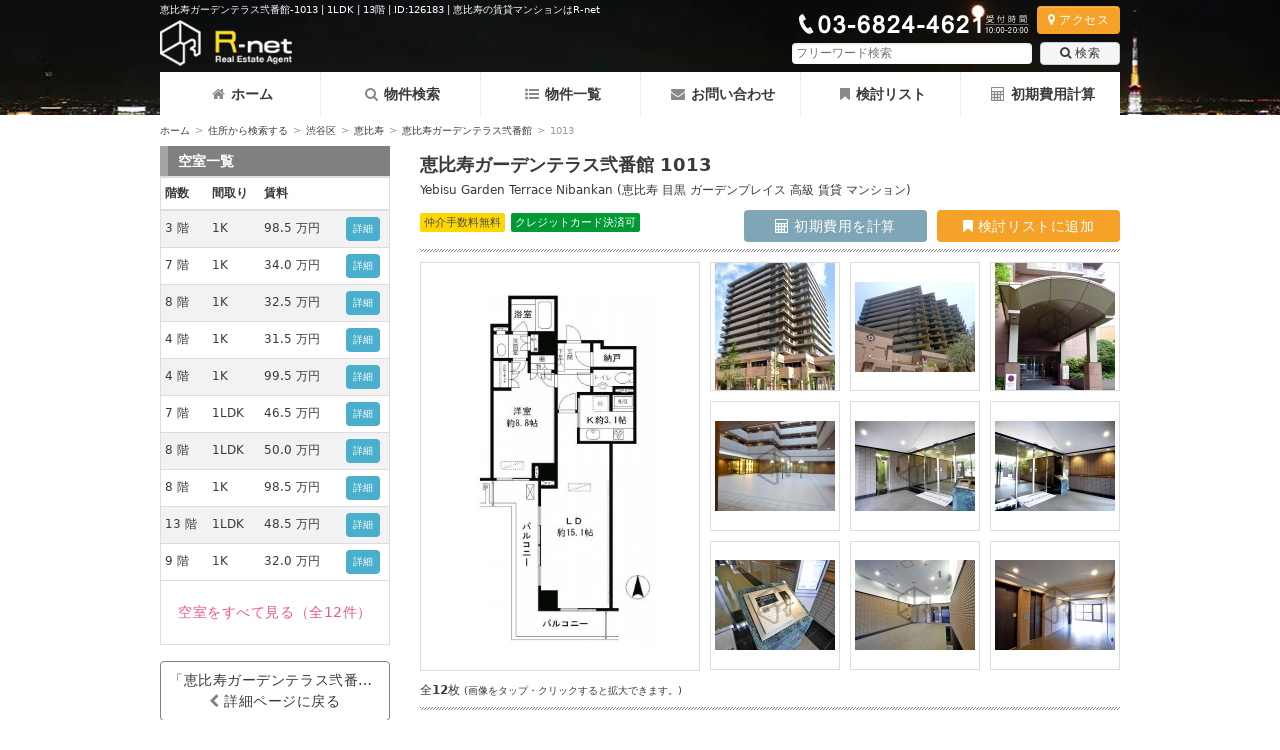

--- FILE ---
content_type: text/html; charset=UTF-8
request_url: https://www.rnt.co.jp/room/detail/126183/
body_size: 15435
content:
<!DOCTYPE html>
<html lang="ja">
<head>
<meta name="viewport" content="width=device-width, initial-scale=1.0">
<meta charset="UTF-8">
<link rel="canonical" href="https://www.rnt.co.jp/room/detail/126183/"><title>恵比寿ガーデンテラス弐番館-1013 | 1LDK | 13階 | ID:126183 | 恵比寿の賃貸マンションはR-net</title>
<meta name="description" content="恵比寿ガーデンテラス弐番館の1013空室賃貸情報です。間取りは1LDKになり渋谷区恵比寿に立地。恵比寿駅,目黒駅などが利用可能です。礼金1ヶ月・敷金2ヶ月(ID:126183)">
<meta property="og:title" content="恵比寿ガーデンテラス弐番館-1013 | 1LDK | 13階 | ID:126183 | 恵比寿の賃貸マンションはR-net">
<meta property="og:type" content="website">
<meta property="og:description" content="恵比寿ガーデンテラス弐番館の1013空室賃貸情報です。間取りは1LDKになり渋谷区恵比寿に立地。恵比寿駅,目黒駅などが利用可能です。礼金1ヶ月・敷金2ヶ月(ID:126183)">
<meta property="og:url" content="https://www.rnt.co.jp/room/detail/126183/">
<meta property="og:image" content="https://www.rnt.co.jp/img/building/wm_20130721233757_img1_l.jpg">
<meta property="og:site_name" content="アールネット賃貸部">
<meta property="og:email" content="info@rnt.co.jp">
<meta property="og:phone_number" content="03-6824-4621">
<meta name="format-detection" content="telephone=no">
<link rel="stylesheet" href="/css/common.min.css?v=3.7.3">
<link rel="stylesheet" href="/css/photoswipe.css"><link rel="stylesheet" href="/css/default-skin/default-skin.css"><style type="text/css">
</style>
<style>.cls-1{fill:#00b900;}.cls-2{fill:#fff;}.header-sp .line-icon{width:30px;margin:2px auto 0;}</style>
<style>.fixed-bottom-bar.room-bottom .btn{width:24%;margin-right:1.2%;}.fixed-bottom-bar.room-bottom .btn:last-child{margin-right:0;}</style>
<style>.line-btn{background:#fff;display:block;margin-top:5px;border-radius:5px;font-size:21px;text-align:center;color:#666 !important;font-weight:bold;padding:4px;}.line-btn>span{display:inline-block;width:24px;margin-right:5px;}</style>
<style>.boxInquiryRoomDetailCTA .line-btn{border:solid 1px #666;font-size:16px;line-height:2;}.boxInquiryRoomDetailCTA>a{display:inline-block;width:200px;height:42px;margin-top:0;margin-bottom:5px;}#boxInquiryRoomDetail{padding:0;}</style>
<style>.inquiry-page .line-btn{border:1px solid #666;}.inquiry-page .line-btn-div{clear:both;padding-top:10px;}</style>
<script data-ad-client="ca-pub-2980959063951495" async src="https://pagead2.googlesyndication.com/pagead/js/adsbygoogle.js">gtag('config', 'AW-10949681175');</script>
<!-- Global site tag (gtag.js) - Google Ads: 10949681175 --> <script async src="https://www.googletagmanager.com/gtag/js?id=AW-10949681175"></script> <script> window.dataLayer = window.dataLayer || []; function gtag(){dataLayer.push(arguments);} gtag('js', new Date()); gtag('config', 'AW-10949681175'); gtag('config', 'UA-31688434-1');gtag('config', 'G-ZQDZW0G9ZE');</script>
<!-- Event snippet for 電話問い合わせ conversion page In your html page, add the snippet and call gtag_report_conversion when someone clicks on the chosen link or button. --> <script> function gtag_report_conversion(url) { var callback = function () { if (typeof(url) != 'undefined') { window.location = url; } }; gtag('event', 'conversion', { 'send_to': 'AW-10949681175/MfDZCJGGj9MDEJfAm-Uo', 'event_callback': callback }); return false; } </script>
<!-- Google Tag Manager -->
<script>(function(w,d,s,l,i){w[l]=w[l]||[];w[l].push({'gtm.start':
new Date().getTime(),event:'gtm.js'});var f=d.getElementsByTagName(s)[0],
j=d.createElement(s),dl=l!='dataLayer'?'&l='+l:'';j.async=true;j.src=
'https://www.googletagmanager.com/gtm.js?id='+i+dl;f.parentNode.insertBefore(j,f);
})(window,document,'script','dataLayer','GTM-5NBLQNZ');</script>
<!-- End Google Tag Manager -->
<script type="application/ld+json">
{
    "@context": "https://schema.org",
    "@type": "RealEstateAgent",
    "name": "株式会社アールネット",
    "image": "https://lh3.googleusercontent.com/xMKnfkouLalnmeZQ0jBsacUTpsQPXYCEzUN9ywmA_CC7napN3z5doXWmoOLwWEpz5a5Sy_Rq6HI7yM6I=s0",
    "url": "https://www.rnt.co.jp/",
    "telephone": "03-6824-4621",
    "description": "弊社は２０１１年に開業した麻布十番にある賃貸不動産会社です。主に都心部の賃貸マンションを取り扱っており、その中でも港区近辺はじめとした高級賃貸、高級レジデンスを多く取り扱っております。中でも、かなりの割合で仲介手数料の物件を多く取り扱っており、キャッシュバック対応が可能な物件もございます。そのため、初期費用を抑えることができるのが弊社の最大の強みです。取り扱い物件についてはHPをご確認ください。売買管理のご相談も承れます。まずはお気軽にご相談ください。",
    "address": {
        "@type": "PostalAddress",
        "addressCountry": "JP",
        "postalCode": "106-0045",
        "streetAddress": "東京都港区麻布十番４丁目６−８ 麻布十番アクティブビル4階",
        "addressRegion": "東京都"
    },
    "openingHoursSpecification": [
        {
            "@type": "OpeningHoursSpecification",
            "dayOfWeek": "Sunday",
            "opens": "10:00",
            "closes": "18:00"
        },
        {
            "@type": "OpeningHoursSpecification",
            "dayOfWeek": "Monday",
            "opens": "10:00",
            "closes": "20:00"
        },
        {
            "@type": "OpeningHoursSpecification",
            "dayOfWeek": "Tuesday",
            "opens": "10:00",
            "closes": "20:00"
        },
        {
            "@type": "OpeningHoursSpecification",
            "dayOfWeek": "Wednesday",
            "opens": "10:00",
            "closes": "20:00"
        },
        {
            "@type": "OpeningHoursSpecification",
            "dayOfWeek": "Thursday",
            "opens": "10:00",
            "closes": "20:00"
        },
        {
            "@type": "OpeningHoursSpecification",
            "dayOfWeek": "Friday",
            "opens": "10:00",
            "closes": "20:00"
        },
        {
            "@type": "OpeningHoursSpecification",
            "dayOfWeek": "Saturday",
            "opens": "10:00",
            "closes": "18:00"
        }
    ],
    "member": [
        {
            "@type": "Person"
        }
    ]
}
</script>
</head>
<body>
<!-- Google Tag Manager (noscript) -->
<noscript><iframe src="https://www.googletagmanager.com/ns.html?id=GTM-5NBLQNZ"
height="0" width="0" style="display:none;visibility:hidden"></iframe></noscript>
<!-- End Google Tag Manager (noscript) -->
<div class="body-bg not-root bg_header03-"></div>
<section class="header-section-wrap">
	<header class="header-section night">
		<div class="container header-section-inner">
			<h1 class="header-tagline">恵比寿ガーデンテラス弐番館-1013 | 1LDK | 13階 | ID:126183 | 恵比寿の賃貸マンションはR-net</h1>
			<div class="header-logo">
				<a href="https://www.rnt.co.jp">
					<picture>
						<source type="image/webp" srcset="/img/logo_white.webp">
						<img src="https://www.rnt.co.jp/img/logo_white.png" alt="高級賃貸アールネットのロゴ" data-img-original="https://www.rnt.co.jp/img/logo_white.png" data-img-original-webp="/img/logo_white.webp">
					</picture>
				</a>
			</div>
			<div class="box-header-right">
				<div class="box-access">
					<div class="header-tel mr4">
						<picture>
							<source type="image/webp" srcset="/img/tel_05.webp">
							<img src="/img/tel_05.png" alt="アールネットの電話番号">
						</picture>
					</div>
					<a href="/company/access/" class="btn btn-orange btn-shadow fs-xs"><i class="fa fa-map-marker mr4" aria-hidden="true"></i>アクセス</a>
				</div>
				<div class="search-box watermark" id="srchBox">
					<form  class="search" action="/search/" method="get">
												<input class="search-input" type="text" name="q" value="" placeholder="フリーワード検索">
						<button class="btn" type="submit"><i class="fa fa-search mr4" aria-hidden="true"></i>検索</button>
					</form>
					<button type="button" class="menu-button search-box-close" id="srchBoxClose"><i class="fa fa-times" aria-hidden="true"></i></button>
				</div>

				<div class="header-sp">
					<a href="https://line.me/R/ti/p/%40vfp4549n" target="_blank" rel="noopener noreferrer nofollow" class="menu-button"><div class="line-icon"><svg xmlns="http://www.w3.org/2000/svg" viewBox="0 0 120 120"><defs></defs><g><rect class="cls-1" width="120" height="120" rx="26"/><g><path class="cls-2" d="M103.5,54.72c0-19.55-19.6-35.45-43.7-35.45S16.11,35.17,16.11,54.72c0,17.53,15.55,32.21,36.54,35,1.43.31,3.36.94,3.85,2.16a8.93,8.93,0,0,1,.14,4L56,99.55c-.19,1.1-.88,4.32,3.78,2.35S85,87.09,94.13,76.54h0c6.33-7,9.37-14,9.37-21.82"/><path class="cls-1" d="M50.93,45.28H47.86a.85.85,0,0,0-.85.85v19a.85.85,0,0,0,.85.85h3.07a.85.85,0,0,0,.85-.85v-19a.85.85,0,0,0-.85-.85"/><path class="cls-1" d="M72,45.28H69a.85.85,0,0,0-.85.85V57.44L59.38,45.65l-.06-.08h0l-.05-.05h0l0,0,0,0,0,0,0,0,0,0h0l-.05,0h0l-.05,0h-3.3a.85.85,0,0,0-.85.85v19a.85.85,0,0,0,.85.85h3.06a.86.86,0,0,0,.86-.85V53.86l8.73,11.79a.63.63,0,0,0,.22.21h0l.05,0h0l0,0,0,0h0l.06,0h0A.78.78,0,0,0,69,66H72a.85.85,0,0,0,.85-.85v-19a.85.85,0,0,0-.85-.85"/><path class="cls-1" d="M43.54,61.25H35.21V46.13a.85.85,0,0,0-.85-.85H31.3a.85.85,0,0,0-.85.85v19h0a.87.87,0,0,0,.23.59h0v0a.87.87,0,0,0,.59.23H43.54a.85.85,0,0,0,.85-.85V62.1a.85.85,0,0,0-.85-.85"/><path class="cls-1" d="M89,50a.85.85,0,0,0,.85-.85V46.13a.85.85,0,0,0-.85-.85H76.7a.85.85,0,0,0-.59.24h0v0a.83.83,0,0,0-.24.59h0v19h0a.83.83,0,0,0,.24.59h0a.85.85,0,0,0,.59.24H89a.85.85,0,0,0,.85-.85V62.1a.85.85,0,0,0-.85-.85H80.62V58H89a.85.85,0,0,0,.85-.85V54.11a.85.85,0,0,0-.85-.85H80.62V50Z"/></g></g></svg></div></a>
					<button class="menu-button" type="button" aria-label="フリーワード検索" id="srchBoxOpen"><i class="fa fa-search" aria-hidden="true"></i></button>
					<a onclick="return gtag_report_conversion('tel:03-6824-4621');" href="tel:03-6824-4621" class="menu-button" aria-label="電話する"><i class="fa fa-phone" aria-hidden="true"></i></a>
					<button class="menu-button" type="button" aria-label="メニューを開く" id="openMenu"><i class="fa fa-bars" aria-hidden="true"></i></button>
				</div>
			</div>
		</div>
	</header>

	<nav class="header-menu is-closed" id="headerMenu">
		<button id="closeMenu" type="button" class="menu-button fr" aria-label="メニューを閉じる"><i class="fa fa-times" aria-hidden="true"></i></button>
		<ul class="header-menu-list">
		<li><a href="/"><i class="fa fa-home" aria-hidden="true"></i>ホーム</a></li><li><a href="/search/"><i class="fa fa-search" aria-hidden="true"></i>物件検索</a></li><li><a href="/list/"><i class="fa fa-list-ul" aria-hidden="true"></i>物件一覧</a></li><li><a href="/inquiry/"><i class="fa fa-envelope" aria-hidden="true"></i>お問い合わせ</a></li><li><a href="/review/"><i class="fa fa-bookmark" aria-hidden="true"></i>検討リスト</a></li><li><a href="/calculate/"><i class="fa fa-calculator" aria-hidden="true"></i>初期費用計算</a></li>		</ul>
	</nav>
</section>


<section class="container cf">

	<div id="breadcrumbs" class="breadcrumbs"><a href="https://www.rnt.co.jp">ホーム</a><span>&gt;</span><a href="https://www.rnt.co.jp/search/address/">住所から検索する</a><span>&gt;</span><a href="https://www.rnt.co.jp/list/search/WA_13/">渋谷区</a><span>&gt;</span><a href="https://www.rnt.co.jp/list/search/WA_13/CI_522/">恵比寿</a><span>&gt;</span><a href="https://www.rnt.co.jp/building/detail/1576/">恵比寿ガーデンテラス弐番館</a><span>&gt;</span><em>1013</em></div>
<script type="application/ld+json">
{
    "@context": "http://schema.org",
    "@type": "BreadcrumbList",
    "itemListElement": [
        {
            "@type": "ListItem",
            "position": 1,
            "item": {
                "@id": "https://www.rnt.co.jp/",
                "name": "ホーム"
            }
        },
        {
            "@type": "ListItem",
            "position": 2,
            "item": {
                "@id": "https://www.rnt.co.jp/search/address/",
                "name": "住所から検索する"
            }
        },
        {
            "@type": "ListItem",
            "position": 3,
            "item": {
                "@id": "https://www.rnt.co.jp/list/search/WA_13/",
                "name": "渋谷区"
            }
        },
        {
            "@type": "ListItem",
            "position": 4,
            "item": {
                "@id": "https://www.rnt.co.jp/list/search/WA_13/CI_522/",
                "name": "恵比寿"
            }
        },
        {
            "@type": "ListItem",
            "position": 5,
            "item": {
                "@id": "https://www.rnt.co.jp/building/detail/1576/",
                "name": "恵比寿ガーデンテラス弐番館"
            }
        },
        {
            "@type": "ListItem",
            "position": 6,
            "item": {
                "@id": "https://www.rnt.co.jp/room/detail/126183/",
                "name": "1013"
            }
        }
    ]
}
</script>
	<main class="content-column pane-two">
		<div class="boxMain" data-bookmarkstate="unbookmarked" data-roomdetail="y">
	<div class="boxMainHeader detail-header">
		<h2>恵比寿ガーデンテラス弐番館&nbsp;1013</h2>
		<p class="sub-header">Yebisu Garden Terrace Nibankan (恵比寿 目黒 ガーデンプレイス 高級 賃貸 マンション)</p>
		<div class="room-header-bottom pt6">
			<div>
				<span class="building-tag mr6 mb6 btc3">仲介手数料無料</span><span class="building-tag mr6 mb6 btc5">クレジットカード決済可</span>			</div>
			<div class="room-header-cta pt4">
				<div class="room-calcBtn">
					<a href="/room/detail/126183/initial_cost/" class="btn btn-bluegray"><i class="fa fa-calculator" aria-hidden="true"></i>&nbsp;初期費用を計算</a>
				</div>
				<div class="room-reviewBtn">
					<button id="addBtn126183_1" class="btn btn-warning bs-initial" data-roomid="126183" autocomplete="off"><i class="fa fa-bookmark" aria-hidden="true"></i>&nbsp;検討リストに追加</button>

					<div class="btn btn-warning btn-loading bs-loading"><div class="loader">追加中...</div></div>

					<a href="/review/" class="btn btn-gray-light td-none bs-success"><i class="fa fa-bookmark" aria-hidden="true"></i>&nbsp;検討リストを見る</a>

					<div class="btn disabled bs-failed">追加失敗</div>
				</div>
			</div>
		</div>
	</div>
		<div class="image-box-wrapper">	
				<div class="image-box-shadow cf" aria-hidden="true">
			<div><span></span></div>
			<div><span></span></div>
			<div><span></span></div>
			<div><span></span></div>
			<div><span></span></div>
			<div><span></span></div>
			<div><span></span></div>			
			<div><span></span></div>
			<div><span></span></div>
			<div><span></span></div>			
		</div>
		<div class="image-box cf" id="imageGallery" itemscope itemtype="http://schema.org/ImageGallery">
			
				<figure class="first-img" itemprop="associatedMedia" itemscope itemtype="http://schema.org/ImageObject">
					<a class="img-wrapper" href="/img/room/20200530121500_img1_l.jpg" itemprop="contentUrl" data-size="405x550">
						<div class="img-centering">
							<img src="/img/room/20200530121500_img1_l.jpg" alt="恵比寿ガーデンテラス弐番館 1013号室の画像1" itemprop="thumbnail">
						</div>
					</a>
				</figure>
						<figure class="thumbnail-img" itemprop="associatedMedia" itemscope itemtype="http://schema.org/ImageObject"><a class="img-wrapper" href="/img/building/wm_20130721233757_img1_l.jpg" itemprop="contentUrl" data-size="500x666"><div class="img-centering"><img src="/img/building/wm_20130721233757_img1_s.jpg" alt="恵比寿ガーデンテラス弐番館1013号室の画像1" itemprop="thumbnail"></div></a></figure><figure class="thumbnail-img" itemprop="associatedMedia" itemscope itemtype="http://schema.org/ImageObject"><a class="img-wrapper" href="/img/building/wm_20130721233757_img2_l.jpg" itemprop="contentUrl" data-size="666x500"><div class="img-centering"><img src="/img/building/wm_20130721233757_img2_s.jpg" alt="恵比寿ガーデンテラス弐番館1013号室の画像2" itemprop="thumbnail"></div></a></figure><figure class="thumbnail-img" itemprop="associatedMedia" itemscope itemtype="http://schema.org/ImageObject"><a class="img-wrapper" href="/img/building/wm_20130721233757_img3_l.jpg" itemprop="contentUrl" data-size="500x666"><div class="img-centering"><img src="/img/building/wm_20130721233757_img3_s.jpg" alt="恵比寿ガーデンテラス弐番館1013号室の画像3" itemprop="thumbnail"></div></a></figure><figure class="thumbnail-img" itemprop="associatedMedia" itemscope itemtype="http://schema.org/ImageObject"><a class="img-wrapper" href="/img/building/wm_20130721233757_img4_l.jpg" itemprop="contentUrl" data-size="666x500"><div class="img-centering"><img src="/img/building/wm_20130721233757_img4_s.jpg" alt="恵比寿ガーデンテラス弐番館1013号室の画像4" itemprop="thumbnail"></div></a></figure><figure class="thumbnail-img" itemprop="associatedMedia" itemscope itemtype="http://schema.org/ImageObject"><a class="img-wrapper" href="/img/building/wm_20130721233757_img5_l.jpg" itemprop="contentUrl" data-size="666x500"><div class="img-centering"><img src="/img/building/wm_20130721233757_img5_s.jpg" alt="恵比寿ガーデンテラス弐番館1013号室の画像5" itemprop="thumbnail"></div></a></figure><figure class="thumbnail-img" itemprop="associatedMedia" itemscope itemtype="http://schema.org/ImageObject"><a class="img-wrapper" href="/img/building/wm_20130721233757_img6_l.jpg" itemprop="contentUrl" data-size="666x500"><div class="img-centering"><img src="/img/building/wm_20130721233757_img6_s.jpg" alt="恵比寿ガーデンテラス弐番館1013号室の画像6" itemprop="thumbnail"></div></a></figure><figure class="thumbnail-img" itemprop="associatedMedia" itemscope itemtype="http://schema.org/ImageObject"><a class="img-wrapper" href="/img/building/wm_20130721233757_img7_l.jpg" itemprop="contentUrl" data-size="666x500"><div class="img-centering"><img src="/img/building/wm_20130721233757_img7_s.jpg" alt="恵比寿ガーデンテラス弐番館1013号室の画像7" itemprop="thumbnail"></div></a></figure><figure class="thumbnail-img" itemprop="associatedMedia" itemscope itemtype="http://schema.org/ImageObject"><a class="img-wrapper" href="/img/building/wm_20130721233757_img8_l.jpg" itemprop="contentUrl" data-size="666x500"><div class="img-centering"><img src="/img/building/wm_20130721233757_img8_s.jpg" alt="恵比寿ガーデンテラス弐番館1013号室の画像8" itemprop="thumbnail"></div></a></figure><figure class="thumbnail-img" itemprop="associatedMedia" itemscope itemtype="http://schema.org/ImageObject"><a class="img-wrapper" href="/img/building/wm_20130721233757_img9_l.jpg" itemprop="contentUrl" data-size="666x500"><div class="img-centering"><img src="/img/building/wm_20130721233757_img9_s.jpg" alt="恵比寿ガーデンテラス弐番館1013号室の画像9" itemprop="thumbnail"></div></a></figure><figure class="thumbnail-img" itemprop="associatedMedia" itemscope itemtype="http://schema.org/ImageObject"><a class="img-wrapper" href="/img/building/wm_20130721233757_img10_l.jpg" itemprop="contentUrl" data-size="666x500"><div class="img-centering"><img src="/img/building/wm_20130721233757_img10_s.jpg" alt="恵比寿ガーデンテラス弐番館1013号室の画像10" itemprop="thumbnail"></div></a></figure><figure class="thumbnail-img" itemprop="associatedMedia" itemscope itemtype="http://schema.org/ImageObject"><a class="img-wrapper" href="/img/building/wm_20130721233757_img11_l.jpg" itemprop="contentUrl" data-size="666x500"><div class="img-centering"><img src="/img/building/wm_20130721233757_img11_s.jpg" alt="恵比寿ガーデンテラス弐番館1013号室の画像11" itemprop="thumbnail"></div></a></figure>		</div>
		<p class="image-box-caption">全<span class="emphasis">12</span>枚 <span class="small">(画像をタップ・クリックすると拡大できます。)</span></p>
	</div>
	<p class="fs-xs mt10 mb16">※お写真と実際の建物の外観及び内装が異なる場合は現状を優先いたします。<br />※内観写真は共通使用となりますので、ご参考までにご確認ください。</p>
	
	<div class="boxDetail lg-dspb">
		<div class="boxFloatLR">
			<div class="boxLeft">
				<div class="pb10">
					<span class="b">お問い合わせ番号：1576-126183</span>
				</div>
				<table class="tableDot">
					<tr>
						<th>
							<div>賃料</div>
						</th>
						<td>485,000 円</td>
					</tr>
					<tr>
						<th>
							<div>管理費</div>
						</th>
						<td>0 円</td>
					</tr>
					<tr>
						<th>
							<div>礼金</div>
						</th>
						<td>1 ヶ月</td>
					</tr>
					<tr>
						<th>
							<div>敷金</div>
						</th>
						<td>2 ヶ月</td>
					</tr>
					<tr>
						<th>
							<div>間取り/面積</div>
						</th>
						<td>1LDK&nbsp;/&nbsp;63.79 m&#178;</td>
					</tr>
				</table>
			</div>
			<div class="boxRight">
				<div class="btnInquiryRoomDetail" id="btnInquiryRoomDetail">
					<a class="btn btn-redpink btn-block" href="/inquiry/?room_id=126183"><span><i class="fa fa-envelope mr4" aria-hidden="true"></i>このお部屋のお問い合わせはこちら</span></a>
				</div>
			</div>
		</div>
	</div>

	<div class="mb16">
		<div>
			<h3 class="heading heading-dark">物件詳細</h3>
			<dl class="detail-list">
				<!-- 物件名 -->
				<dt>物件名</dt>
				<dd><a href="/building/detail/1576/">恵比寿ガーデンテラス弐番館</a></dd>
				<!-- お問い合わせ番号 -->
				<dt>お問い合わせ番号</dt>
				<dd>1576-126183</dd>
				<!-- 住所 -->
				<dt>住所</dt>
				<dd>
					東京都渋谷区恵比寿					4-20-2		
				</dd>
				<!-- 最寄駅 -->
				<dt>最寄駅</dt>
				<dd>
					<ul class="normal">
					<li>東京メトロ日比谷線&nbsp; <a href="/list/search/ST_21/">恵比寿駅</a>&nbsp;徒歩8分</li><li>JR埼京線&nbsp; <a href="/list/search/ST_21/">恵比寿駅</a>&nbsp;徒歩8分</li><li>JR山手線&nbsp; <a href="/list/search/ST_21/">恵比寿駅</a>&nbsp;徒歩8分</li><li>東京メトロ南北線&nbsp; <a href="/list/search/ST_1/">目黒駅</a>&nbsp;徒歩14分</li><li>都営地下鉄三田線&nbsp; <a href="/list/search/ST_1/">目黒駅</a>&nbsp;徒歩14分</li><li>JR山手線&nbsp; <a href="/list/search/ST_1/">目黒駅</a>&nbsp;徒歩14分</li><li>東京急行電鉄東急目黒線&nbsp; <a href="/list/search/ST_1/">目黒駅</a>&nbsp;徒歩14分</li>	
					</ul>
				</dd>
				<!-- 物件種別 -->
				<dt>物件種別</dt>
				<dd>マンション</dd>
				<!-- 物件系統 -->
				<dt>物件系統</dt>
				<dd>
									</dd>
				<!-- 構造 -->
				<dt>構造</dt>
				<dd>鉄骨鉄筋コンクリート造(SRC)</dd>
				<!-- 竣工年月 -->
				<dt>竣工年月</dt>
				<dd>1994年08月</dd>
				<!-- 物件階建 -->
				<dt>物件階建</dt>
				<dd>地上 13 階 / 地下 2 階</dd>
				<!-- 耐・免・制震構造 -->
				<dt>耐・免・制震構造</dt>
				<dd>耐震</dd>
				<!-- 該当部屋番号 -->
				<dt>該当部屋番号</dt>
				<dd>1013 号室</dd>
				<!-- 所在階数 -->
				<dt>所在階数</dt>
				<dd>13 階</dd>
				<!-- 賃料 -->
				<dt>賃料</dt>
				<dd><span class="r b">485,000</span> 円</dd>
				<!-- 管理費 / 共益費 -->
				<dt>管理費 / 共益費</dt>
				<dd>0 円</dd>
				<!-- 敷金 -->
				<dt>敷金</dt>
				<dd>2 ヶ月</dd>
				<!-- 礼金 -->
				<dt>礼金</dt>
				<dd>1 ヶ月</dd>
				<!-- キャンペーン -->
				<dt>キャンペーン</dt>
				<dd><span class="r b">仲介手数料無料</span></dd>
				<!-- フリーレント -->
				<dt>フリーレント</dt>
				<dd>
									</dd>
				<!-- 間取り -->
				<dt>間取り</dt>
				<dd>1LDK + N</dd>
				<!-- 専有面積 -->
				<dt>専有面積</dt>
				<dd>63.79 m&#178;</dd>
				<!-- 間取り内訳 -->
				<dt>間取り内訳</dt>
				<dd>LD=15.1J / K=31J / BR=8.8J</dd>
				<!-- 方角 -->
				<dt>方角</dt>
				<dd>南向き</dd>
				<!-- 入居可能日 -->
				<dt>入居可能日</dt>
				<dd>
					2026年01月下旬				</dd>
				<!-- 契約形態 -->
				<dt>契約形態</dt>
				<dd>普通賃貸借契約</dd>
				<!-- 保険 -->
				<dt>保険</dt>
				<dd>要加入</dd>
				<!-- 保険 -->
				<dt>保証会社</dt>
				<dd>要利用</dd>
				<!-- 情報更新日 -->
				<dt>情報更新日</dt>
				<dd><span class="mr10">2026年01月27日</span><span class="small dspib" style="display:inline-block;">次回更新予定、約1ヶ月以内</span></dd>
				<!-- 建物その他備考 -->
				<dt>建物その他備考</dt>
				<dd><b>※募集条件は予告無く変更や終了する場合がございます。最新情報は直接お問合せください。</b><br />
■<a href="https://www.rnt.co.jp/glossary/detail/6/30/60/">保証会社</a> : 月額賃料等の50%、月次保証料:500 円/月</dd>
				<!-- 部屋その他備考 -->
				<dt>部屋その他備考</dt>
				<dd>■乾燥機<br />
■ピアノ相談可<br />
■指定の保証会社のご利用が必須となります。</dd>
				<dt>取引態様</dt><dd>媒介</dd>				<dt>公立学区</dt>
				<dd><div><a href="/list/search/SA_213080/">渋谷区立加計塚小学校</a></div></dd>
			</dl>

		</div>
				<div class="boxAccordion">
			<h3 class="heading-small heading-gray">建物設備</h3>
			<div class="boxAccordionContent detail-page">
				<div><img src="/img/icon/building/opt1.png" width="21" height="21" alt="" class="vam">オートロック</div><div><img src="/img/icon/building/opt2.png" width="21" height="21" alt="" class="vam">敷地内ゴミ置場</div><div><img src="/img/icon/building/opt3.png" width="21" height="21" alt="" class="vam">ラウンジ</div><div><img src="/img/icon/building/opt4.png" width="21" height="21" alt="" class="vam">駐車場平置き</div><div><img src="/img/icon/building/opt5.png" width="21" height="21" alt="" class="vam">TVモニターホン</div><div><img src="/img/icon/building/opt6.png" width="21" height="21" alt="" class="vam">24時間管理</div><div><img src="/img/icon/building/opt8.png" width="21" height="21" alt="" class="vam">駐車場機械式</div><div><img src="/img/icon/building/opt9.png" width="21" height="21" alt="" class="vam">宅配ボックス</div><div><img src="/img/icon/building/opt10.png" width="21" height="21" alt="" class="vam">管理人</div><div><img src="/img/icon/building/opt12.png" width="21" height="21" alt="" class="vam">駐輪場</div><div><img src="/img/icon/building/opt13.png" width="21" height="21" alt="" class="vam">エレベーター</div><div><img src="/img/icon/building/opt14.png" width="21" height="21" alt="" class="vam">フロントサービス</div><div><img src="/img/icon/building/opt16.png" width="21" height="21" alt="" class="vam">バイク置場</div>			</div>
		</div>
						<div class="boxAccordion">
			<h3 class="heading-small heading-gray">部屋設備</h3>
			<div class="boxAccordionContent detail-page">
				<div><img src="/img/icon/room/opt1.png" width="21" height="21" alt="" class="vam">エアコン</div><div><img src="/img/icon/room/opt2.png" width="21" height="21" alt="" class="vam">BT別</div><div><img src="/img/icon/room/opt3.png" width="21" height="21" alt="" class="vam">独立洗面台</div><div><img src="/img/icon/room/opt4.png" width="21" height="21" alt="" class="vam">温水洗浄便座</div><div><img src="/img/icon/room/opt6.png" width="21" height="21" alt="" class="vam">追い炊き</div><div><img src="/img/icon/room/opt7.png" width="21" height="21" alt="" class="vam">室内洗濯機置き場</div><div><img src="/img/icon/room/opt8.png" width="21" height="21" alt="" class="vam">システムキッチン</div><div><img src="/img/icon/room/opt14.png" width="21" height="21" alt="" class="vam">クローゼット</div><div><img src="/img/icon/room/opt16.png" width="21" height="21" alt="" class="vam">シューズボックス</div><div><img src="/img/icon/room/opt19.png" width="21" height="21" alt="" class="vam">バルコニー</div><div><img src="/img/icon/room/opt30.png" width="21" height="21" alt="" class="vam">2階以上</div><div><img src="/img/icon/room/opt32.png" width="21" height="21" alt="" class="vam">角部屋</div><div><img src="/img/icon/room/opt33.png" width="21" height="21" alt="" class="vam">南向き</div><div><img src="/img/icon/room/opt34.png" width="21" height="21" alt="" class="vam">BS</div><div><img src="/img/icon/room/opt35.png" width="21" height="21" alt="" class="vam">CS</div>			</div>
		</div>
		
	</div>

	<div class="boxDetail">
		<!-- <div id="gmap"></div> -->
		<iframe id="gmap" style="width:100%;" src="https://www.google.com/maps/embed/v1/place?key=AIzaSyCFWVFTNBmRBYdGn5zPCADfd1tuNFz0WT8&q=35.642452,139.714706">
		</iframe>
		<p class="mt10 fs-xs">※建物周辺施設情報は、GoogleMapを使用しています。<br />表示情報が正しくない場合もありますので、あくまでもご参考としてご覧ください。</p>
	</div>
	<div id="boxInquiryRoomDetail" class="boxInquiryRoomDetail">
		<div class="p10">
			<h2 class="bottom-dots fs-md b pb10"><span class="r fs-lg">恵比寿ガーデンテラス弐番館</span>&nbsp;<span class="r fs-lg">1013</span>&nbsp;へのお問い合わせは<span class="r">アールネット</span>まで</h2>
			<div class="boxInquiryRoomDetail-address">
				<a onclick="return gtag_report_conversion('tel:03-6824-4621');" href="tel:03-6824-4621" class="dspib"><img src="/img/tel_06.png" width="230" height="20" alt="" class="vam"></a>
				<address class="fs-xs">〒106-0045 東京都港区麻布十番4-6-8 麻布十番アクティブビル4階</address>
			</div>
		</div>
		<div class="boxInquiryRoomDetailCTA">
			<a href="/inquiry/?room_id=126183" class="btn btn-xl btn-black fs-md"><span class="mr6 fs-xs css-icon chevron-right"></span>お問い合わせ</a>
		</div>
	</div>
</div>
<div class="fixed-bottom-bar tac room-bottom" data-bookmarkstate="unbookmarked" data-roomdetail="y">
			<button id="addBtn126183_2" class="btn btn-vertical btn-orange btn-shadow bs-initial" data-roomid="126183" autocomplete="off"><i class="fa fa-bookmark" aria-hidden="true"></i><span>リストに追加</span></button>

		<div class="btn btn-warning btn-loading bs-loading"><div class="loader">追加中...</div></div>

		<a href="/review/" class="btn btn-gray-light td-none bs-success"><i class="fa fa-bookmark mr4" aria-hidden="true"></i>検討リストを見る</a>

		<div class="btn disabled bs-failed"><i class="fa fa-ban" aria-hidden="true"></i>追加失敗</div>
	
	<a onclick="return gtag_report_conversion('tel:03-6824-4621');" href="tel:03-6824-4621" class="btn btn-vertical btn-primary btn-shadow"><i class="fa fa-phone" aria-hidden="true"></i><span>電話する</span></a>
	<a href="https://line.me/R/ti/p/%40vfp4549n" target="_blank" rel="noopener noreferrer nofollow" class="btn btn-vertical btn-shadow" style=""><div style="width:16px;margin:0 auto 4px;"><svg xmlns="http://www.w3.org/2000/svg" viewBox="0 0 120 120"><defs></defs><g><rect class="cls-1" width="120" height="120" rx="26"/><g><path class="cls-2" d="M103.5,54.72c0-19.55-19.6-35.45-43.7-35.45S16.11,35.17,16.11,54.72c0,17.53,15.55,32.21,36.54,35,1.43.31,3.36.94,3.85,2.16a8.93,8.93,0,0,1,.14,4L56,99.55c-.19,1.1-.88,4.32,3.78,2.35S85,87.09,94.13,76.54h0c6.33-7,9.37-14,9.37-21.82"/><path class="cls-1" d="M50.93,45.28H47.86a.85.85,0,0,0-.85.85v19a.85.85,0,0,0,.85.85h3.07a.85.85,0,0,0,.85-.85v-19a.85.85,0,0,0-.85-.85"/><path class="cls-1" d="M72,45.28H69a.85.85,0,0,0-.85.85V57.44L59.38,45.65l-.06-.08h0l-.05-.05h0l0,0,0,0,0,0,0,0,0,0h0l-.05,0h0l-.05,0h-3.3a.85.85,0,0,0-.85.85v19a.85.85,0,0,0,.85.85h3.06a.86.86,0,0,0,.86-.85V53.86l8.73,11.79a.63.63,0,0,0,.22.21h0l.05,0h0l0,0,0,0h0l.06,0h0A.78.78,0,0,0,69,66H72a.85.85,0,0,0,.85-.85v-19a.85.85,0,0,0-.85-.85"/><path class="cls-1" d="M43.54,61.25H35.21V46.13a.85.85,0,0,0-.85-.85H31.3a.85.85,0,0,0-.85.85v19h0a.87.87,0,0,0,.23.59h0v0a.87.87,0,0,0,.59.23H43.54a.85.85,0,0,0,.85-.85V62.1a.85.85,0,0,0-.85-.85"/><path class="cls-1" d="M89,50a.85.85,0,0,0,.85-.85V46.13a.85.85,0,0,0-.85-.85H76.7a.85.85,0,0,0-.59.24h0v0a.83.83,0,0,0-.24.59h0v19h0a.83.83,0,0,0,.24.59h0a.85.85,0,0,0,.59.24H89a.85.85,0,0,0,.85-.85V62.1a.85.85,0,0,0-.85-.85H80.62V58H89a.85.85,0,0,0,.85-.85V54.11a.85.85,0,0,0-.85-.85H80.62V50Z"/></g></g></svg></div><span style="color:#666;">LINE</span></a>
	<a href=""></a>
	<a class="btn btn-vertical btn-redpink btn-shadow" href="/inquiry/?room_id=126183"><i class="fa fa-envelope" aria-hidden="true"></i><span>メールする</span></a>
</div>
	</main>

		<aside class="side-column">
			<div class="leftColumnBox">
	<h4>空室一覧</h4>
	<div class="border pb16 mb16">
		<table class="table mb0 table-striped table-condensed room-list-pc" data-roomlist="1576">
			<thead> <!-- table-bordered -->
				<tr>
					<th class="tal">階数</th>
					<th class="tal">間取り</th>
					<th class="tal">賃料</th>
					<th class="tal"></th> <!-- 詳細 -->
				</tr>
			</thead>
			<tbody>
							<tr>
					<td>3 階</td>
					<td>1K</td>
					<td>98.5 万円</td>
					<td class="tac"><a href="/room/detail/15323/" class="btn btn-info px10 btn-condensed">詳細</a></td>
				</tr>
								<tr>
					<td>7 階</td>
					<td>1K</td>
					<td>34.0 万円</td>
					<td class="tac"><a href="/room/detail/19146/" class="btn btn-info px10 btn-condensed">詳細</a></td>
				</tr>
								<tr>
					<td>8 階</td>
					<td>1K</td>
					<td>32.5 万円</td>
					<td class="tac"><a href="/room/detail/20645/" class="btn btn-info px10 btn-condensed">詳細</a></td>
				</tr>
								<tr>
					<td>4 階</td>
					<td>1K</td>
					<td>31.5 万円</td>
					<td class="tac"><a href="/room/detail/26785/" class="btn btn-info px10 btn-condensed">詳細</a></td>
				</tr>
								<tr>
					<td>4 階</td>
					<td>1K</td>
					<td>99.5 万円</td>
					<td class="tac"><a href="/room/detail/26786/" class="btn btn-info px10 btn-condensed">詳細</a></td>
				</tr>
								<tr>
					<td>7 階</td>
					<td>1LDK</td>
					<td>46.5 万円</td>
					<td class="tac"><a href="/room/detail/31641/" class="btn btn-info px10 btn-condensed">詳細</a></td>
				</tr>
								<tr>
					<td>8 階</td>
					<td>1LDK</td>
					<td>50.0 万円</td>
					<td class="tac"><a href="/room/detail/31643/" class="btn btn-info px10 btn-condensed">詳細</a></td>
				</tr>
								<tr>
					<td>8 階</td>
					<td>1K</td>
					<td>98.5 万円</td>
					<td class="tac"><a href="/room/detail/89012/" class="btn btn-info px10 btn-condensed">詳細</a></td>
				</tr>
								<tr>
					<td>13 階</td>
					<td>1LDK</td>
					<td>48.5 万円</td>
					<td class="tac"><a href="/room/detail/126183/" class="btn btn-info px10 btn-condensed">詳細</a></td>
				</tr>
								<tr>
					<td>9 階</td>
					<td>1K</td>
					<td>32.0 万円</td>
					<td class="tac"><a href="/room/detail/204367/" class="btn btn-info px10 btn-condensed">詳細</a></td>
				</tr>
								<tr>
					<td>8 階</td>
					<td>1LDK</td>
					<td>44.5 万円</td>
					<td class="tac"><a href="/room/detail/277418/" class="btn btn-info px10 btn-condensed">詳細</a></td>
				</tr>
								<tr>
					<td>9 階</td>
					<td>1K</td>
					<td>32.5 万円</td>
					<td class="tac"><a href="/room/detail/286051/" class="btn btn-info px10 btn-condensed">詳細</a></td>
				</tr>
							</tbody>
		</table>
		<div class="tac border-top pt16"><button data-roomlist-btn="1576" class="btn btn-no-border btn-no-focus link-pink" type="button"><span data-roomlist-btntext="1576">空室をすべて見る</span>（全12件）</button></div>	</div>
	<div class="tac">
		<a href="/building/detail/1576/" class="btn btn-white btn-dark-border btn-block">「恵比寿ガーデンテラス弐番館」<br><i class="fa fa-chevron-left mr4 gray" aria-hidden="true"></i>詳細ページに戻る</a>
	</div>
</div>
<div class="leftColumnBox ssnav">
	<ul class="sideSearchNav">
					<li id="sSN_address"><a href="/search/address/"><i class="fa fa-map-marker" aria-hidden="true"></i><span>住所から検索する</span><i class="css-icon chevron-right" aria-hidden="true"></i></a></li>
					<li id="sSN_line"><a href="/search/line/"><i class="fa fa-train" aria-hidden="true"></i><span>沿線から検索する</span><i class="css-icon chevron-right" aria-hidden="true"></i></a></li>
					<li id="sSN_area"><a href="/search/area/"><i class="fa fa-heart" aria-hidden="true"></i><span>人気のエリアから検索する</span><i class="css-icon chevron-right" aria-hidden="true"></i></a></li>
					<li id="sSN_school"><a href="/search/school/"><i class="fa fa-graduation-cap" aria-hidden="true"></i><span>学区から検索する</span><i class="css-icon chevron-right" aria-hidden="true"></i></a></li>
					<li id="sSN_map"><a href="/search/map/"><i class="fa fa-globe" aria-hidden="true"></i><span>地図から検索する</span><i class="css-icon chevron-right" aria-hidden="true"></i></a></li>
					<li id="sSN_conditions"><a href="/search/conditions/"><i class="fa fa-check-square-o" aria-hidden="true"></i><span>条件から検索する</span><i class="css-icon chevron-right" aria-hidden="true"></i></a></li>
			</ul>
</div>
<div class=" mb10 ">
			<div class="side-banner">
			<a href="/brand/">
				<picture>
					<source type="image/webp" srcset="/img/banner_brand.webp">
					<img src="/img/banner_brand.gif" alt="ブランドシリーズ マンション" />
				</picture>
			</a>
		</div>
		<div class="side-banner">
		<a href="/list/search/AR_4/">
			<picture>
				<source type="image/webp" srcset="/img/banner_special_azabu.webp">
				<img src="/img/banner_special_azabu.gif" alt="麻布特集" />
			</picture>
		</a>
	</div>
	<div class="side-banner">
		<a href="/list/search/AR_5/">
			<picture>
				<source type="image/webp" srcset="/img/banner_special_shirokane.webp">
				<img src="/img/banner_special_shirokane.gif" alt="白金特集" />
			</picture>
		</a>
	</div>
	<div class="side-banner">
		<a class="faq-banner" href="/faq/"><i class="fa fa-question-circle" aria-hidden="true"></i>&nbsp;<span>よくあるご質問</span></a>
	</div>
</div>
	</aside>
	<div class="cf"></div><div class="breadcrumbs"><a href="https://www.rnt.co.jp">ホーム</a><span>&gt;</span><a href="https://www.rnt.co.jp/search/line/">沿線から検索する</a><span>&gt;</span><a href="https://www.rnt.co.jp/list/search/LI_2/">東京メトロ日比谷線</a><span>&gt;</span><a href="https://www.rnt.co.jp/list/search/ST_21/">恵比寿駅</a><span>&gt;</span><a href="https://www.rnt.co.jp/building/detail/1576/">恵比寿ガーデンテラス弐番館</a><span>&gt;</span><em>1013</em></div><div class="breadcrumbs"><a href="https://www.rnt.co.jp">ホーム</a><span>&gt;</span><a href="https://www.rnt.co.jp/search/line/">沿線から検索する</a><span>&gt;</span><a href="https://www.rnt.co.jp/list/search/LI_16/">JR埼京線</a><span>&gt;</span><a href="https://www.rnt.co.jp/list/search/ST_21/">恵比寿駅</a><span>&gt;</span><a href="https://www.rnt.co.jp/building/detail/1576/">恵比寿ガーデンテラス弐番館</a><span>&gt;</span><em>1013</em></div><div class="breadcrumbs"><a href="https://www.rnt.co.jp">ホーム</a><span>&gt;</span><a href="https://www.rnt.co.jp/search/line/">沿線から検索する</a><span>&gt;</span><a href="https://www.rnt.co.jp/list/search/LI_14/">JR山手線</a><span>&gt;</span><a href="https://www.rnt.co.jp/list/search/ST_21/">恵比寿駅</a><span>&gt;</span><a href="https://www.rnt.co.jp/building/detail/1576/">恵比寿ガーデンテラス弐番館</a><span>&gt;</span><em>1013</em></div><div class="breadcrumbs"><a href="https://www.rnt.co.jp">ホーム</a><span>&gt;</span><a href="https://www.rnt.co.jp/search/line/">沿線から検索する</a><span>&gt;</span><a href="https://www.rnt.co.jp/list/search/LI_1/">東京メトロ南北線</a><span>&gt;</span><a href="https://www.rnt.co.jp/list/search/ST_1/">目黒駅</a><span>&gt;</span><a href="https://www.rnt.co.jp/building/detail/1576/">恵比寿ガーデンテラス弐番館</a><span>&gt;</span><em>1013</em></div><div class="breadcrumbs"><a href="https://www.rnt.co.jp">ホーム</a><span>&gt;</span><a href="https://www.rnt.co.jp/search/line/">沿線から検索する</a><span>&gt;</span><a href="https://www.rnt.co.jp/list/search/LI_11/">都営地下鉄三田線</a><span>&gt;</span><a href="https://www.rnt.co.jp/list/search/ST_1/">目黒駅</a><span>&gt;</span><a href="https://www.rnt.co.jp/building/detail/1576/">恵比寿ガーデンテラス弐番館</a><span>&gt;</span><em>1013</em></div><div class="breadcrumbs"><a href="https://www.rnt.co.jp">ホーム</a><span>&gt;</span><a href="https://www.rnt.co.jp/search/line/">沿線から検索する</a><span>&gt;</span><a href="https://www.rnt.co.jp/list/search/LI_14/">JR山手線</a><span>&gt;</span><a href="https://www.rnt.co.jp/list/search/ST_1/">目黒駅</a><span>&gt;</span><a href="https://www.rnt.co.jp/building/detail/1576/">恵比寿ガーデンテラス弐番館</a><span>&gt;</span><em>1013</em></div><div class="breadcrumbs"><a href="https://www.rnt.co.jp">ホーム</a><span>&gt;</span><a href="https://www.rnt.co.jp/search/line/">沿線から検索する</a><span>&gt;</span><a href="https://www.rnt.co.jp/list/search/LI_25/">東京急行電鉄東急目黒線</a><span>&gt;</span><a href="https://www.rnt.co.jp/list/search/ST_1/">目黒駅</a><span>&gt;</span><a href="https://www.rnt.co.jp/building/detail/1576/">恵比寿ガーデンテラス弐番館</a><span>&gt;</span><em>1013</em></div><div class="breadcrumbs"><a href="https://www.rnt.co.jp">ホーム</a><span>&gt;</span><a href="https://www.rnt.co.jp/search/school/">学区から検索する</a><span>&gt;</span><a href="https://www.rnt.co.jp/school_area/shibuya_ku/all/">渋谷区の学区</a><span>&gt;</span><a href="https://www.rnt.co.jp/school_area/shibuya_ku/primary_school/">小学校</a><span>&gt;</span><a href="https://www.rnt.co.jp/list/search/SA_213080/">加計塚小学校</a><span>&gt;</span><a href="https://www.rnt.co.jp/building/detail/1576/">恵比寿ガーデンテラス弐番館</a><span>&gt;</span><em>1013</em></div><div class="breadcrumbs"><a href="https://www.rnt.co.jp">ホーム</a><span>&gt;</span><a href="https://www.rnt.co.jp/search/area/">人気のエリアから検索する</a><span>&gt;</span><a href="https://www.rnt.co.jp/list/search/AR_6/">広尾・恵比寿エリア</a><span>&gt;</span><a href="https://www.rnt.co.jp/building/detail/1576/">恵比寿ガーデンテラス弐番館</a><span>&gt;</span><em>1013</em></div>
	</div>
</section>

<section class="footer-section"><!-- id="footer" -->
	<div class="container pt20 pb20 ovh lg-d-flex">
		<div class="footer-link-list" id="footerList1">
			<h4 class="footer-link-list-header"><a class="link-white" href="/search/address/">住所から検索する</a></h4>
			<div class="cf">
				<ul class="footer-list-half">
					<li><a href="/list/search/WA_3/">港区</a></li>
					<li><a href="/list/search/WA_2/">中央区</a></li>
					<li><a href="/list/search/WA_4/">新宿区</a></li>
					<li><a href="/list/search/WA_13/">渋谷区</a></li>
					<li><a href="/list/search/WA_9/">品川区</a></li>
					<li><a href="/list/search/WA_8/">江東区</a></li>
					<li><a href="/list/search/WA_6/">台東区</a></li>
					<li><a href="/list/search/WA_7/">墨田区</a></li>
					<li><a href="/list/search/WA_1/">千代田区</a></li>
					<li><a href="/list/search/WA_5/">文京区</a></li>
					<li><a href="/list/search/WA_10/">目黒区</a></li>
					<li><a href="/list/search/WA_16/">豊島区</a></li>
					<li><a href="/list/search/WA_12/">世田谷区</a></li>
					<li><a href="/list/search/WA_11/">大田区</a></li>
					<li><a href="/list/search/WA_14/">中野区</a></li>
					<li><a href="/list/search/WA_17/">北区</a></li>
					<li><a href="/list/search/WA_19/">板橋区</a></li>
					<li><a href="/list/search/WA_18/">荒川区</a></li>
					<li><a href="/list/search/WA_15/">杉並区</a></li>
					<li><a href="/list/search/WA_21/">足立区</a></li>
					<li><a href="/list/search/WA_22/">葛飾区</a></li>
					<li><a href="/list/search/WA_20/">練馬区</a></li>
					<li><a href="/list/search/WA_23/">江戸川区</a></li>
				</ul>
			</div>
		</div>
		<div class="footer-link-list" id="footerList2">
				<h4 class="footer-link-list-header"><a class="link-white" href="/search/line/">沿線から検索する</a></h4>
				<h5 class="footer-link-list-subheader">東京メトロ</h5>
				<ul>
					<li><a href="/list/search/LI_5/">東京メトロ丸の内線</a></li>
					<li><a href="/list/search/LI_1/">東京メトロ南北線</a></li>
					<li><a href="/list/search/LI_2/">東京メトロ日比谷線</a></li>
					<li><a href="/list/search/LI_4/">東京メトロ銀座線</a></li>
					<li><a href="/list/search/LI_3/">東京メトロ千代田線</a></li>
					<li><a href="/list/search/LI_6/">東京メトロ半蔵門線</a></li>
				</ul>
				<h5 class="footer-link-list-subheader">都営地下鉄</h5>
				<ul>
					<li><a href="/list/search/LI_10/">都営地下鉄大江戸線</a></li>
					<li><a href="/list/search/LI_11/">都営地下鉄三田線</a></li>
					<li><a href="/list/search/LI_12/">都営地下鉄浅草線</a></li>
				</ul>
				<h5 class="footer-link-list-subheader">JR</h5>
				<ul>
					<li><a href="/list/search/LI_14/">JR山手線</a></li>
					<li><a href="/list/search/LI_16/">JR埼京線</a></li>
					<li><a href="/list/search/LI_15/">JR京浜東北線</a></li>
				</ul>
				<h5 class="footer-link-list-subheader">東京モノレール</h5>
				<ul>
					<li><a href="/list/search/LI_29/">東京モノレール</a></li>
				</ul>
				<h5 class="footer-link-list-subheader">ゆりかもめ</h5>
				<ul>
					<li><a href="/list/search/LI_30/">ゆりかもめ</a></li>
				</ul>
		</div>
		<div class="footer-link-list" id="footerList3">
				<h4 class="footer-link-list-header"><a class="link-white" href="/search/area/">人気のエリアから検索する</a></h4>
				<ul>
					<li><a href="/list/search/AR_4/">麻布エリア</a></li>
					<li><a href="/list/search/AR_5/">白金エリア</a></li>
					<li><a href="/list/search/AR_6/">広尾・恵比寿エリア</a></li>
					<li><a href="/list/search/AR_7/">田町・三田エリア</a></li>
					<li><a href="/list/search/AR_8/">六本木・赤坂エリア</a></li>
					<li><a href="/list/search/AR_9/">芝公園・浜松町エリア</a></li>
					<li><a href="/list/search/AR_10/">ベイエリア(芝浦・海岸・港南)</a></li>
				</ul>
		</div>
		<div class="footer-link-list" id="footerList4">
				<h4 class="footer-link-list-header"><a class="link-white" href="/search/conditions/">条件から検索する</a></h4>
				<ul>
					<li><a href="/list/search/AG_1/">新築</a></li>
					<li><a href="/list/search/BS_6/">ペット可</a></li>
					<li><a href="/list/search/BS_1/">デザイナーズ</a></li>
					<li><a href="/list/search/BS_2/">タワーマンション</a></li>
					<li><a href="/list/search/BS_3/">低層マンション</a></li>
					<li><a href="/list/search/BS_5/">ヴィンテージマンション</a></li>
					<li><a href="/list/search/CT_4/">初期費用安</a></li>
				</ul>
		</div>

		<nav class="root-nav-sp pb20"> <!-- footer-nav-list-big  -->
			<ul>
							<li><a href="/search/address"><i class="fa fa-map-marker" aria-hidden="true"></i><span>住所から検索する</span><i class="css-icon chevron-right" aria-hidden="true"></i></a></li>
							<li><a href="/search/line"><i class="fa fa-train" aria-hidden="true"></i><span>沿線から検索する</span><i class="css-icon chevron-right" aria-hidden="true"></i></a></li>
							<li><a href="/search/area"><i class="fa fa-heart" aria-hidden="true"></i><span>人気のエリアから検索する</span><i class="css-icon chevron-right" aria-hidden="true"></i></a></li>
							<li><a href="/search/school"><i class="fa fa-graduation-cap" aria-hidden="true"></i><span>学区から検索する</span><i class="css-icon chevron-right" aria-hidden="true"></i></a></li>
							<li><a href="/search/map"><i class="fa fa-globe" aria-hidden="true"></i><span>地図から検索する</span><i class="css-icon chevron-right" aria-hidden="true"></i></a></li>
							<li><a href="/search/conditions"><i class="fa fa-check-square-o" aria-hidden="true"></i><span>条件から検索する</span><i class="css-icon chevron-right" aria-hidden="true"></i></a></li>
						</ul>

			<!-- <ul>
				<li><a class="link-white" href="/search/address/"><i class="css-icon chevron-right mr4" aria-hidden="true"></i>住所から検索する</a></li>
				<li><a class="link-white" href="/search/line/"><i class="css-icon chevron-right mr4" aria-hidden="true"></i>沿線から検索する</a></li>
				<li><a class="link-white" href="/search/area/"><i class="css-icon chevron-right mr4" aria-hidden="true"></i>人気のエリアから検索する</a></li>
				<li><a class="link-white" href="/search/map/"><i class="css-icon chevron-right mr4" aria-hidden="true"></i>地図から検索する</a></li>
				<li><a class="link-white" href="/search/conditions/"><i class="css-icon chevron-right mr4" aria-hidden="true"></i>条件から検索する</a></li>
			</ul> -->
		</nav>	
		<div class="footer-info-list">
			<a onclick="return gtag_report_conversion('tel:03-6824-4621');" href="tel:03-6824-4621" class="footer-tel">
				<picture>
					<source type="image/webp" srcset="/img/tel_footer03.webp">
					<img src="/img/tel_footer03.png" alt="03-6824-4621" />
				</picture>
			</a>
			<nav class="pt20">
				<h4 class="footer-link-list-header">サイトマップ</h4>
				<ul class="fs-xs footer-nav-list-small">
					<li><a class="link-gray-lighter" href="/list/">物件一覧</a></li>
					<li><a class="link-gray-lighter" href="/search/">賃貸物件検索</a></li>
					<li><a class="link-gray-lighter" href="/news/">賃貸マンションニュース一覧</a></li>
					<li><a class="link-gray-lighter" href="/#newArrivals">新着情報</a></li>
					<li><a class="link-gray-lighter" href="/column/">コラム</a></li>

					<li><a class="link-gray-lighter" href="/inquiry/">お問い合わせ</a></li>
				</ul>
			</nav>
		</div>
	</div>
	<footer class="footer-bottom"> <!-- id="footerBottomEnd" -->
		<div class="container pt20 pb20">
			<p class="footer-description">恵比寿ガーデンテラス弐番館の1013空室賃貸情報です。間取りは1LDKになり渋谷区恵比寿に立地。恵比寿駅,目黒駅などが利用可能です。礼金1ヶ月・敷金2ヶ月(ID:126183)</p>			<div class="lg-d-flex">
				<div class="tac footer-logo-wrapper">
					<a class="footer-logo dspib" href="https://www.rnt.co.jp">
						<picture>
							<source type="image/webp" srcset="/img/logo_footer.webp">
							<img src="/img/logo_footer.png" alt="株式会社R-net">
						</picture>
					</a>
				</div>
				<div>
					<ul class="footer-bottom-link">
						<li class="dspib mr8 mb4"><a class="link-gray-lighter" href="/company/">会社概要</a></li>
						<li class="dspib mr8 mb4"><a class="link-gray-lighter" href="/privacy/">プライバシーポリシー</a></li>
						<li class="dspib mr8 mb4"><a class="link-gray-lighter" href="/faq/">FAQ</a></li>
						<li class="dspib mr8 mb4"><a class="link-gray-lighter" href="/news_rnet/">R-netニュース</a></li>
						<li class="dspib mr8 mb4"><a class="link-gray-lighter" href="/glossary/">不動産用語集</a></li>
					</ul>
					<address class="tac gray-light fs-xxs">Copyright &copy; <a class="link-gray-lighter" href="https://www.rnt.co.jp">麻布 白金の賃貸 港区の高級賃貸マンションはアールネット</a> All Rights Reserved.</address>
				</div>
			</div>
		</div>
	</footer>
</section>
<div class="submenu-grounding"></div>
<a id="backToTop" href="#" class="backtotop"><span class="css-icon chevron-up"></span></a>
<div class="pswp" tabindex="-1" role="dialog" aria-hidden="true">
    <div class="pswp__bg"></div>
    <div class="pswp__scroll-wrap">
        <div class="pswp__container">
            <div class="pswp__item"></div>
            <div class="pswp__item"></div>
            <div class="pswp__item"></div>
        </div>
        <div class="pswp__ui pswp__ui--hidden">
            <div class="pswp__top-bar">
                <div class="pswp__counter"></div>
                <button class="pswp__button pswp__button--close" title="Close (Esc)"></button>
                                <button class="pswp__button pswp__button--zoom" title="Zoom in/out"></button>
                <div class="pswp__preloader">
                    <div class="pswp__preloader__icn">
                      <div class="pswp__preloader__cut">
                        <div class="pswp__preloader__donut"></div>
                      </div>
                    </div>
                </div>
            </div>
                        <button class="pswp__button pswp__button--arrow--left" title="Previous (arrow left)">
            </button>
            <button class="pswp__button pswp__button--arrow--right" title="Next (arrow right)">
            </button>
            <div class="pswp__caption">
                <div class="pswp__caption__center"></div>
            </div>
        </div>
    </div>
</div>
<script src="//ajax.googleapis.com/ajax/libs/jquery/1.8.3/jquery.min.js"></script>
<script src="/js/bootstrap.min.js"></script>
<script src="/js/common.min.js?v=1.1.6"></script>
<script src="//maps.google.com/maps/api/js?libraries=places&sensor=true"></script><script src="/js/photoswipe.min.js?v=1.1.6"></script><script src="/js/photoswipe-ui-default.min.js?v=1.1.6"></script><script>
function redisplay(type)
{
	switch (type) {
		case 'address':
			$("#boxWards :checked").each(function(){
				$('#' + $(this).attr('id').replace('SearchWard', 'boxSearchWard')).toggle();
			});
			break;
		case 'line':
			$("#boxLines :checked").each(function(){
				$('#' + $(this).attr('id').replace('SearchLine', 'boxLine')).toggle();
			});
			break;
	}
}
$(function(){
	});

initialize();

function initialize() {
	latlng = new google.maps.LatLng(35.642452, 139.714706);
	myOptions = {
		zoom: 16,
		center: latlng,
		mapTypeId: google.maps.MapTypeId.ROADMAP
	};
	map = new google.maps.Map(document.getElementById("gmap"), myOptions);

	marker = new google.maps.Marker({
		position: latlng,
		map: map
	});

	var request = {
		location: latlng,
		radius: '200',
		types: ['convenience_store', 'grocery_or_supermarket']
	};

	service = new google.maps.places.PlacesService(map);
	service.search(request, callback);
}

var currentInfoWindow = null;
data = new Array();
function callback(results, status) {
	if (status == google.maps.places.PlacesServiceStatus.OK) {
		for (var i = 0; i < results.length; i++) {
			var lat = results[i].geometry.location.lat();
			var lng = results[i].geometry.location.lng();
			data.push(new google.maps.LatLng(lat, lng));
		}
		for (i = 0; i < data.length; i++) {
			switch (results[i].types[0]) {
				case 'convenience_store':
					var icon = "/img/marker_convenience_store.png";
					var type = 'コンビニ';
					break;
				case 'grocery_or_supermarket':
					var icon = "/img/marker_grocery_or_supermarket.png";
					var type = 'スーパーなど';
					break;
				default:
					var icon = "/img/marker_grocery_or_supermarket.png";
					var type = 'その他';
					break;
			}
			var myMarker = new google.maps.Marker({
				position: data[i],
				map: map,
				icon: icon
			});
			attachMessage(myMarker, results[i].name, results[i].vicinity, type);
		}
	}
}

function attachMessage(marker, name, vicinity, type) {
	google.maps.event.addListener(marker, 'click', function() {
		new google.maps.Geocoder().geocode({
			latLng: marker.getPosition()
		}, function(result, status) {
			if (status == google.maps.GeocoderStatus.OK) {
				if (currentInfoWindow) {
					currentInfoWindow.close();
				}
				var content = '<span class="label label-success">' + type + '</span><br><br><strong>' + name + '</strong><br>' + vicinity;
				var infowindow = new google.maps.InfoWindow({
					content: content
				});
				infowindow.open(marker.getMap(), marker);
				currentInfoWindow = infowindow;
			}
		});
	});
}
var initPhotoSwipeFromDOM=function(e){function t(e){(e=e||window.event).preventDefault?e.preventDefault():e.returnValue=!1;var t=function e(t,n){return t&&(n(t)?t:e(t.parentNode,n))}(e.target||e.srcElement,function(e){return e.tagName&&"FIGURE"===e.tagName.toUpperCase()});if(t){for(var n,r=t.parentNode,i=t.parentNode.childNodes,o=i.length,a=0,l=0;l<o;l++)if(1===i[l].nodeType){if(i[l]===t){n=a;break}a++}return 0<=n&&u(n,r),!1}}for(var u=function(e,t,n,r){var i,o,a=document.querySelectorAll(".pswp")[0];if(o=function(e){for(var t,n,r,i,o=e.childNodes,a=o.length,l=[],u=0;u<a;u++)1===(t=o[u]).nodeType&&(r=(n=t.children[0]).getAttribute("data-size").split("x"),i={src:n.getAttribute("href"),w:parseInt(r[0],10),h:parseInt(r[1],10)},0<n.children.length&&(i.msrc=n.children[0].getAttribute("src")),i.el=t,l.push(i));return l}(t),i={galleryUID:t.getAttribute("data-pswp-uid"),fullscreenEl:!1,zoomEl:!0,shareEl:!1,tapToClose:!0,tapToToggleControls:!1,getThumbBoundsFn:function(e){var t=o[e].el.getElementsByTagName("img")[0],n=window.pageYOffset||document.documentElement.scrollTop,r=t.getBoundingClientRect();return{x:r.left,y:r.top+n,w:r.width}}},r)if(i.galleryPIDs){for(var l=0;l<o.length;l++)if(o[l].pid==e){i.index=l;break}}else i.index=parseInt(e,10)-1;else i.index=parseInt(e,10);isNaN(i.index)||(n&&(i.showAnimationDuration=0),new PhotoSwipe(a,PhotoSwipeUI_Default,o,i).init())},n=document.querySelectorAll(e),r=0,i=n.length;r<i;r++)n[r].setAttribute("data-pswp-uid",r+1),n[r].onclick=t;var o=function(){var e=window.location.hash.substring(1),t={};if(e.length<5)return t;for(var n=e.split("&"),r=0;r<n.length;r++)if(n[r]){var i=n[r].split("=");i.length<2||(t[i[0]]=i[1])}return t.gid&&(t.gid=parseInt(t.gid,10)),t}();o.pid&&o.gid&&u(o.pid,n[o.gid-1],!0,!0)};initPhotoSwipeFromDOM("#imageGallery");</script>
<script type="text/javascript">
$("#sp-menu").change(function(){
	var link = $("#sp-menu option:selected").val();
		location.href = (link);
	});
</script>
<script type="text/javascript">
  gtag('config', 'AW-10949681175');
</script>
<script src="/js/fess-search.js"></script>

</body>
</html>

--- FILE ---
content_type: text/html; charset=utf-8
request_url: https://www.google.com/recaptcha/api2/aframe
body_size: 185
content:
<!DOCTYPE HTML><html><head><meta http-equiv="content-type" content="text/html; charset=UTF-8"></head><body><script nonce="OPtD7nfElxXY8bwNXVNOVQ">/** Anti-fraud and anti-abuse applications only. See google.com/recaptcha */ try{var clients={'sodar':'https://pagead2.googlesyndication.com/pagead/sodar?'};window.addEventListener("message",function(a){try{if(a.source===window.parent){var b=JSON.parse(a.data);var c=clients[b['id']];if(c){var d=document.createElement('img');d.src=c+b['params']+'&rc='+(localStorage.getItem("rc::a")?sessionStorage.getItem("rc::b"):"");window.document.body.appendChild(d);sessionStorage.setItem("rc::e",parseInt(sessionStorage.getItem("rc::e")||0)+1);localStorage.setItem("rc::h",'1769885286128');}}}catch(b){}});window.parent.postMessage("_grecaptcha_ready", "*");}catch(b){}</script></body></html>

--- FILE ---
content_type: application/x-javascript
request_url: https://www.rnt.co.jp/js/fess-ss.min.js
body_size: 135683
content:
!function(e){function r(t){if(n[t])return n[t].exports;var o=n[t]={i:t,l:!1,exports:{}};return e[t].call(o.exports,o,o.exports,r),o.l=!0,o.exports}var n={};r.m=e,r.c=n,r.i=function(e){return e},r.d=function(e,n,t){r.o(e,n)||Object.defineProperty(e,n,{configurable:!1,enumerable:!0,get:t})},r.n=function(e){var n=e&&e.__esModule?function(){return e.default}:function(){return e};return r.d(n,"a",n),n},r.o=function(e,r){return Object.prototype.hasOwnProperty.call(e,r)},r.p="",r(r.s=147)}([function(e,r,n){var t=n(2),o=n(19),s=n(11),a=n(12),i=n(20),l=function(e,r,n){var p,u,f,c,d=e&l.F,h=e&l.G,g=e&l.S,b=e&l.P,m=e&l.B,v=h?t:g?t[r]||(t[r]={}):(t[r]||{}).prototype,W=h?o:o[r]||(o[r]={}),y=W.prototype||(W.prototype={});h&&(n=r);for(p in n)u=!d&&v&&void 0!==v[p],f=(u?v:n)[p],c=m&&u?i(f,t):b&&"function"==typeof f?i(Function.call,f):f,v&&a(v,p,f,e&l.U),W[p]!=f&&s(W,p,c),b&&y[p]!=f&&(y[p]=f)};t.core=o,l.F=1,l.G=2,l.S=4,l.P=8,l.B=16,l.W=32,l.U=64,l.R=128,e.exports=l},function(e,r,n){var t=n(4);e.exports=function(e){if(!t(e))throw TypeError(e+" is not an object!");return e}},function(e,r){var n=e.exports="undefined"!=typeof window&&window.Math==Math?window:"undefined"!=typeof self&&self.Math==Math?self:Function("return this")();"number"==typeof __g&&(__g=n)},function(e,r){e.exports=function(e){try{return!!e()}catch(e){return!0}}},function(e,r){e.exports=function(e){return"object"==typeof e?null!==e:"function"==typeof e}},function(e,r,n){var t=n(51)("wks"),o=n(42),s=n(2).Symbol,a="function"==typeof s;(e.exports=function(e){return t[e]||(t[e]=a&&s[e]||(a?s:o)("Symbol."+e))}).store=t},function(e,r,n){var t=n(22),o=Math.min;e.exports=function(e){return e>0?o(t(e),9007199254740991):0}},function(e,r,n){e.exports=!n(3)(function(){return 7!=Object.defineProperty({},"a",{get:function(){return 7}}).a})},function(e,r,n){var t=n(1),o=n(109),s=n(26),a=Object.defineProperty;r.f=n(7)?Object.defineProperty:function(e,r,n){if(t(e),r=s(r,!0),t(n),o)try{return a(e,r,n)}catch(e){}if("get"in n||"set"in n)throw TypeError("Accessors not supported!");return"value"in n&&(e[r]=n.value),e}},function(e,r,n){var t=n(24);e.exports=function(e){return Object(t(e))}},function(e,r){e.exports=function(e){if("function"!=typeof e)throw TypeError(e+" is not a function!");return e}},function(e,r,n){var t=n(8),o=n(38);e.exports=n(7)?function(e,r,n){return t.f(e,r,o(1,n))}:function(e,r,n){return e[r]=n,e}},function(e,r,n){var t=n(2),o=n(11),s=n(14),a=n(42)("src"),i=n(155),l=(""+i).split("toString");n(19).inspectSource=function(e){return i.call(e)},(e.exports=function(e,r,n,i){var p="function"==typeof n;p&&(s(n,"name")||o(n,"name",r)),e[r]!==n&&(p&&(s(n,a)||o(n,a,e[r]?""+e[r]:l.join(String(r)))),e===t?e[r]=n:i?e[r]?e[r]=n:o(e,r,n):(delete e[r],o(e,r,n)))})(Function.prototype,"toString",function(){return"function"==typeof this&&this[a]||i.call(this)})},function(e,r,n){var t=n(0),o=n(3),s=n(24),a=/"/g,i=function(e,r,n,t){var o=String(s(e)),i="<"+r;return""!==n&&(i+=" "+n+'="'+String(t).replace(a,"&quot;")+'"'),i+">"+o+"</"+r+">"};e.exports=function(e,r){var n={};n[e]=r(i),t(t.P+t.F*o(function(){var r=""[e]('"');return r!==r.toLowerCase()||r.split('"').length>3}),"String",n)}},function(e,r){var n={}.hasOwnProperty;e.exports=function(e,r){return n.call(e,r)}},function(e,r,n){var t=n(50),o=n(38),s=n(17),a=n(26),i=n(14),l=n(109),p=Object.getOwnPropertyDescriptor;r.f=n(7)?p:function(e,r){if(e=s(e),r=a(r,!0),l)try{return p(e,r)}catch(e){}if(i(e,r))return o(!t.f.call(e,r),e[r])}},function(e,r,n){var t=n(14),o=n(9),s=n(90)("IE_PROTO"),a=Object.prototype;e.exports=Object.getPrototypeOf||function(e){return e=o(e),t(e,s)?e[s]:"function"==typeof e.constructor&&e instanceof e.constructor?e.constructor.prototype:e instanceof Object?a:null}},function(e,r,n){var t=n(49),o=n(24);e.exports=function(e){return t(o(e))}},function(e,r){var n={}.toString;e.exports=function(e){return n.call(e).slice(8,-1)}},function(e,r){var n=e.exports={version:"2.6.5"};"number"==typeof __e&&(__e=n)},function(e,r,n){var t=n(10);e.exports=function(e,r,n){if(t(e),void 0===r)return e;switch(n){case 1:return function(n){return e.call(r,n)};case 2:return function(n,t){return e.call(r,n,t)};case 3:return function(n,t,o){return e.call(r,n,t,o)}}return function(){return e.apply(r,arguments)}}},function(e,r,n){"use strict";var t=n(3);e.exports=function(e,r){return!!e&&t(function(){r?e.call(null,function(){},1):e.call(null)})}},function(e,r){var n=Math.ceil,t=Math.floor;e.exports=function(e){return isNaN(e=+e)?0:(e>0?t:n)(e)}},function(e,r,n){var t=n(20),o=n(49),s=n(9),a=n(6),i=n(74);e.exports=function(e,r){var n=1==e,l=2==e,p=3==e,u=4==e,f=6==e,c=5==e||f,d=r||i;return function(r,i,h){for(var g,b,m=s(r),v=o(m),W=t(i,h,3),y=a(v.length),x=0,w=n?d(r,y):l?d(r,0):void 0;y>x;x++)if((c||x in v)&&(g=v[x],b=W(g,x,m),e))if(n)w[x]=b;else if(b)switch(e){case 3:return!0;case 5:return g;case 6:return x;case 2:w.push(g)}else if(u)return!1;return f?-1:p||u?u:w}}},function(e,r){e.exports=function(e){if(void 0==e)throw TypeError("Can't call method on  "+e);return e}},function(e,r,n){var t=n(0),o=n(19),s=n(3);e.exports=function(e,r){var n=(o.Object||{})[e]||Object[e],a={};a[e]=r(n),t(t.S+t.F*s(function(){n(1)}),"Object",a)}},function(e,r,n){var t=n(4);e.exports=function(e,r){if(!t(e))return e;var n,o;if(r&&"function"==typeof(n=e.toString)&&!t(o=n.call(e)))return o;if("function"==typeof(n=e.valueOf)&&!t(o=n.call(e)))return o;if(!r&&"function"==typeof(n=e.toString)&&!t(o=n.call(e)))return o;throw TypeError("Can't convert object to primitive value")}},function(e,r,n){var t=n(131),o=n(0),s=n(51)("metadata"),a=s.store||(s.store=new(n(135))),i=function(e,r,n){var o=a.get(e);if(!o){if(!n)return;a.set(e,o=new t)}var s=o.get(r);if(!s){if(!n)return;o.set(r,s=new t)}return s},l=function(e,r,n){var t=i(r,n,!1);return void 0!==t&&t.has(e)},p=function(e,r,n){var t=i(r,n,!1);return void 0===t?void 0:t.get(e)},u=function(e,r,n,t){i(n,t,!0).set(e,r)},f=function(e,r){var n=i(e,r,!1),t=[];return n&&n.forEach(function(e,r){t.push(r)}),t},c=function(e){return void 0===e||"symbol"==typeof e?e:String(e)},d=function(e){o(o.S,"Reflect",e)};e.exports={store:a,map:i,has:l,get:p,set:u,keys:f,key:c,exp:d}},function(e,r,n){"use strict";if(n(7)){var t=n(31),o=n(2),s=n(3),a=n(0),i=n(67),l=n(95),p=n(20),u=n(33),f=n(38),c=n(11),d=n(39),h=n(22),g=n(6),b=n(129),m=n(41),v=n(26),W=n(14),y=n(44),x=n(4),w=n(9),k=n(81),_=n(35),S=n(16),M=n(36).f,j=n(97),T=n(42),E=n(5),C=n(23),L=n(55),N=n(52),z=n(98),A=n(45),O=n(60),I=n(40),P=n(73),F=n(101),D=n(8),R=n(15),q=D.f,V=R.f,B=o.RangeError,H=o.TypeError,G=o.Uint8Array,U=Array.prototype,Z=l.ArrayBuffer,Y=l.DataView,Q=C(0),J=C(2),$=C(3),X=C(4),K=C(5),ee=C(6),re=L(!0),ne=L(!1),te=z.values,oe=z.keys,se=z.entries,ae=U.lastIndexOf,ie=U.reduce,le=U.reduceRight,pe=U.join,ue=U.sort,fe=U.slice,ce=U.toString,de=U.toLocaleString,he=E("iterator"),ge=E("toStringTag"),be=T("typed_constructor"),me=T("def_constructor"),ve=i.CONSTR,We=i.TYPED,ye=i.VIEW,xe=C(1,function(e,r){return Me(N(e,e[me]),r)}),we=s(function(){return 1===new G(new Uint16Array([1]).buffer)[0]}),ke=!!G&&!!G.prototype.set&&s(function(){new G(1).set({})}),_e=function(e,r){var n=h(e);if(n<0||n%r)throw B("Wrong offset!");return n},Se=function(e){if(x(e)&&We in e)return e;throw H(e+" is not a typed array!")},Me=function(e,r){if(!(x(e)&&be in e))throw H("It is not a typed array constructor!");return new e(r)},je=function(e,r){return Te(N(e,e[me]),r)},Te=function(e,r){for(var n=0,t=r.length,o=Me(e,t);t>n;)o[n]=r[n++];return o},Ee=function(e,r,n){q(e,r,{get:function(){return this._d[n]}})},Ce=function(e){var r,n,t,o,s,a,i=w(e),l=arguments.length,u=l>1?arguments[1]:void 0,f=void 0!==u,c=j(i);if(void 0!=c&&!k(c)){for(a=c.call(i),t=[],r=0;!(s=a.next()).done;r++)t.push(s.value);i=t}for(f&&l>2&&(u=p(u,arguments[2],2)),r=0,n=g(i.length),o=Me(this,n);n>r;r++)o[r]=f?u(i[r],r):i[r];return o},Le=function(){for(var e=0,r=arguments.length,n=Me(this,r);r>e;)n[e]=arguments[e++];return n},Ne=!!G&&s(function(){de.call(new G(1))}),ze=function(){return de.apply(Ne?fe.call(Se(this)):Se(this),arguments)},Ae={copyWithin:function(e,r){return F.call(Se(this),e,r,arguments.length>2?arguments[2]:void 0)},every:function(e){return X(Se(this),e,arguments.length>1?arguments[1]:void 0)},fill:function(e){return P.apply(Se(this),arguments)},filter:function(e){return je(this,J(Se(this),e,arguments.length>1?arguments[1]:void 0))},find:function(e){return K(Se(this),e,arguments.length>1?arguments[1]:void 0)},findIndex:function(e){return ee(Se(this),e,arguments.length>1?arguments[1]:void 0)},forEach:function(e){Q(Se(this),e,arguments.length>1?arguments[1]:void 0)},indexOf:function(e){return ne(Se(this),e,arguments.length>1?arguments[1]:void 0)},includes:function(e){return re(Se(this),e,arguments.length>1?arguments[1]:void 0)},join:function(e){return pe.apply(Se(this),arguments)},lastIndexOf:function(e){return ae.apply(Se(this),arguments)},map:function(e){return xe(Se(this),e,arguments.length>1?arguments[1]:void 0)},reduce:function(e){return ie.apply(Se(this),arguments)},reduceRight:function(e){return le.apply(Se(this),arguments)},reverse:function(){for(var e,r=this,n=Se(r).length,t=Math.floor(n/2),o=0;o<t;)e=r[o],r[o++]=r[--n],r[n]=e;return r},some:function(e){return $(Se(this),e,arguments.length>1?arguments[1]:void 0)},sort:function(e){return ue.call(Se(this),e)},subarray:function(e,r){var n=Se(this),t=n.length,o=m(e,t);return new(N(n,n[me]))(n.buffer,n.byteOffset+o*n.BYTES_PER_ELEMENT,g((void 0===r?t:m(r,t))-o))}},Oe=function(e,r){return je(this,fe.call(Se(this),e,r))},Ie=function(e){Se(this);var r=_e(arguments[1],1),n=this.length,t=w(e),o=g(t.length),s=0;if(o+r>n)throw B("Wrong length!");for(;s<o;)this[r+s]=t[s++]},Pe={entries:function(){return se.call(Se(this))},keys:function(){return oe.call(Se(this))},values:function(){return te.call(Se(this))}},Fe=function(e,r){return x(e)&&e[We]&&"symbol"!=typeof r&&r in e&&String(+r)==String(r)},De=function(e,r){return Fe(e,r=v(r,!0))?f(2,e[r]):V(e,r)},Re=function(e,r,n){return!(Fe(e,r=v(r,!0))&&x(n)&&W(n,"value"))||W(n,"get")||W(n,"set")||n.configurable||W(n,"writable")&&!n.writable||W(n,"enumerable")&&!n.enumerable?q(e,r,n):(e[r]=n.value,e)};ve||(R.f=De,D.f=Re),a(a.S+a.F*!ve,"Object",{getOwnPropertyDescriptor:De,defineProperty:Re}),s(function(){ce.call({})})&&(ce=de=function(){return pe.call(this)});var qe=d({},Ae);d(qe,Pe),c(qe,he,Pe.values),d(qe,{slice:Oe,set:Ie,constructor:function(){},toString:ce,toLocaleString:ze}),Ee(qe,"buffer","b"),Ee(qe,"byteOffset","o"),Ee(qe,"byteLength","l"),Ee(qe,"length","e"),q(qe,ge,{get:function(){return this[We]}}),e.exports=function(e,r,n,l){l=!!l;var p=e+(l?"Clamped":"")+"Array",f="get"+e,d="set"+e,h=o[p],m=h||{},v=h&&S(h),W=!h||!i.ABV,w={},k=h&&h.prototype,j=function(e,n){var t=e._d;return t.v[f](n*r+t.o,we)},T=function(e,n,t){var o=e._d;l&&(t=(t=Math.round(t))<0?0:t>255?255:255&t),o.v[d](n*r+o.o,t,we)},E=function(e,r){q(e,r,{get:function(){return j(this,r)},set:function(e){return T(this,r,e)},enumerable:!0})};W?(h=n(function(e,n,t,o){u(e,h,p,"_d");var s,a,i,l,f=0,d=0;if(x(n)){if(!(n instanceof Z||"ArrayBuffer"==(l=y(n))||"SharedArrayBuffer"==l))return We in n?Te(h,n):Ce.call(h,n);s=n,d=_e(t,r);var m=n.byteLength;if(void 0===o){if(m%r)throw B("Wrong length!");if((a=m-d)<0)throw B("Wrong length!")}else if((a=g(o)*r)+d>m)throw B("Wrong length!");i=a/r}else i=b(n),a=i*r,s=new Z(a);for(c(e,"_d",{b:s,o:d,l:a,e:i,v:new Y(s)});f<i;)E(e,f++)}),k=h.prototype=_(qe),c(k,"constructor",h)):s(function(){h(1)})&&s(function(){new h(-1)})&&O(function(e){new h,new h(null),new h(1.5),new h(e)},!0)||(h=n(function(e,n,t,o){u(e,h,p);var s;return x(n)?n instanceof Z||"ArrayBuffer"==(s=y(n))||"SharedArrayBuffer"==s?void 0!==o?new m(n,_e(t,r),o):void 0!==t?new m(n,_e(t,r)):new m(n):We in n?Te(h,n):Ce.call(h,n):new m(b(n))}),Q(v!==Function.prototype?M(m).concat(M(v)):M(m),function(e){e in h||c(h,e,m[e])}),h.prototype=k,t||(k.constructor=h));var C=k[he],L=!!C&&("values"==C.name||void 0==C.name),N=Pe.values;c(h,be,!0),c(k,We,p),c(k,ye,!0),c(k,me,h),(l?new h(1)[ge]==p:ge in k)||q(k,ge,{get:function(){return p}}),w[p]=h,a(a.G+a.W+a.F*(h!=m),w),a(a.S,p,{BYTES_PER_ELEMENT:r}),a(a.S+a.F*s(function(){m.of.call(h,1)}),p,{from:Ce,of:Le}),"BYTES_PER_ELEMENT"in k||c(k,"BYTES_PER_ELEMENT",r),a(a.P,p,Ae),I(p),a(a.P+a.F*ke,p,{set:Ie}),a(a.P+a.F*!L,p,Pe),t||k.toString==ce||(k.toString=ce),a(a.P+a.F*s(function(){new h(1).slice()}),p,{slice:Oe}),a(a.P+a.F*(s(function(){return[1,2].toLocaleString()!=new h([1,2]).toLocaleString()})||!s(function(){k.toLocaleString.call([1,2])})),p,{toLocaleString:ze}),A[p]=L?C:N,t||L||c(k,he,N)}}else e.exports=function(){}},function(e,r,n){"use strict";function t(e){return f[e]}function o(e){for(var r=1;r<arguments.length;r++)for(var n in arguments[r])Object.prototype.hasOwnProperty.call(arguments[r],n)&&(e[n]=arguments[r][n]);return e}function s(e,r){for(var n=0,t=e.length;n<t;n++)if(e[n]===r)return n;return-1}function a(e){if("string"!=typeof e){if(e&&e.toHTML)return e.toHTML();if(null==e)return"";if(!e)return e+"";e=""+e}return d.test(e)?e.replace(c,t):e}function i(e){return!e&&0!==e||!(!b(e)||0!==e.length)}function l(e){var r=o({},e);return r._parent=e,r}function p(e,r){return e.path=r,e}function u(e,r){return(e?e+".":"")+r}r.__esModule=!0,r.extend=o,r.indexOf=s,r.escapeExpression=a,r.isEmpty=i,r.createFrame=l,r.blockParams=p,r.appendContextPath=u;var f={"&":"&amp;","<":"&lt;",">":"&gt;",'"':"&quot;","'":"&#x27;","`":"&#x60;","=":"&#x3D;"},c=/[&<>"'`=]/g,d=/[&<>"'`=]/,h=Object.prototype.toString;r.toString=h;var g=function(e){return"function"==typeof e};g(/x/)&&(r.isFunction=g=function(e){return"function"==typeof e&&"[object Function]"===h.call(e)}),r.isFunction=g;var b=Array.isArray||function(e){return!(!e||"object"!=typeof e)&&"[object Array]"===h.call(e)};r.isArray=b},function(e,r,n){var t=n(5)("unscopables"),o=Array.prototype;void 0==o[t]&&n(11)(o,t,{}),e.exports=function(e){o[t][e]=!0}},function(e,r){e.exports=!1},function(e,r,n){var t=n(42)("meta"),o=n(4),s=n(14),a=n(8).f,i=0,l=Object.isExtensible||function(){return!0},p=!n(3)(function(){return l(Object.preventExtensions({}))}),u=function(e){a(e,t,{value:{i:"O"+ ++i,w:{}}})},f=function(e,r){if(!o(e))return"symbol"==typeof e?e:("string"==typeof e?"S":"P")+e;if(!s(e,t)){if(!l(e))return"F";if(!r)return"E";u(e)}return e[t].i},c=function(e,r){if(!s(e,t)){if(!l(e))return!0;if(!r)return!1;u(e)}return e[t].w},d=function(e){return p&&h.NEED&&l(e)&&!s(e,t)&&u(e),e},h=e.exports={KEY:t,NEED:!1,fastKey:f,getWeak:c,onFreeze:d}},function(e,r){e.exports=function(e,r,n,t){if(!(e instanceof r)||void 0!==t&&t in e)throw TypeError(n+": incorrect invocation!");return e}},function(e,r,n){var t=n(20),o=n(112),s=n(81),a=n(1),i=n(6),l=n(97),p={},u={},r=e.exports=function(e,r,n,f,c){var d,h,g,b,m=c?function(){return e}:l(e),v=t(n,f,r?2:1),W=0;if("function"!=typeof m)throw TypeError(e+" is not iterable!");if(s(m)){for(d=i(e.length);d>W;W++)if((b=r?v(a(h=e[W])[0],h[1]):v(e[W]))===p||b===u)return b}else for(g=m.call(e);!(h=g.next()).done;)if((b=o(g,v,h.value,r))===p||b===u)return b};r.BREAK=p,r.RETURN=u},function(e,r,n){var t=n(1),o=n(118),s=n(77),a=n(90)("IE_PROTO"),i=function(){},l=function(){var e,r=n(76)("iframe"),t=s.length;for(r.style.display="none",n(79).appendChild(r),r.src="javascript:",e=r.contentWindow.document,e.open(),e.write("<script>document.F=Object<\/script>"),e.close(),l=e.F;t--;)delete l.prototype[s[t]];return l()};e.exports=Object.create||function(e,r){var n;return null!==e?(i.prototype=t(e),n=new i,i.prototype=null,n[a]=e):n=l(),void 0===r?n:o(n,r)}},function(e,r,n){var t=n(120),o=n(77).concat("length","prototype");r.f=Object.getOwnPropertyNames||function(e){return t(e,o)}},function(e,r,n){var t=n(120),o=n(77);e.exports=Object.keys||function(e){return t(e,o)}},function(e,r){e.exports=function(e,r){return{enumerable:!(1&e),configurable:!(2&e),writable:!(4&e),value:r}}},function(e,r,n){var t=n(12);e.exports=function(e,r,n){for(var o in r)t(e,o,r[o],n);return e}},function(e,r,n){"use strict";var t=n(2),o=n(8),s=n(7),a=n(5)("species");e.exports=function(e){var r=t[e];s&&r&&!r[a]&&o.f(r,a,{configurable:!0,get:function(){return this}})}},function(e,r,n){var t=n(22),o=Math.max,s=Math.min;e.exports=function(e,r){return e=t(e),e<0?o(e+r,0):s(e,r)}},function(e,r){var n=0,t=Math.random();e.exports=function(e){return"Symbol(".concat(void 0===e?"":e,")_",(++n+t).toString(36))}},function(e,r,n){var t=n(4);e.exports=function(e,r){if(!t(e)||e._t!==r)throw TypeError("Incompatible receiver, "+r+" required!");return e}},function(e,r,n){var t=n(18),o=n(5)("toStringTag"),s="Arguments"==t(function(){return arguments}()),a=function(e,r){try{return e[r]}catch(e){}};e.exports=function(e){var r,n,i;return void 0===e?"Undefined":null===e?"Null":"string"==typeof(n=a(r=Object(e),o))?n:s?t(r):"Object"==(i=t(r))&&"function"==typeof r.callee?"Arguments":i}},function(e,r){e.exports={}},function(e,r,n){var t=n(8).f,o=n(14),s=n(5)("toStringTag");e.exports=function(e,r,n){e&&!o(e=n?e:e.prototype,s)&&t(e,s,{configurable:!0,value:r})}},function(e,r,n){var t=n(0),o=n(24),s=n(3),a=n(93),i="["+a+"]",l="\u200b\x85",p=RegExp("^"+i+i+"*"),u=RegExp(i+i+"*$"),f=function(e,r,n){var o={},i=s(function(){return!!a[e]()||l[e]()!=l}),p=o[e]=i?r(c):a[e];n&&(o[n]=p),t(t.P+t.F*i,"String",o)},c=f.trim=function(e,r){return e=String(o(e)),1&r&&(e=e.replace(p,"")),2&r&&(e=e.replace(u,"")),e};e.exports=f},function(e,r,n){"use strict";var t=n(1);e.exports=function(){var e=t(this),r="";return e.global&&(r+="g"),e.ignoreCase&&(r+="i"),e.multiline&&(r+="m"),e.unicode&&(r+="u"),e.sticky&&(r+="y"),r}},function(e,r,n){var t=n(18);e.exports=Object("z").propertyIsEnumerable(0)?Object:function(e){return"String"==t(e)?e.split(""):Object(e)}},function(e,r){r.f={}.propertyIsEnumerable},function(e,r,n){var t=n(19),o=n(2),s=o["__core-js_shared__"]||(o["__core-js_shared__"]={});(e.exports=function(e,r){return s[e]||(s[e]=void 0!==r?r:{})})("versions",[]).push({version:t.version,mode:n(31)?"pure":"global",copyright:"\xa9 2019 Denis Pushkarev (zloirock.ru)"})},function(e,r,n){var t=n(1),o=n(10),s=n(5)("species");e.exports=function(e,r){var n,a=t(e).constructor;return void 0===a||void 0==(n=t(a)[s])?r:o(n)}},function(e,r,n){"use strict";function t(e,r){var n=r&&r.loc,s=void 0,a=void 0;n&&(s=n.start.line,a=n.start.column,e+=" - "+s+":"+a);for(var i=Error.prototype.constructor.call(this,e),l=0;l<o.length;l++)this[o[l]]=i[o[l]];Error.captureStackTrace&&Error.captureStackTrace(this,t);try{n&&(this.lineNumber=s,Object.defineProperty?Object.defineProperty(this,"column",{value:a,enumerable:!0}):this.column=a)}catch(e){}}r.__esModule=!0;var o=["description","fileName","lineNumber","message","name","number","stack"];t.prototype=new Error,r.default=t,e.exports=r.default},function(e,r,n){e.exports=n(359).default},function(e,r,n){var t=n(17),o=n(6),s=n(41);e.exports=function(e){return function(r,n,a){var i,l=t(r),p=o(l.length),u=s(a,p);if(e&&n!=n){for(;p>u;)if((i=l[u++])!=i)return!0}else for(;p>u;u++)if((e||u in l)&&l[u]===n)return e||u||0;return!e&&-1}}},function(e,r,n){"use strict";var t=n(2),o=n(0),s=n(12),a=n(39),i=n(32),l=n(34),p=n(33),u=n(4),f=n(3),c=n(60),d=n(46),h=n(80);e.exports=function(e,r,n,g,b,m){var v=t[e],W=v,y=b?"set":"add",x=W&&W.prototype,w={},k=function(e){var r=x[e];s(x,e,"delete"==e?function(e){return!(m&&!u(e))&&r.call(this,0===e?0:e)}:"has"==e?function(e){return!(m&&!u(e))&&r.call(this,0===e?0:e)}:"get"==e?function(e){return m&&!u(e)?void 0:r.call(this,0===e?0:e)}:"add"==e?function(e){return r.call(this,0===e?0:e),this}:function(e,n){return r.call(this,0===e?0:e,n),this})};if("function"==typeof W&&(m||x.forEach&&!f(function(){(new W).entries().next()}))){var _=new W,S=_[y](m?{}:-0,1)!=_,M=f(function(){_.has(1)}),j=c(function(e){new W(e)}),T=!m&&f(function(){for(var e=new W,r=5;r--;)e[y](r,r);return!e.has(-0)});j||(W=r(function(r,n){p(r,W,e);var t=h(new v,r,W);return void 0!=n&&l(n,b,t[y],t),t}),W.prototype=x,x.constructor=W),(M||T)&&(k("delete"),k("has"),b&&k("get")),(T||S)&&k(y),m&&x.clear&&delete x.clear}else W=g.getConstructor(r,e,b,y),a(W.prototype,n),i.NEED=!0;return d(W,e),w[e]=W,o(o.G+o.W+o.F*(W!=v),w),m||g.setStrong(W,e,b),W}},function(e,r,n){"use strict";n(132);var t=n(12),o=n(11),s=n(3),a=n(24),i=n(5),l=n(88),p=i("species"),u=!s(function(){var e=/./;return e.exec=function(){var e=[];return e.groups={a:"7"},e},"7"!=="".replace(e,"$<a>")}),f=function(){var e=/(?:)/,r=e.exec;e.exec=function(){return r.apply(this,arguments)};var n="ab".split(e);return 2===n.length&&"a"===n[0]&&"b"===n[1]}();e.exports=function(e,r,n){var c=i(e),d=!s(function(){var r={};return r[c]=function(){return 7},7!=""[e](r)}),h=d?!s(function(){var r=!1,n=/a/;return n.exec=function(){return r=!0,null},"split"===e&&(n.constructor={},n.constructor[p]=function(){return n}),n[c](""),!r}):void 0;if(!d||!h||"replace"===e&&!u||"split"===e&&!f){var g=/./[c],b=n(a,c,""[e],function(e,r,n,t,o){return r.exec===l?d&&!o?{done:!0,value:g.call(r,n,t)}:{done:!0,value:e.call(n,r,t)}:{done:!1}}),m=b[0],v=b[1];t(String.prototype,e,m),o(RegExp.prototype,c,2==r?function(e,r){return v.call(e,this,r)}:function(e){return v.call(e,this)})}}},function(e,r,n){var t=n(18);e.exports=Array.isArray||function(e){return"Array"==t(e)}},function(e,r,n){var t=n(4),o=n(18),s=n(5)("match");e.exports=function(e){var r;return t(e)&&(void 0!==(r=e[s])?!!r:"RegExp"==o(e))}},function(e,r,n){var t=n(5)("iterator"),o=!1;try{var s=[7][t]();s.return=function(){o=!0},Array.from(s,function(){throw 2})}catch(e){}e.exports=function(e,r){if(!r&&!o)return!1;var n=!1;try{var s=[7],a=s[t]();a.next=function(){return{done:n=!0}},s[t]=function(){return a},e(s)}catch(e){}return n}},function(e,r,n){"use strict";e.exports=n(31)||!n(3)(function(){var e=Math.random();__defineSetter__.call(null,e,function(){}),delete n(2)[e]})},function(e,r){r.f=Object.getOwnPropertySymbols},function(e,r,n){"use strict";var t=n(44),o=RegExp.prototype.exec;e.exports=function(e,r){var n=e.exec;if("function"==typeof n){var s=n.call(e,r);if("object"!=typeof s)throw new TypeError("RegExp exec method returned something other than an Object or null");return s}if("RegExp"!==t(e))throw new TypeError("RegExp#exec called on incompatible receiver");return o.call(e,r)}},function(e,r,n){"use strict";var t=n(0),o=n(10),s=n(20),a=n(34);e.exports=function(e){t(t.S,e,{from:function(e){var r,n,t,i,l=arguments[1];return o(this),r=void 0!==l,r&&o(l),void 0==e?new this:(n=[],r?(t=0,i=s(l,arguments[2],2),a(e,!1,function(e){n.push(i(e,t++))})):a(e,!1,n.push,n),new this(n))}})}},function(e,r,n){"use strict";var t=n(0);e.exports=function(e){t(t.S,e,{of:function(){for(var e=arguments.length,r=new Array(e);e--;)r[e]=arguments[e];return new this(r)}})}},function(e,r,n){var t=n(22),o=n(24);e.exports=function(e){return function(r,n){var s,a,i=String(o(r)),l=t(n),p=i.length;return l<0||l>=p?e?"":void 0:(s=i.charCodeAt(l),s<55296||s>56319||l+1===p||(a=i.charCodeAt(l+1))<56320||a>57343?e?i.charAt(l):s:e?i.slice(l,l+2):a-56320+(s-55296<<10)+65536)}}},function(e,r,n){for(var t,o=n(2),s=n(11),a=n(42),i=a("typed_array"),l=a("view"),p=!(!o.ArrayBuffer||!o.DataView),u=p,f=0,c="Int8Array,Uint8Array,Uint8ClampedArray,Int16Array,Uint16Array,Int32Array,Uint32Array,Float32Array,Float64Array".split(",");f<9;)(t=o[c[f++]])?(s(t.prototype,i,!0),s(t.prototype,l,!0)):u=!1;e.exports={ABV:p,CONSTR:u,TYPED:i,VIEW:l}},function(e,r,n){var t=n(2),o=t.navigator;e.exports=o&&o.userAgent||""},function(e,r){function n(e,r){var n=e[1]||"",o=e[3];if(!o)return n;if(r&&"function"==typeof btoa){var s=t(o);return[n].concat(o.sources.map(function(e){return"/*# sourceURL="+o.sourceRoot+e+" */"})).concat([s]).join("\n")}return[n].join("\n")}function t(e){return"/*# sourceMappingURL=data:application/json;charset=utf-8;base64,"+btoa(unescape(encodeURIComponent(JSON.stringify(e))))+" */"}e.exports=function(e){var r=[];return r.toString=function(){return this.map(function(r){var t=n(r,e);return r[2]?"@media "+r[2]+"{"+t+"}":t}).join("")},r.i=function(e,n){"string"==typeof e&&(e=[[null,e,""]]);for(var t={},o=0;o<this.length;o++){var s=this[o][0];"number"==typeof s&&(t[s]=!0)}for(o=0;o<e.length;o++){var a=e[o];"number"==typeof a[0]&&t[a[0]]||(n&&!a[2]?a[2]=n:n&&(a[2]="("+a[2]+") and ("+n+")"),r.push(a))}},r}},function(e,r,n){var t,o;/*!
 * jQuery JavaScript Library v3.3.1
 * https://jquery.com/
 *
 * Includes Sizzle.js
 * https://sizzlejs.com/
 *
 * Copyright JS Foundation and other contributors
 * Released under the MIT license
 * https://jquery.org/license
 *
 * Date: 2018-01-20T17:24Z
 */
!function(r,n){"use strict";"object"==typeof e&&"object"==typeof e.exports?e.exports=r.document?n(r,!0):function(e){if(!e.document)throw new Error("jQuery requires a window with a document");return n(e)}:n(r)}("undefined"!=typeof window?window:this,function(n,s){"use strict";function a(e,r,n){r=r||ue;var t,o=r.createElement("script");if(o.text=e,n)for(t in _e)n[t]&&(o[t]=n[t]);r.head.appendChild(o).parentNode.removeChild(o)}function i(e){return null==e?e+"":"object"==typeof e||"function"==typeof e?be[me.call(e)]||"object":typeof e}function l(e){var r=!!e&&"length"in e&&e.length,n=i(e);return!we(e)&&!ke(e)&&("array"===n||0===r||"number"==typeof r&&r>0&&r-1 in e)}function p(e,r){return e.nodeName&&e.nodeName.toLowerCase()===r.toLowerCase()}function u(e,r,n){return we(r)?Se.grep(e,function(e,t){return!!r.call(e,t,e)!==n}):r.nodeType?Se.grep(e,function(e){return e===r!==n}):"string"!=typeof r?Se.grep(e,function(e){return ge.call(r,e)>-1!==n}):Se.filter(r,e,n)}function f(e,r){for(;(e=e[r])&&1!==e.nodeType;);return e}function c(e){var r={};return Se.each(e.match(Ie)||[],function(e,n){r[n]=!0}),r}function d(e){return e}function h(e){throw e}function g(e,r,n,t){var o;try{e&&we(o=e.promise)?o.call(e).done(r).fail(n):e&&we(o=e.then)?o.call(e,r,n):r.apply(void 0,[e].slice(t))}catch(e){n.apply(void 0,[e])}}function b(){ue.removeEventListener("DOMContentLoaded",b),n.removeEventListener("load",b),Se.ready()}function m(e,r){return r.toUpperCase()}function v(e){return e.replace(Re,"ms-").replace(qe,m)}function W(){this.expando=Se.expando+W.uid++}function y(e){return"true"===e||"false"!==e&&("null"===e?null:e===+e+""?+e:Ge.test(e)?JSON.parse(e):e)}function x(e,r,n){var t;if(void 0===n&&1===e.nodeType)if(t="data-"+r.replace(Ue,"-$&").toLowerCase(),"string"==typeof(n=e.getAttribute(t))){try{n=y(n)}catch(e){}He.set(e,r,n)}else n=void 0;return n}function w(e,r,n,t){var o,s,a=20,i=t?function(){return t.cur()}:function(){return Se.css(e,r,"")},l=i(),p=n&&n[3]||(Se.cssNumber[r]?"":"px"),u=(Se.cssNumber[r]||"px"!==p&&+l)&&Ye.exec(Se.css(e,r));if(u&&u[3]!==p){for(l/=2,p=p||u[3],u=+l||1;a--;)Se.style(e,r,u+p),(1-s)*(1-(s=i()/l||.5))<=0&&(a=0),u/=s;u*=2,Se.style(e,r,u+p),n=n||[]}return n&&(u=+u||+l||0,o=n[1]?u+(n[1]+1)*n[2]:+n[2],t&&(t.unit=p,t.start=u,t.end=o)),o}function k(e){var r,n=e.ownerDocument,t=e.nodeName,o=Xe[t];return o||(r=n.body.appendChild(n.createElement(t)),o=Se.css(r,"display"),r.parentNode.removeChild(r),"none"===o&&(o="block"),Xe[t]=o,o)}function _(e,r){for(var n,t,o=[],s=0,a=e.length;s<a;s++)t=e[s],t.style&&(n=t.style.display,r?("none"===n&&(o[s]=Be.get(t,"display")||null,o[s]||(t.style.display="")),""===t.style.display&&Je(t)&&(o[s]=k(t))):"none"!==n&&(o[s]="none",Be.set(t,"display",n)));for(s=0;s<a;s++)null!=o[s]&&(e[s].style.display=o[s]);return e}function S(e,r){var n;return n=void 0!==e.getElementsByTagName?e.getElementsByTagName(r||"*"):void 0!==e.querySelectorAll?e.querySelectorAll(r||"*"):[],void 0===r||r&&p(e,r)?Se.merge([e],n):n}function M(e,r){for(var n=0,t=e.length;n<t;n++)Be.set(e[n],"globalEval",!r||Be.get(r[n],"globalEval"))}function j(e,r,n,t,o){for(var s,a,l,p,u,f,c=r.createDocumentFragment(),d=[],h=0,g=e.length;h<g;h++)if((s=e[h])||0===s)if("object"===i(s))Se.merge(d,s.nodeType?[s]:s);else if(tr.test(s)){for(a=a||c.appendChild(r.createElement("div")),l=(er.exec(s)||["",""])[1].toLowerCase(),p=nr[l]||nr._default,a.innerHTML=p[1]+Se.htmlPrefilter(s)+p[2],f=p[0];f--;)a=a.lastChild;Se.merge(d,a.childNodes),a=c.firstChild,a.textContent=""}else d.push(r.createTextNode(s));for(c.textContent="",h=0;s=d[h++];)if(t&&Se.inArray(s,t)>-1)o&&o.push(s);else if(u=Se.contains(s.ownerDocument,s),a=S(c.appendChild(s),"script"),u&&M(a),n)for(f=0;s=a[f++];)rr.test(s.type||"")&&n.push(s);return c}function T(){return!0}function E(){return!1}function C(){try{return ue.activeElement}catch(e){}}function L(e,r,n,t,o,s){var a,i;if("object"==typeof r){"string"!=typeof n&&(t=t||n,n=void 0);for(i in r)L(e,i,n,t,r[i],s);return e}if(null==t&&null==o?(o=n,t=n=void 0):null==o&&("string"==typeof n?(o=t,t=void 0):(o=t,t=n,n=void 0)),!1===o)o=E;else if(!o)return e;return 1===s&&(a=o,o=function(e){return Se().off(e),a.apply(this,arguments)},o.guid=a.guid||(a.guid=Se.guid++)),e.each(function(){Se.event.add(this,r,o,t,n)})}function N(e,r){return p(e,"table")&&p(11!==r.nodeType?r:r.firstChild,"tr")?Se(e).children("tbody")[0]||e:e}function z(e){return e.type=(null!==e.getAttribute("type"))+"/"+e.type,e}function A(e){return"true/"===(e.type||"").slice(0,5)?e.type=e.type.slice(5):e.removeAttribute("type"),e}function O(e,r){var n,t,o,s,a,i,l,p;if(1===r.nodeType){if(Be.hasData(e)&&(s=Be.access(e),a=Be.set(r,s),p=s.events)){delete a.handle,a.events={};for(o in p)for(n=0,t=p[o].length;n<t;n++)Se.event.add(r,o,p[o][n])}He.hasData(e)&&(i=He.access(e),l=Se.extend({},i),He.set(r,l))}}function I(e,r){var n=r.nodeName.toLowerCase();"input"===n&&Ke.test(e.type)?r.checked=e.checked:"input"!==n&&"textarea"!==n||(r.defaultValue=e.defaultValue)}function P(e,r,n,t){r=de.apply([],r);var o,s,i,l,p,u,f=0,c=e.length,d=c-1,h=r[0],g=we(h);if(g||c>1&&"string"==typeof h&&!xe.checkClone&&ur.test(h))return e.each(function(o){var s=e.eq(o);g&&(r[0]=h.call(this,o,s.html())),P(s,r,n,t)});if(c&&(o=j(r,e[0].ownerDocument,!1,e,t),s=o.firstChild,1===o.childNodes.length&&(o=s),s||t)){for(i=Se.map(S(o,"script"),z),l=i.length;f<c;f++)p=o,f!==d&&(p=Se.clone(p,!0,!0),l&&Se.merge(i,S(p,"script"))),n.call(e[f],p,f);if(l)for(u=i[i.length-1].ownerDocument,Se.map(i,A),f=0;f<l;f++)p=i[f],rr.test(p.type||"")&&!Be.access(p,"globalEval")&&Se.contains(u,p)&&(p.src&&"module"!==(p.type||"").toLowerCase()?Se._evalUrl&&Se._evalUrl(p.src):a(p.textContent.replace(fr,""),u,p))}return e}function F(e,r,n){for(var t,o=r?Se.filter(r,e):e,s=0;null!=(t=o[s]);s++)n||1!==t.nodeType||Se.cleanData(S(t)),t.parentNode&&(n&&Se.contains(t.ownerDocument,t)&&M(S(t,"script")),t.parentNode.removeChild(t));return e}function D(e,r,n){var t,o,s,a,i=e.style;return n=n||dr(e),n&&(a=n.getPropertyValue(r)||n[r],""!==a||Se.contains(e.ownerDocument,e)||(a=Se.style(e,r)),!xe.pixelBoxStyles()&&cr.test(a)&&hr.test(r)&&(t=i.width,o=i.minWidth,s=i.maxWidth,i.minWidth=i.maxWidth=i.width=a,a=n.width,i.width=t,i.minWidth=o,i.maxWidth=s)),void 0!==a?a+"":a}function R(e,r){return{get:function(){return e()?void delete this.get:(this.get=r).apply(this,arguments)}}}function q(e){if(e in yr)return e;for(var r=e[0].toUpperCase()+e.slice(1),n=Wr.length;n--;)if((e=Wr[n]+r)in yr)return e}function V(e){var r=Se.cssProps[e];return r||(r=Se.cssProps[e]=q(e)||e),r}function B(e,r,n){var t=Ye.exec(r);return t?Math.max(0,t[2]-(n||0))+(t[3]||"px"):r}function H(e,r,n,t,o,s){var a="width"===r?1:0,i=0,l=0;if(n===(t?"border":"content"))return 0;for(;a<4;a+=2)"margin"===n&&(l+=Se.css(e,n+Qe[a],!0,o)),t?("content"===n&&(l-=Se.css(e,"padding"+Qe[a],!0,o)),"margin"!==n&&(l-=Se.css(e,"border"+Qe[a]+"Width",!0,o))):(l+=Se.css(e,"padding"+Qe[a],!0,o),"padding"!==n?l+=Se.css(e,"border"+Qe[a]+"Width",!0,o):i+=Se.css(e,"border"+Qe[a]+"Width",!0,o));return!t&&s>=0&&(l+=Math.max(0,Math.ceil(e["offset"+r[0].toUpperCase()+r.slice(1)]-s-l-i-.5))),l}function G(e,r,n){var t=dr(e),o=D(e,r,t),s="border-box"===Se.css(e,"boxSizing",!1,t),a=s;if(cr.test(o)){if(!n)return o;o="auto"}return a=a&&(xe.boxSizingReliable()||o===e.style[r]),("auto"===o||!parseFloat(o)&&"inline"===Se.css(e,"display",!1,t))&&(o=e["offset"+r[0].toUpperCase()+r.slice(1)],a=!0),(o=parseFloat(o)||0)+H(e,r,n||(s?"border":"content"),a,t,o)+"px"}function U(e,r,n,t,o){return new U.prototype.init(e,r,n,t,o)}function Z(){wr&&(!1===ue.hidden&&n.requestAnimationFrame?n.requestAnimationFrame(Z):n.setTimeout(Z,Se.fx.interval),Se.fx.tick())}function Y(){return n.setTimeout(function(){xr=void 0}),xr=Date.now()}function Q(e,r){var n,t=0,o={height:e};for(r=r?1:0;t<4;t+=2-r)n=Qe[t],o["margin"+n]=o["padding"+n]=e;return r&&(o.opacity=o.width=e),o}function J(e,r,n){for(var t,o=(K.tweeners[r]||[]).concat(K.tweeners["*"]),s=0,a=o.length;s<a;s++)if(t=o[s].call(n,r,e))return t}function $(e,r,n){var t,o,s,a,i,l,p,u,f="width"in r||"height"in r,c=this,d={},h=e.style,g=e.nodeType&&Je(e),b=Be.get(e,"fxshow");n.queue||(a=Se._queueHooks(e,"fx"),null==a.unqueued&&(a.unqueued=0,i=a.empty.fire,a.empty.fire=function(){a.unqueued||i()}),a.unqueued++,c.always(function(){c.always(function(){a.unqueued--,Se.queue(e,"fx").length||a.empty.fire()})}));for(t in r)if(o=r[t],kr.test(o)){if(delete r[t],s=s||"toggle"===o,o===(g?"hide":"show")){if("show"!==o||!b||void 0===b[t])continue;g=!0}d[t]=b&&b[t]||Se.style(e,t)}if((l=!Se.isEmptyObject(r))||!Se.isEmptyObject(d)){f&&1===e.nodeType&&(n.overflow=[h.overflow,h.overflowX,h.overflowY],p=b&&b.display,null==p&&(p=Be.get(e,"display")),u=Se.css(e,"display"),"none"===u&&(p?u=p:(_([e],!0),p=e.style.display||p,u=Se.css(e,"display"),_([e]))),("inline"===u||"inline-block"===u&&null!=p)&&"none"===Se.css(e,"float")&&(l||(c.done(function(){h.display=p}),null==p&&(u=h.display,p="none"===u?"":u)),h.display="inline-block")),n.overflow&&(h.overflow="hidden",c.always(function(){h.overflow=n.overflow[0],h.overflowX=n.overflow[1],h.overflowY=n.overflow[2]})),l=!1;for(t in d)l||(b?"hidden"in b&&(g=b.hidden):b=Be.access(e,"fxshow",{display:p}),s&&(b.hidden=!g),g&&_([e],!0),c.done(function(){g||_([e]),Be.remove(e,"fxshow");for(t in d)Se.style(e,t,d[t])})),l=J(g?b[t]:0,t,c),t in b||(b[t]=l.start,g&&(l.end=l.start,l.start=0))}}function X(e,r){var n,t,o,s,a;for(n in e)if(t=v(n),o=r[t],s=e[n],Array.isArray(s)&&(o=s[1],s=e[n]=s[0]),n!==t&&(e[t]=s,delete e[n]),(a=Se.cssHooks[t])&&"expand"in a){s=a.expand(s),delete e[t];for(n in s)n in e||(e[n]=s[n],r[n]=o)}else r[t]=o}function K(e,r,n){var t,o,s=0,a=K.prefilters.length,i=Se.Deferred().always(function(){delete l.elem}),l=function(){if(o)return!1;for(var r=xr||Y(),n=Math.max(0,p.startTime+p.duration-r),t=n/p.duration||0,s=1-t,a=0,l=p.tweens.length;a<l;a++)p.tweens[a].run(s);return i.notifyWith(e,[p,s,n]),s<1&&l?n:(l||i.notifyWith(e,[p,1,0]),i.resolveWith(e,[p]),!1)},p=i.promise({elem:e,props:Se.extend({},r),opts:Se.extend(!0,{specialEasing:{},easing:Se.easing._default},n),originalProperties:r,originalOptions:n,startTime:xr||Y(),duration:n.duration,tweens:[],createTween:function(r,n){var t=Se.Tween(e,p.opts,r,n,p.opts.specialEasing[r]||p.opts.easing);return p.tweens.push(t),t},stop:function(r){var n=0,t=r?p.tweens.length:0;if(o)return this;for(o=!0;n<t;n++)p.tweens[n].run(1);return r?(i.notifyWith(e,[p,1,0]),i.resolveWith(e,[p,r])):i.rejectWith(e,[p,r]),this}}),u=p.props;for(X(u,p.opts.specialEasing);s<a;s++)if(t=K.prefilters[s].call(p,e,u,p.opts))return we(t.stop)&&(Se._queueHooks(p.elem,p.opts.queue).stop=t.stop.bind(t)),t;return Se.map(u,J,p),we(p.opts.start)&&p.opts.start.call(e,p),p.progress(p.opts.progress).done(p.opts.done,p.opts.complete).fail(p.opts.fail).always(p.opts.always),Se.fx.timer(Se.extend(l,{elem:e,anim:p,queue:p.opts.queue})),p}function ee(e){return(e.match(Ie)||[]).join(" ")}function re(e){return e.getAttribute&&e.getAttribute("class")||""}function ne(e){return Array.isArray(e)?e:"string"==typeof e?e.match(Ie)||[]:[]}function te(e,r,n,t){var o;if(Array.isArray(r))Se.each(r,function(r,o){n||Or.test(e)?t(e,o):te(e+"["+("object"==typeof o&&null!=o?r:"")+"]",o,n,t)});else if(n||"object"!==i(r))t(e,r);else for(o in r)te(e+"["+o+"]",r[o],n,t)}function oe(e){return function(r,n){"string"!=typeof r&&(n=r,r="*");var t,o=0,s=r.toLowerCase().match(Ie)||[];if(we(n))for(;t=s[o++];)"+"===t[0]?(t=t.slice(1)||"*",(e[t]=e[t]||[]).unshift(n)):(e[t]=e[t]||[]).push(n)}}function se(e,r,n,t){function o(i){var l;return s[i]=!0,Se.each(e[i]||[],function(e,i){var p=i(r,n,t);return"string"!=typeof p||a||s[p]?a?!(l=p):void 0:(r.dataTypes.unshift(p),o(p),!1)}),l}var s={},a=e===Zr;return o(r.dataTypes[0])||!s["*"]&&o("*")}function ae(e,r){var n,t,o=Se.ajaxSettings.flatOptions||{};for(n in r)void 0!==r[n]&&((o[n]?e:t||(t={}))[n]=r[n]);return t&&Se.extend(!0,e,t),e}function ie(e,r,n){for(var t,o,s,a,i=e.contents,l=e.dataTypes;"*"===l[0];)l.shift(),void 0===t&&(t=e.mimeType||r.getResponseHeader("Content-Type"));if(t)for(o in i)if(i[o]&&i[o].test(t)){l.unshift(o);break}if(l[0]in n)s=l[0];else{for(o in n){if(!l[0]||e.converters[o+" "+l[0]]){s=o;break}a||(a=o)}s=s||a}if(s)return s!==l[0]&&l.unshift(s),n[s]}function le(e,r,n,t){var o,s,a,i,l,p={},u=e.dataTypes.slice();if(u[1])for(a in e.converters)p[a.toLowerCase()]=e.converters[a];for(s=u.shift();s;)if(e.responseFields[s]&&(n[e.responseFields[s]]=r),!l&&t&&e.dataFilter&&(r=e.dataFilter(r,e.dataType)),l=s,s=u.shift())if("*"===s)s=l;else if("*"!==l&&l!==s){if(!(a=p[l+" "+s]||p["* "+s]))for(o in p)if(i=o.split(" "),i[1]===s&&(a=p[l+" "+i[0]]||p["* "+i[0]])){!0===a?a=p[o]:!0!==p[o]&&(s=i[0],u.unshift(i[1]));break}if(!0!==a)if(a&&e.throws)r=a(r);else try{r=a(r)}catch(e){return{state:"parsererror",error:a?e:"No conversion from "+l+" to "+s}}}return{state:"success",data:r}}var pe=[],ue=n.document,fe=Object.getPrototypeOf,ce=pe.slice,de=pe.concat,he=pe.push,ge=pe.indexOf,be={},me=be.toString,ve=be.hasOwnProperty,We=ve.toString,ye=We.call(Object),xe={},we=function(e){return"function"==typeof e&&"number"!=typeof e.nodeType},ke=function(e){return null!=e&&e===e.window},_e={type:!0,src:!0,noModule:!0},Se=function(e,r){return new Se.fn.init(e,r)},Me=/^[\s\uFEFF\xA0]+|[\s\uFEFF\xA0]+$/g;Se.fn=Se.prototype={jquery:"3.3.1",constructor:Se,length:0,toArray:function(){return ce.call(this)},get:function(e){return null==e?ce.call(this):e<0?this[e+this.length]:this[e]},pushStack:function(e){var r=Se.merge(this.constructor(),e);return r.prevObject=this,r},each:function(e){return Se.each(this,e)},map:function(e){return this.pushStack(Se.map(this,function(r,n){return e.call(r,n,r)}))},slice:function(){return this.pushStack(ce.apply(this,arguments))},first:function(){return this.eq(0)},last:function(){return this.eq(-1)},eq:function(e){var r=this.length,n=+e+(e<0?r:0);return this.pushStack(n>=0&&n<r?[this[n]]:[])},end:function(){return this.prevObject||this.constructor()},push:he,sort:pe.sort,splice:pe.splice},Se.extend=Se.fn.extend=function(){var e,r,n,t,o,s,a=arguments[0]||{},i=1,l=arguments.length,p=!1;for("boolean"==typeof a&&(p=a,a=arguments[i]||{},i++),"object"==typeof a||we(a)||(a={}),i===l&&(a=this,i--);i<l;i++)if(null!=(e=arguments[i]))for(r in e)n=a[r],t=e[r],a!==t&&(p&&t&&(Se.isPlainObject(t)||(o=Array.isArray(t)))?(o?(o=!1,s=n&&Array.isArray(n)?n:[]):s=n&&Se.isPlainObject(n)?n:{},a[r]=Se.extend(p,s,t)):void 0!==t&&(a[r]=t));return a},Se.extend({expando:"jQuery"+("3.3.1"+Math.random()).replace(/\D/g,""),isReady:!0,error:function(e){throw new Error(e)},noop:function(){},isPlainObject:function(e){var r,n;return!(!e||"[object Object]"!==me.call(e))&&(!(r=fe(e))||"function"==typeof(n=ve.call(r,"constructor")&&r.constructor)&&We.call(n)===ye)},isEmptyObject:function(e){var r;for(r in e)return!1;return!0},globalEval:function(e){a(e)},each:function(e,r){var n,t=0;if(l(e))for(n=e.length;t<n&&!1!==r.call(e[t],t,e[t]);t++);else for(t in e)if(!1===r.call(e[t],t,e[t]))break;return e},trim:function(e){return null==e?"":(e+"").replace(Me,"")},makeArray:function(e,r){var n=r||[];return null!=e&&(l(Object(e))?Se.merge(n,"string"==typeof e?[e]:e):he.call(n,e)),n},inArray:function(e,r,n){return null==r?-1:ge.call(r,e,n)},merge:function(e,r){for(var n=+r.length,t=0,o=e.length;t<n;t++)e[o++]=r[t];return e.length=o,e},grep:function(e,r,n){for(var t=[],o=0,s=e.length,a=!n;o<s;o++)!r(e[o],o)!==a&&t.push(e[o]);return t},map:function(e,r,n){var t,o,s=0,a=[];if(l(e))for(t=e.length;s<t;s++)null!=(o=r(e[s],s,n))&&a.push(o);else for(s in e)null!=(o=r(e[s],s,n))&&a.push(o);return de.apply([],a)},guid:1,support:xe}),"function"==typeof Symbol&&(Se.fn[Symbol.iterator]=pe[Symbol.iterator]),Se.each("Boolean Number String Function Array Date RegExp Object Error Symbol".split(" "),function(e,r){be["[object "+r+"]"]=r.toLowerCase()});var je=/*!
 * Sizzle CSS Selector Engine v2.3.3
 * https://sizzlejs.com/
 *
 * Copyright jQuery Foundation and other contributors
 * Released under the MIT license
 * http://jquery.org/license
 *
 * Date: 2016-08-08
 */
function(e){function r(e,r,n,t){var o,s,a,i,l,u,c,d=r&&r.ownerDocument,h=r?r.nodeType:9;if(n=n||[],"string"!=typeof e||!e||1!==h&&9!==h&&11!==h)return n;if(!t&&((r?r.ownerDocument||r:D)!==L&&C(r),r=r||L,z)){if(11!==h&&(l=ge.exec(e)))if(o=l[1]){if(9===h){if(!(a=r.getElementById(o)))return n;if(a.id===o)return n.push(a),n}else if(d&&(a=d.getElementById(o))&&P(r,a)&&a.id===o)return n.push(a),n}else{if(l[2])return J.apply(n,r.getElementsByTagName(e)),n;if((o=l[3])&&y.getElementsByClassName&&r.getElementsByClassName)return J.apply(n,r.getElementsByClassName(o)),n}if(y.qsa&&!H[e+" "]&&(!A||!A.test(e))){if(1!==h)d=r,c=e;else if("object"!==r.nodeName.toLowerCase()){for((i=r.getAttribute("id"))?i=i.replace(We,ye):r.setAttribute("id",i=F),u=_(e),s=u.length;s--;)u[s]="#"+i+" "+f(u[s]);c=u.join(","),d=be.test(e)&&p(r.parentNode)||r}if(c)try{return J.apply(n,d.querySelectorAll(c)),n}catch(e){}finally{i===F&&r.removeAttribute("id")}}}return M(e.replace(se,"$1"),r,n,t)}function n(){function e(n,t){return r.push(n+" ")>x.cacheLength&&delete e[r.shift()],e[n+" "]=t}var r=[];return e}function t(e){return e[F]=!0,e}function o(e){var r=L.createElement("fieldset");try{return!!e(r)}catch(e){return!1}finally{r.parentNode&&r.parentNode.removeChild(r),r=null}}function s(e,r){for(var n=e.split("|"),t=n.length;t--;)x.attrHandle[n[t]]=r}function a(e,r){var n=r&&e,t=n&&1===e.nodeType&&1===r.nodeType&&e.sourceIndex-r.sourceIndex;if(t)return t;if(n)for(;n=n.nextSibling;)if(n===r)return-1;return e?1:-1}function i(e){return function(r){return"form"in r?r.parentNode&&!1===r.disabled?"label"in r?"label"in r.parentNode?r.parentNode.disabled===e:r.disabled===e:r.isDisabled===e||r.isDisabled!==!e&&we(r)===e:r.disabled===e:"label"in r&&r.disabled===e}}function l(e){return t(function(r){return r=+r,t(function(n,t){for(var o,s=e([],n.length,r),a=s.length;a--;)n[o=s[a]]&&(n[o]=!(t[o]=n[o]))})})}function p(e){return e&&void 0!==e.getElementsByTagName&&e}function u(){}function f(e){for(var r=0,n=e.length,t="";r<n;r++)t+=e[r].value;return t}function c(e,r,n){var t=r.dir,o=r.next,s=o||t,a=n&&"parentNode"===s,i=q++;return r.first?function(r,n,o){for(;r=r[t];)if(1===r.nodeType||a)return e(r,n,o);return!1}:function(r,n,l){var p,u,f,c=[R,i];if(l){for(;r=r[t];)if((1===r.nodeType||a)&&e(r,n,l))return!0}else for(;r=r[t];)if(1===r.nodeType||a)if(f=r[F]||(r[F]={}),u=f[r.uniqueID]||(f[r.uniqueID]={}),o&&o===r.nodeName.toLowerCase())r=r[t]||r;else{if((p=u[s])&&p[0]===R&&p[1]===i)return c[2]=p[2];if(u[s]=c,c[2]=e(r,n,l))return!0}return!1}}function d(e){return e.length>1?function(r,n,t){for(var o=e.length;o--;)if(!e[o](r,n,t))return!1;return!0}:e[0]}function h(e,n,t){for(var o=0,s=n.length;o<s;o++)r(e,n[o],t);return t}function g(e,r,n,t,o){for(var s,a=[],i=0,l=e.length,p=null!=r;i<l;i++)(s=e[i])&&(n&&!n(s,t,o)||(a.push(s),p&&r.push(i)));return a}function b(e,r,n,o,s,a){return o&&!o[F]&&(o=b(o)),s&&!s[F]&&(s=b(s,a)),t(function(t,a,i,l){var p,u,f,c=[],d=[],b=a.length,m=t||h(r||"*",i.nodeType?[i]:i,[]),v=!e||!t&&r?m:g(m,c,e,i,l),W=n?s||(t?e:b||o)?[]:a:v;if(n&&n(v,W,i,l),o)for(p=g(W,d),o(p,[],i,l),u=p.length;u--;)(f=p[u])&&(W[d[u]]=!(v[d[u]]=f));if(t){if(s||e){if(s){for(p=[],u=W.length;u--;)(f=W[u])&&p.push(v[u]=f);s(null,W=[],p,l)}for(u=W.length;u--;)(f=W[u])&&(p=s?X(t,f):c[u])>-1&&(t[p]=!(a[p]=f))}}else W=g(W===a?W.splice(b,W.length):W),s?s(null,a,W,l):J.apply(a,W)})}function m(e){for(var r,n,t,o=e.length,s=x.relative[e[0].type],a=s||x.relative[" "],i=s?1:0,l=c(function(e){return e===r},a,!0),p=c(function(e){return X(r,e)>-1},a,!0),u=[function(e,n,t){var o=!s&&(t||n!==j)||((r=n).nodeType?l(e,n,t):p(e,n,t));return r=null,o}];i<o;i++)if(n=x.relative[e[i].type])u=[c(d(u),n)];else{if(n=x.filter[e[i].type].apply(null,e[i].matches),n[F]){for(t=++i;t<o&&!x.relative[e[t].type];t++);return b(i>1&&d(u),i>1&&f(e.slice(0,i-1).concat({value:" "===e[i-2].type?"*":""})).replace(se,"$1"),n,i<t&&m(e.slice(i,t)),t<o&&m(e=e.slice(t)),t<o&&f(e))}u.push(n)}return d(u)}function v(e,n){var o=n.length>0,s=e.length>0,a=function(t,a,i,l,p){var u,f,c,d=0,h="0",b=t&&[],m=[],v=j,W=t||s&&x.find.TAG("*",p),y=R+=null==v?1:Math.random()||.1,w=W.length;for(p&&(j=a===L||a||p);h!==w&&null!=(u=W[h]);h++){if(s&&u){for(f=0,a||u.ownerDocument===L||(C(u),i=!z);c=e[f++];)if(c(u,a||L,i)){l.push(u);break}p&&(R=y)}o&&((u=!c&&u)&&d--,t&&b.push(u))}if(d+=h,o&&h!==d){for(f=0;c=n[f++];)c(b,m,a,i);if(t){if(d>0)for(;h--;)b[h]||m[h]||(m[h]=Y.call(l));m=g(m)}J.apply(l,m),p&&!t&&m.length>0&&d+n.length>1&&r.uniqueSort(l)}return p&&(R=y,j=v),b};return o?t(a):a}var W,y,x,w,k,_,S,M,j,T,E,C,L,N,z,A,O,I,P,F="sizzle"+1*new Date,D=e.document,R=0,q=0,V=n(),B=n(),H=n(),G=function(e,r){return e===r&&(E=!0),0},U={}.hasOwnProperty,Z=[],Y=Z.pop,Q=Z.push,J=Z.push,$=Z.slice,X=function(e,r){for(var n=0,t=e.length;n<t;n++)if(e[n]===r)return n;return-1},K="checked|selected|async|autofocus|autoplay|controls|defer|disabled|hidden|ismap|loop|multiple|open|readonly|required|scoped",ee="[\\x20\\t\\r\\n\\f]",re="(?:\\\\.|[\\w-]|[^\0-\\xa0])+",ne="\\["+ee+"*("+re+")(?:"+ee+"*([*^$|!~]?=)"+ee+"*(?:'((?:\\\\.|[^\\\\'])*)'|\"((?:\\\\.|[^\\\\\"])*)\"|("+re+"))|)"+ee+"*\\]",te=":("+re+")(?:\\((('((?:\\\\.|[^\\\\'])*)'|\"((?:\\\\.|[^\\\\\"])*)\")|((?:\\\\.|[^\\\\()[\\]]|"+ne+")*)|.*)\\)|)",oe=new RegExp(ee+"+","g"),se=new RegExp("^"+ee+"+|((?:^|[^\\\\])(?:\\\\.)*)"+ee+"+$","g"),ae=new RegExp("^"+ee+"*,"+ee+"*"),ie=new RegExp("^"+ee+"*([>+~]|"+ee+")"+ee+"*"),le=new RegExp("="+ee+"*([^\\]'\"]*?)"+ee+"*\\]","g"),pe=new RegExp(te),ue=new RegExp("^"+re+"$"),fe={ID:new RegExp("^#("+re+")"),CLASS:new RegExp("^\\.("+re+")"),TAG:new RegExp("^("+re+"|[*])"),ATTR:new RegExp("^"+ne),PSEUDO:new RegExp("^"+te),CHILD:new RegExp("^:(only|first|last|nth|nth-last)-(child|of-type)(?:\\("+ee+"*(even|odd|(([+-]|)(\\d*)n|)"+ee+"*(?:([+-]|)"+ee+"*(\\d+)|))"+ee+"*\\)|)","i"),bool:new RegExp("^(?:"+K+")$","i"),needsContext:new RegExp("^"+ee+"*[>+~]|:(even|odd|eq|gt|lt|nth|first|last)(?:\\("+ee+"*((?:-\\d)?\\d*)"+ee+"*\\)|)(?=[^-]|$)","i")},ce=/^(?:input|select|textarea|button)$/i,de=/^h\d$/i,he=/^[^{]+\{\s*\[native \w/,ge=/^(?:#([\w-]+)|(\w+)|\.([\w-]+))$/,be=/[+~]/,me=new RegExp("\\\\([\\da-f]{1,6}"+ee+"?|("+ee+")|.)","ig"),ve=function(e,r,n){var t="0x"+r-65536;return t!==t||n?r:t<0?String.fromCharCode(t+65536):String.fromCharCode(t>>10|55296,1023&t|56320)},We=/([\0-\x1f\x7f]|^-?\d)|^-$|[^\0-\x1f\x7f-\uFFFF\w-]/g,ye=function(e,r){return r?"\0"===e?"\ufffd":e.slice(0,-1)+"\\"+e.charCodeAt(e.length-1).toString(16)+" ":"\\"+e},xe=function(){C()},we=c(function(e){return!0===e.disabled&&("form"in e||"label"in e)},{dir:"parentNode",next:"legend"});try{J.apply(Z=$.call(D.childNodes),D.childNodes),Z[D.childNodes.length].nodeType}catch(e){J={apply:Z.length?function(e,r){Q.apply(e,$.call(r))}:function(e,r){for(var n=e.length,t=0;e[n++]=r[t++];);e.length=n-1}}}y=r.support={},k=r.isXML=function(e){var r=e&&(e.ownerDocument||e).documentElement;return!!r&&"HTML"!==r.nodeName},C=r.setDocument=function(e){var r,n,t=e?e.ownerDocument||e:D;return t!==L&&9===t.nodeType&&t.documentElement?(L=t,N=L.documentElement,z=!k(L),D!==L&&(n=L.defaultView)&&n.top!==n&&(n.addEventListener?n.addEventListener("unload",xe,!1):n.attachEvent&&n.attachEvent("onunload",xe)),y.attributes=o(function(e){return e.className="i",!e.getAttribute("className")}),y.getElementsByTagName=o(function(e){return e.appendChild(L.createComment("")),!e.getElementsByTagName("*").length}),y.getElementsByClassName=he.test(L.getElementsByClassName),y.getById=o(function(e){return N.appendChild(e).id=F,!L.getElementsByName||!L.getElementsByName(F).length}),y.getById?(x.filter.ID=function(e){var r=e.replace(me,ve);return function(e){return e.getAttribute("id")===r}},x.find.ID=function(e,r){if(void 0!==r.getElementById&&z){var n=r.getElementById(e);return n?[n]:[]}}):(x.filter.ID=function(e){var r=e.replace(me,ve);return function(e){var n=void 0!==e.getAttributeNode&&e.getAttributeNode("id");return n&&n.value===r}},x.find.ID=function(e,r){if(void 0!==r.getElementById&&z){var n,t,o,s=r.getElementById(e);if(s){if((n=s.getAttributeNode("id"))&&n.value===e)return[s];for(o=r.getElementsByName(e),t=0;s=o[t++];)if((n=s.getAttributeNode("id"))&&n.value===e)return[s]}return[]}}),x.find.TAG=y.getElementsByTagName?function(e,r){return void 0!==r.getElementsByTagName?r.getElementsByTagName(e):y.qsa?r.querySelectorAll(e):void 0}:function(e,r){var n,t=[],o=0,s=r.getElementsByTagName(e);if("*"===e){for(;n=s[o++];)1===n.nodeType&&t.push(n);return t}return s},x.find.CLASS=y.getElementsByClassName&&function(e,r){if(void 0!==r.getElementsByClassName&&z)return r.getElementsByClassName(e)},O=[],A=[],(y.qsa=he.test(L.querySelectorAll))&&(o(function(e){N.appendChild(e).innerHTML="<a id='"+F+"'></a><select id='"+F+"-\r\\' msallowcapture=''><option selected=''></option></select>",e.querySelectorAll("[msallowcapture^='']").length&&A.push("[*^$]="+ee+"*(?:''|\"\")"),e.querySelectorAll("[selected]").length||A.push("\\["+ee+"*(?:value|"+K+")"),e.querySelectorAll("[id~="+F+"-]").length||A.push("~="),e.querySelectorAll(":checked").length||A.push(":checked"),e.querySelectorAll("a#"+F+"+*").length||A.push(".#.+[+~]")}),o(function(e){e.innerHTML="<a href='' disabled='disabled'></a><select disabled='disabled'><option/></select>";var r=L.createElement("input");r.setAttribute("type","hidden"),e.appendChild(r).setAttribute("name","D"),e.querySelectorAll("[name=d]").length&&A.push("name"+ee+"*[*^$|!~]?="),2!==e.querySelectorAll(":enabled").length&&A.push(":enabled",":disabled"),N.appendChild(e).disabled=!0,2!==e.querySelectorAll(":disabled").length&&A.push(":enabled",":disabled"),e.querySelectorAll("*,:x"),A.push(",.*:")})),(y.matchesSelector=he.test(I=N.matches||N.webkitMatchesSelector||N.mozMatchesSelector||N.oMatchesSelector||N.msMatchesSelector))&&o(function(e){y.disconnectedMatch=I.call(e,"*"),I.call(e,"[s!='']:x"),O.push("!=",te)}),A=A.length&&new RegExp(A.join("|")),O=O.length&&new RegExp(O.join("|")),r=he.test(N.compareDocumentPosition),P=r||he.test(N.contains)?function(e,r){var n=9===e.nodeType?e.documentElement:e,t=r&&r.parentNode;return e===t||!(!t||1!==t.nodeType||!(n.contains?n.contains(t):e.compareDocumentPosition&&16&e.compareDocumentPosition(t)))}:function(e,r){if(r)for(;r=r.parentNode;)if(r===e)return!0;return!1},G=r?function(e,r){if(e===r)return E=!0,0;var n=!e.compareDocumentPosition-!r.compareDocumentPosition;return n||(n=(e.ownerDocument||e)===(r.ownerDocument||r)?e.compareDocumentPosition(r):1,1&n||!y.sortDetached&&r.compareDocumentPosition(e)===n?e===L||e.ownerDocument===D&&P(D,e)?-1:r===L||r.ownerDocument===D&&P(D,r)?1:T?X(T,e)-X(T,r):0:4&n?-1:1)}:function(e,r){if(e===r)return E=!0,0;var n,t=0,o=e.parentNode,s=r.parentNode,i=[e],l=[r];if(!o||!s)return e===L?-1:r===L?1:o?-1:s?1:T?X(T,e)-X(T,r):0;if(o===s)return a(e,r);for(n=e;n=n.parentNode;)i.unshift(n);for(n=r;n=n.parentNode;)l.unshift(n);for(;i[t]===l[t];)t++;return t?a(i[t],l[t]):i[t]===D?-1:l[t]===D?1:0},L):L},r.matches=function(e,n){return r(e,null,null,n)},r.matchesSelector=function(e,n){if((e.ownerDocument||e)!==L&&C(e),n=n.replace(le,"='$1']"),y.matchesSelector&&z&&!H[n+" "]&&(!O||!O.test(n))&&(!A||!A.test(n)))try{var t=I.call(e,n);if(t||y.disconnectedMatch||e.document&&11!==e.document.nodeType)return t}catch(e){}return r(n,L,null,[e]).length>0},r.contains=function(e,r){return(e.ownerDocument||e)!==L&&C(e),P(e,r)},r.attr=function(e,r){(e.ownerDocument||e)!==L&&C(e);var n=x.attrHandle[r.toLowerCase()],t=n&&U.call(x.attrHandle,r.toLowerCase())?n(e,r,!z):void 0;return void 0!==t?t:y.attributes||!z?e.getAttribute(r):(t=e.getAttributeNode(r))&&t.specified?t.value:null},r.escape=function(e){return(e+"").replace(We,ye)},r.error=function(e){throw new Error("Syntax error, unrecognized expression: "+e)},r.uniqueSort=function(e){var r,n=[],t=0,o=0;if(E=!y.detectDuplicates,T=!y.sortStable&&e.slice(0),e.sort(G),E){for(;r=e[o++];)r===e[o]&&(t=n.push(o));for(;t--;)e.splice(n[t],1)}return T=null,e},w=r.getText=function(e){var r,n="",t=0,o=e.nodeType;if(o){if(1===o||9===o||11===o){if("string"==typeof e.textContent)return e.textContent;for(e=e.firstChild;e;e=e.nextSibling)n+=w(e)}else if(3===o||4===o)return e.nodeValue}else for(;r=e[t++];)n+=w(r);return n},x=r.selectors={cacheLength:50,createPseudo:t,match:fe,attrHandle:{},find:{},relative:{">":{dir:"parentNode",first:!0}," ":{dir:"parentNode"},"+":{dir:"previousSibling",first:!0},"~":{dir:"previousSibling"}},preFilter:{ATTR:function(e){return e[1]=e[1].replace(me,ve),e[3]=(e[3]||e[4]||e[5]||"").replace(me,ve),"~="===e[2]&&(e[3]=" "+e[3]+" "),e.slice(0,4)},CHILD:function(e){return e[1]=e[1].toLowerCase(),"nth"===e[1].slice(0,3)?(e[3]||r.error(e[0]),e[4]=+(e[4]?e[5]+(e[6]||1):2*("even"===e[3]||"odd"===e[3])),e[5]=+(e[7]+e[8]||"odd"===e[3])):e[3]&&r.error(e[0]),e},PSEUDO:function(e){var r,n=!e[6]&&e[2];return fe.CHILD.test(e[0])?null:(e[3]?e[2]=e[4]||e[5]||"":n&&pe.test(n)&&(r=_(n,!0))&&(r=n.indexOf(")",n.length-r)-n.length)&&(e[0]=e[0].slice(0,r),e[2]=n.slice(0,r)),e.slice(0,3))}},filter:{TAG:function(e){var r=e.replace(me,ve).toLowerCase();return"*"===e?function(){return!0}:function(e){return e.nodeName&&e.nodeName.toLowerCase()===r}},CLASS:function(e){var r=V[e+" "];return r||(r=new RegExp("(^|"+ee+")"+e+"("+ee+"|$)"))&&V(e,function(e){return r.test("string"==typeof e.className&&e.className||void 0!==e.getAttribute&&e.getAttribute("class")||"")})},ATTR:function(e,n,t){return function(o){var s=r.attr(o,e);return null==s?"!="===n:!n||(s+="","="===n?s===t:"!="===n?s!==t:"^="===n?t&&0===s.indexOf(t):"*="===n?t&&s.indexOf(t)>-1:"$="===n?t&&s.slice(-t.length)===t:"~="===n?(" "+s.replace(oe," ")+" ").indexOf(t)>-1:"|="===n&&(s===t||s.slice(0,t.length+1)===t+"-"))}},CHILD:function(e,r,n,t,o){var s="nth"!==e.slice(0,3),a="last"!==e.slice(-4),i="of-type"===r;return 1===t&&0===o?function(e){return!!e.parentNode}:function(r,n,l){var p,u,f,c,d,h,g=s!==a?"nextSibling":"previousSibling",b=r.parentNode,m=i&&r.nodeName.toLowerCase(),v=!l&&!i,W=!1;if(b){if(s){for(;g;){for(c=r;c=c[g];)if(i?c.nodeName.toLowerCase()===m:1===c.nodeType)return!1;h=g="only"===e&&!h&&"nextSibling"}return!0}if(h=[a?b.firstChild:b.lastChild],a&&v){for(c=b,f=c[F]||(c[F]={}),u=f[c.uniqueID]||(f[c.uniqueID]={}),p=u[e]||[],d=p[0]===R&&p[1],W=d&&p[2],c=d&&b.childNodes[d];c=++d&&c&&c[g]||(W=d=0)||h.pop();)if(1===c.nodeType&&++W&&c===r){u[e]=[R,d,W];break}}else if(v&&(c=r,f=c[F]||(c[F]={}),u=f[c.uniqueID]||(f[c.uniqueID]={}),p=u[e]||[],d=p[0]===R&&p[1],W=d),!1===W)for(;(c=++d&&c&&c[g]||(W=d=0)||h.pop())&&((i?c.nodeName.toLowerCase()!==m:1!==c.nodeType)||!++W||(v&&(f=c[F]||(c[F]={}),u=f[c.uniqueID]||(f[c.uniqueID]={}),u[e]=[R,W]),c!==r)););return(W-=o)===t||W%t==0&&W/t>=0}}},PSEUDO:function(e,n){var o,s=x.pseudos[e]||x.setFilters[e.toLowerCase()]||r.error("unsupported pseudo: "+e);return s[F]?s(n):s.length>1?(o=[e,e,"",n],x.setFilters.hasOwnProperty(e.toLowerCase())?t(function(e,r){for(var t,o=s(e,n),a=o.length;a--;)t=X(e,o[a]),e[t]=!(r[t]=o[a])}):function(e){return s(e,0,o)}):s}},pseudos:{not:t(function(e){var r=[],n=[],o=S(e.replace(se,"$1"));return o[F]?t(function(e,r,n,t){for(var s,a=o(e,null,t,[]),i=e.length;i--;)(s=a[i])&&(e[i]=!(r[i]=s))}):function(e,t,s){return r[0]=e,o(r,null,s,n),r[0]=null,!n.pop()}}),has:t(function(e){return function(n){return r(e,n).length>0}}),contains:t(function(e){return e=e.replace(me,ve),function(r){return(r.textContent||r.innerText||w(r)).indexOf(e)>-1}}),lang:t(function(e){return ue.test(e||"")||r.error("unsupported lang: "+e),e=e.replace(me,ve).toLowerCase(),function(r){var n;do{if(n=z?r.lang:r.getAttribute("xml:lang")||r.getAttribute("lang"))return(n=n.toLowerCase())===e||0===n.indexOf(e+"-")}while((r=r.parentNode)&&1===r.nodeType);return!1}}),target:function(r){var n=e.location&&e.location.hash;return n&&n.slice(1)===r.id},root:function(e){return e===N},focus:function(e){return e===L.activeElement&&(!L.hasFocus||L.hasFocus())&&!!(e.type||e.href||~e.tabIndex)},enabled:i(!1),disabled:i(!0),checked:function(e){var r=e.nodeName.toLowerCase();return"input"===r&&!!e.checked||"option"===r&&!!e.selected},selected:function(e){return e.parentNode&&e.parentNode.selectedIndex,!0===e.selected},empty:function(e){for(e=e.firstChild;e;e=e.nextSibling)if(e.nodeType<6)return!1;return!0},parent:function(e){return!x.pseudos.empty(e)},header:function(e){return de.test(e.nodeName)},input:function(e){return ce.test(e.nodeName)},button:function(e){var r=e.nodeName.toLowerCase();return"input"===r&&"button"===e.type||"button"===r},text:function(e){var r;return"input"===e.nodeName.toLowerCase()&&"text"===e.type&&(null==(r=e.getAttribute("type"))||"text"===r.toLowerCase())},first:l(function(){return[0]}),last:l(function(e,r){return[r-1]}),eq:l(function(e,r,n){return[n<0?n+r:n]}),even:l(function(e,r){for(var n=0;n<r;n+=2)e.push(n);return e}),odd:l(function(e,r){for(var n=1;n<r;n+=2)e.push(n);return e}),lt:l(function(e,r,n){for(var t=n<0?n+r:n;--t>=0;)e.push(t);return e}),gt:l(function(e,r,n){for(var t=n<0?n+r:n;++t<r;)e.push(t);return e})}},x.pseudos.nth=x.pseudos.eq;for(W in{radio:!0,checkbox:!0,file:!0,password:!0,image:!0})x.pseudos[W]=function(e){return function(r){return"input"===r.nodeName.toLowerCase()&&r.type===e}}(W);for(W in{submit:!0,reset:!0})x.pseudos[W]=function(e){return function(r){var n=r.nodeName.toLowerCase();return("input"===n||"button"===n)&&r.type===e}}(W);return u.prototype=x.filters=x.pseudos,x.setFilters=new u,_=r.tokenize=function(e,n){var t,o,s,a,i,l,p,u=B[e+" "];if(u)return n?0:u.slice(0);for(i=e,l=[],p=x.preFilter;i;){t&&!(o=ae.exec(i))||(o&&(i=i.slice(o[0].length)||i),l.push(s=[])),t=!1,(o=ie.exec(i))&&(t=o.shift(),s.push({value:t,type:o[0].replace(se," ")}),i=i.slice(t.length));for(a in x.filter)!(o=fe[a].exec(i))||p[a]&&!(o=p[a](o))||(t=o.shift(),s.push({value:t,type:a,matches:o}),i=i.slice(t.length));if(!t)break}return n?i.length:i?r.error(e):B(e,l).slice(0)},S=r.compile=function(e,r){var n,t=[],o=[],s=H[e+" "];if(!s){for(r||(r=_(e)),n=r.length;n--;)s=m(r[n]),s[F]?t.push(s):o.push(s);s=H(e,v(o,t)),s.selector=e}return s},M=r.select=function(e,r,n,t){var o,s,a,i,l,u="function"==typeof e&&e,c=!t&&_(e=u.selector||e);if(n=n||[],1===c.length){if(s=c[0]=c[0].slice(0),s.length>2&&"ID"===(a=s[0]).type&&9===r.nodeType&&z&&x.relative[s[1].type]){if(!(r=(x.find.ID(a.matches[0].replace(me,ve),r)||[])[0]))return n;u&&(r=r.parentNode),e=e.slice(s.shift().value.length)}for(o=fe.needsContext.test(e)?0:s.length;o--&&(a=s[o],!x.relative[i=a.type]);)if((l=x.find[i])&&(t=l(a.matches[0].replace(me,ve),be.test(s[0].type)&&p(r.parentNode)||r))){if(s.splice(o,1),!(e=t.length&&f(s)))return J.apply(n,t),n;break}}return(u||S(e,c))(t,r,!z,n,!r||be.test(e)&&p(r.parentNode)||r),n},y.sortStable=F.split("").sort(G).join("")===F,y.detectDuplicates=!!E,C(),y.sortDetached=o(function(e){return 1&e.compareDocumentPosition(L.createElement("fieldset"))}),o(function(e){return e.innerHTML="<a href='#'></a>","#"===e.firstChild.getAttribute("href")})||s("type|href|height|width",function(e,r,n){if(!n)return e.getAttribute(r,"type"===r.toLowerCase()?1:2)}),y.attributes&&o(function(e){return e.innerHTML="<input/>",e.firstChild.setAttribute("value",""),""===e.firstChild.getAttribute("value")})||s("value",function(e,r,n){if(!n&&"input"===e.nodeName.toLowerCase())return e.defaultValue}),o(function(e){return null==e.getAttribute("disabled")})||s(K,function(e,r,n){var t;if(!n)return!0===e[r]?r.toLowerCase():(t=e.getAttributeNode(r))&&t.specified?t.value:null}),r}(n);Se.find=je,Se.expr=je.selectors,Se.expr[":"]=Se.expr.pseudos,Se.uniqueSort=Se.unique=je.uniqueSort,Se.text=je.getText,Se.isXMLDoc=je.isXML,Se.contains=je.contains,Se.escapeSelector=je.escape;var Te=function(e,r,n){for(var t=[],o=void 0!==n;(e=e[r])&&9!==e.nodeType;)if(1===e.nodeType){if(o&&Se(e).is(n))break;t.push(e)}return t},Ee=function(e,r){for(var n=[];e;e=e.nextSibling)1===e.nodeType&&e!==r&&n.push(e);return n},Ce=Se.expr.match.needsContext,Le=/^<([a-z][^\/\0>:\x20\t\r\n\f]*)[\x20\t\r\n\f]*\/?>(?:<\/\1>|)$/i;Se.filter=function(e,r,n){var t=r[0];return n&&(e=":not("+e+")"),1===r.length&&1===t.nodeType?Se.find.matchesSelector(t,e)?[t]:[]:Se.find.matches(e,Se.grep(r,function(e){return 1===e.nodeType}))},Se.fn.extend({find:function(e){var r,n,t=this.length,o=this;if("string"!=typeof e)return this.pushStack(Se(e).filter(function(){for(r=0;r<t;r++)if(Se.contains(o[r],this))return!0}));for(n=this.pushStack([]),r=0;r<t;r++)Se.find(e,o[r],n);return t>1?Se.uniqueSort(n):n},filter:function(e){return this.pushStack(u(this,e||[],!1))},not:function(e){return this.pushStack(u(this,e||[],!0))},is:function(e){return!!u(this,"string"==typeof e&&Ce.test(e)?Se(e):e||[],!1).length}});var Ne,ze=/^(?:\s*(<[\w\W]+>)[^>]*|#([\w-]+))$/;(Se.fn.init=function(e,r,n){var t,o;if(!e)return this;if(n=n||Ne,"string"==typeof e){if(!(t="<"===e[0]&&">"===e[e.length-1]&&e.length>=3?[null,e,null]:ze.exec(e))||!t[1]&&r)return!r||r.jquery?(r||n).find(e):this.constructor(r).find(e);if(t[1]){if(r=r instanceof Se?r[0]:r,Se.merge(this,Se.parseHTML(t[1],r&&r.nodeType?r.ownerDocument||r:ue,!0)),Le.test(t[1])&&Se.isPlainObject(r))for(t in r)we(this[t])?this[t](r[t]):this.attr(t,r[t]);return this}return o=ue.getElementById(t[2]),o&&(this[0]=o,this.length=1),this}return e.nodeType?(this[0]=e,this.length=1,this):we(e)?void 0!==n.ready?n.ready(e):e(Se):Se.makeArray(e,this)}).prototype=Se.fn,Ne=Se(ue);var Ae=/^(?:parents|prev(?:Until|All))/,Oe={children:!0,contents:!0,next:!0,prev:!0};Se.fn.extend({has:function(e){var r=Se(e,this),n=r.length;return this.filter(function(){for(var e=0;e<n;e++)if(Se.contains(this,r[e]))return!0})},closest:function(e,r){var n,t=0,o=this.length,s=[],a="string"!=typeof e&&Se(e);if(!Ce.test(e))for(;t<o;t++)for(n=this[t];n&&n!==r;n=n.parentNode)if(n.nodeType<11&&(a?a.index(n)>-1:1===n.nodeType&&Se.find.matchesSelector(n,e))){s.push(n);break}return this.pushStack(s.length>1?Se.uniqueSort(s):s)},index:function(e){return e?"string"==typeof e?ge.call(Se(e),this[0]):ge.call(this,e.jquery?e[0]:e):this[0]&&this[0].parentNode?this.first().prevAll().length:-1},add:function(e,r){return this.pushStack(Se.uniqueSort(Se.merge(this.get(),Se(e,r))))},addBack:function(e){return this.add(null==e?this.prevObject:this.prevObject.filter(e))}}),Se.each({parent:function(e){var r=e.parentNode;return r&&11!==r.nodeType?r:null},parents:function(e){return Te(e,"parentNode")},parentsUntil:function(e,r,n){return Te(e,"parentNode",n)},next:function(e){return f(e,"nextSibling")},prev:function(e){return f(e,"previousSibling")},nextAll:function(e){return Te(e,"nextSibling")},prevAll:function(e){return Te(e,"previousSibling")},nextUntil:function(e,r,n){return Te(e,"nextSibling",n)},prevUntil:function(e,r,n){return Te(e,"previousSibling",n)},siblings:function(e){return Ee((e.parentNode||{}).firstChild,e)},children:function(e){return Ee(e.firstChild)},contents:function(e){return p(e,"iframe")?e.contentDocument:(p(e,"template")&&(e=e.content||e),Se.merge([],e.childNodes))}},function(e,r){Se.fn[e]=function(n,t){var o=Se.map(this,r,n);return"Until"!==e.slice(-5)&&(t=n),t&&"string"==typeof t&&(o=Se.filter(t,o)),this.length>1&&(Oe[e]||Se.uniqueSort(o),Ae.test(e)&&o.reverse()),this.pushStack(o)}});var Ie=/[^\x20\t\r\n\f]+/g;Se.Callbacks=function(e){e="string"==typeof e?c(e):Se.extend({},e);var r,n,t,o,s=[],a=[],l=-1,p=function(){for(o=o||e.once,t=r=!0;a.length;l=-1)for(n=a.shift();++l<s.length;)!1===s[l].apply(n[0],n[1])&&e.stopOnFalse&&(l=s.length,n=!1);e.memory||(n=!1),r=!1,o&&(s=n?[]:"")},u={add:function(){return s&&(n&&!r&&(l=s.length-1,a.push(n)),function r(n){Se.each(n,function(n,t){we(t)?e.unique&&u.has(t)||s.push(t):t&&t.length&&"string"!==i(t)&&r(t)})}(arguments),n&&!r&&p()),this},remove:function(){return Se.each(arguments,function(e,r){for(var n;(n=Se.inArray(r,s,n))>-1;)s.splice(n,1),n<=l&&l--}),this},has:function(e){return e?Se.inArray(e,s)>-1:s.length>0},empty:function(){return s&&(s=[]),this},disable:function(){return o=a=[],s=n="",this},disabled:function(){return!s},lock:function(){return o=a=[],n||r||(s=n=""),this},locked:function(){return!!o},fireWith:function(e,n){return o||(n=n||[],n=[e,n.slice?n.slice():n],a.push(n),r||p()),this},fire:function(){return u.fireWith(this,arguments),this},fired:function(){return!!t}};return u},Se.extend({Deferred:function(e){var r=[["notify","progress",Se.Callbacks("memory"),Se.Callbacks("memory"),2],["resolve","done",Se.Callbacks("once memory"),Se.Callbacks("once memory"),0,"resolved"],["reject","fail",Se.Callbacks("once memory"),Se.Callbacks("once memory"),1,"rejected"]],t="pending",o={state:function(){return t},always:function(){return s.done(arguments).fail(arguments),this},catch:function(e){return o.then(null,e)},pipe:function(){var e=arguments;return Se.Deferred(function(n){Se.each(r,function(r,t){var o=we(e[t[4]])&&e[t[4]];s[t[1]](function(){var e=o&&o.apply(this,arguments);e&&we(e.promise)?e.promise().progress(n.notify).done(n.resolve).fail(n.reject):n[t[0]+"With"](this,o?[e]:arguments)})}),e=null}).promise()},then:function(e,t,o){function s(e,r,t,o){return function(){var i=this,l=arguments,p=function(){var n,p;if(!(e<a)){if((n=t.apply(i,l))===r.promise())throw new TypeError("Thenable self-resolution");p=n&&("object"==typeof n||"function"==typeof n)&&n.then,we(p)?o?p.call(n,s(a,r,d,o),s(a,r,h,o)):(a++,p.call(n,s(a,r,d,o),s(a,r,h,o),s(a,r,d,r.notifyWith))):(t!==d&&(i=void 0,l=[n]),(o||r.resolveWith)(i,l))}},u=o?p:function(){try{p()}catch(n){Se.Deferred.exceptionHook&&Se.Deferred.exceptionHook(n,u.stackTrace),e+1>=a&&(t!==h&&(i=void 0,l=[n]),r.rejectWith(i,l))}};e?u():(Se.Deferred.getStackHook&&(u.stackTrace=Se.Deferred.getStackHook()),n.setTimeout(u))}}var a=0;return Se.Deferred(function(n){r[0][3].add(s(0,n,we(o)?o:d,n.notifyWith)),r[1][3].add(s(0,n,we(e)?e:d)),r[2][3].add(s(0,n,we(t)?t:h))}).promise()},promise:function(e){return null!=e?Se.extend(e,o):o}},s={};return Se.each(r,function(e,n){var a=n[2],i=n[5];o[n[1]]=a.add,i&&a.add(function(){t=i},r[3-e][2].disable,r[3-e][3].disable,r[0][2].lock,r[0][3].lock),a.add(n[3].fire),s[n[0]]=function(){return s[n[0]+"With"](this===s?void 0:this,arguments),this},s[n[0]+"With"]=a.fireWith}),o.promise(s),e&&e.call(s,s),s},when:function(e){var r=arguments.length,n=r,t=Array(n),o=ce.call(arguments),s=Se.Deferred(),a=function(e){return function(n){t[e]=this,o[e]=arguments.length>1?ce.call(arguments):n,--r||s.resolveWith(t,o)}};if(r<=1&&(g(e,s.done(a(n)).resolve,s.reject,!r),"pending"===s.state()||we(o[n]&&o[n].then)))return s.then();for(;n--;)g(o[n],a(n),s.reject);return s.promise()}});var Pe=/^(Eval|Internal|Range|Reference|Syntax|Type|URI)Error$/;Se.Deferred.exceptionHook=function(e,r){n.console&&n.console.warn&&e&&Pe.test(e.name)&&n.console.warn("jQuery.Deferred exception: "+e.message,e.stack,r)},Se.readyException=function(e){n.setTimeout(function(){throw e})};var Fe=Se.Deferred();Se.fn.ready=function(e){return Fe.then(e).catch(function(e){Se.readyException(e)}),this},Se.extend({isReady:!1,readyWait:1,ready:function(e){(!0===e?--Se.readyWait:Se.isReady)||(Se.isReady=!0,!0!==e&&--Se.readyWait>0||Fe.resolveWith(ue,[Se]))}}),Se.ready.then=Fe.then,"complete"===ue.readyState||"loading"!==ue.readyState&&!ue.documentElement.doScroll?n.setTimeout(Se.ready):(ue.addEventListener("DOMContentLoaded",b),n.addEventListener("load",b));var De=function(e,r,n,t,o,s,a){var l=0,p=e.length,u=null==n;if("object"===i(n)){o=!0;for(l in n)De(e,r,l,n[l],!0,s,a)}else if(void 0!==t&&(o=!0,we(t)||(a=!0),u&&(a?(r.call(e,t),r=null):(u=r,r=function(e,r,n){return u.call(Se(e),n)})),r))for(;l<p;l++)r(e[l],n,a?t:t.call(e[l],l,r(e[l],n)));return o?e:u?r.call(e):p?r(e[0],n):s},Re=/^-ms-/,qe=/-([a-z])/g,Ve=function(e){return 1===e.nodeType||9===e.nodeType||!+e.nodeType};W.uid=1,W.prototype={cache:function(e){var r=e[this.expando];return r||(r={},Ve(e)&&(e.nodeType?e[this.expando]=r:Object.defineProperty(e,this.expando,{value:r,configurable:!0}))),r},set:function(e,r,n){var t,o=this.cache(e);if("string"==typeof r)o[v(r)]=n;else for(t in r)o[v(t)]=r[t];return o},get:function(e,r){return void 0===r?this.cache(e):e[this.expando]&&e[this.expando][v(r)]},access:function(e,r,n){return void 0===r||r&&"string"==typeof r&&void 0===n?this.get(e,r):(this.set(e,r,n),void 0!==n?n:r)},remove:function(e,r){var n,t=e[this.expando];if(void 0!==t){if(void 0!==r){Array.isArray(r)?r=r.map(v):(r=v(r),r=r in t?[r]:r.match(Ie)||[]),n=r.length;for(;n--;)delete t[r[n]]}(void 0===r||Se.isEmptyObject(t))&&(e.nodeType?e[this.expando]=void 0:delete e[this.expando])}},hasData:function(e){var r=e[this.expando];return void 0!==r&&!Se.isEmptyObject(r)}};var Be=new W,He=new W,Ge=/^(?:\{[\w\W]*\}|\[[\w\W]*\])$/,Ue=/[A-Z]/g;Se.extend({hasData:function(e){return He.hasData(e)||Be.hasData(e)},data:function(e,r,n){return He.access(e,r,n)},removeData:function(e,r){He.remove(e,r)},_data:function(e,r,n){return Be.access(e,r,n)},_removeData:function(e,r){Be.remove(e,r)}}),Se.fn.extend({data:function(e,r){var n,t,o,s=this[0],a=s&&s.attributes;if(void 0===e){if(this.length&&(o=He.get(s),1===s.nodeType&&!Be.get(s,"hasDataAttrs"))){for(n=a.length;n--;)a[n]&&(t=a[n].name,0===t.indexOf("data-")&&(t=v(t.slice(5)),x(s,t,o[t])));Be.set(s,"hasDataAttrs",!0)}return o}return"object"==typeof e?this.each(function(){He.set(this,e)}):De(this,function(r){var n;if(s&&void 0===r){if(void 0!==(n=He.get(s,e)))return n;if(void 0!==(n=x(s,e)))return n}else this.each(function(){He.set(this,e,r)})},null,r,arguments.length>1,null,!0)},removeData:function(e){return this.each(function(){He.remove(this,e)})}}),Se.extend({queue:function(e,r,n){var t;if(e)return r=(r||"fx")+"queue",t=Be.get(e,r),n&&(!t||Array.isArray(n)?t=Be.access(e,r,Se.makeArray(n)):t.push(n)),t||[]},dequeue:function(e,r){r=r||"fx";var n=Se.queue(e,r),t=n.length,o=n.shift(),s=Se._queueHooks(e,r),a=function(){Se.dequeue(e,r)};"inprogress"===o&&(o=n.shift(),t--),o&&("fx"===r&&n.unshift("inprogress"),delete s.stop,o.call(e,a,s)),!t&&s&&s.empty.fire()},_queueHooks:function(e,r){var n=r+"queueHooks";return Be.get(e,n)||Be.access(e,n,{empty:Se.Callbacks("once memory").add(function(){Be.remove(e,[r+"queue",n])})})}}),Se.fn.extend({queue:function(e,r){var n=2;return"string"!=typeof e&&(r=e,e="fx",n--),arguments.length<n?Se.queue(this[0],e):void 0===r?this:this.each(function(){var n=Se.queue(this,e,r);Se._queueHooks(this,e),"fx"===e&&"inprogress"!==n[0]&&Se.dequeue(this,e)})},dequeue:function(e){return this.each(function(){Se.dequeue(this,e)})},clearQueue:function(e){return this.queue(e||"fx",[])},promise:function(e,r){var n,t=1,o=Se.Deferred(),s=this,a=this.length,i=function(){--t||o.resolveWith(s,[s])};for("string"!=typeof e&&(r=e,e=void 0),e=e||"fx";a--;)(n=Be.get(s[a],e+"queueHooks"))&&n.empty&&(t++,n.empty.add(i));return i(),o.promise(r)}});var Ze=/[+-]?(?:\d*\.|)\d+(?:[eE][+-]?\d+|)/.source,Ye=new RegExp("^(?:([+-])=|)("+Ze+")([a-z%]*)$","i"),Qe=["Top","Right","Bottom","Left"],Je=function(e,r){return e=r||e,"none"===e.style.display||""===e.style.display&&Se.contains(e.ownerDocument,e)&&"none"===Se.css(e,"display")},$e=function(e,r,n,t){var o,s,a={};for(s in r)a[s]=e.style[s],e.style[s]=r[s];o=n.apply(e,t||[]);for(s in r)e.style[s]=a[s];return o},Xe={};Se.fn.extend({show:function(){return _(this,!0)},hide:function(){return _(this)},toggle:function(e){return"boolean"==typeof e?e?this.show():this.hide():this.each(function(){Je(this)?Se(this).show():Se(this).hide()})}});var Ke=/^(?:checkbox|radio)$/i,er=/<([a-z][^\/\0>\x20\t\r\n\f]+)/i,rr=/^$|^module$|\/(?:java|ecma)script/i,nr={option:[1,"<select multiple='multiple'>","</select>"],thead:[1,"<table>","</table>"],col:[2,"<table><colgroup>","</colgroup></table>"],tr:[2,"<table><tbody>","</tbody></table>"],td:[3,"<table><tbody><tr>","</tr></tbody></table>"],_default:[0,"",""]};nr.optgroup=nr.option,nr.tbody=nr.tfoot=nr.colgroup=nr.caption=nr.thead,nr.th=nr.td;var tr=/<|&#?\w+;/;!function(){var e=ue.createDocumentFragment(),r=e.appendChild(ue.createElement("div")),n=ue.createElement("input");n.setAttribute("type","radio"),n.setAttribute("checked","checked"),n.setAttribute("name","t"),r.appendChild(n),xe.checkClone=r.cloneNode(!0).cloneNode(!0).lastChild.checked,r.innerHTML="<textarea>x</textarea>",xe.noCloneChecked=!!r.cloneNode(!0).lastChild.defaultValue}();var or=ue.documentElement,sr=/^key/,ar=/^(?:mouse|pointer|contextmenu|drag|drop)|click/,ir=/^([^.]*)(?:\.(.+)|)/;Se.event={global:{},add:function(e,r,n,t,o){var s,a,i,l,p,u,f,c,d,h,g,b=Be.get(e);if(b)for(n.handler&&(s=n,n=s.handler,o=s.selector),o&&Se.find.matchesSelector(or,o),n.guid||(n.guid=Se.guid++),(l=b.events)||(l=b.events={}),(a=b.handle)||(a=b.handle=function(r){return void 0!==Se&&Se.event.triggered!==r.type?Se.event.dispatch.apply(e,arguments):void 0}),r=(r||"").match(Ie)||[""],p=r.length;p--;)i=ir.exec(r[p])||[],d=g=i[1],h=(i[2]||"").split(".").sort(),d&&(f=Se.event.special[d]||{},d=(o?f.delegateType:f.bindType)||d,f=Se.event.special[d]||{},u=Se.extend({type:d,origType:g,data:t,handler:n,guid:n.guid,selector:o,needsContext:o&&Se.expr.match.needsContext.test(o),namespace:h.join(".")},s),(c=l[d])||(c=l[d]=[],c.delegateCount=0,f.setup&&!1!==f.setup.call(e,t,h,a)||e.addEventListener&&e.addEventListener(d,a)),f.add&&(f.add.call(e,u),u.handler.guid||(u.handler.guid=n.guid)),o?c.splice(c.delegateCount++,0,u):c.push(u),Se.event.global[d]=!0)},remove:function(e,r,n,t,o){var s,a,i,l,p,u,f,c,d,h,g,b=Be.hasData(e)&&Be.get(e);if(b&&(l=b.events)){for(r=(r||"").match(Ie)||[""],p=r.length;p--;)if(i=ir.exec(r[p])||[],d=g=i[1],h=(i[2]||"").split(".").sort(),d){for(f=Se.event.special[d]||{},d=(t?f.delegateType:f.bindType)||d,c=l[d]||[],i=i[2]&&new RegExp("(^|\\.)"+h.join("\\.(?:.*\\.|)")+"(\\.|$)"),a=s=c.length;s--;)u=c[s],!o&&g!==u.origType||n&&n.guid!==u.guid||i&&!i.test(u.namespace)||t&&t!==u.selector&&("**"!==t||!u.selector)||(c.splice(s,1),u.selector&&c.delegateCount--,f.remove&&f.remove.call(e,u));a&&!c.length&&(f.teardown&&!1!==f.teardown.call(e,h,b.handle)||Se.removeEvent(e,d,b.handle),delete l[d])}else for(d in l)Se.event.remove(e,d+r[p],n,t,!0);Se.isEmptyObject(l)&&Be.remove(e,"handle events")}},dispatch:function(e){var r,n,t,o,s,a,i=Se.event.fix(e),l=new Array(arguments.length),p=(Be.get(this,"events")||{})[i.type]||[],u=Se.event.special[i.type]||{};for(l[0]=i,r=1;r<arguments.length;r++)l[r]=arguments[r];if(i.delegateTarget=this,!u.preDispatch||!1!==u.preDispatch.call(this,i)){for(a=Se.event.handlers.call(this,i,p),r=0;(o=a[r++])&&!i.isPropagationStopped();)for(i.currentTarget=o.elem,n=0;(s=o.handlers[n++])&&!i.isImmediatePropagationStopped();)i.rnamespace&&!i.rnamespace.test(s.namespace)||(i.handleObj=s,i.data=s.data,void 0!==(t=((Se.event.special[s.origType]||{}).handle||s.handler).apply(o.elem,l))&&!1===(i.result=t)&&(i.preventDefault(),i.stopPropagation()));return u.postDispatch&&u.postDispatch.call(this,i),i.result}},handlers:function(e,r){var n,t,o,s,a,i=[],l=r.delegateCount,p=e.target;if(l&&p.nodeType&&!("click"===e.type&&e.button>=1))for(;p!==this;p=p.parentNode||this)if(1===p.nodeType&&("click"!==e.type||!0!==p.disabled)){for(s=[],a={},n=0;n<l;n++)t=r[n],o=t.selector+" ",void 0===a[o]&&(a[o]=t.needsContext?Se(o,this).index(p)>-1:Se.find(o,this,null,[p]).length),a[o]&&s.push(t);s.length&&i.push({elem:p,handlers:s})}return p=this,l<r.length&&i.push({elem:p,handlers:r.slice(l)}),i},addProp:function(e,r){Object.defineProperty(Se.Event.prototype,e,{enumerable:!0,configurable:!0,get:we(r)?function(){if(this.originalEvent)return r(this.originalEvent)}:function(){if(this.originalEvent)return this.originalEvent[e]},set:function(r){Object.defineProperty(this,e,{enumerable:!0,configurable:!0,writable:!0,value:r})}})},fix:function(e){return e[Se.expando]?e:new Se.Event(e)},special:{load:{noBubble:!0},focus:{trigger:function(){if(this!==C()&&this.focus)return this.focus(),!1},delegateType:"focusin"},blur:{trigger:function(){if(this===C()&&this.blur)return this.blur(),!1},delegateType:"focusout"},click:{trigger:function(){if("checkbox"===this.type&&this.click&&p(this,"input"))return this.click(),!1},_default:function(e){return p(e.target,"a")}},beforeunload:{postDispatch:function(e){void 0!==e.result&&e.originalEvent&&(e.originalEvent.returnValue=e.result)}}}},Se.removeEvent=function(e,r,n){e.removeEventListener&&e.removeEventListener(r,n)},Se.Event=function(e,r){if(!(this instanceof Se.Event))return new Se.Event(e,r);e&&e.type?(this.originalEvent=e,this.type=e.type,this.isDefaultPrevented=e.defaultPrevented||void 0===e.defaultPrevented&&!1===e.returnValue?T:E,this.target=e.target&&3===e.target.nodeType?e.target.parentNode:e.target,this.currentTarget=e.currentTarget,this.relatedTarget=e.relatedTarget):this.type=e,r&&Se.extend(this,r),this.timeStamp=e&&e.timeStamp||Date.now(),this[Se.expando]=!0},Se.Event.prototype={constructor:Se.Event,isDefaultPrevented:E,isPropagationStopped:E,isImmediatePropagationStopped:E,isSimulated:!1,preventDefault:function(){var e=this.originalEvent;this.isDefaultPrevented=T,e&&!this.isSimulated&&e.preventDefault()},stopPropagation:function(){var e=this.originalEvent;this.isPropagationStopped=T,e&&!this.isSimulated&&e.stopPropagation()},stopImmediatePropagation:function(){var e=this.originalEvent;this.isImmediatePropagationStopped=T,e&&!this.isSimulated&&e.stopImmediatePropagation(),this.stopPropagation()}},Se.each({altKey:!0,bubbles:!0,cancelable:!0,changedTouches:!0,ctrlKey:!0,detail:!0,eventPhase:!0,metaKey:!0,pageX:!0,pageY:!0,shiftKey:!0,view:!0,char:!0,charCode:!0,key:!0,keyCode:!0,button:!0,buttons:!0,clientX:!0,clientY:!0,offsetX:!0,offsetY:!0,pointerId:!0,pointerType:!0,screenX:!0,screenY:!0,targetTouches:!0,toElement:!0,touches:!0,which:function(e){var r=e.button;return null==e.which&&sr.test(e.type)?null!=e.charCode?e.charCode:e.keyCode:!e.which&&void 0!==r&&ar.test(e.type)?1&r?1:2&r?3:4&r?2:0:e.which}},Se.event.addProp),Se.each({mouseenter:"mouseover",mouseleave:"mouseout",pointerenter:"pointerover",pointerleave:"pointerout"},function(e,r){Se.event.special[e]={delegateType:r,bindType:r,handle:function(e){var n,t=this,o=e.relatedTarget,s=e.handleObj;return o&&(o===t||Se.contains(t,o))||(e.type=s.origType,n=s.handler.apply(this,arguments),e.type=r),n}}}),Se.fn.extend({on:function(e,r,n,t){return L(this,e,r,n,t)},one:function(e,r,n,t){return L(this,e,r,n,t,1)},off:function(e,r,n){var t,o;if(e&&e.preventDefault&&e.handleObj)return t=e.handleObj,Se(e.delegateTarget).off(t.namespace?t.origType+"."+t.namespace:t.origType,t.selector,t.handler),this;if("object"==typeof e){for(o in e)this.off(o,r,e[o]);return this}return!1!==r&&"function"!=typeof r||(n=r,r=void 0),!1===n&&(n=E),this.each(function(){Se.event.remove(this,e,n,r)})}});var lr=/<(?!area|br|col|embed|hr|img|input|link|meta|param)(([a-z][^\/\0>\x20\t\r\n\f]*)[^>]*)\/>/gi,pr=/<script|<style|<link/i,ur=/checked\s*(?:[^=]|=\s*.checked.)/i,fr=/^\s*<!(?:\[CDATA\[|--)|(?:\]\]|--)>\s*$/g;Se.extend({htmlPrefilter:function(e){return e.replace(lr,"<$1></$2>")},clone:function(e,r,n){var t,o,s,a,i=e.cloneNode(!0),l=Se.contains(e.ownerDocument,e);if(!(xe.noCloneChecked||1!==e.nodeType&&11!==e.nodeType||Se.isXMLDoc(e)))for(a=S(i),s=S(e),t=0,o=s.length;t<o;t++)I(s[t],a[t]);if(r)if(n)for(s=s||S(e),a=a||S(i),t=0,o=s.length;t<o;t++)O(s[t],a[t]);else O(e,i);return a=S(i,"script"),a.length>0&&M(a,!l&&S(e,"script")),i},cleanData:function(e){for(var r,n,t,o=Se.event.special,s=0;void 0!==(n=e[s]);s++)if(Ve(n)){if(r=n[Be.expando]){if(r.events)for(t in r.events)o[t]?Se.event.remove(n,t):Se.removeEvent(n,t,r.handle);n[Be.expando]=void 0}n[He.expando]&&(n[He.expando]=void 0)}}}),Se.fn.extend({detach:function(e){return F(this,e,!0)},remove:function(e){return F(this,e)},text:function(e){return De(this,function(e){return void 0===e?Se.text(this):this.empty().each(function(){1!==this.nodeType&&11!==this.nodeType&&9!==this.nodeType||(this.textContent=e)})},null,e,arguments.length)},append:function(){return P(this,arguments,function(e){if(1===this.nodeType||11===this.nodeType||9===this.nodeType){N(this,e).appendChild(e)}})},prepend:function(){return P(this,arguments,function(e){if(1===this.nodeType||11===this.nodeType||9===this.nodeType){var r=N(this,e);r.insertBefore(e,r.firstChild)}})},before:function(){return P(this,arguments,function(e){this.parentNode&&this.parentNode.insertBefore(e,this)})},after:function(){return P(this,arguments,function(e){this.parentNode&&this.parentNode.insertBefore(e,this.nextSibling)})},empty:function(){for(var e,r=0;null!=(e=this[r]);r++)1===e.nodeType&&(Se.cleanData(S(e,!1)),e.textContent="");return this},clone:function(e,r){return e=null!=e&&e,r=null==r?e:r,this.map(function(){return Se.clone(this,e,r)})},html:function(e){return De(this,function(e){var r=this[0]||{},n=0,t=this.length;if(void 0===e&&1===r.nodeType)return r.innerHTML;if("string"==typeof e&&!pr.test(e)&&!nr[(er.exec(e)||["",""])[1].toLowerCase()]){e=Se.htmlPrefilter(e);try{for(;n<t;n++)r=this[n]||{},1===r.nodeType&&(Se.cleanData(S(r,!1)),r.innerHTML=e);r=0}catch(e){}}r&&this.empty().append(e)},null,e,arguments.length)},replaceWith:function(){var e=[];return P(this,arguments,function(r){var n=this.parentNode;Se.inArray(this,e)<0&&(Se.cleanData(S(this)),n&&n.replaceChild(r,this))},e)}}),Se.each({appendTo:"append",prependTo:"prepend",insertBefore:"before",insertAfter:"after",replaceAll:"replaceWith"},function(e,r){Se.fn[e]=function(e){for(var n,t=[],o=Se(e),s=o.length-1,a=0;a<=s;a++)n=a===s?this:this.clone(!0),Se(o[a])[r](n),he.apply(t,n.get());return this.pushStack(t)}});var cr=new RegExp("^("+Ze+")(?!px)[a-z%]+$","i"),dr=function(e){var r=e.ownerDocument.defaultView;return r&&r.opener||(r=n),r.getComputedStyle(e)},hr=new RegExp(Qe.join("|"),"i");!function(){function e(){if(p){l.style.cssText="position:absolute;left:-11111px;width:60px;margin-top:1px;padding:0;border:0",p.style.cssText="position:relative;display:block;box-sizing:border-box;overflow:scroll;margin:auto;border:1px;padding:1px;width:60%;top:1%",or.appendChild(l).appendChild(p);var e=n.getComputedStyle(p);t="1%"!==e.top,i=12===r(e.marginLeft),p.style.right="60%",a=36===r(e.right),o=36===r(e.width),p.style.position="absolute",s=36===p.offsetWidth||"absolute",or.removeChild(l),p=null}}function r(e){return Math.round(parseFloat(e))}var t,o,s,a,i,l=ue.createElement("div"),p=ue.createElement("div");p.style&&(p.style.backgroundClip="content-box",p.cloneNode(!0).style.backgroundClip="",xe.clearCloneStyle="content-box"===p.style.backgroundClip,Se.extend(xe,{boxSizingReliable:function(){return e(),o},pixelBoxStyles:function(){return e(),a},pixelPosition:function(){return e(),t},reliableMarginLeft:function(){return e(),i},scrollboxSize:function(){return e(),s}}))}();var gr=/^(none|table(?!-c[ea]).+)/,br=/^--/,mr={position:"absolute",visibility:"hidden",display:"block"},vr={letterSpacing:"0",fontWeight:"400"},Wr=["Webkit","Moz","ms"],yr=ue.createElement("div").style;Se.extend({cssHooks:{opacity:{get:function(e,r){if(r){var n=D(e,"opacity");return""===n?"1":n}}}},cssNumber:{animationIterationCount:!0,columnCount:!0,fillOpacity:!0,flexGrow:!0,flexShrink:!0,fontWeight:!0,lineHeight:!0,opacity:!0,order:!0,orphans:!0,widows:!0,zIndex:!0,zoom:!0},cssProps:{},style:function(e,r,n,t){if(e&&3!==e.nodeType&&8!==e.nodeType&&e.style){var o,s,a,i=v(r),l=br.test(r),p=e.style;if(l||(r=V(i)),a=Se.cssHooks[r]||Se.cssHooks[i],void 0===n)return a&&"get"in a&&void 0!==(o=a.get(e,!1,t))?o:p[r];s=typeof n,"string"===s&&(o=Ye.exec(n))&&o[1]&&(n=w(e,r,o),s="number"),null!=n&&n===n&&("number"===s&&(n+=o&&o[3]||(Se.cssNumber[i]?"":"px")),xe.clearCloneStyle||""!==n||0!==r.indexOf("background")||(p[r]="inherit"),a&&"set"in a&&void 0===(n=a.set(e,n,t))||(l?p.setProperty(r,n):p[r]=n))}},css:function(e,r,n,t){var o,s,a,i=v(r);return br.test(r)||(r=V(i)),a=Se.cssHooks[r]||Se.cssHooks[i],a&&"get"in a&&(o=a.get(e,!0,n)),void 0===o&&(o=D(e,r,t)),"normal"===o&&r in vr&&(o=vr[r]),""===n||n?(s=parseFloat(o),!0===n||isFinite(s)?s||0:o):o}}),Se.each(["height","width"],function(e,r){Se.cssHooks[r]={get:function(e,n,t){if(n)return!gr.test(Se.css(e,"display"))||e.getClientRects().length&&e.getBoundingClientRect().width?G(e,r,t):$e(e,mr,function(){return G(e,r,t)})},set:function(e,n,t){var o,s=dr(e),a="border-box"===Se.css(e,"boxSizing",!1,s),i=t&&H(e,r,t,a,s);return a&&xe.scrollboxSize()===s.position&&(i-=Math.ceil(e["offset"+r[0].toUpperCase()+r.slice(1)]-parseFloat(s[r])-H(e,r,"border",!1,s)-.5)),i&&(o=Ye.exec(n))&&"px"!==(o[3]||"px")&&(e.style[r]=n,n=Se.css(e,r)),B(e,n,i)}}}),Se.cssHooks.marginLeft=R(xe.reliableMarginLeft,function(e,r){if(r)return(parseFloat(D(e,"marginLeft"))||e.getBoundingClientRect().left-$e(e,{marginLeft:0},function(){return e.getBoundingClientRect().left}))+"px"}),Se.each({margin:"",padding:"",border:"Width"},function(e,r){Se.cssHooks[e+r]={expand:function(n){for(var t=0,o={},s="string"==typeof n?n.split(" "):[n];t<4;t++)o[e+Qe[t]+r]=s[t]||s[t-2]||s[0];return o}},"margin"!==e&&(Se.cssHooks[e+r].set=B)}),Se.fn.extend({css:function(e,r){return De(this,function(e,r,n){var t,o,s={},a=0;if(Array.isArray(r)){for(t=dr(e),o=r.length;a<o;a++)s[r[a]]=Se.css(e,r[a],!1,t);return s}return void 0!==n?Se.style(e,r,n):Se.css(e,r)},e,r,arguments.length>1)}}),Se.Tween=U,U.prototype={constructor:U,init:function(e,r,n,t,o,s){this.elem=e,this.prop=n,this.easing=o||Se.easing._default,this.options=r,this.start=this.now=this.cur(),this.end=t,this.unit=s||(Se.cssNumber[n]?"":"px")},cur:function(){var e=U.propHooks[this.prop];return e&&e.get?e.get(this):U.propHooks._default.get(this)},run:function(e){var r,n=U.propHooks[this.prop];return this.options.duration?this.pos=r=Se.easing[this.easing](e,this.options.duration*e,0,1,this.options.duration):this.pos=r=e,this.now=(this.end-this.start)*r+this.start,this.options.step&&this.options.step.call(this.elem,this.now,this),n&&n.set?n.set(this):U.propHooks._default.set(this),this}},U.prototype.init.prototype=U.prototype,U.propHooks={_default:{get:function(e){var r;return 1!==e.elem.nodeType||null!=e.elem[e.prop]&&null==e.elem.style[e.prop]?e.elem[e.prop]:(r=Se.css(e.elem,e.prop,""),r&&"auto"!==r?r:0)},set:function(e){Se.fx.step[e.prop]?Se.fx.step[e.prop](e):1!==e.elem.nodeType||null==e.elem.style[Se.cssProps[e.prop]]&&!Se.cssHooks[e.prop]?e.elem[e.prop]=e.now:Se.style(e.elem,e.prop,e.now+e.unit)}}},U.propHooks.scrollTop=U.propHooks.scrollLeft={set:function(e){e.elem.nodeType&&e.elem.parentNode&&(e.elem[e.prop]=e.now)}},Se.easing={linear:function(e){return e},swing:function(e){return.5-Math.cos(e*Math.PI)/2},_default:"swing"},Se.fx=U.prototype.init,Se.fx.step={};var xr,wr,kr=/^(?:toggle|show|hide)$/,_r=/queueHooks$/;Se.Animation=Se.extend(K,{tweeners:{"*":[function(e,r){var n=this.createTween(e,r);return w(n.elem,e,Ye.exec(r),n),n}]},tweener:function(e,r){we(e)?(r=e,e=["*"]):e=e.match(Ie);for(var n,t=0,o=e.length;t<o;t++)n=e[t],K.tweeners[n]=K.tweeners[n]||[],K.tweeners[n].unshift(r)},prefilters:[$],prefilter:function(e,r){r?K.prefilters.unshift(e):K.prefilters.push(e)}}),Se.speed=function(e,r,n){var t=e&&"object"==typeof e?Se.extend({},e):{complete:n||!n&&r||we(e)&&e,duration:e,easing:n&&r||r&&!we(r)&&r};return Se.fx.off?t.duration=0:"number"!=typeof t.duration&&(t.duration in Se.fx.speeds?t.duration=Se.fx.speeds[t.duration]:t.duration=Se.fx.speeds._default),null!=t.queue&&!0!==t.queue||(t.queue="fx"),t.old=t.complete,t.complete=function(){we(t.old)&&t.old.call(this),t.queue&&Se.dequeue(this,t.queue)},t},Se.fn.extend({fadeTo:function(e,r,n,t){return this.filter(Je).css("opacity",0).show().end().animate({opacity:r},e,n,t)},animate:function(e,r,n,t){var o=Se.isEmptyObject(e),s=Se.speed(r,n,t),a=function(){var r=K(this,Se.extend({},e),s);(o||Be.get(this,"finish"))&&r.stop(!0)};return a.finish=a,o||!1===s.queue?this.each(a):this.queue(s.queue,a)},stop:function(e,r,n){var t=function(e){var r=e.stop;delete e.stop,r(n)};return"string"!=typeof e&&(n=r,r=e,e=void 0),r&&!1!==e&&this.queue(e||"fx",[]),this.each(function(){var r=!0,o=null!=e&&e+"queueHooks",s=Se.timers,a=Be.get(this);if(o)a[o]&&a[o].stop&&t(a[o]);else for(o in a)a[o]&&a[o].stop&&_r.test(o)&&t(a[o]);for(o=s.length;o--;)s[o].elem!==this||null!=e&&s[o].queue!==e||(s[o].anim.stop(n),r=!1,s.splice(o,1));!r&&n||Se.dequeue(this,e)})},finish:function(e){return!1!==e&&(e=e||"fx"),this.each(function(){var r,n=Be.get(this),t=n[e+"queue"],o=n[e+"queueHooks"],s=Se.timers,a=t?t.length:0;for(n.finish=!0,Se.queue(this,e,[]),o&&o.stop&&o.stop.call(this,!0),r=s.length;r--;)s[r].elem===this&&s[r].queue===e&&(s[r].anim.stop(!0),s.splice(r,1));for(r=0;r<a;r++)t[r]&&t[r].finish&&t[r].finish.call(this);delete n.finish})}}),Se.each(["toggle","show","hide"],function(e,r){var n=Se.fn[r];Se.fn[r]=function(e,t,o){return null==e||"boolean"==typeof e?n.apply(this,arguments):this.animate(Q(r,!0),e,t,o)}}),Se.each({slideDown:Q("show"),slideUp:Q("hide"),slideToggle:Q("toggle"),fadeIn:{opacity:"show"},fadeOut:{opacity:"hide"},fadeToggle:{opacity:"toggle"}},function(e,r){Se.fn[e]=function(e,n,t){return this.animate(r,e,n,t)}}),Se.timers=[],Se.fx.tick=function(){var e,r=0,n=Se.timers;for(xr=Date.now();r<n.length;r++)(e=n[r])()||n[r]!==e||n.splice(r--,1);n.length||Se.fx.stop(),xr=void 0},Se.fx.timer=function(e){Se.timers.push(e),Se.fx.start()},Se.fx.interval=13,Se.fx.start=function(){wr||(wr=!0,Z())},Se.fx.stop=function(){wr=null},Se.fx.speeds={slow:600,fast:200,_default:400},Se.fn.delay=function(e,r){return e=Se.fx?Se.fx.speeds[e]||e:e,r=r||"fx",this.queue(r,function(r,t){var o=n.setTimeout(r,e);t.stop=function(){n.clearTimeout(o)}})},function(){var e=ue.createElement("input"),r=ue.createElement("select"),n=r.appendChild(ue.createElement("option"));e.type="checkbox",xe.checkOn=""!==e.value,xe.optSelected=n.selected,e=ue.createElement("input"),e.value="t",e.type="radio",xe.radioValue="t"===e.value}();var Sr,Mr=Se.expr.attrHandle;Se.fn.extend({attr:function(e,r){return De(this,Se.attr,e,r,arguments.length>1)},removeAttr:function(e){return this.each(function(){Se.removeAttr(this,e)})}}),Se.extend({attr:function(e,r,n){var t,o,s=e.nodeType;if(3!==s&&8!==s&&2!==s)return void 0===e.getAttribute?Se.prop(e,r,n):(1===s&&Se.isXMLDoc(e)||(o=Se.attrHooks[r.toLowerCase()]||(Se.expr.match.bool.test(r)?Sr:void 0)),void 0!==n?null===n?void Se.removeAttr(e,r):o&&"set"in o&&void 0!==(t=o.set(e,n,r))?t:(e.setAttribute(r,n+""),n):o&&"get"in o&&null!==(t=o.get(e,r))?t:(t=Se.find.attr(e,r),null==t?void 0:t))},attrHooks:{type:{set:function(e,r){if(!xe.radioValue&&"radio"===r&&p(e,"input")){var n=e.value;return e.setAttribute("type",r),n&&(e.value=n),r}}}},removeAttr:function(e,r){var n,t=0,o=r&&r.match(Ie);if(o&&1===e.nodeType)for(;n=o[t++];)e.removeAttribute(n)}}),Sr={set:function(e,r,n){return!1===r?Se.removeAttr(e,n):e.setAttribute(n,n),n}},Se.each(Se.expr.match.bool.source.match(/\w+/g),function(e,r){var n=Mr[r]||Se.find.attr;Mr[r]=function(e,r,t){var o,s,a=r.toLowerCase();return t||(s=Mr[a],Mr[a]=o,o=null!=n(e,r,t)?a:null,Mr[a]=s),o}});var jr=/^(?:input|select|textarea|button)$/i,Tr=/^(?:a|area)$/i;Se.fn.extend({prop:function(e,r){return De(this,Se.prop,e,r,arguments.length>1)},removeProp:function(e){return this.each(function(){delete this[Se.propFix[e]||e]})}}),Se.extend({prop:function(e,r,n){var t,o,s=e.nodeType;if(3!==s&&8!==s&&2!==s)return 1===s&&Se.isXMLDoc(e)||(r=Se.propFix[r]||r,o=Se.propHooks[r]),void 0!==n?o&&"set"in o&&void 0!==(t=o.set(e,n,r))?t:e[r]=n:o&&"get"in o&&null!==(t=o.get(e,r))?t:e[r]},propHooks:{tabIndex:{get:function(e){var r=Se.find.attr(e,"tabindex");return r?parseInt(r,10):jr.test(e.nodeName)||Tr.test(e.nodeName)&&e.href?0:-1}}},propFix:{for:"htmlFor",class:"className"}}),xe.optSelected||(Se.propHooks.selected={get:function(e){var r=e.parentNode;return r&&r.parentNode&&r.parentNode.selectedIndex,null},set:function(e){var r=e.parentNode;r&&(r.selectedIndex,r.parentNode&&r.parentNode.selectedIndex)}}),Se.each(["tabIndex","readOnly","maxLength","cellSpacing","cellPadding","rowSpan","colSpan","useMap","frameBorder","contentEditable"],function(){Se.propFix[this.toLowerCase()]=this}),Se.fn.extend({addClass:function(e){var r,n,t,o,s,a,i,l=0;if(we(e))return this.each(function(r){Se(this).addClass(e.call(this,r,re(this)))});if(r=ne(e),r.length)for(;n=this[l++];)if(o=re(n),t=1===n.nodeType&&" "+ee(o)+" "){for(a=0;s=r[a++];)t.indexOf(" "+s+" ")<0&&(t+=s+" ");i=ee(t),o!==i&&n.setAttribute("class",i)}return this},removeClass:function(e){var r,n,t,o,s,a,i,l=0;if(we(e))return this.each(function(r){Se(this).removeClass(e.call(this,r,re(this)))});if(!arguments.length)return this.attr("class","");if(r=ne(e),r.length)for(;n=this[l++];)if(o=re(n),t=1===n.nodeType&&" "+ee(o)+" "){for(a=0;s=r[a++];)for(;t.indexOf(" "+s+" ")>-1;)t=t.replace(" "+s+" "," ");i=ee(t),o!==i&&n.setAttribute("class",i)}return this},toggleClass:function(e,r){var n=typeof e,t="string"===n||Array.isArray(e);return"boolean"==typeof r&&t?r?this.addClass(e):this.removeClass(e):we(e)?this.each(function(n){Se(this).toggleClass(e.call(this,n,re(this),r),r)}):this.each(function(){var r,o,s,a;if(t)for(o=0,s=Se(this),a=ne(e);r=a[o++];)s.hasClass(r)?s.removeClass(r):s.addClass(r);else void 0!==e&&"boolean"!==n||(r=re(this),r&&Be.set(this,"__className__",r),this.setAttribute&&this.setAttribute("class",r||!1===e?"":Be.get(this,"__className__")||""))})},hasClass:function(e){var r,n,t=0;for(r=" "+e+" ";n=this[t++];)if(1===n.nodeType&&(" "+ee(re(n))+" ").indexOf(r)>-1)return!0;return!1}});var Er=/\r/g;Se.fn.extend({val:function(e){var r,n,t,o=this[0];{if(arguments.length)return t=we(e),this.each(function(n){var o;1===this.nodeType&&(o=t?e.call(this,n,Se(this).val()):e,null==o?o="":"number"==typeof o?o+="":Array.isArray(o)&&(o=Se.map(o,function(e){return null==e?"":e+""})),(r=Se.valHooks[this.type]||Se.valHooks[this.nodeName.toLowerCase()])&&"set"in r&&void 0!==r.set(this,o,"value")||(this.value=o))});if(o)return(r=Se.valHooks[o.type]||Se.valHooks[o.nodeName.toLowerCase()])&&"get"in r&&void 0!==(n=r.get(o,"value"))?n:(n=o.value,"string"==typeof n?n.replace(Er,""):null==n?"":n)}}}),Se.extend({valHooks:{option:{get:function(e){var r=Se.find.attr(e,"value");return null!=r?r:ee(Se.text(e))}},select:{get:function(e){var r,n,t,o=e.options,s=e.selectedIndex,a="select-one"===e.type,i=a?null:[],l=a?s+1:o.length;for(t=s<0?l:a?s:0;t<l;t++)if(n=o[t],(n.selected||t===s)&&!n.disabled&&(!n.parentNode.disabled||!p(n.parentNode,"optgroup"))){if(r=Se(n).val(),a)return r;i.push(r)}return i},set:function(e,r){for(var n,t,o=e.options,s=Se.makeArray(r),a=o.length;a--;)t=o[a],(t.selected=Se.inArray(Se.valHooks.option.get(t),s)>-1)&&(n=!0);return n||(e.selectedIndex=-1),s}}}}),Se.each(["radio","checkbox"],function(){Se.valHooks[this]={set:function(e,r){if(Array.isArray(r))return e.checked=Se.inArray(Se(e).val(),r)>-1}},xe.checkOn||(Se.valHooks[this].get=function(e){return null===e.getAttribute("value")?"on":e.value})}),xe.focusin="onfocusin"in n;var Cr=/^(?:focusinfocus|focusoutblur)$/,Lr=function(e){e.stopPropagation()};Se.extend(Se.event,{trigger:function(e,r,t,o){var s,a,i,l,p,u,f,c,d=[t||ue],h=ve.call(e,"type")?e.type:e,g=ve.call(e,"namespace")?e.namespace.split("."):[];if(a=c=i=t=t||ue,3!==t.nodeType&&8!==t.nodeType&&!Cr.test(h+Se.event.triggered)&&(h.indexOf(".")>-1&&(g=h.split("."),h=g.shift(),g.sort()),p=h.indexOf(":")<0&&"on"+h,e=e[Se.expando]?e:new Se.Event(h,"object"==typeof e&&e),e.isTrigger=o?2:3,e.namespace=g.join("."),e.rnamespace=e.namespace?new RegExp("(^|\\.)"+g.join("\\.(?:.*\\.|)")+"(\\.|$)"):null,e.result=void 0,e.target||(e.target=t),r=null==r?[e]:Se.makeArray(r,[e]),f=Se.event.special[h]||{},o||!f.trigger||!1!==f.trigger.apply(t,r))){if(!o&&!f.noBubble&&!ke(t)){for(l=f.delegateType||h,Cr.test(l+h)||(a=a.parentNode);a;a=a.parentNode)d.push(a),i=a;i===(t.ownerDocument||ue)&&d.push(i.defaultView||i.parentWindow||n)}for(s=0;(a=d[s++])&&!e.isPropagationStopped();)c=a,e.type=s>1?l:f.bindType||h,u=(Be.get(a,"events")||{})[e.type]&&Be.get(a,"handle"),u&&u.apply(a,r),(u=p&&a[p])&&u.apply&&Ve(a)&&(e.result=u.apply(a,r),!1===e.result&&e.preventDefault());return e.type=h,o||e.isDefaultPrevented()||f._default&&!1!==f._default.apply(d.pop(),r)||!Ve(t)||p&&we(t[h])&&!ke(t)&&(i=t[p],i&&(t[p]=null),Se.event.triggered=h,e.isPropagationStopped()&&c.addEventListener(h,Lr),t[h](),e.isPropagationStopped()&&c.removeEventListener(h,Lr),Se.event.triggered=void 0,i&&(t[p]=i)),e.result}},simulate:function(e,r,n){var t=Se.extend(new Se.Event,n,{type:e,isSimulated:!0});Se.event.trigger(t,null,r)}}),Se.fn.extend({trigger:function(e,r){return this.each(function(){Se.event.trigger(e,r,this)})},triggerHandler:function(e,r){var n=this[0];if(n)return Se.event.trigger(e,r,n,!0)}}),xe.focusin||Se.each({focus:"focusin",blur:"focusout"},function(e,r){var n=function(e){Se.event.simulate(r,e.target,Se.event.fix(e))};Se.event.special[r]={setup:function(){var t=this.ownerDocument||this,o=Be.access(t,r);o||t.addEventListener(e,n,!0),Be.access(t,r,(o||0)+1)},teardown:function(){var t=this.ownerDocument||this,o=Be.access(t,r)-1;o?Be.access(t,r,o):(t.removeEventListener(e,n,!0),Be.remove(t,r))}}});var Nr=n.location,zr=Date.now(),Ar=/\?/;Se.parseXML=function(e){var r;if(!e||"string"!=typeof e)return null;try{r=(new n.DOMParser).parseFromString(e,"text/xml")}catch(e){r=void 0}return r&&!r.getElementsByTagName("parsererror").length||Se.error("Invalid XML: "+e),r};var Or=/\[\]$/,Ir=/\r?\n/g,Pr=/^(?:submit|button|image|reset|file)$/i,Fr=/^(?:input|select|textarea|keygen)/i;Se.param=function(e,r){var n,t=[],o=function(e,r){var n=we(r)?r():r;t[t.length]=encodeURIComponent(e)+"="+encodeURIComponent(null==n?"":n)};if(Array.isArray(e)||e.jquery&&!Se.isPlainObject(e))Se.each(e,function(){o(this.name,this.value)});else for(n in e)te(n,e[n],r,o);return t.join("&")},Se.fn.extend({serialize:function(){return Se.param(this.serializeArray())},serializeArray:function(){return this.map(function(){var e=Se.prop(this,"elements");return e?Se.makeArray(e):this}).filter(function(){var e=this.type;return this.name&&!Se(this).is(":disabled")&&Fr.test(this.nodeName)&&!Pr.test(e)&&(this.checked||!Ke.test(e))}).map(function(e,r){var n=Se(this).val();return null==n?null:Array.isArray(n)?Se.map(n,function(e){return{name:r.name,value:e.replace(Ir,"\r\n")}}):{name:r.name,value:n.replace(Ir,"\r\n")}}).get()}});var Dr=/%20/g,Rr=/#.*$/,qr=/([?&])_=[^&]*/,Vr=/^(.*?):[ \t]*([^\r\n]*)$/gm,Br=/^(?:about|app|app-storage|.+-extension|file|res|widget):$/,Hr=/^(?:GET|HEAD)$/,Gr=/^\/\//,Ur={},Zr={},Yr="*/".concat("*"),Qr=ue.createElement("a");Qr.href=Nr.href,Se.extend({active:0,lastModified:{},etag:{},ajaxSettings:{url:Nr.href,type:"GET",isLocal:Br.test(Nr.protocol),global:!0,processData:!0,async:!0,contentType:"application/x-www-form-urlencoded; charset=UTF-8",accepts:{"*":Yr,text:"text/plain",html:"text/html",xml:"application/xml, text/xml",json:"application/json, text/javascript"},contents:{xml:/\bxml\b/,html:/\bhtml/,json:/\bjson\b/},responseFields:{xml:"responseXML",text:"responseText",json:"responseJSON"},converters:{"* text":String,"text html":!0,"text json":JSON.parse,"text xml":Se.parseXML},flatOptions:{url:!0,context:!0}},ajaxSetup:function(e,r){return r?ae(ae(e,Se.ajaxSettings),r):ae(Se.ajaxSettings,e)},ajaxPrefilter:oe(Ur),ajaxTransport:oe(Zr),ajax:function(e,r){function t(e,r,t,i){var p,c,d,y,x,w=r;u||(u=!0,l&&n.clearTimeout(l),o=void 0,a=i||"",k.readyState=e>0?4:0,p=e>=200&&e<300||304===e,t&&(y=ie(h,k,t)),y=le(h,y,k,p),p?(h.ifModified&&(x=k.getResponseHeader("Last-Modified"),x&&(Se.lastModified[s]=x),(x=k.getResponseHeader("etag"))&&(Se.etag[s]=x)),204===e||"HEAD"===h.type?w="nocontent":304===e?w="notmodified":(w=y.state,c=y.data,d=y.error,p=!d)):(d=w,!e&&w||(w="error",e<0&&(e=0))),k.status=e,k.statusText=(r||w)+"",p?m.resolveWith(g,[c,w,k]):m.rejectWith(g,[k,w,d]),k.statusCode(W),W=void 0,f&&b.trigger(p?"ajaxSuccess":"ajaxError",[k,h,p?c:d]),v.fireWith(g,[k,w]),f&&(b.trigger("ajaxComplete",[k,h]),--Se.active||Se.event.trigger("ajaxStop")))}"object"==typeof e&&(r=e,e=void 0),r=r||{};var o,s,a,i,l,p,u,f,c,d,h=Se.ajaxSetup({},r),g=h.context||h,b=h.context&&(g.nodeType||g.jquery)?Se(g):Se.event,m=Se.Deferred(),v=Se.Callbacks("once memory"),W=h.statusCode||{},y={},x={},w="canceled",k={readyState:0,getResponseHeader:function(e){var r;if(u){if(!i)for(i={};r=Vr.exec(a);)i[r[1].toLowerCase()]=r[2];r=i[e.toLowerCase()]}return null==r?null:r},getAllResponseHeaders:function(){return u?a:null},setRequestHeader:function(e,r){return null==u&&(e=x[e.toLowerCase()]=x[e.toLowerCase()]||e,y[e]=r),this},overrideMimeType:function(e){return null==u&&(h.mimeType=e),this},statusCode:function(e){var r;if(e)if(u)k.always(e[k.status]);else for(r in e)W[r]=[W[r],e[r]];return this},abort:function(e){var r=e||w;return o&&o.abort(r),t(0,r),this}};if(m.promise(k),h.url=((e||h.url||Nr.href)+"").replace(Gr,Nr.protocol+"//"),h.type=r.method||r.type||h.method||h.type,h.dataTypes=(h.dataType||"*").toLowerCase().match(Ie)||[""],null==h.crossDomain){p=ue.createElement("a");try{p.href=h.url,p.href=p.href,h.crossDomain=Qr.protocol+"//"+Qr.host!=p.protocol+"//"+p.host}catch(e){h.crossDomain=!0}}if(h.data&&h.processData&&"string"!=typeof h.data&&(h.data=Se.param(h.data,h.traditional)),se(Ur,h,r,k),u)return k;f=Se.event&&h.global,f&&0==Se.active++&&Se.event.trigger("ajaxStart"),h.type=h.type.toUpperCase(),h.hasContent=!Hr.test(h.type),s=h.url.replace(Rr,""),h.hasContent?h.data&&h.processData&&0===(h.contentType||"").indexOf("application/x-www-form-urlencoded")&&(h.data=h.data.replace(Dr,"+")):(d=h.url.slice(s.length),h.data&&(h.processData||"string"==typeof h.data)&&(s+=(Ar.test(s)?"&":"?")+h.data,delete h.data),!1===h.cache&&(s=s.replace(qr,"$1"),d=(Ar.test(s)?"&":"?")+"_="+zr+++d),h.url=s+d),h.ifModified&&(Se.lastModified[s]&&k.setRequestHeader("If-Modified-Since",Se.lastModified[s]),Se.etag[s]&&k.setRequestHeader("If-None-Match",Se.etag[s])),(h.data&&h.hasContent&&!1!==h.contentType||r.contentType)&&k.setRequestHeader("Content-Type",h.contentType),k.setRequestHeader("Accept",h.dataTypes[0]&&h.accepts[h.dataTypes[0]]?h.accepts[h.dataTypes[0]]+("*"!==h.dataTypes[0]?", "+Yr+"; q=0.01":""):h.accepts["*"]);for(c in h.headers)k.setRequestHeader(c,h.headers[c]);if(h.beforeSend&&(!1===h.beforeSend.call(g,k,h)||u))return k.abort();if(w="abort",v.add(h.complete),k.done(h.success),k.fail(h.error),o=se(Zr,h,r,k)){if(k.readyState=1,f&&b.trigger("ajaxSend",[k,h]),u)return k;h.async&&h.timeout>0&&(l=n.setTimeout(function(){k.abort("timeout")},h.timeout));try{u=!1,o.send(y,t)}catch(e){if(u)throw e;t(-1,e)}}else t(-1,"No Transport");return k},getJSON:function(e,r,n){return Se.get(e,r,n,"json")},getScript:function(e,r){return Se.get(e,void 0,r,"script")}}),Se.each(["get","post"],function(e,r){Se[r]=function(e,n,t,o){return we(n)&&(o=o||t,t=n,n=void 0),Se.ajax(Se.extend({url:e,type:r,dataType:o,data:n,success:t},Se.isPlainObject(e)&&e))}}),Se._evalUrl=function(e){return Se.ajax({url:e,type:"GET",dataType:"script",cache:!0,async:!1,global:!1,throws:!0})},Se.fn.extend({wrapAll:function(e){var r;return this[0]&&(we(e)&&(e=e.call(this[0])),r=Se(e,this[0].ownerDocument).eq(0).clone(!0),this[0].parentNode&&r.insertBefore(this[0]),r.map(function(){for(var e=this;e.firstElementChild;)e=e.firstElementChild;return e}).append(this)),this},wrapInner:function(e){return we(e)?this.each(function(r){Se(this).wrapInner(e.call(this,r))}):this.each(function(){var r=Se(this),n=r.contents();n.length?n.wrapAll(e):r.append(e)})},wrap:function(e){var r=we(e);return this.each(function(n){Se(this).wrapAll(r?e.call(this,n):e)})},unwrap:function(e){return this.parent(e).not("body").each(function(){Se(this).replaceWith(this.childNodes)}),this}}),Se.expr.pseudos.hidden=function(e){return!Se.expr.pseudos.visible(e)},Se.expr.pseudos.visible=function(e){return!!(e.offsetWidth||e.offsetHeight||e.getClientRects().length)},Se.ajaxSettings.xhr=function(){try{return new n.XMLHttpRequest}catch(e){}};var Jr={0:200,1223:204},$r=Se.ajaxSettings.xhr();xe.cors=!!$r&&"withCredentials"in $r,xe.ajax=$r=!!$r,Se.ajaxTransport(function(e){var r,t;if(xe.cors||$r&&!e.crossDomain)return{send:function(o,s){var a,i=e.xhr();if(i.open(e.type,e.url,e.async,e.username,e.password),e.xhrFields)for(a in e.xhrFields)i[a]=e.xhrFields[a];e.mimeType&&i.overrideMimeType&&i.overrideMimeType(e.mimeType),e.crossDomain||o["X-Requested-With"]||(o["X-Requested-With"]="XMLHttpRequest");for(a in o)i.setRequestHeader(a,o[a]);r=function(e){return function(){r&&(r=t=i.onload=i.onerror=i.onabort=i.ontimeout=i.onreadystatechange=null,"abort"===e?i.abort():"error"===e?"number"!=typeof i.status?s(0,"error"):s(i.status,i.statusText):s(Jr[i.status]||i.status,i.statusText,"text"!==(i.responseType||"text")||"string"!=typeof i.responseText?{binary:i.response}:{text:i.responseText},i.getAllResponseHeaders()))}},i.onload=r(),t=i.onerror=i.ontimeout=r("error"),void 0!==i.onabort?i.onabort=t:i.onreadystatechange=function(){4===i.readyState&&n.setTimeout(function(){r&&t()})},r=r("abort");try{i.send(e.hasContent&&e.data||null)}catch(e){if(r)throw e}},abort:function(){r&&r()}}}),Se.ajaxPrefilter(function(e){e.crossDomain&&(e.contents.script=!1)}),Se.ajaxSetup({accepts:{script:"text/javascript, application/javascript, application/ecmascript, application/x-ecmascript"},contents:{script:/\b(?:java|ecma)script\b/},converters:{"text script":function(e){return Se.globalEval(e),e}}}),Se.ajaxPrefilter("script",function(e){void 0===e.cache&&(e.cache=!1),e.crossDomain&&(e.type="GET")}),Se.ajaxTransport("script",function(e){if(e.crossDomain){var r,n;return{send:function(t,o){r=Se("<script>").prop({charset:e.scriptCharset,src:e.url}).on("load error",n=function(e){r.remove(),n=null,e&&o("error"===e.type?404:200,e.type)}),ue.head.appendChild(r[0])},abort:function(){n&&n()}}}});var Xr=[],Kr=/(=)\?(?=&|$)|\?\?/;Se.ajaxSetup({jsonp:"callback",jsonpCallback:function(){var e=Xr.pop()||Se.expando+"_"+zr++;return this[e]=!0,e}}),Se.ajaxPrefilter("json jsonp",function(e,r,t){var o,s,a,i=!1!==e.jsonp&&(Kr.test(e.url)?"url":"string"==typeof e.data&&0===(e.contentType||"").indexOf("application/x-www-form-urlencoded")&&Kr.test(e.data)&&"data");if(i||"jsonp"===e.dataTypes[0])return o=e.jsonpCallback=we(e.jsonpCallback)?e.jsonpCallback():e.jsonpCallback,i?e[i]=e[i].replace(Kr,"$1"+o):!1!==e.jsonp&&(e.url+=(Ar.test(e.url)?"&":"?")+e.jsonp+"="+o),e.converters["script json"]=function(){return a||Se.error(o+" was not called"),a[0]},e.dataTypes[0]="json",s=n[o],n[o]=function(){a=arguments},t.always(function(){void 0===s?Se(n).removeProp(o):n[o]=s,e[o]&&(e.jsonpCallback=r.jsonpCallback,Xr.push(o)),a&&we(s)&&s(a[0]),a=s=void 0}),"script"}),xe.createHTMLDocument=function(){var e=ue.implementation.createHTMLDocument("").body;return e.innerHTML="<form></form><form></form>",2===e.childNodes.length}(),Se.parseHTML=function(e,r,n){if("string"!=typeof e)return[];"boolean"==typeof r&&(n=r,r=!1);var t,o,s;return r||(xe.createHTMLDocument?(r=ue.implementation.createHTMLDocument(""),t=r.createElement("base"),t.href=ue.location.href,r.head.appendChild(t)):r=ue),o=Le.exec(e),s=!n&&[],o?[r.createElement(o[1])]:(o=j([e],r,s),s&&s.length&&Se(s).remove(),Se.merge([],o.childNodes))},Se.fn.load=function(e,r,n){var t,o,s,a=this,i=e.indexOf(" ");return i>-1&&(t=ee(e.slice(i)),e=e.slice(0,i)),we(r)?(n=r,r=void 0):r&&"object"==typeof r&&(o="POST"),a.length>0&&Se.ajax({url:e,type:o||"GET",dataType:"html",data:r}).done(function(e){s=arguments,a.html(t?Se("<div>").append(Se.parseHTML(e)).find(t):e)}).always(n&&function(e,r){a.each(function(){n.apply(this,s||[e.responseText,r,e])})}),this},Se.each(["ajaxStart","ajaxStop","ajaxComplete","ajaxError","ajaxSuccess","ajaxSend"],function(e,r){Se.fn[r]=function(e){return this.on(r,e)}}),Se.expr.pseudos.animated=function(e){return Se.grep(Se.timers,function(r){return e===r.elem}).length},Se.offset={setOffset:function(e,r,n){var t,o,s,a,i,l,p,u=Se.css(e,"position"),f=Se(e),c={};"static"===u&&(e.style.position="relative"),i=f.offset(),s=Se.css(e,"top"),l=Se.css(e,"left"),p=("absolute"===u||"fixed"===u)&&(s+l).indexOf("auto")>-1,p?(t=f.position(),a=t.top,o=t.left):(a=parseFloat(s)||0,o=parseFloat(l)||0),we(r)&&(r=r.call(e,n,Se.extend({},i))),null!=r.top&&(c.top=r.top-i.top+a),null!=r.left&&(c.left=r.left-i.left+o),"using"in r?r.using.call(e,c):f.css(c)}},Se.fn.extend({offset:function(e){if(arguments.length)return void 0===e?this:this.each(function(r){Se.offset.setOffset(this,e,r)});var r,n,t=this[0];if(t)return t.getClientRects().length?(r=t.getBoundingClientRect(),n=t.ownerDocument.defaultView,{top:r.top+n.pageYOffset,left:r.left+n.pageXOffset}):{top:0,left:0}},position:function(){if(this[0]){var e,r,n,t=this[0],o={top:0,left:0};if("fixed"===Se.css(t,"position"))r=t.getBoundingClientRect();else{for(r=this.offset(),n=t.ownerDocument,e=t.offsetParent||n.documentElement;e&&(e===n.body||e===n.documentElement)&&"static"===Se.css(e,"position");)e=e.parentNode;e&&e!==t&&1===e.nodeType&&(o=Se(e).offset(),o.top+=Se.css(e,"borderTopWidth",!0),o.left+=Se.css(e,"borderLeftWidth",!0))}return{top:r.top-o.top-Se.css(t,"marginTop",!0),left:r.left-o.left-Se.css(t,"marginLeft",!0)}}},offsetParent:function(){return this.map(function(){for(var e=this.offsetParent;e&&"static"===Se.css(e,"position");)e=e.offsetParent;return e||or})}}),Se.each({scrollLeft:"pageXOffset",scrollTop:"pageYOffset"},function(e,r){var n="pageYOffset"===r;Se.fn[e]=function(t){return De(this,function(e,t,o){var s;if(ke(e)?s=e:9===e.nodeType&&(s=e.defaultView),void 0===o)return s?s[r]:e[t];s?s.scrollTo(n?s.pageXOffset:o,n?o:s.pageYOffset):e[t]=o},e,t,arguments.length)}}),Se.each(["top","left"],function(e,r){Se.cssHooks[r]=R(xe.pixelPosition,function(e,n){if(n)return n=D(e,r),cr.test(n)?Se(e).position()[r]+"px":n})}),Se.each({Height:"height",Width:"width"},function(e,r){Se.each({padding:"inner"+e,content:r,"":"outer"+e},function(n,t){Se.fn[t]=function(o,s){var a=arguments.length&&(n||"boolean"!=typeof o),i=n||(!0===o||!0===s?"margin":"border");return De(this,function(r,n,o){var s;return ke(r)?0===t.indexOf("outer")?r["inner"+e]:r.document.documentElement["client"+e]:9===r.nodeType?(s=r.documentElement,Math.max(r.body["scroll"+e],s["scroll"+e],r.body["offset"+e],s["offset"+e],s["client"+e])):void 0===o?Se.css(r,n,i):Se.style(r,n,o,i)},r,a?o:void 0,a)}})}),Se.each("blur focus focusin focusout resize scroll click dblclick mousedown mouseup mousemove mouseover mouseout mouseenter mouseleave change select submit keydown keypress keyup contextmenu".split(" "),function(e,r){Se.fn[r]=function(e,n){return arguments.length>0?this.on(r,null,e,n):this.trigger(r)}}),Se.fn.extend({hover:function(e,r){return this.mouseenter(e).mouseleave(r||e)}}),Se.fn.extend({bind:function(e,r,n){return this.on(e,null,r,n)},unbind:function(e,r){return this.off(e,null,r)},delegate:function(e,r,n,t){return this.on(r,e,n,t)},undelegate:function(e,r,n){return 1===arguments.length?this.off(e,"**"):this.off(r,e||"**",n)}}),Se.proxy=function(e,r){var n,t,o;if("string"==typeof r&&(n=e[r],r=e,e=n),we(e))return t=ce.call(arguments,2),o=function(){return e.apply(r||this,t.concat(ce.call(arguments)))},o.guid=e.guid=e.guid||Se.guid++,o},Se.holdReady=function(e){e?Se.readyWait++:Se.ready(!0)},Se.isArray=Array.isArray,Se.parseJSON=JSON.parse,Se.nodeName=p,Se.isFunction=we,Se.isWindow=ke,Se.camelCase=v,Se.type=i,Se.now=Date.now,Se.isNumeric=function(e){var r=Se.type(e);return("number"===r||"string"===r)&&!isNaN(e-parseFloat(e))},t=[],void 0!==(o=function(){return Se}.apply(r,t))&&(e.exports=o);var en=n.jQuery,rn=n.$;return Se.noConflict=function(e){return n.$===Se&&(n.$=rn),e&&n.jQuery===Se&&(n.jQuery=en),Se},s||(n.jQuery=n.$=Se),Se})},function(e,r,n){function t(e,r){for(var n=0;n<e.length;n++){var t=e[n],o=h[t.id];if(o){o.refs++;for(var s=0;s<o.parts.length;s++)o.parts[s](t.parts[s]);for(;s<t.parts.length;s++)o.parts.push(u(t.parts[s],r))}else{for(var a=[],s=0;s<t.parts.length;s++)a.push(u(t.parts[s],r));h[t.id]={id:t.id,refs:1,parts:a}}}}function o(e,r){for(var n=[],t={},o=0;o<e.length;o++){var s=e[o],a=r.base?s[0]+r.base:s[0],i=s[1],l=s[2],p=s[3],u={css:i,media:l,sourceMap:p};t[a]?t[a].parts.push(u):n.push(t[a]={id:a,parts:[u]})}return n}function s(e,r){var n=b(e.insertInto);if(!n)throw new Error("Couldn't find a style target. This probably means that the value for the 'insertInto' parameter is invalid.");var t=W[W.length-1];if("top"===e.insertAt)t?t.nextSibling?n.insertBefore(r,t.nextSibling):n.appendChild(r):n.insertBefore(r,n.firstChild),W.push(r);else{if("bottom"!==e.insertAt)throw new Error("Invalid value for parameter 'insertAt'. Must be 'top' or 'bottom'.");n.appendChild(r)}}function a(e){if(null===e.parentNode)return!1;e.parentNode.removeChild(e);var r=W.indexOf(e);r>=0&&W.splice(r,1)}function i(e){var r=document.createElement("style");return e.attrs.type="text/css",p(r,e.attrs),s(e,r),r}function l(e){var r=document.createElement("link");return e.attrs.type="text/css",e.attrs.rel="stylesheet",p(r,e.attrs),s(e,r),r}function p(e,r){Object.keys(r).forEach(function(n){e.setAttribute(n,r[n])})}function u(e,r){var n,t,o,s;if(r.transform&&e.css){if(!(s=r.transform(e.css)))return function(){};e.css=s}if(r.singleton){var p=v++;n=m||(m=i(r)),t=f.bind(null,n,p,!1),o=f.bind(null,n,p,!0)}else e.sourceMap&&"function"==typeof URL&&"function"==typeof URL.createObjectURL&&"function"==typeof URL.revokeObjectURL&&"function"==typeof Blob&&"function"==typeof btoa?(n=l(r),t=d.bind(null,n,r),o=function(){a(n),n.href&&URL.revokeObjectURL(n.href)}):(n=i(r),t=c.bind(null,n),o=function(){a(n)});return t(e),function(r){if(r){if(r.css===e.css&&r.media===e.media&&r.sourceMap===e.sourceMap)return;t(e=r)}else o()}}function f(e,r,n,t){var o=n?"":t.css;if(e.styleSheet)e.styleSheet.cssText=x(r,o);else{var s=document.createTextNode(o),a=e.childNodes;a[r]&&e.removeChild(a[r]),a.length?e.insertBefore(s,a[r]):e.appendChild(s)}}function c(e,r){var n=r.css,t=r.media;if(t&&e.setAttribute("media",t),e.styleSheet)e.styleSheet.cssText=n;else{for(;e.firstChild;)e.removeChild(e.firstChild);e.appendChild(document.createTextNode(n))}}function d(e,r,n){var t=n.css,o=n.sourceMap,s=void 0===r.convertToAbsoluteUrls&&o;(r.convertToAbsoluteUrls||s)&&(t=y(t)),o&&(t+="\n/*# sourceMappingURL=data:application/json;base64,"+btoa(unescape(encodeURIComponent(JSON.stringify(o))))+" */");var a=new Blob([t],{type:"text/css"}),i=e.href;e.href=URL.createObjectURL(a),i&&URL.revokeObjectURL(i)}var h={},g=function(e){var r;return function(){return void 0===r&&(r=e.apply(this,arguments)),r}}(function(){return window&&document&&document.all&&!window.atob}),b=function(e){var r={};return function(n){return void 0===r[n]&&(r[n]=e.call(this,n)),r[n]}}(function(e){return document.querySelector(e)}),m=null,v=0,W=[],y=n(374);e.exports=function(e,r){if("undefined"!=typeof DEBUG&&DEBUG&&"object"!=typeof document)throw new Error("The style-loader cannot be used in a non-browser environment");r=r||{},r.attrs="object"==typeof r.attrs?r.attrs:{},r.singleton||(r.singleton=g()),r.insertInto||(r.insertInto="head"),r.insertAt||(r.insertAt="bottom");var n=o(e,r);return t(n,r),function(e){for(var s=[],a=0;a<n.length;a++){var i=n[a],l=h[i.id];l.refs--,s.push(l)}if(e){t(o(e,r),r)}for(var a=0;a<s.length;a++){var l=s[a];if(0===l.refs){for(var p=0;p<l.parts.length;p++)l.parts[p]();delete h[l.id]}}}};var x=function(){var e=[];return function(r,n){return e[r]=n,e.filter(Boolean).join("\n")}}()},function(e,r,n){"use strict";var t=n(66)(!0);e.exports=function(e,r,n){return r+(n?t(e,r).length:1)}},function(e,r,n){"use strict";var t=n(9),o=n(41),s=n(6);e.exports=function(e){for(var r=t(this),n=s(r.length),a=arguments.length,i=o(a>1?arguments[1]:void 0,n),l=a>2?arguments[2]:void 0,p=void 0===l?n:o(l,n);p>i;)r[i++]=e;return r}},function(e,r,n){var t=n(151);e.exports=function(e,r){return new(t(e))(r)}},function(e,r,n){"use strict";var t=n(8),o=n(38);e.exports=function(e,r,n){r in e?t.f(e,r,o(0,n)):e[r]=n}},function(e,r,n){var t=n(4),o=n(2).document,s=t(o)&&t(o.createElement);e.exports=function(e){return s?o.createElement(e):{}}},function(e,r){e.exports="constructor,hasOwnProperty,isPrototypeOf,propertyIsEnumerable,toLocaleString,toString,valueOf".split(",")},function(e,r,n){var t=n(5)("match");e.exports=function(e){var r=/./;try{"/./"[e](r)}catch(n){try{return r[t]=!1,!"/./"[e](r)}catch(e){}}return!0}},function(e,r,n){var t=n(2).document;e.exports=t&&t.documentElement},function(e,r,n){var t=n(4),o=n(89).set;e.exports=function(e,r,n){var s,a=r.constructor;return a!==n&&"function"==typeof a&&(s=a.prototype)!==n.prototype&&t(s)&&o&&o(e,s),e}},function(e,r,n){var t=n(45),o=n(5)("iterator"),s=Array.prototype;e.exports=function(e){return void 0!==e&&(t.Array===e||s[o]===e)}},function(e,r,n){"use strict";var t=n(35),o=n(38),s=n(46),a={};n(11)(a,n(5)("iterator"),function(){return this}),e.exports=function(e,r,n){e.prototype=t(a,{next:o(1,n)}),s(e,r+" Iterator")}},function(e,r,n){"use strict";var t=n(31),o=n(0),s=n(12),a=n(11),i=n(45),l=n(82),p=n(46),u=n(16),f=n(5)("iterator"),c=!([].keys&&"next"in[].keys()),d=function(){return this};e.exports=function(e,r,n,h,g,b,m){l(n,r,h);var v,W,y,x=function(e){if(!c&&e in S)return S[e];switch(e){case"keys":case"values":return function(){return new n(this,e)}}return function(){return new n(this,e)}},w=r+" Iterator",k="values"==g,_=!1,S=e.prototype,M=S[f]||S["@@iterator"]||g&&S[g],j=M||x(g),T=g?k?x("entries"):j:void 0,E="Array"==r?S.entries||M:M;if(E&&(y=u(E.call(new e)))!==Object.prototype&&y.next&&(p(y,w,!0),t||"function"==typeof y[f]||a(y,f,d)),k&&M&&"values"!==M.name&&(_=!0,j=function(){return M.call(this)}),t&&!m||!c&&!_&&S[f]||a(S,f,j),i[r]=j,i[w]=d,g)if(v={values:k?j:x("values"),keys:b?j:x("keys"),entries:T},m)for(W in v)W in S||s(S,W,v[W]);else o(o.P+o.F*(c||_),r,v);return v}},function(e,r){var n=Math.expm1;e.exports=!n||n(10)>22025.465794806718||n(10)<22025.465794806718||-2e-17!=n(-2e-17)?function(e){return 0==(e=+e)?e:e>-1e-6&&e<1e-6?e+e*e/2:Math.exp(e)-1}:n},function(e,r){e.exports=Math.sign||function(e){return 0==(e=+e)||e!=e?e:e<0?-1:1}},function(e,r,n){var t=n(2),o=n(94).set,s=t.MutationObserver||t.WebKitMutationObserver,a=t.process,i=t.Promise,l="process"==n(18)(a);e.exports=function(){var e,r,n,p=function(){var t,o;for(l&&(t=a.domain)&&t.exit();e;){o=e.fn,e=e.next;try{o()}catch(t){throw e?n():r=void 0,t}}r=void 0,t&&t.enter()};if(l)n=function(){a.nextTick(p)};else if(!s||t.navigator&&t.navigator.standalone)if(i&&i.resolve){var u=i.resolve(void 0);n=function(){u.then(p)}}else n=function(){o.call(t,p)};else{var f=!0,c=document.createTextNode("");new s(p).observe(c,{characterData:!0}),n=function(){c.data=f=!f}}return function(t){var o={fn:t,next:void 0};r&&(r.next=o),e||(e=o,n()),r=o}}},function(e,r,n){"use strict";function t(e){var r,n;this.promise=new e(function(e,t){if(void 0!==r||void 0!==n)throw TypeError("Bad Promise constructor");r=e,n=t}),this.resolve=o(r),this.reject=o(n)}var o=n(10);e.exports.f=function(e){return new t(e)}},function(e,r,n){"use strict";var t=n(48),o=RegExp.prototype.exec,s=String.prototype.replace,a=o,i=function(){var e=/a/,r=/b*/g;return o.call(e,"a"),o.call(r,"a"),0!==e.lastIndex||0!==r.lastIndex}(),l=void 0!==/()??/.exec("")[1];(i||l)&&(a=function(e){var r,n,a,p,u=this;return l&&(n=new RegExp("^"+u.source+"$(?!\\s)",t.call(u))),i&&(r=u.lastIndex),a=o.call(u,e),i&&a&&(u.lastIndex=u.global?a.index+a[0].length:r),l&&a&&a.length>1&&s.call(a[0],n,function(){for(p=1;p<arguments.length-2;p++)void 0===arguments[p]&&(a[p]=void 0)}),a}),e.exports=a},function(e,r,n){var t=n(4),o=n(1),s=function(e,r){if(o(e),!t(r)&&null!==r)throw TypeError(r+": can't set as prototype!")};e.exports={set:Object.setPrototypeOf||("__proto__"in{}?function(e,r,t){try{t=n(20)(Function.call,n(15).f(Object.prototype,"__proto__").set,2),t(e,[]),r=!(e instanceof Array)}catch(e){r=!0}return function(e,n){return s(e,n),r?e.__proto__=n:t(e,n),e}}({},!1):void 0),check:s}},function(e,r,n){var t=n(51)("keys"),o=n(42);e.exports=function(e){return t[e]||(t[e]=o(e))}},function(e,r,n){var t=n(59),o=n(24);e.exports=function(e,r,n){if(t(r))throw TypeError("String#"+n+" doesn't accept regex!");return String(o(e))}},function(e,r,n){"use strict";var t=n(22),o=n(24);e.exports=function(e){var r=String(o(this)),n="",s=t(e);if(s<0||s==1/0)throw RangeError("Count can't be negative");for(;s>0;(s>>>=1)&&(r+=r))1&s&&(n+=r);return n}},function(e,r){e.exports="\t\n\v\f\r \xa0\u1680\u180e\u2000\u2001\u2002\u2003\u2004\u2005\u2006\u2007\u2008\u2009\u200a\u202f\u205f\u3000\u2028\u2029\ufeff"},function(e,r,n){var t,o,s,a=n(20),i=n(110),l=n(79),p=n(76),u=n(2),f=u.process,c=u.setImmediate,d=u.clearImmediate,h=u.MessageChannel,g=u.Dispatch,b=0,m={},v=function(){var e=+this;if(m.hasOwnProperty(e)){var r=m[e];delete m[e],r()}},W=function(e){v.call(e.data)};c&&d||(c=function(e){for(var r=[],n=1;arguments.length>n;)r.push(arguments[n++]);return m[++b]=function(){i("function"==typeof e?e:Function(e),r)},t(b),b},d=function(e){delete m[e]},"process"==n(18)(f)?t=function(e){f.nextTick(a(v,e,1))}:g&&g.now?t=function(e){g.now(a(v,e,1))}:h?(o=new h,s=o.port2,o.port1.onmessage=W,t=a(s.postMessage,s,1)):u.addEventListener&&"function"==typeof postMessage&&!u.importScripts?(t=function(e){u.postMessage(e+"","*")},u.addEventListener("message",W,!1)):t="onreadystatechange"in p("script")?function(e){l.appendChild(p("script")).onreadystatechange=function(){l.removeChild(this),v.call(e)}}:function(e){setTimeout(a(v,e,1),0)}),e.exports={set:c,clear:d}},function(e,r,n){"use strict";function t(e,r,n){var t,o,s,a=new Array(n),i=8*n-r-1,l=(1<<i)-1,p=l>>1,u=23===r?F(2,-24)-F(2,-77):0,f=0,c=e<0||0===e&&1/e<0?1:0;for(e=P(e),e!=e||e===O?(o=e!=e?1:0,t=l):(t=D(R(e)/q),e*(s=F(2,-t))<1&&(t--,s*=2),e+=t+p>=1?u/s:u*F(2,1-p),e*s>=2&&(t++,s/=2),t+p>=l?(o=0,t=l):t+p>=1?(o=(e*s-1)*F(2,r),t+=p):(o=e*F(2,p-1)*F(2,r),t=0));r>=8;a[f++]=255&o,o/=256,r-=8);for(t=t<<r|o,i+=r;i>0;a[f++]=255&t,t/=256,i-=8);return a[--f]|=128*c,a}function o(e,r,n){var t,o=8*n-r-1,s=(1<<o)-1,a=s>>1,i=o-7,l=n-1,p=e[l--],u=127&p;for(p>>=7;i>0;u=256*u+e[l],l--,i-=8);for(t=u&(1<<-i)-1,u>>=-i,i+=r;i>0;t=256*t+e[l],l--,i-=8);if(0===u)u=1-a;else{if(u===s)return t?NaN:p?-O:O;t+=F(2,r),u-=a}return(p?-1:1)*t*F(2,u-r)}function s(e){return e[3]<<24|e[2]<<16|e[1]<<8|e[0]}function a(e){return[255&e]}function i(e){return[255&e,e>>8&255]}function l(e){return[255&e,e>>8&255,e>>16&255,e>>24&255]}function p(e){return t(e,52,8)}function u(e){return t(e,23,4)}function f(e,r,n){M(e[E],r,{get:function(){return this[n]}})}function c(e,r,n,t){var o=+n,s=_(o);if(s+r>e[B])throw A(C);var a=e[V]._b,i=s+e[H],l=a.slice(i,i+r);return t?l:l.reverse()}function d(e,r,n,t,o,s){var a=+n,i=_(a);if(i+r>e[B])throw A(C);for(var l=e[V]._b,p=i+e[H],u=t(+o),f=0;f<r;f++)l[p+f]=u[s?f:r-f-1]}var h=n(2),g=n(7),b=n(31),m=n(67),v=n(11),W=n(39),y=n(3),x=n(33),w=n(22),k=n(6),_=n(129),S=n(36).f,M=n(8).f,j=n(73),T=n(46),E="prototype",C="Wrong index!",L=h.ArrayBuffer,N=h.DataView,z=h.Math,A=h.RangeError,O=h.Infinity,I=L,P=z.abs,F=z.pow,D=z.floor,R=z.log,q=z.LN2,V=g?"_b":"buffer",B=g?"_l":"byteLength",H=g?"_o":"byteOffset";if(m.ABV){if(!y(function(){L(1)})||!y(function(){new L(-1)})||y(function(){return new L,new L(1.5),new L(NaN),"ArrayBuffer"!=L.name})){L=function(e){return x(this,L),new I(_(e))};for(var G,U=L[E]=I[E],Z=S(I),Y=0;Z.length>Y;)(G=Z[Y++])in L||v(L,G,I[G]);b||(U.constructor=L)}var Q=new N(new L(2)),J=N[E].setInt8;Q.setInt8(0,2147483648),Q.setInt8(1,2147483649),!Q.getInt8(0)&&Q.getInt8(1)||W(N[E],{setInt8:function(e,r){J.call(this,e,r<<24>>24)},setUint8:function(e,r){J.call(this,e,r<<24>>24)}},!0)}else L=function(e){x(this,L,"ArrayBuffer");var r=_(e);this._b=j.call(new Array(r),0),this[B]=r},N=function(e,r,n){x(this,N,"DataView"),x(e,L,"DataView");var t=e[B],o=w(r);if(o<0||o>t)throw A("Wrong offset!");if(n=void 0===n?t-o:k(n),o+n>t)throw A("Wrong length!");this[V]=e,this[H]=o,this[B]=n},g&&(f(L,"byteLength","_l"),f(N,"buffer","_b"),f(N,"byteLength","_l"),f(N,"byteOffset","_o")),W(N[E],{getInt8:function(e){return c(this,1,e)[0]<<24>>24},getUint8:function(e){return c(this,1,e)[0]},getInt16:function(e){var r=c(this,2,e,arguments[1]);return(r[1]<<8|r[0])<<16>>16},getUint16:function(e){var r=c(this,2,e,arguments[1]);return r[1]<<8|r[0]},getInt32:function(e){return s(c(this,4,e,arguments[1]))},getUint32:function(e){return s(c(this,4,e,arguments[1]))>>>0},getFloat32:function(e){return o(c(this,4,e,arguments[1]),23,4)},getFloat64:function(e){return o(c(this,8,e,arguments[1]),52,8)},setInt8:function(e,r){d(this,1,e,a,r)},setUint8:function(e,r){d(this,1,e,a,r)},setInt16:function(e,r){d(this,2,e,i,r,arguments[2])},setUint16:function(e,r){d(this,2,e,i,r,arguments[2])},setInt32:function(e,r){d(this,4,e,l,r,arguments[2])},setUint32:function(e,r){d(this,4,e,l,r,arguments[2])},setFloat32:function(e,r){d(this,4,e,u,r,arguments[2])},setFloat64:function(e,r){d(this,8,e,p,r,arguments[2])}});T(L,"ArrayBuffer"),T(N,"DataView"),v(N[E],m.VIEW,!0),r.ArrayBuffer=L,r.DataView=N},function(e,r,n){var t=n(2),o=n(19),s=n(31),a=n(130),i=n(8).f;e.exports=function(e){var r=o.Symbol||(o.Symbol=s?{}:t.Symbol||{});"_"==e.charAt(0)||e in r||i(r,e,{value:a.f(e)})}},function(e,r,n){var t=n(44),o=n(5)("iterator"),s=n(45);e.exports=n(19).getIteratorMethod=function(e){if(void 0!=e)return e[o]||e["@@iterator"]||s[t(e)]}},function(e,r,n){"use strict";var t=n(30),o=n(113),s=n(45),a=n(17);e.exports=n(83)(Array,"Array",function(e,r){this._t=a(e),this._i=0,this._k=r},function(){var e=this._t,r=this._k,n=this._i++;return!e||n>=e.length?(this._t=void 0,o(1)):"keys"==r?o(0,n):"values"==r?o(0,e[n]):o(0,[n,e[n]])},"values"),s.Arguments=s.Array,t("keys"),t("values"),t("entries")},function(e,r){var n;n=function(){return this}();try{n=n||Function("return this")()||(0,eval)("this")}catch(e){"object"==typeof window&&(n=window)}e.exports=n},function(e,r,n){var t=n(18);e.exports=function(e,r){if("number"!=typeof e&&"Number"!=t(e))throw TypeError(r);return+e}},function(e,r,n){"use strict";var t=n(9),o=n(41),s=n(6);e.exports=[].copyWithin||function(e,r){var n=t(this),a=s(n.length),i=o(e,a),l=o(r,a),p=arguments.length>2?arguments[2]:void 0,u=Math.min((void 0===p?a:o(p,a))-l,a-i),f=1;for(l<i&&i<l+u&&(f=-1,l+=u-1,i+=u-1);u-- >0;)l in n?n[i]=n[l]:delete n[i],i+=f,l+=f;return n}},function(e,r,n){var t=n(34);e.exports=function(e,r){var n=[];return t(e,!1,n.push,n,r),n}},function(e,r,n){var t=n(10),o=n(9),s=n(49),a=n(6);e.exports=function(e,r,n,i,l){t(r);var p=o(e),u=s(p),f=a(p.length),c=l?f-1:0,d=l?-1:1;if(n<2)for(;;){if(c in u){i=u[c],c+=d;break}if(c+=d,l?c<0:f<=c)throw TypeError("Reduce of empty array with no initial value")}for(;l?c>=0:f>c;c+=d)c in u&&(i=r(i,u[c],c,p));return i}},function(e,r,n){"use strict";var t=n(10),o=n(4),s=n(110),a=[].slice,i={},l=function(e,r,n){if(!(r in i)){for(var t=[],o=0;o<r;o++)t[o]="a["+o+"]";i[r]=Function("F,a","return new F("+t.join(",")+")")}return i[r](e,n)};e.exports=Function.bind||function(e){var r=t(this),n=a.call(arguments,1),i=function(){var t=n.concat(a.call(arguments));return this instanceof i?l(r,t.length,t):s(r,t,e)};return o(r.prototype)&&(i.prototype=r.prototype),i}},function(e,r,n){"use strict";var t=n(8).f,o=n(35),s=n(39),a=n(20),i=n(33),l=n(34),p=n(83),u=n(113),f=n(40),c=n(7),d=n(32).fastKey,h=n(43),g=c?"_s":"size",b=function(e,r){var n,t=d(r);if("F"!==t)return e._i[t];for(n=e._f;n;n=n.n)if(n.k==r)return n};e.exports={getConstructor:function(e,r,n,p){var u=e(function(e,t){i(e,u,r,"_i"),e._t=r,e._i=o(null),e._f=void 0,e._l=void 0,e[g]=0,void 0!=t&&l(t,n,e[p],e)});return s(u.prototype,{clear:function(){for(var e=h(this,r),n=e._i,t=e._f;t;t=t.n)t.r=!0,t.p&&(t.p=t.p.n=void 0),delete n[t.i];e._f=e._l=void 0,e[g]=0},delete:function(e){var n=h(this,r),t=b(n,e);if(t){var o=t.n,s=t.p;delete n._i[t.i],t.r=!0,s&&(s.n=o),o&&(o.p=s),n._f==t&&(n._f=o),n._l==t&&(n._l=s),n[g]--}return!!t},forEach:function(e){h(this,r);for(var n,t=a(e,arguments.length>1?arguments[1]:void 0,3);n=n?n.n:this._f;)for(t(n.v,n.k,this);n&&n.r;)n=n.p},has:function(e){return!!b(h(this,r),e)}}),c&&t(u.prototype,"size",{get:function(){return h(this,r)[g]}}),u},def:function(e,r,n){var t,o,s=b(e,r);return s?s.v=n:(e._l=s={i:o=d(r,!0),k:r,v:n,p:t=e._l,n:void 0,r:!1},e._f||(e._f=s),t&&(t.n=s),e[g]++,"F"!==o&&(e._i[o]=s)),e},getEntry:b,setStrong:function(e,r,n){p(e,r,function(e,n){this._t=h(e,r),this._k=n,this._l=void 0},function(){for(var e=this,r=e._k,n=e._l;n&&n.r;)n=n.p;return e._t&&(e._l=n=n?n.n:e._t._f)?"keys"==r?u(0,n.k):"values"==r?u(0,n.v):u(0,[n.k,n.v]):(e._t=void 0,u(1))},n?"entries":"values",!n,!0),f(r)}}},function(e,r,n){var t=n(44),o=n(102);e.exports=function(e){return function(){if(t(this)!=e)throw TypeError(e+"#toJSON isn't generic");return o(this)}}},function(e,r,n){"use strict";var t=n(39),o=n(32).getWeak,s=n(1),a=n(4),i=n(33),l=n(34),p=n(23),u=n(14),f=n(43),c=p(5),d=p(6),h=0,g=function(e){return e._l||(e._l=new b)},b=function(){this.a=[]},m=function(e,r){return c(e.a,function(e){return e[0]===r})};b.prototype={get:function(e){var r=m(this,e);if(r)return r[1]},has:function(e){return!!m(this,e)},set:function(e,r){var n=m(this,e);n?n[1]=r:this.a.push([e,r])},delete:function(e){var r=d(this.a,function(r){return r[0]===e});return~r&&this.a.splice(r,1),!!~r}},e.exports={getConstructor:function(e,r,n,s){var p=e(function(e,t){i(e,p,r,"_i"),e._t=r,e._i=h++,e._l=void 0,void 0!=t&&l(t,n,e[s],e)});return t(p.prototype,{delete:function(e){if(!a(e))return!1;var n=o(e);return!0===n?g(f(this,r)).delete(e):n&&u(n,this._i)&&delete n[this._i]},has:function(e){if(!a(e))return!1;var n=o(e);return!0===n?g(f(this,r)).has(e):n&&u(n,this._i)}}),p},def:function(e,r,n){var t=o(s(r),!0);return!0===t?g(e).set(r,n):t[e._i]=n,e},ufstore:g}},function(e,r,n){"use strict";function t(e,r,n,p,u,f,c,d){for(var h,g,b=u,m=0,v=!!c&&i(c,d,3);m<p;){if(m in n){if(h=v?v(n[m],m,r):n[m],g=!1,s(h)&&(g=h[l],g=void 0!==g?!!g:o(h)),g&&f>0)b=t(e,r,h,a(h.length),b,f-1)-1;else{if(b>=9007199254740991)throw TypeError();e[b]=h}b++}m++}return b}var o=n(58),s=n(4),a=n(6),i=n(20),l=n(5)("isConcatSpreadable");e.exports=t},function(e,r,n){e.exports=!n(7)&&!n(3)(function(){return 7!=Object.defineProperty(n(76)("div"),"a",{get:function(){return 7}}).a})},function(e,r){e.exports=function(e,r,n){var t=void 0===n;switch(r.length){case 0:return t?e():e.call(n);case 1:return t?e(r[0]):e.call(n,r[0]);case 2:return t?e(r[0],r[1]):e.call(n,r[0],r[1]);case 3:return t?e(r[0],r[1],r[2]):e.call(n,r[0],r[1],r[2]);case 4:return t?e(r[0],r[1],r[2],r[3]):e.call(n,r[0],r[1],r[2],r[3])}return e.apply(n,r)}},function(e,r,n){var t=n(4),o=Math.floor;e.exports=function(e){return!t(e)&&isFinite(e)&&o(e)===e}},function(e,r,n){var t=n(1);e.exports=function(e,r,n,o){try{return o?r(t(n)[0],n[1]):r(n)}catch(r){var s=e.return;throw void 0!==s&&t(s.call(e)),r}}},function(e,r){e.exports=function(e,r){return{value:r,done:!!e}}},function(e,r,n){var t=n(85),o=Math.pow,s=o(2,-52),a=o(2,-23),i=o(2,127)*(2-a),l=o(2,-126),p=function(e){return e+1/s-1/s};e.exports=Math.fround||function(e){var r,n,o=Math.abs(e),u=t(e);return o<l?u*p(o/l/a)*l*a:(r=(1+a/s)*o,n=r-(r-o),n>i||n!=n?u*(1/0):u*n)}},function(e,r){e.exports=Math.log1p||function(e){return(e=+e)>-1e-8&&e<1e-8?e-e*e/2:Math.log(1+e)}},function(e,r){e.exports=Math.scale||function(e,r,n,t,o){return 0===arguments.length||e!=e||r!=r||n!=n||t!=t||o!=o?NaN:e===1/0||e===-1/0?e:(e-r)*(o-t)/(n-r)+t}},function(e,r,n){"use strict";var t=n(37),o=n(62),s=n(50),a=n(9),i=n(49),l=Object.assign;e.exports=!l||n(3)(function(){var e={},r={},n=Symbol(),t="abcdefghijklmnopqrst";return e[n]=7,t.split("").forEach(function(e){r[e]=e}),7!=l({},e)[n]||Object.keys(l({},r)).join("")!=t})?function(e,r){for(var n=a(e),l=arguments.length,p=1,u=o.f,f=s.f;l>p;)for(var c,d=i(arguments[p++]),h=u?t(d).concat(u(d)):t(d),g=h.length,b=0;g>b;)f.call(d,c=h[b++])&&(n[c]=d[c]);return n}:l},function(e,r,n){var t=n(8),o=n(1),s=n(37);e.exports=n(7)?Object.defineProperties:function(e,r){o(e);for(var n,a=s(r),i=a.length,l=0;i>l;)t.f(e,n=a[l++],r[n]);return e}},function(e,r,n){var t=n(17),o=n(36).f,s={}.toString,a="object"==typeof window&&window&&Object.getOwnPropertyNames?Object.getOwnPropertyNames(window):[],i=function(e){try{return o(e)}catch(e){return a.slice()}};e.exports.f=function(e){return a&&"[object Window]"==s.call(e)?i(e):o(t(e))}},function(e,r,n){var t=n(14),o=n(17),s=n(55)(!1),a=n(90)("IE_PROTO");e.exports=function(e,r){var n,i=o(e),l=0,p=[];for(n in i)n!=a&&t(i,n)&&p.push(n);for(;r.length>l;)t(i,n=r[l++])&&(~s(p,n)||p.push(n));return p}},function(e,r,n){var t=n(37),o=n(17),s=n(50).f;e.exports=function(e){return function(r){for(var n,a=o(r),i=t(a),l=i.length,p=0,u=[];l>p;)s.call(a,n=i[p++])&&u.push(e?[n,a[n]]:a[n]);return u}}},function(e,r,n){var t=n(36),o=n(62),s=n(1),a=n(2).Reflect;e.exports=a&&a.ownKeys||function(e){var r=t.f(s(e)),n=o.f;return n?r.concat(n(e)):r}},function(e,r,n){var t=n(2).parseFloat,o=n(47).trim;e.exports=1/t(n(93)+"-0")!=-1/0?function(e){var r=o(String(e),3),n=t(r);return 0===n&&"-"==r.charAt(0)?-0:n}:t},function(e,r,n){var t=n(2).parseInt,o=n(47).trim,s=n(93),a=/^[-+]?0[xX]/;e.exports=8!==t(s+"08")||22!==t(s+"0x16")?function(e,r){var n=o(String(e),3);return t(n,r>>>0||(a.test(n)?16:10))}:t},function(e,r){e.exports=function(e){try{return{e:!1,v:e()}}catch(e){return{e:!0,v:e}}}},function(e,r,n){var t=n(1),o=n(4),s=n(87);e.exports=function(e,r){if(t(e),o(r)&&r.constructor===e)return r;var n=s.f(e);return(0,n.resolve)(r),n.promise}},function(e,r){e.exports=Object.is||function(e,r){return e===r?0!==e||1/e==1/r:e!=e&&r!=r}},function(e,r,n){var t=n(6),o=n(92),s=n(24);e.exports=function(e,r,n,a){var i=String(s(e)),l=i.length,p=void 0===n?" ":String(n),u=t(r);if(u<=l||""==p)return i;var f=u-l,c=o.call(p,Math.ceil(f/p.length));return c.length>f&&(c=c.slice(0,f)),a?c+i:i+c}},function(e,r,n){var t=n(22),o=n(6);e.exports=function(e){if(void 0===e)return 0;var r=t(e),n=o(r);if(r!==n)throw RangeError("Wrong length!");return n}},function(e,r,n){r.f=n(5)},function(e,r,n){"use strict";var t=n(105),o=n(43);e.exports=n(56)("Map",function(e){return function(){return e(this,arguments.length>0?arguments[0]:void 0)}},{get:function(e){var r=t.getEntry(o(this,"Map"),e);return r&&r.v},set:function(e,r){return t.def(o(this,"Map"),0===e?0:e,r)}},t,!0)},function(e,r,n){"use strict";var t=n(88);n(0)({target:"RegExp",proto:!0,forced:t!==/./.exec},{exec:t})},function(e,r,n){n(7)&&"g"!=/./g.flags&&n(8).f(RegExp.prototype,"flags",{configurable:!0,get:n(48)})},function(e,r,n){"use strict";var t=n(105),o=n(43);e.exports=n(56)("Set",function(e){return function(){return e(this,arguments.length>0?arguments[0]:void 0)}},{add:function(e){return t.def(o(this,"Set"),e=0===e?0:e,e)}},t)},function(e,r,n){"use strict";var t,o=n(2),s=n(23)(0),a=n(12),i=n(32),l=n(117),p=n(107),u=n(4),f=n(43),c=n(43),d=!o.ActiveXObject&&"ActiveXObject"in o,h=i.getWeak,g=Object.isExtensible,b=p.ufstore,m=function(e){return function(){return e(this,arguments.length>0?arguments[0]:void 0)}},v={get:function(e){if(u(e)){var r=h(e);return!0===r?b(f(this,"WeakMap")).get(e):r?r[this._i]:void 0}},set:function(e,r){return p.def(f(this,"WeakMap"),e,r)}},W=e.exports=n(56)("WeakMap",m,v,p,!0,!0);c&&d&&(t=p.getConstructor(m,"WeakMap"),l(t.prototype,v),i.NEED=!0,s(["delete","has","get","set"],function(e){var r=W.prototype,n=r[e];a(r,e,function(r,o){if(u(r)&&!g(r)){this._f||(this._f=new t);var s=this._f[e](r,o);return"set"==e?this:s}return n.call(this,r,o)})}))},function(e,r,n){"use strict";function t(e){return e&&e.__esModule?e:{default:e}}function o(e,r,n){this.helpers=e||{},this.partials=r||{},this.decorators=n||{},l.registerDefaultHelpers(this),p.registerDefaultDecorators(this)}r.__esModule=!0,r.HandlebarsEnvironment=o;var s=n(29),a=n(53),i=t(a),l=n(362),p=n(360),u=n(370),f=t(u);r.VERSION="4.1.1";r.COMPILER_REVISION=7;var c={1:"<= 1.0.rc.2",2:"== 1.0.0-rc.3",3:"== 1.0.0-rc.4",4:"== 1.x.x",5:"== 2.0.0-alpha.x",6:">= 2.0.0-beta.1",7:">= 4.0.0"};r.REVISION_CHANGES=c;o.prototype={constructor:o,logger:f.default,log:f.default.log,registerHelper:function(e,r){if("[object Object]"===s.toString.call(e)){if(r)throw new i.default("Arg not supported with multiple helpers");s.extend(this.helpers,e)}else this.helpers[e]=r},unregisterHelper:function(e){delete this.helpers[e]},registerPartial:function(e,r){if("[object Object]"===s.toString.call(e))s.extend(this.partials,e);else{if(void 0===r)throw new i.default('Attempting to register a partial called "'+e+'" as undefined');this.partials[e]=r}},unregisterPartial:function(e){delete this.partials[e]},registerDecorator:function(e,r){if("[object Object]"===s.toString.call(e)){if(r)throw new i.default("Arg not supported with multiple decorators");s.extend(this.decorators,e)}else this.decorators[e]=r},unregisterDecorator:function(e){delete this.decorators[e]}};var d=f.default.log;r.log=d,r.createFrame=s.createFrame,r.logger=f.default},function(e,r,n){"use strict";function t(e,r){if(!(e instanceof r))throw new TypeError("Cannot call a class as a function")}Object.defineProperty(r,"__esModule",{value:!0});var o=function(){function e(e,r){for(var n=0;n<r.length;n++){var t=r[n];t.enumerable=t.enumerable||!1,t.configurable=!0,"value"in t&&(t.writable=!0),Object.defineProperty(e,t.key,t)}}return function(r,n,t){return n&&e(r.prototype,n),t&&e(r,t),r}}(),s=n(70),a=function(e){return e&&e.__esModule?e:{default:e}}(s),i=function(){function e(r,n){t(this,e),this.FessView=r,this.FessModel=n,this.minFessVersion=11.4,this.fessUrl=(0,a.default)("script#fess-ss").attr("fess-url"),this.fessLang=(0,a.default)("script#fess-ss").attr("language"),this.anyParams=(0,a.default)("script#fess-ss").data("params")||{},this.urlParams=this._getParameters(),this.viewState=null}return o(e,[{key:"start",value:function(){var e=this,r=arguments.length>0&&void 0!==arguments[0]?arguments[0]:{};if(this.FessView.init(),this.viewState=this.FessView.newState(),this._initViewState(this.viewState,r),this.FessView.render(this.viewState),this._bindForm(),this.viewState.popupMode&&this.FessView.setupOverlay(),this.viewState.enableSuggest&&this.FessModel.getStatus(this.fessUrl).then(function(r){0===r.response.status&&e.minFessVersion<=r.response.version&&e.FessView.suggestor(e.viewState)},function(e){}),void 0!==this.urlParams.q&&this.urlParams.q.length>0){var n=this.urlParams.q[0];(0,a.default)(".fessWrapper form input.query").length>0&&(0,a.default)(".fessWrapper form input.query").val(n);try{this._search({q:n})}catch(e){console.log(e)}}void 0!==this.urlParams.fssVersion&&this._showVersion(),window.addEventListener("popstate",function(r){null!=r.state?(e._renderResult(r.state.response,r.state.params),e._afterSearch(r.state.response,r.state.params),(0,a.default)(".fessWrapper form input.query").val(r.state.params.q)):(e.viewState.popupMode?(e.FessView.hideOverlay(),(0,a.default)(".fessOverlay").empty()):(0,a.default)(".fessWrapper .fessResult").empty(),(0,a.default)(".fessWrapper form input.query").val(""))}),window.addEventListener("load",function(){null!=history.state&&((0,a.default)(".fessWrapper form input.query").val(history.state.params.q),e._search(history.state.params,!0))})}},{key:"_initViewState",value:function(e,r){e.contextPath=this.fessUrl.slice(0,this.fessUrl.indexOf("/json")),e.apiVersion=null,e.minFessVersion=this.minFessVersion,e.searchPagePath=(0,a.default)("script#fess-ss").attr("fess-search-page-path"),e.searchParams=null,e.searchResponse=null,e.enableOrder=this._convert("enable-order",r.enableOrder,!0),e.enableAllOrders=this._convert("enable-all-orders",r.enableAllOrder,!1),e.enableLabels=this._convert("enable-labels",r.enableLabels,!1),e.enableLabelTabs=this._convert("enable-label-tabs",r.enableLabelTabs,!1),e.enableThumbnail=this._convert("enable-thumbnail",r.enableThumbnail,!0),e.enableDetails=this._convert("enable-details",r.enableDetails,!1),e.enableRelated="true"===(0,a.default)("script#fess-ss").attr("enable-related"),e.linkTarget=(0,a.default)("script#fess-ss").attr("link-target"),e.enableSuggest="true"===(0,a.default)("script#fess-ss").attr("enable-suggest"),e.popupMode="true"===(0,a.default)("script#fess-ss").attr("popup-result"),e.labels=null,e.fessLang=this.fessLang||null}},{key:"_convert",value:function(e,r,n){switch((0,a.default)("script#fess-ss").attr(e)){case"true":return!0;case"false":return!1;default:return void 0!==r?r:n}}},{key:"_bindForm",value:function(){var e=this;(0,a.default)(".fessWrapper .fessForm form").submit(function(){try{var r=(0,a.default)("input.query",this).val();(0,a.default)(".fessWrapper form input.query").val(r),e._search({})}catch(e){console.log(e)}return!1})}},{key:"_bindPagination",value:function(e){var r=this;(0,a.default)(".fessWrapper .pagination li").click(function(){var n=(0,a.default)(this);if(n.hasClass("disabled"))return!1;var t=n.attr("page"),o={};if(o.start=e.page_size*(t-1),(0,a.default)(".fessWrapper .label-tab-box").length>0&&(o["fields.label"]=(0,a.default)(".fessWrapper .label-tab-selected").attr("value")),r._search(o),!r.viewState.popupMode){var s=(0,a.default)(".fessResultBox").offset();(0,a.default)(window).scrollTop(s.top)}return!1})}},{key:"_bindPopupClose",value:function(){var e=this;(0,a.default)(".fessOverlay, .fessPopupClose").click(function(){e.FessView.hideOverlay()}),(0,a.default)(".fessOverlay .fessPopup").click(function(e){e.stopPropagation()})}},{key:"_bindSearchOptions",value:function(){var e=this;(0,a.default)(".fessWrapper select.sort, .fessWrapper select.field-labels").each(function(){(0,a.default)(this).val()?(0,a.default)(this).addClass("selected"):(0,a.default)(this).removeClass("selected")}),(0,a.default)(".fessWrapper select.sort, .fessWrapper select.field-labels").change(function(){(0,a.default)(this).val()?(0,a.default)(this).addClass("selected"):(0,a.default)(this).removeClass("selected"),e._search({})}),this.viewState.enableLabelTabs&&(0,a.default)(".fessWrapper .label-tab").click(function(){e._search({"fields.label":(0,a.default)(this).attr("value")})})}},{key:"_search",value:function(e){var r=this,n=arguments.length>1&&void 0!==arguments[1]&&arguments[1],t=(0,a.default)(".fessWrapper select.sort").val();void 0===e.sort&&void 0!==t&&""!==t&&(e.sort=t);var o=(0,a.default)(".fessWrapper select.field-labels").val();void 0===e["fields.label"]&&void 0!==o&&""!==o&&(e["fields.label"]=o);var s=(0,a.default)("script#fess-ss").attr("page-size");void 0!==s&&""!==s&&(e.num=s);for(var i in this.anyParams)e[i]=this.anyParams[i];if(e.lang=this.FessView.getLanguage(this.viewState),void 0===e.q){var l="";if((0,a.default)(".fessWrapper .fessForm").length>0?l=(0,a.default)(".fessWrapper .fessForm form input.query").val():(0,a.default)(".fessWrapper .fessFormOnly").length>0?l=(0,a.default)(".fessWrapper .fessFormOnly form input.query").val():void 0!==this.urlParams.q&&(l=this.urlParams.q[0]),e.q=l,"function"==typeof ga){var p="/"+window.location.pathname+"?q="+encodeURIComponent(e.q);e.start&&(p=p+"&start="+e.start),e.num&&(p=p+"&num="+e.num),e.sort&&(p=p+"&sort="+e.sort),o&&(p=p+"&fields.label="+o),ga("send","pageview",p)}}this._isIgnoreQuery(e.q)||(this.viewState.searchParams=e,this.FessView.displaySearchWaiting(),this.viewState.popupMode&&this.FessView.showOverlay(),this.FessModel.search(this.fessUrl,e).then(function(t){var o=t.response;r.viewState.apiVersion=o.version,0===o.status&&r.minFessVersion<=o.version?(r.viewState.enableLabels||r.viewState.enableLabelTabs)&&null===r.viewState.labels?r.FessModel.getLabels(r.fessUrl).then(function(t){r.viewState.labels=t.response.result,r._renderResult(o,e),r._afterSearch(o,e),r._registerHistory(o,e,n)},function(t){console.log("labels error: "+JSON.stringify(t)),r._renderResult(o,e),r._afterSearch(o,e),r._registerHistory(o,e,n)}):(r._renderResult(o,e),r._afterSearch(o,e),r._registerHistory(o,e,n)):(o={record_count:0,exec_time:0,q:e.q},o.warning=0!==t.response.status?"error.fess_unavailable":"error.fess_unsupported_version",r._renderResult(o,e),r._afterSearch(o,e),r._registerHistory(o,e,n))},function(t){var o={record_count:0,exec_time:0,q:e.q};o.warning="error.fess_not_found",r._renderResult(o,e),r._afterSearch(o,e),r._registerHistory(o,e,n)}))}},{key:"_isIgnoreQuery",value:function(e){return void 0===e||0==e.length||new RegExp(/^[ \u3000]+$/).test(e)}},{key:"_renderResult",value:function(e,r){if(void 0!==e.related_query)for(var n=0;n<e.related_query.length;n++){var t=e.related_query[n];e.related_query[n]={query:t,link:this._getRelatedQueryLink(t)}}this.viewState.searchResponse=e,this.viewState.searchParams=r;try{this.viewState.popupMode&&this.FessView.showOverlay(),this.FessView.render(this.viewState)}catch(e){console.log(e)}}},{key:"_afterSearch",value:function(e,r){this._bindPagination(e),this._bindSearchOptions(),this.viewState.popupMode&&this._bindPopupClose(),this.FessView.hideSearchWaiting()}},{key:"_registerHistory",value:function(e,r,n){window.history&&window.history.pushState&&(n?history.replaceState({response:e,params:r},null):history.pushState({response:e,params:r},null))}},{key:"_getParameters",value:function(){var e=(location.href.replace(/\?.*$/,""),""),r=location.href;if(-1!=r.indexOf("#")){var n=r.split("#");r=n[0],e=n[1]}var t=function(e){var r={};if(-1!=e.indexOf("?")){e.split("?")[1].split("&").forEach(function(e,n,t){var o=e.split("="),s=decodeURIComponent(o[0]),a="";o.length>1&&(a=decodeURIComponent(o[1].replace(new RegExp("\\+","g"),"%20"))),void 0===r[s]?r[s]=[a]:r[s].push(a)})}return r}(r);return t.fess_url_hash=e,t}},{key:"_getRelatedQueryLink",value:function(e){var r=location.href.replace(/\?.*$/,"")+"?q="+encodeURIComponent(e),n=this.urlParams.fess_url_hash;return Object.keys(this.urlParams).forEach(function(e){"q"!==e&&"fess_url_hash"!==e&&this[e].forEach(function(n){r=r+"&"+encodeURIComponent(e)+"="+encodeURIComponent(n)})},this.urlParams),void 0!==n&&""!==n&&(r=r+"#"+n),r}},{key:"_showVersion",value:function(){console.log(n(375).version)}}]),e}();r.default=i},function(e,r,n){"use strict";function t(e,r){if(!(e instanceof r))throw new TypeError("Cannot call a class as a function")}Object.defineProperty(r,"__esModule",{value:!0});var o=function(){function e(e,r){for(var n=0;n<r.length;n++){var t=r[n];t.enumerable=t.enumerable||!1,t.configurable=!0,"value"in t&&(t.writable=!0),Object.defineProperty(e,t.key,t)}}return function(r,n,t){return n&&e(r.prototype,n),t&&e(r,t),r}}(),s=function(){function e(){t(this,e),this.messages={en:{"form.search.button":"Search","form.input.placeholder":"","error.fess_unavailable":"under maintenance","error.fess_not_found":"Server not found.","error.fess_unsupported_version":"Fess Version Error  - Minimum supported version {{minFessVersion}}  /  used version {{apiVersion}}","result.number":"results","result.second":"second","result.label":"Labels","result.label.all":"All","result.order":"Order","result.order.asc":"ascending","result.order.desc":"descending","result.order.score":"Relevance","result.order.filename":"File Name","result.order.created":"Date","result.order.content_length":"Size","result.order.last_modified":"Last Modified","result.order.click_count":"Click","result.order.favorite_count":"Favorite","result.pagination.prev":"prev","result.pagination.next":"next","result.did_not_match":"Your search - <b>{{q}}</b> - did not match any documents.","result.related_query_label":"Related Query:","result.size":"bytes","result.created":"Registered:"},ja:{"form.search.button":"\u691c\u7d22","form.input.placeholder":"","error.fess_unavailable":"\u30e1\u30f3\u30c6\u30ca\u30f3\u30b9\u4e2d\u3067\u3059\u3002","error.fess_not_found":"\u30b5\u30fc\u30d0\u30fc\u304c\u898b\u3064\u304b\u308a\u307e\u305b\u3093\u3002","error.fess_unsupported_version":"Fess\u30d0\u30fc\u30b8\u30e7\u30f3\u30a8\u30e9\u30fc  - \u30b5\u30dd\u30fc\u30c8\u30d0\u30fc\u30b8\u30e7\u30f3 {{minFessVersion}}\u4ee5\u964d  /  \u73fe\u5728\u306e\u30d0\u30fc\u30b8\u30e7\u30f3 {{apiVersion}}","result.number":"\u4ef6","result.second":"\u79d2","result.label":"\u30e9\u30d9\u30eb","result.label.all":"\u5168\u3066","result.order":"\u8868\u793a\u9806","result.order.asc":"\u6607\u9806","result.order.desc":"\u964d\u9806","result.order.score":"\u95a2\u9023\u5ea6","result.order.filename":"\u30d5\u30a1\u30a4\u30eb\u540d","result.order.created":"\u65e5\u4ed8","result.order.content_length":"\u30b5\u30a4\u30ba","result.order.last_modified":"\u66f4\u65b0\u65e5\u6642","result.order.click_count":"\u30af\u30ea\u30c3\u30af\u6570","result.order.favorite_count":"\u304a\u6c17\u306b\u5165\u308a\u6570","result.pagination.prev":"\u524d\u3078","result.pagination.next":"\u6b21\u3078","result.did_not_match":"<b>{{q}}</b>\u306b\u4e00\u81f4\u3059\u308b\u60c5\u5831\u306f\u898b\u3064\u304b\u308a\u307e\u305b\u3093\u3067\u3057\u305f\u3002","result.related_query_label":"\u95a2\u9023\u30af\u30a8\u30ea:","result.size":"\u30d0\u30a4\u30c8","result.created":"\u767b\u9332\u65e5\u6642:"},zh:{"form.search.button":"\u641c\u5c0b","form.input.placeholder":"","error.fess_unavailable":"\u6b63\u5728\u7ef4\u62a4\u4e2d","error.fess_not_found":"\u627e\u4e0d\u5230\u670d\u52a1\u5668\u3002","error.fess_unsupported_version":"Fess: \u7248\u672c\u9519\u8bef  - \u652f\u6301\u7684\u6700\u4f4e\u7248\u672c {{minFessVersion}}  /  \u5f53\u524d\u7248\u672c {{apiVersion}}","result.number":"\u6761\u7ed3\u679c","result.second":"\u79d2","result.label":"\u6807\u7b7e","result.label.all":"\u6240\u6709","result.order":"\u6392\u5e8f","result.order.asc":"\u5347\u5e8f","result.order.desc":"\u964d\u5e8f","result.order.score":"\u6bd4\u5206","result.order.filename":"\u6587\u4ef6\u540d","result.order.created":"\u65e5\u671f","result.order.content_length":"\u5927\u5c0f","result.order.last_modified":"\u6700\u540e\u4fee\u6539","result.order.click_count":"\u70b9\u51fb","result.order.favorite_count":"\u559c\u7231","result.pagination.prev":"\u4e0a\u4e00\u9875","result.pagination.next":"\u4e0b\u4e00\u9875","result.did_not_match":"\u672a\u627e\u5230\u7b26\u5408 <b>{{q}}</b> \u7684\u641c\u7d22\u7ed3\u679c","result.related_query_label":"\u76f8\u5173\u67e5\u8be2:","result.size":"\u500b\u5b57\u7bc0","result.created":"\u8a3b\u518a:"},tw:{"form.search.button":"\u641c\u5c0b","form.input.placeholder":"","error.fess_unavailable":"\u6b63\u5728\u7dad\u8b77\u4e2d","error.fess_not_found":"\u627e\u4e0d\u5230\u670d\u52d9\u5668\u3002","error.fess_unsupported_version":"Fess: \u7248\u672c\u932f\u8aa4  - \u652f\u6301\u7684\u6700\u4f4e\u7248\u672c {{minFessVersion}}  /  \u7576\u524d\u7248\u672c {{apiVersion}}","result.number":"\u6761\u7ed3\u679c","result.second":"\u79d2","result.label":"\u6a19\u7c64","result.label.all":"\u5168\u90e8","result.order":"\u6392\u5e8f","result.order.asc":"\u5347\u5e8f","result.order.desc":"\u964d\u5e8f","result.order.score":"\u6bd4\u5206","result.order.filename":"\u6587\u4ef6\u540d","result.order.created":"\u65e5\u671f","result.order.content_length":"\u5927\u5c0f","result.order.last_modified":"\u6700\u5f8c\u4fee\u6539","result.order.click_count":"\u9ede\u64ca","result.order.favorite_count":"\u559c\u611b","result.pagination.prev":"\u4e0a\u4e00\u9875","result.pagination.next":"\u4e0b\u4e00\u9875","result.did_not_match":"\u627e\u4e0d\u5230\u7b26\u5408\u641c\u5c0b\u5b57\u8a5e <b>{{q}}</b> \u7684\u6587\u4ef6","result.related_query_label":"\u76f8\u95dc\u67e5\u8a62:","result.size":"\u500b\u5b57\u7bc0","result.created":"\u8a3b\u518a:"},ko:{"form.search.button":"\uac80\uc0c9","form.input.placeholder":"","error.fess_unavailable":"\uba58 \ud14c\ub10c \uc2a4\uc785\ub2c8\ub2e4.","error.fess_not_found":"\uc11c\ubc84\uac00 \ubc1c\uacac\ub418\uc9c0 \uc54a\uc558\uc2b5\ub2c8\ub2e4.","error.fess_unsupported_version":"Fess: \ubc84\uc804 \uc624\ub958  - \ucd5c\uc18c \uc9c0\uc6d0 \ubc84\uc804 {{minFessVersion}}  /  \ud604\uc7ac\uc758 \ubc84\uc804 {{apiVersion}}","result.number":"\uac1c","result.second":"\ucd08","result.label":"\ub77c\ubca8","result.label.all":"\uc804\uccb4","result.order":"\uc815\ub82c \uae30\uc900","result.order.asc":"\uc624\ub984\ucc28\uc21c","result.order.desc":"\ub0b4\ub9bc\ucc28\uc21c","result.order.score":"\uc810\uc218 \uc21c","result.order.filename":"\ud30c\uc77c \uc774\ub984","result.order.created":"\ub0a0\uc9dc","result.order.content_length":"\ud06c\uae30","result.order.last_modified":"\uc218\uc815\uc77c","result.order.click_count":"\ud074\ub9ad \uc218","result.order.favorite_count":"\uc990\uaca8\ucc3e\uae30 \uc218","result.pagination.prev":"\uc774\uc804","result.pagination.next":"\ub2e4\uc74c","result.did_not_match":"<b>{{q}}</b>\uc640(\uacfc) \uc77c\uce58\ud558\ub294 \uac80\uc0c9\uacb0\uacfc\uac00 \uc5c6\uc2b5\ub2c8\ub2e4","result.related_query_label":"\uad00\ub828 \uac80\uc0c9\uc5b4:","result.size":"\ubc14\uc774\ud2b8","result.created":"\ub4f1\ub85d \uc2dc\uac04 :"},cs:{"form.search.button":"Hledat","form.input.placeholder":"","error.fess_unavailable":"pod \xfadr\u017ebou","error.fess_not_found":"Server nebyl nalezen.","error.fess_unsupported_version":"Fess: Chyba verze  - Minim\xe1ln\xed podporovan\xe1 verze {{minFessVersion}}  /  pou\u017eit\xe1 verze {{apiVersion}}","result.number":"","result.second":"s","result.label":"\u0160t\xedtku","result.label.all":"V\u0161e","result.order":"Objednat","result.order.asc":"Vzestupn\u011b","result.order.desc":"Sestupn\xe9","result.order.score":"Relevance","result.order.filename":"N\xe1zev souboru","result.order.created":"Datum","result.order.content_length":"Velikost","result.order.last_modified":"Data","result.order.click_count":"Kliknut\xed","result.order.favorite_count":"Obl\xedben\xe9","result.pagination.prev":"P\u0159edchoz\xed","result.pagination.next":"Dal\u0161\xed","result.did_not_match":"Na v\xe1\u0161 p\u0159edm\u011bt vyhled\xe1v\xe1n\xed - <b>{{q}}</b> - nebyl nalezen \u017e\xe1dn\xfd odkaz.","result.related_query_label":"Souvisej\xedc\xed Dotaz:","result.size":"bajty","result.created":"Registrov\xe1no:"},da:{"form.search.button":"S\xf8g","form.input.placeholder":"","error.fess_unavailable":"under vedligeholdelse","error.fess_not_found":"Server ikke fundet.","error.fess_unsupported_version":"Fess: Versionsfejl  - Support version {{minFessVersion}}  /  brugt version {{apiVersion}}","result.number":"resultater","result.second":"sekunder","result.label":"Etiket","result.label.all":"Alle","result.order":"Ordren","result.order.asc":"Stigende r\xe6kkef\xf8lge","result.order.desc":"Synkende r\xe6kkef\xf8lge","result.order.score":"Relevans","result.order.filename":"Filnavn","result.order.created":"Dato","result.order.content_length":"St\xf8rrelse","result.order.last_modified":"Senest \xe6ndret","result.order.click_count":"Klik","result.order.favorite_count":"Favorit","result.pagination.prev":"Forrige","result.pagination.next":"N\xe6ste","result.did_not_match":"Din s\xf8gning - <b>{{q}}</b> - matchede ikke nogen dokumenter.","result.related_query_label":"Relateret Foresp\xf8rgsel:","result.size":"byte","result.created":"anbefalet:"},de:{"form.search.button":"Suche","form.input.placeholder":"","error.fess_unavailable":"unter Wartung","error.fess_not_found":"Server nicht gefunden","error.fess_unsupported_version":"Fess: Versionsfehler  - Minimale unterst\xfctzte Version {{minFessVersion}}  /  verwendete Version {{apiVersion}}","result.number":"Ergebnisse","result.second":"Sekunden","result.label":"Labels","result.label.all":"Alle","result.order":"Bestellung","result.order.asc":"ansteigend","result.order.desc":"absteigend","result.order.score":"Relevanz","result.order.filename":"Dateiname","result.order.created":"Datum","result.order.content_length":"Grose","result.order.last_modified":"Letzte Anderung","result.order.click_count":"Seitenabrufe","result.order.favorite_count":"Favorite","result.pagination.prev":"Zur\xfcck","result.pagination.next":"Weiter","result.did_not_match":"Es wurden keine mit deiner Suchanfrage - <b>{{q}}</b> - \xfcbereinstimmenden Dokumente gefunden.","result.related_query_label":"Verwandte Abfrage:","result.size":"Bytes","result.created":"Registriert:"},es:{"form.search.button":"Buscar","form.input.placeholder":"","error.fess_unavailable":"El mantenimiento est\xe1 en progreso.","error.fess_not_found":"Servidor no encontrado.","error.fess_unsupported_version":"Fess: Error de version  - Versi\xf3n m\xednima soportada {{minFessVersion}}  /  versi\xf3n usada {{apiVersion}}","result.number":"resultados","result.second":"segundos","result.label":"Etiquetas","result.label.all":"Todo","result.order":"Orden","result.order.asc":"ascendiendo","result.order.desc":"descendiendo","result.order.score":"Importancia","result.order.filename":"Nombre de archivo","result.order.created":"Fecha","result.order.content_length":"Tama\xf1o","result.order.last_modified":"\xdaltima modificaci\xf3n","result.order.click_count":"Clics","result.order.favorite_count":"Favorito","result.pagination.prev":"Anterior","result.pagination.next":"Siguiente","result.did_not_match":"La b\xfasqueda de <b>{{q}}</b> no obtuvo ning\xfan resultado.","result.related_query_label":"Consulta relacionada:","result.size":"bytes","result.created":"Registrado:"},fr:{"form.search.button":"Rechercher","form.input.placeholder":"","error.fess_unavailable":"en maintenance","error.fess_not_found":"Serveur introuvable.","error.fess_unsupported_version":"Fess: Erreur de version  - Version minimale prise en charge {{minFessVersion}}  /  version utilis\xe9e {{apiVersion}}","result.number":"r\xe9sultats","result.second":"secondes","result.label":"Libell\xe9s","result.label.all":"Tous","result.order":"Ordine","result.order.asc":"Ordre croissant","result.order.desc":"Ordre d\xe9croissant","result.order.score":"Pertinence","result.order.filename":"Nom du fichier","result.order.created":"Date","result.order.content_length":"Taille","result.order.last_modified":"Derni\xe8re modification","result.order.click_count":"Des clics","result.order.favorite_count":"Favori","result.pagination.prev":"Pr\xe9c\xe9dent","result.pagination.next":"Suivant","result.did_not_match":"Aucun document ne correspond aux termes de recherche sp\xe9cifi\xe9s (<b>{{q}}</b>)","result.related_query_label":"Requ\xeate associ\xe9e:","result.size":"octets","result.created":"Enregistr\xe9:"},it:{"form.search.button":"Cerca","form.input.placeholder":"","error.fess_unavailable":"in manutenzione","error.fess_not_found":"Server non trovato.","error.fess_unsupported_version":"Fess: Errore di versione  - Versione di supporto {{minFessVersion}}  /  versione usata {{apiVersion}}","result.number":"risultati","result.second":"secondi","result.label":"Etichette","result.label.all":"Tutti","result.order":"Ordina","result.order.asc":"ascendente","result.order.desc":"discendente","result.order.score":"Rilevanza","result.order.filename":"Nome del file","result.order.created":"Date","result.order.content_length":"dimensione","result.order.last_modified":"Ultima modifica","result.order.click_count":"clic","result.order.favorite_count":"Favorito","result.pagination.prev":"Indietro","result.pagination.next":"Avanti","result.did_not_match":"La ricerca di - <b>{{q}}</b> - non ha prodotto risultati in nessun documento.","result.related_query_label":"Query correlata:","result.size":"byte","result.created":"registrato:"},hu:{"form.search.button":"Keres\xe9s","form.input.placeholder":"","error.fess_unavailable":"karbantart\xe1s alatt","error.fess_not_found":"A kiszolg\xe1l\xf3 nem tal\xe1lhat\xf3.","error.fess_unsupported_version":"Fess: Verzi\xf3hiba  - Minim\xe1lis t\xe1mogatott verzi\xf3 {{minFessVersion}}  /  haszn\xe1lt verzi\xf3 {{apiVersion}}","result.number":"tal\xe1lat","result.second":"m\xe1sodperc","result.label":"C\xedmke","result.label.all":"\xd6sszes","result.order":"Rendel\xe9s","result.order.asc":"N\xf6vekv\u0151 sorrend","result.order.desc":"Cs\xf6kken\u0151 sorrendben","result.order.score":"Relevancia","result.order.filename":"F\xe1jln\xe9v","result.order.created":"D\xe1tum","result.order.content_length":"m\xe9ret","result.order.last_modified":"Utolj\xe1ra m\xf3dos\xedtva","result.order.click_count":"Kattints","result.order.favorite_count":"kedvenc","result.pagination.prev":"El\u0151z\u0151","result.pagination.next":"K\xf6vetkez\u0151","result.did_not_match":"A keresett kifejez\xe9s (<b>{{q}}</b>) egyetlen dokumentumban sem tal\xe1lhat\xf3 meg.","result.related_query_label":"Kapcsol\xf3d\xf3 lek\xe9rdez\xe9s:","result.size":"b\xe1jt","result.created":"bejegyzett:"},nl:{"form.search.button":"Zoeken","form.input.placeholder":"","error.fess_unavailable":"onder onderhoud","error.fess_not_found":"Server niet gevonden.","error.fess_unsupported_version":"Fess: Versie fout  - Ondersteunende versie {{minFessVersion}}  /  gebruikte versie {{apiVersion}}","result.number":"resultaten","result.second":"seconden","result.label":"Labels","result.label.all":"Alle","result.order":"Bestelling","result.order.asc":"oplopend","result.order.desc":"aflopend","result.order.score":"Relevantie","result.order.filename":"Bestandsnaam","result.order.created":"Datum","result.order.content_length":"afmeting","result.order.last_modified":"Laatst gewijzigd","result.order.click_count":"klikken","result.order.favorite_count":"favoriet","result.pagination.prev":"Vorige","result.pagination.next":"Volgende","result.did_not_match":"Je zoekbewerking - <b>{{q}}</b> - heeft geen overeenkomstige documenten opgeleverd.","result.related_query_label":"Gerelateerde zoekopdracht:","result.size":"bytes","result.created":"geregistreerd:"},no:{"form.search.button":"S\xf8k","form.input.placeholder":"","error.fess_unavailable":"under vedlikehold","error.fess_not_found":"Server ikke funnet.","error.fess_unsupported_version":"Fess: Versjonsfeil  - Minimum st\xf8ttet versjon {{minFessVersion}}  /  brukt versjon {{apiVersion}}","result.number":"resultater","result.second":"sekunder","result.label":"Etiketter","result.label.all":"Alle","result.order":"Bestill","result.order.asc":"Stigende rekkef\xf8lge","result.order.desc":"Synkende rekkef\xf8lge","result.order.score":"Relevans","result.order.filename":"Filnavn","result.order.created":"Dato","result.order.content_length":"st\xf8rrelse","result.order.last_modified":"Sist endret","result.order.click_count":"Klikk","result.order.favorite_count":"favoritt","result.pagination.prev":"Forrige","result.pagination.next":"Neste","result.did_not_match":"Ingen dokumenter samsvarte med s\xf8ket ditt p\xe5 \xab<b>{{q}}</b>\xbb.","result.related_query_label":"Relatert sp\xf8rsm\xe5l:","result.size":"byte","result.created":"registrert:"},pl:{"form.search.button":"Szukaj","form.input.placeholder":"","error.fess_unavailable":"Konserwacja jest w toku.","error.fess_not_found":"Nie znaleziono serwera.","error.fess_unsupported_version":"Fess: B\u0142\u0105d wersji  - Minimalna obs\u0142ugiwana wersja {{minFessVersion}}  /  u\u017cywana wersja {{apiVersion}}","result.number":"wynik\xf3w","result.second":"s","result.label":"Etykiety","result.label.all":"Wszystko","result.order":"Zam\xf3wienie","result.order.asc":"rosn\u0105co","result.order.desc":"malej\u0105cy","result.order.score":"Trafno\u015bci","result.order.filename":"Nazwa pliku","result.order.created":"Daty","result.order.content_length":"Rozmiar","result.order.last_modified":"Ostatnia modyfikacja","result.order.click_count":"Klikni\u0119cia","result.order.favorite_count":"Ulubione","result.pagination.prev":"Poprzednia","result.pagination.next":"Nast\u0119pna","result.did_not_match":"Podana fraza - <b>{{q}}</b> - nie zosta\u0142a odnaleziona.","result.related_query_label":"Podobne zapytanie:","result.size":"bajty","result.created":"Zarejestrowany:"},pt:{"form.search.button":"Pesquisar","form.input.placeholder":"","error.fess_unavailable":"em manuten\xe7\xe3o","error.fess_not_found":"Servidor n\xe3o encontrado.","error.fess_unsupported_version":"Fess: Erro de vers\xe3o  - Vers\xe3o m\xednima suportada {{minFessVersion}}  /  vers\xe3o usada {{apiVersion}}","result.number":"resultados","result.second":"segundos","result.label":"Marcador","result.label.all":"Todas","result.order":"Ordem","result.order.asc":"ascendente","result.order.desc":"descendente","result.order.score":"Relev\xe2ncia","result.order.filename":"Nome do arquivo","result.order.created":"Data","result.order.content_length":"Tamanho","result.order.last_modified":"\xdaltima modifica\xe7\xe3o","result.order.click_count":"Cliques","result.order.favorite_count":"Favorito","result.pagination.prev":"Anterior","result.pagination.next":"Mais","result.did_not_match":"Sua pesquisa - <b>{{q}}</b> - n\xe3o encontrou nenhum documento correspondente.","result.related_query_label":"Consulta Relacionada:","result.size":"bytes","result.created":"Registrado:"},fi:{"form.search.button":"Haku","form.input.placeholder":"","error.fess_unavailable":"Huolto on k\xe4ynniss\xe4.","error.fess_not_found":"Palvelinta ei l\xf6ydy.","error.fess_unsupported_version":"Fess: Versiovirhe  - Pienin tuettu versio {{minFessVersion}}  /  k\xe4ytetty versio {{apiVersion}}","result.number":"tuloksesta","result.second":"sekuntia","result.label":"Tunniste","result.label.all":"Kaikki","result.order":"J\xe4rjestys","result.order.asc":"nouseva","result.order.desc":"aleneva","result.order.score":"Vastaavuuden","result.order.filename":"Tiedoston nimi","result.order.created":"p\xe4iv\xe4ys","result.order.content_length":"koko","result.order.last_modified":"Viimeksi muokattu","result.order.click_count":"klikkausta","result.order.favorite_count":"suosikki","result.pagination.prev":"Edellinen","result.pagination.next":"Seuraava","result.did_not_match":"Hakusi - <b>{{q}}</b> - ei vastaa yht\xe4\xe4n sivua.","result.related_query_label":"Vastaava kysely:","result.size":"tavua","result.created":"kirjattu:"},sv:{"form.search.button":"S\xf6k","form.input.placeholder":"","error.fess_unavailable":"under underh\xe5ll","error.fess_not_found":"Server hittades inte.","error.fess_unsupported_version":"Fess: Versionsfel  - st\xf6dd version {{minFessVersion}}  /  anv\xe4nd version {{apiVersion}}","result.number":"resultat","result.second":"sekunder","result.label":"Etikett","result.label.all":"Allt","result.order":"Best\xe4lla","result.order.asc":"Stigande ordning","result.order.desc":"Descending order","result.order.score":"Relevans","result.order.filename":"Filnamn","result.order.created":"Datum","result.order.content_length":"storlek","result.order.last_modified":"Senast \xe4ndrad","result.order.click_count":"klick","result.order.favorite_count":"favorit","result.pagination.prev":"F\xf6reg\xe5ende","result.pagination.next":"N\xe4sta","result.did_not_match":"Din s\xf6kning - <b>{{q}}</b> - matchade inte n\xe5got dokument.","result.related_query_label":"Relaterad s\xf6kning:","result.size":"byte","result.created":"rekommenderat:"},tr:{"form.search.button":"Ara","form.input.placeholder":"","error.fess_unavailable":"bak\u0131m alt\u0131nda","error.fess_not_found":"Sunucu bulunamad\u0131.","error.fess_unsupported_version":"Fess: S\xfcr\xfcm Hatas\u0131  - Minimum desteklenen s\xfcr\xfcm {{minFessVersion}}  /  kullan\u0131lm\u0131\u015f versiyon {{apiVersion}}","result.number":"sonu\xe7","result.second":"saniye","result.label":"Etiket'i","result.label.all":"T\xfcm\xfc","result.order":"Sipari\u015f","result.order.asc":"Artan sipari\u015f","result.order.desc":"Azalan sipari\u015f","result.order.score":"Alaka","result.order.filename":"Dosya ad\u0131","result.order.created":"Tarihe","result.order.content_length":"boyut","result.order.last_modified":"Son de\u011fi\u015ftirilme","result.order.click_count":"T\u0131klanma","result.order.favorite_count":"favori","result.pagination.prev":"\xd6nceki","result.pagination.next":"Sonraki","result.did_not_match":"Arad\u0131\u011f\u0131n\u0131z - <b>{{q}}</b> - ile ilgili hi\xe7bir arama sonucu mevcut de\u011fil.","result.related_query_label":"Ilgili Sorgu:","result.size":"bayt","result.created":"kay\u0131tl\u0131:"},ru:{"form.search.button":"\u041f\u043e\u0438\u0441\u043a","form.input.placeholder":"","error.fess_unavailable":"\u043f\u043e\u0434 \u0442\u0435\u0445\u043d\u0438\u0447\u0435\u0441\u043a\u0438\u043c \u043e\u0431\u0441\u043b\u0443\u0436\u0438\u0432\u0430\u043d\u0438\u0435\u043c","error.fess_not_found":"\u0421\u0435\u0440\u0432\u0435\u0440 \u043d\u0435 \u043d\u0430\u0439\u0434\u0435\u043d.","error.fess_unsupported_version":"Fess: \u041e\u0448\u0438\u0431\u043a\u0430 \u0432\u0435\u0440\u0441\u0438\u0438  - \u041c\u0438\u043d\u0438\u043c\u0430\u043b\u044c\u043d\u0430\u044f \u043f\u043e\u0434\u0434\u0435\u0440\u0436\u0438\u0432\u0430\u0435\u043c\u0430\u044f \u0432\u0435\u0440\u0441\u0438\u044f {{minFessVersion}}  /  \u0438\u0441\u043f\u043e\u043b\u044c\u0437\u0443\u0435\u043c\u0430\u044f \u0432\u0435\u0440\u0441\u0438\u044f {{apiVersion}}","result.number":"\u0441\u0442\u0440\u0430\u043d\u0438\u0446\u0430","result.second":"\u0441\u0435\u043a.","result.label":"\u042f\u0440\u043b\u044b\u043a\u0438","result.label.all":"\u0412\u0441\u0435","result.order":"\u0417\u0430\u043a\u0430\u0437","result.order.asc":"\u043f\u043e \u0432\u043e\u0437\u0440\u0430\u0441\u0442\u0430\u043d\u0438\u044e","result.order.desc":"\u043f\u043e \u0443\u0431\u044b\u0432\u0430\u043d\u0438\u044e","result.order.score":"\u0420\u0435\u043b\u0435\u0432\u0430\u043d\u0442\u043d\u043e\u0441\u0442\u044c","result.order.filename":"\u0418\u043c\u044f \u0444\u0430\u0439\u043b\u0430","result.order.created":"\u0414\u0430\u0442\u0430","result.order.content_length":"\u0420\u0430\u0437\u043c\u0435\u0440","result.order.last_modified":"\u0414\u0430\u0442\u0435","result.order.click_count":"\u041f\u0435\u0440\u0435\u0445\u043e\u0434\u044b","result.order.favorite_count":"\u0418\u0437\u0431\u0440\u0430\u043d\u043d\u044b\u0435","result.pagination.prev":"\u041f\u0440\u0435\u0434\u044b\u0434\u0443\u0449\u0430\u044f","result.pagination.next":"\u0421\u043b\u0435\u0434\u0443\u044e\u0449\u0430\u044f","result.did_not_match":"\u041f\u043e \u0437\u0430\u043f\u0440\u043e\u0441\u0443 <b>{{q}}</b> \u043d\u0438\u0447\u0435\u0433\u043e \u043d\u0435 \u043d\u0430\u0439\u0434\u0435\u043d\u043e.","result.related_query_label":"\u0421\u0432\u044f\u0437\u0430\u043d\u043d\u044b\u0439 \u0437\u0430\u043f\u0440\u043e\u0441:","result.size":"\u0431\u0430\u0439\u0442\u043e\u0432","result.created":"\u0417\u0430\u043f\u0438\u0441\u0430\u043d:"},ar:{"form.search.button":"\u0627\u0644\u0628\u062d\u062b","form.input.placeholder":"","error.fess_unavailable":"\u062a\u062d\u062a \u0627\u0644\u0635\u064a\u0627\u0646\u0629","error.fess_not_found":"\u0627\u0644\u062e\u0627\u062f\u0645 \u063a\u064a\u0631 \u0645\u0648\u062c\u0648\u062f.","error.fess_unsupported_version":"Fess: \u062e\u0637\u0623 \u0641\u064a \u0627\u0644\u0625\u0635\u062f\u0627\u0631  - \u0627\u0644\u062d\u062f \u0627\u0644\u0623\u062f\u0646\u0649 \u0645\u0646 \u0627\u0644\u0646\u0633\u062e\u0629 \u0627\u0644\u0645\u062f\u0639\u0648\u0645\u0629 {{minFessVersion}}  /  \u0627\u0644\u0646\u0633\u062e\u0629 \u0627\u0644\u0645\u0633\u062a\u062e\u062f\u0645\u0629 {{apiVersion}}","result.number":"\u0645\u0646 \u0627\u0644\u0646\u062a\u0627\u0626\u062c","result.second":"\u0639\u062f\u062f \u0627\u0644\u062b\u0648\u0627\u0646\u064a","result.label":"\u062a\u0635\u0646\u064a\u0641\u0627\u062a","result.label.all":"\u062c\u0645\u064a\u0639","result.order":"\u062a\u0631\u062a\u064a\u0628","result.order.asc":"\u062a\u0631\u062a\u064a\u0628 \u062a\u0635\u0627\u0639\u062f\u064a","result.order.desc":"\u062a\u0631\u062a\u064a\u0628 \u062a\u0646\u0627\u0632\u0644\u064a","result.order.score":"\u0639\u0644\u0627\u0642\u0629","result.order.filename":"\u0627\u0633\u0645 \u0627\u0644\u0645\u0644\u0641","result.order.created":"\u062a\u0627\u0631\u064a\u062e","result.order.content_length":"\u062d\u062c\u0645","result.order.last_modified":"\u0622\u062e\u0631 \u062a\u0639\u062f\u064a\u0644","result.order.click_count":"\u0627\u0646\u0642\u0631","result.order.favorite_count":"\u0645\u0641\u0636\u0644","result.pagination.prev":"\u0627\u0644\u0633\u0627\u0628\u0642\u0629","result.pagination.next":"\u0627\u0644\u062a\u0627\u0644\u064a\u0629","result.did_not_match":"\u0644\u0645 \u064a\u0646\u062c\u062d \u0628\u062d\u062b\u0643 \u0639\u0646 <b>{{q}}</b> \u0641\u064a \u0625\u0638\u0647\u0627\u0631 \u0623\u064a \u0646\u062a\u0627\u0626\u062c.","result.related_query_label":"\u0627\u0633\u062a\u0641\u0633\u0627\u0631 \u0645\u062a\u0639\u0644\u0642:","result.size":"\u0628\u0627\u064a\u062a","result.created":"\u0645\u0633\u062c\u0644:"},bg:{"form.search.button":"\u0442\u044a\u0440\u0441\u0435\u043d\u0435","form.input.placeholder":"","error.fess_unavailable":"\u043f\u043e\u0434\u0434\u0440\u044a\u0436\u043a\u0430\u0442\u0430","error.fess_not_found":"\u0421\u044a\u0440\u0432\u044a\u0440\u044a\u0442 \u043d\u0435 \u0435 \u043d\u0430\u043c\u0435\u0440\u0435\u043d.","error.fess_unsupported_version":"Fess: \u0412\u0435\u0440\u0441\u0438\u044f \u0413\u0440\u0435\u0448\u043a\u0430  - \u041f\u043e\u0434\u0434\u044a\u0440\u0436\u0430\u0449\u0430 \u0432\u0435\u0440\u0441\u0438\u044f {{minFessVersion}}  /  \u0438\u0437\u043f\u043e\u043b\u0437\u0432\u0430\u043d\u0430\u0442\u0430 \u0432\u0435\u0440\u0441\u0438\u044f {{apiVersion}}","result.number":"\u0440\u0435\u0437\u0443\u043b\u0442\u0430\u0442\u0430","result.second":"\u0441\u0435\u043a\u0443\u043d\u0434\u0438","result.label":"\u0435\u0442\u0438\u043a\u0435\u0442\u0438","result.label.all":"\u0432\u0441\u0438\u0447\u043a\u0438","result.order":"\u0420\u0435\u0434","result.order.asc":"\u0432\u044a\u0437\u0445\u043e\u0434\u044f\u0449","result.order.desc":"\u043d\u0438\u0437\u0445\u043e\u0434\u044f\u0449","result.order.score":"\u0443\u043c\u0435\u0441\u0442\u043d\u043e\u0441\u0442","result.order.filename":"\u0418\u043c\u0435 \u043d\u0430 \u0444\u0430\u0439\u043b\u0430","result.order.created":"\u0414\u0430\u0442\u0430","result.order.content_length":"\u0440\u0430\u0437\u043c\u0435\u0440","result.order.last_modified":"\u043f\u043e\u0441\u043b\u0435\u0434\u043d\u0430 \u0430\u043a\u0442\u0443\u0430\u043b\u0438\u0437\u0430\u0446\u0438\u044f","result.order.click_count":"\u043a\u043b\u0438\u043a\u0432\u0430\u043d\u0438\u044f","result.order.favorite_count":"\u0411\u0440\u043e\u0439 \u043b\u044e\u0431\u0438\u043c\u0438","result.pagination.prev":"\u041f\u0440\u0435\u0434\u0438\u0448\u043d\u0430","result.pagination.next":"\u0421\u043b\u0435\u0434\u0432\u0430\u0449\u0430","result.did_not_match":"\u041f\u0440\u0438 \u0442\u044a\u0440\u0441\u0435\u043d\u0435\u0442\u043e \u043d\u0430 - <b>{{q}}</b> - \u043d\u0435 \u0431\u044f\u0445\u0430 \u043e\u0442\u043a\u0440\u0438\u0442\u0438 \u0441\u044a\u043e\u0442\u0432\u0435\u0442\u0441\u0442\u0432\u0430\u0449\u0438 \u0434\u043e\u043a\u0443\u043c\u0435\u043d\u0442\u0438.","result.related_query_label":"\u0421\u0432\u044a\u0440\u0437\u0430\u043d\u0438 \u0437\u0430\u044f\u0432\u043a\u0438:","result.size":"\u0431\u0430\u0439\u0442\u0430","result.created":"\u0440\u0435\u0433\u0438\u0441\u0442\u0440\u0438\u0440\u0430\u043d\u043e:"},ca:{"form.search.button":"Cerca","form.input.placeholder":"","error.fess_unavailable":"sota manteniment","error.fess_not_found":"El servidor no s'ha trobat.","error.fess_unsupported_version":"Fess: Error de versi\xf3  - Versi\xf3 de suport {{minFessVersion}}  /  versi\xf3 usada {{apiVersion}}","result.number":"resultats","result.second":"segons","result.label":"etiquetes","result.label.all":"totes","result.order":"ordre","result.order.asc":"ascendent","result.order.desc":"descendent","result.order.score":"rellev\xe0ncia","result.order.filename":"Nom del fitxer","result.order.created":"Data","result.order.content_length":"Mida","result.order.last_modified":"\xfaltima actualitzaci\xf3","result.order.click_count":"Clics","result.order.favorite_count":"Nombre de favorits","result.pagination.prev":"Anterior","result.pagination.next":"Seg\xfcent","result.did_not_match":"La cerca (<b>{{q}}</b>) no ha obtingut cap resultat.","result.related_query_label":"consulta relacionada:","result.size":"bytes","result.created":"Registrat:"},hr:{"form.search.button":"pretra\u017eivanje","form.input.placeholder":"","error.fess_unavailable":"pod odr\u017eavanjem","error.fess_not_found":"Poslu\u017eitelj nije prona\u0111en.","error.fess_unsupported_version":"Fess: Pogre\u0161ka u verziji  - Minimalna podr\u017eana verzija {{minFessVersion}}  /  Trenuta\u010dna verzija {{apiVersion}}","result.number":"rezultata","result.second":"sek","result.label":"etikete","result.label.all":"sve","result.order":"redoslijed","result.order.asc":"Uzlazni red","result.order.desc":"Silazni red","result.order.score":"relevantnost","result.order.filename":"Naziv datoteke","result.order.created":"Datum","result.order.content_length":"veli\u010dina","result.order.last_modified":"zadnja izmjena","result.order.click_count":"kliknite","result.order.favorite_count":"Broj favorita","result.pagination.prev":"Prethodna","result.pagination.next":"Sljede\u0107a","result.did_not_match":"Pretraga - <b>{{q}}</b> - nije prona\u0161la niti jedan dokument.","result.related_query_label":"povezani upit:","result.size":"bajta","result.created":"zabilje\u017een:"},fil:{"form.search.button":"Paghahanap","form.input.placeholder":"","error.fess_unavailable":"sa ilalim ng pagpapanatili","error.fess_not_found":"Hindi nakita ang server.","error.fess_unsupported_version":"Fess: Error sa Bersyon  - Suporta sa bersyon {{minFessVersion}}  /  ginamit na bersyon {{apiVersion}}","result.number":"resulta","result.second":"segundo","result.label":"Tatak","result.label.all":"lahat","result.order":"order","result.order.asc":"pataas","result.order.desc":"pababang","result.order.score":"kaugnayan","result.order.filename":"Pangalan ng File","result.order.created":"Petsa","result.order.content_length":"Sukat","result.order.last_modified":"huling binago","result.order.click_count":"Mag-click","result.order.favorite_count":"Paboritong","result.pagination.prev":"Nakaraan","result.pagination.next":"Susunod","result.did_not_match":"Walang katugmang dokumento na nahanap para sa <b>{{q}}</b>.","result.related_query_label":"kaugnay na query:","result.size":"bytes","result.created":"Nakarehistro:"},el:{"form.search.button":"\u03b1\u03bd\u03b1\u03b6\u03ae\u03c4\u03b7\u03c3\u03b7","form.input.placeholder":"","error.fess_unavailable":"\u03c5\u03c0\u03cc \u03c3\u03c5\u03bd\u03c4\u03ae\u03c1\u03b7\u03c3\u03b7","error.fess_not_found":"\u039f \u03b4\u03b9\u03b1\u03ba\u03bf\u03bc\u03b9\u03c3\u03c4\u03ae\u03c2 \u03b4\u03b5\u03bd \u03b2\u03c1\u03ad\u03b8\u03b7\u03ba\u03b5.","error.fess_unsupported_version":"Fess: \u03a3\u03c6\u03ac\u03bb\u03bc\u03b1 \u03ad\u03ba\u03b4\u03bf\u03c3\u03b7\u03c2  - \u0395\u03bb\u03ac\u03c7\u03b9\u03c3\u03c4\u03b7 \u03c5\u03c0\u03bf\u03c3\u03c4\u03b7\u03c1\u03b9\u03b6\u03cc\u03bc\u03b5\u03bd\u03b7 \u03ad\u03ba\u03b4\u03bf\u03c3\u03b7 {{minFessVersion}}  /  \u03c7\u03c1\u03b7\u03c3\u03b9\u03bc\u03bf\u03c0\u03bf\u03b9\u03b7\u03bc\u03ad\u03bd\u03b7 \u03ad\u03ba\u03b4\u03bf\u03c3\u03b7 {{apiVersion}}","result.number":"\u03b1\u03c0\u03bf\u03c4\u03b5\u03bb\u03ad\u03c3\u03bc\u03b1\u03c4\u03b1","result.second":"\u03b4\u03b5\u03c5\u03c4\u03b5\u03c1\u03cc\u03bb\u03b5\u03c0\u03c4\u03b1","result.label":"\u03b5\u03c4\u03b9\u03ba\u03ad\u03c4\u03b5\u03c2","result.label.all":"\u03cc\u03bb\u03b5\u03c2","result.order":"\u03c3\u03b5\u03b9\u03c1\u03ac","result.order.asc":"\u0391\u03cd\u03be\u03bf\u03c5\u03c3\u03b1 \u03c4\u03ac\u03be\u03b7","result.order.desc":"\u03a6\u03b8\u03af\u03bd\u03bf\u03c5\u03c3\u03b1 \u03c3\u03b5\u03b9\u03c1\u03ac","result.order.score":"\u03c3\u03c5\u03bd\u03ac\u03c6\u03b5\u03b9\u03b1","result.order.filename":"\u038c\u03bd\u03bf\u03bc\u03b1 \u03b1\u03c1\u03c7\u03b5\u03af\u03bf\u03c5","result.order.created":"\u0397\u03bc\u03b5\u03c1\u03bf\u03bc\u03b7\u03bd\u03af\u03b1","result.order.content_length":"\u039c\u03ad\u03b3\u03b5\u03b8\u03bf\u03c2","result.order.last_modified":"\u03c4\u03b5\u03bb\u03b5\u03c5\u03c4\u03b1\u03af\u03b1 \u03c4\u03c1\u03bf\u03c0\u03bf\u03c0\u03bf\u03af\u03b7\u03c3\u03b7","result.order.click_count":"\u039a\u03bb\u03b9\u03ba","result.order.favorite_count":"\u0391\u03b3\u03b1\u03c0\u03b7\u03bc\u03ad\u03bd\u03bf","result.pagination.prev":"\u03a0\u03c1\u03bf\u03b7\u03b3\u03bf\u03cd\u03bc\u03b5\u03bd\u03b7","result.pagination.next":"\u0395\u03c0\u03cc\u03bc\u03b5\u03bd\u03b7","result.did_not_match":"\u0397 \u03b1\u03bd\u03b1\u03b6\u03ae\u03c4\u03b7\u03c3\u03b7 - <b>{{q}}</b> - \u03b4\u03b5\u03bd \u03b2\u03c1\u03ae\u03ba\u03b5 \u03ba\u03ac\u03c0\u03bf\u03b9\u03bf \u03ad\u03b3\u03b3\u03c1\u03b1\u03c6\u03bf.","result.related_query_label":"\u03c3\u03c7\u03b5\u03c4\u03b9\u03ba\u03cc \u03b5\u03c1\u03ce\u03c4\u03b7\u03bc\u03b1:","result.size":"byte","result.created":"\u0395\u03b3\u03b3\u03b5\u03b3\u03c1\u03b1\u03bc\u03bc\u03ad\u03bd\u03bf\u03b9:"},he:{"form.search.button":"\u05d7\u05d9\u05e4\u05d5\u05e9","form.input.placeholder":"","error.fess_unavailable":"\u05ea\u05d7\u05ea \u05ea\u05d7\u05d6\u05d5\u05e7\u05d4","error.fess_not_found":"\u05d4\u05e9\u05e8\u05ea \u05dc\u05d0 \u05e0\u05de\u05e6\u05d0.","error.fess_unsupported_version":"Fess: \u05e9\u05d2\u05d9\u05d0\u05ea \u05d2\u05d9\u05e8\u05e1\u05d4  - \u05d2\u05e8\u05e1\u05d4 \u05e0\u05ea\u05de\u05db\u05ea \u05de\u05d9\u05e0\u05d9\u05de\u05dc\u05d9\u05ea {{minFessVersion}}  /  \u05d2\u05e8\u05e1\u05d4 \u05d1\u05e9\u05d9\u05de\u05d5\u05e9 {{apiVersion}}","result.number":"\u05ea\u05d5\u05e6\u05d0\u05d5\u05ea","result.second":"\u05e9\u05e0\u05d9\u05d5\u05ea","result.label":"\u05ea\u05d5\u05d5\u05d9\u05d5\u05ea","result.label.all":"\u05db\u05dc","result.order":"\u05e1\u05d3\u05e8","result.order.asc":"\u05e1\u05d3\u05e8 \u05e2\u05d5\u05dc\u05d4","result.order.desc":"\u05e1\u05d3\u05e8 \u05d9\u05d5\u05e8\u05d3","result.order.score":"\u05e8\u05dc\u05d5\u05d5\u05e0\u05d8\u05d9\u05d5\u05ea","result.order.filename":"\u05e9\u05dd \u05d4\u05e7\u05d5\u05d1\u05e5","result.order.created":"\u05ea\u05d0\u05e8\u05d9\u05da","result.order.content_length":"\u05d2\u05d5\u05d3\u05dc","result.order.last_modified":"\u05e9\u05d9\u05e0\u05d5\u05d9 \u05d0\u05d7\u05e8\u05d5\u05df","result.order.click_count":"\u05dc\u05d7\u05e5 \u05e2\u05dc","result.order.favorite_count":"\u05de\u05d5\u05e2\u05d3\u05e3","result.pagination.prev":"\u05d4\u05e7\u05d5\u05d3\u05dd","result.pagination.next":"\u05d4\u05d1\u05d0","result.did_not_match":"\u05d4\u05d7\u05d9\u05e4\u05d5\u05e9 \u05e9\u05dc\u05da - <b>{{q}}</b> \u2013 \u05dc\u05d0 \u05ea\u05d0\u05dd \u05d0\u05e3 \u05de\u05e1\u05de\u05da.","result.related_query_label":"\u05e9\u05d0\u05d9\u05dc\u05ea\u05d4 \u05e7\u05e9\u05d5\u05e8\u05d4:","result.size":"\u05d1\u05ea\u05d9\u05dd","result.created":"\u05e8\u05e9\u05d5\u05dd:"},hi:{"form.search.button":"\u0916\u094b\u091c","form.input.placeholder":"","error.fess_unavailable":"\u0930\u0916\u0930\u0916\u093e\u0935 \u0915\u0947 \u0924\u0939\u0924","error.fess_not_found":"\u0938\u0930\u094d\u0935\u0930 \u0928\u0939\u0940\u0902 \u092e\u093f\u0932\u093e","error.fess_unsupported_version":"Fess: \u0938\u0902\u0938\u094d\u0915\u0930\u0923 \u0924\u094d\u0930\u0941\u091f\u093f  - \u0928\u094d\u092f\u0942\u0928\u0924\u092e \u0938\u092e\u0930\u094d\u0925\u093f\u0924 \u0938\u0902\u0938\u094d\u0915\u0930\u0923 {{minFessVersion}}  /  \u0935\u0930\u094d\u0924\u092e\u093e\u0928 \u0938\u0902\u0938\u094d\u0915\u0930\u0923 {{apiVersion}}","result.number":"\u092a\u0930\u093f\u0923\u093e\u092e","result.second":"\u0938\u0947\u0915\u0902\u0921","result.label":"\u0932\u0947\u092c\u0932","result.label.all":"\u0938\u092d\u0940","result.order":"\u0906\u0926\u0947\u0936","result.order.asc":"\u0906\u0930\u094b\u0939\u0940 \u0915\u094d\u0930\u092e","result.order.desc":"\u0905\u0935\u0930\u094b\u0939\u0940 \u0915\u094d\u0930\u092e","result.order.score":"\u092a\u094d\u0930\u093e\u0938\u0902\u0917\u093f\u0915\u0924\u093e","result.order.filename":"\u092b\u093c\u093e\u0907\u0932 \u0915\u093e \u0928\u093e\u092e","result.order.created":"\u0924\u093f\u0925\u093f","result.order.content_length":"\u0906\u0915\u093e\u0930","result.order.last_modified":"\u0905\u0902\u0924\u093f\u092e \u0938\u0902\u0936\u094b\u0927\u093f\u0924","result.order.click_count":"\u0915\u094d\u0932\u093f\u0915\u094d\u0938","result.order.favorite_count":"\u092a\u0938\u0902\u0926\u0940\u0926\u093e","result.pagination.prev":"\u092a\u093f\u091b\u0932\u093e","result.pagination.next":"\u0905\u0917\u0932\u093e","result.did_not_match":"\u0906\u092a\u0915\u0940 \u0916\u094b\u091c - <b>{{q}}</b> - \u0915\u093f\u0938\u0940 \u0926\u0938\u094d\u0924\u093e\u0935\u0947\u095b \u0938\u0947 \u0928\u0939\u0940\u0902 \u092e\u093f\u0932\u0940.","result.related_query_label":"\u0938\u0902\u092c\u0902\u0927\u093f\u0924 \u092a\u094d\u0930\u0936\u094d\u0928:","result.size":"\u092c\u093e\u0907\u091f\u094d\u0938","result.created":"\u092a\u0902\u091c\u0940\u0915\u0943\u0924:"},id:{"form.search.button":"pencarian","form.input.placeholder":"","error.fess_unavailable":"di bawah pemeliharaan","error.fess_not_found":"Server tidak ditemukan.","error.fess_unsupported_version":"Fess: Kesalahan Versi  - Versi dukungan {{minFessVersion}}  /  versi yang digunakan {{apiVersion}}","result.number":"hasil","result.second":"detik","result.label":"label","result.label.all":"semua","result.order":"urutan","result.order.asc":"Urutan naik","result.order.desc":"Urutan menurun","result.order.score":"relevansi","result.order.filename":"Nama file","result.order.created":"Date","result.order.content_length":"Ukuran","result.order.last_modified":"terakhir dimodifikasi","result.order.click_count":"Klik","result.order.favorite_count":"Favorit","result.pagination.prev":"Sebelumnya","result.pagination.next":"Berikutnya","result.did_not_match":"Penelusuran Anda - <b>{{q}}</b> - tidak cocok dengan dokumen apa pun.","result.related_query_label":"kueri terkait:","result.size":"byte","result.created":"Terdaftar:"},lv:{"form.search.button":"mekl\u0113\u0161ana","form.input.placeholder":"","error.fess_unavailable":"zem uztur\u0113\u0161anas","error.fess_not_found":"Serveris nav atrasts.","error.fess_unsupported_version":"Fess: Versijas k\u013c\u016bda  - Minim\u0101l\u0101 atbalst\u012bt\u0101 versija {{minFessVersion}}  /  izmantot\u0101 versija {{apiVersion}}","result.number":"rezult\u0101ti","result.second":"sekundes","result.label":"eti\u0137etes","result.label.all":"visi","result.order":"pas\u016bt\u012bjums","result.order.asc":"Augo\u0161\u0101 sec\u012bb\u0101","result.order.desc":"Dilsto\u0161\u0101 sec\u012bb\u0101","result.order.score":"atbilst\u012bba","result.order.filename":"Faila nosaukums","result.order.created":"Datums","result.order.content_length":"Izm\u0113rs","result.order.last_modified":"p\u0113d\u0113joreiz modific\u0113ts","result.order.click_count":"Klik\u0161\u0137i","result.order.favorite_count":"Iecien\u012bt\u0101kais","result.pagination.prev":"iepriek\u0161\u0113j\u0101","result.pagination.next":"n\u0101kam\u0101","result.did_not_match":'M\u0113s neatrad\u0101m nevienu dokumentu ar iek\u013cautu vaic\u0101jumu "<b>{{q}}</b>".',"result.related_query_label":"saist\u012bts vaic\u0101jums:","result.size":"baiti","result.created":"Re\u0123istr\u0113ts:"},lt:{"form.search.button":"paie\u0161ka","form.input.placeholder":"","error.fess_unavailable":"pagal technin\u0119 prie\u017ei\u016br\u0105","error.fess_not_found":"Serveris nerastas.","error.fess_unsupported_version":"Fess: Versijos klaida  - Minimali palaikoma versija {{minFessVersion}}  /  Dabartin\u0117 versija {{apiVersion}}","result.number":"rezult.","result.second":"sek.","result.label":"etiket\u0117s","result.label.all":"visi","result.order":"tvarka","result.order.asc":"Did\u0117jan\u010dia tvarka","result.order.desc":"Ma\u017e\u0117janti tvarka","result.order.score":"aktualumas","result.order.filename":"Failo vardas","result.order.created":"Data","result.order.content_length":"Dydis","result.order.last_modified":"paskutinis pakeistas","result.order.click_count":"Spustel\u0117kite","result.order.favorite_count":"M\u0117gstamiausia","result.pagination.prev":"Ankstesnis","result.pagination.next":"Kitas","result.did_not_match":"J\u016bs\u0173 u\u017eklausa - <b>{{q}}</b> - neatitiko joki\u0173 dokument\u0173.","result.related_query_label":"Susijusios u\u017eklausos:","result.size":"byte","result.created":"registrato:"},ro:{"form.search.button":"C\u0103utare","form.input.placeholder":"","error.fess_unavailable":"\xeen \xeentre\u021binere","error.fess_not_found":"Serverul nu a fost g\u0103sit.","error.fess_unsupported_version":"Fess: versiune eroare  - Versiune de suport {{minFessVersion}}  /  versiunea folosit\u0103 {{apiVersion}}","result.number":"rezultate","result.second":"secunde","result.label":"etichete","result.label.all":"toate","result.order":"ordinea","result.order.asc":"Ordine ascendent\u0103","result.order.desc":"Ordine descendent\u0103","result.order.score":"relevan\u021b\u0103","result.order.filename":"Numele fi\u0219ierului","result.order.created":"data","result.order.content_length":"dimensiune","result.order.last_modified":"ultima modificare","result.order.click_count":"Clicuri","result.order.favorite_count":"favorit","result.pagination.prev":"\xcenapoi","result.pagination.next":"\xcenainte","result.did_not_match":"C\u0103utarea dvs. - <b>{{q}}</b> - nu a returnat niciun document.","result.related_query_label":"legate de \xeentreb\u0103ri:","result.size":"octe\u021bi","result.created":"\xeenregistrat:"},sr:{"form.search.button":"\u043f\u0440\u0435\u0442\u0440\u0430\u0433\u0430","form.input.placeholder":"","error.fess_unavailable":"\u043f\u043e\u0434 \u043e\u0434\u0440\u0436\u0430\u0432\u0430\u045a\u0435\u043c","error.fess_not_found":"\u0421\u0435\u0440\u0432\u0435\u0440 \u043d\u0438\u0458\u0435 \u043f\u0440\u043e\u043d\u0430\u0452\u0435\u043d.","error.fess_unsupported_version":"Fess: \u0412\u0435\u0440\u0437\u0438\u0458\u0430 \u0413\u0440\u0435\u0448\u043a\u0430  - \u041c\u0438\u043d\u0438\u043c\u0430\u043b\u043d\u0430 \u043f\u043e\u0434\u0440\u0436\u0430\u043d\u0430 \u0432\u0435\u0440\u0437\u0438\u0458\u0430 {{minFessVersion}}  /  \u0443\u043f\u043e\u0442\u0440\u0435\u0431\u0459\u0435\u043d\u0430 \u0432\u0435\u0440\u0437\u0438\u0458\u0430 {{apiVersion}}","result.number":"\u0440\u0435\u0437\u0443\u043b\u0442\u0430\u0442\u0430","result.second":"\u0441\u0435\u043a\u0443\u043d\u0434\u0435/\u0438","result.label":"\u041b\u0430\u0431\u0435\u043b","result.label.all":"\u0441\u0432\u0435","result.order":"\u041d\u0430\u043b\u043e\u0433","result.order.asc":"\u0443\u0437\u043b\u0430\u0437\u043d\u043e","result.order.desc":"\u0414\u0435\u0441\u0446\u0435\u043d\u0434\u0438\u043d\u0433 \u043e\u0440\u0434\u0435\u0440","result.order.score":"\u0440\u0435\u043b\u0435\u0432\u0430\u043d\u0442\u043d\u043e\u0441\u0442","result.order.filename":"\u0418\u043c\u0435 \u0444\u0430\u0458\u043b\u0430","result.order.created":"\u0414\u0430\u0442\u0443\u043c","result.order.content_length":"\u0412\u0435\u043b\u0438\u0447\u0438\u043d\u0430","result.order.last_modified":"\u043f\u043e\u0441\u043b\u0435\u0434\u045a\u0430 \u043c\u043e\u0434\u0438\u0444\u0438\u043a\u0430\u0446\u0438\u0458\u0430","result.order.click_count":"\u041a\u043b\u0438\u043a\u043e\u0432\u0438","result.order.favorite_count":"\u0424\u0430\u0432\u043e\u0440\u0438\u0442","result.pagination.prev":"\u041f\u0440\u0435\u0442\u0445\u043e\u0434\u043d\u0430","result.pagination.next":"\u0421\u043b\u0435\u0434\u0435\u045b\u0430","result.did_not_match":"\u041f\u0440\u0435\u0442\u0440\u0430\u0433\u0430 - <b>{{q}}</b> - \u043d\u0435 \u043e\u0434\u0433\u043e\u0432\u0430\u0440\u0430 \u043d\u0438\u0458\u0435\u0434\u043d\u043e\u043c \u0434\u043e\u043a\u0443\u043c\u0435\u043d\u0442\u0443.","result.related_query_label":"\u041f\u043e\u0432\u0435\u0437\u0430\u043d\u0438 \u0443\u043f\u0438\u0442\u0438:","result.size":"\u0431\u0430\u0458\u0442\u0430","result.created":"\u0420\u0435\u0433\u0438\u0441\u0442\u0440\u043e\u0432\u0430\u043d\u043e:"},sk:{"form.search.button":"vyh\u013ead\xe1vanie","form.input.placeholder":"","error.fess_unavailable":"pod \xfadr\u017ebou","error.fess_not_found":"Server nebol n\xe1jden\xfd.","error.fess_unsupported_version":"Fess: Chyba verzie  - Minim\xe1lna podporovan\xe1 verzia {{minFessVersion}}  /  pou\u017eit\xe1 verzia {{apiVersion}}","result.number":"v\xfdsledkov","result.second":"sek\xfand","result.label":"etikety","result.label.all":"v\u0161etky","result.order":"poradie","result.order.asc":"Vzostupne","result.order.desc":"Zostupn\xe9","result.order.score":"relevantnosti","result.order.filename":"N\xe1zov s\xfaboru","result.order.created":"d\xe1tum","result.order.content_length":"ve\u013ekos\u0165","result.order.last_modified":"naposledy upraven\xe9","result.order.click_count":"kliknutie","result.order.favorite_count":"ob\u013e\xfaben\xfdch","result.pagination.prev":"Predo\u0161l\xe1","result.pagination.next":"\u010eal\u0161ia","result.did_not_match":"Pre h\u013eadan\xfd v\xfdraz - <b>{{q}}</b> - neboli n\xe1jden\xe9 \u017eiadne dokumenty.","result.related_query_label":"s\xfavisiace dopyty:","result.size":"bajty","result.created":"registrovan\xfd:"},sl:{"form.search.button":"iskanje","form.input.placeholder":"","error.fess_unavailable":"pod vzdr\u017eevanjem","error.fess_not_found":"Stre\u017enika ni mogo\u010de najti.","error.fess_unsupported_version":"Fess: Napaka pri razli\u010dici  - Najmanj\u0161a podprta razli\u010dica {{minFessVersion}}  /  uporabljena razli\u010dica {{apiVersion}}","result.number":"rez.","result.second":"sek.","result.label":"nalepk","result.label.all":"vse","result.order":"vrstni red","result.order.asc":"Nara\u0161\u010dajo\u010di red","result.order.desc":"Padajo\u010d red","result.order.score":"Ustreznost","result.order.filename":"Ime datoteke","result.order.created":"Datum","result.order.content_length":"Velikost","result.order.last_modified":"nazadnje spremenjena","result.order.click_count":"Kliknite","result.order.favorite_count":"Priljubljeno","result.pagination.prev":"Prej\u0161nja","result.pagination.next":"Naslednja","result.did_not_match":"Poizvedba \u2013 <b>{{q}}</b> \u2013 se ne ujema z nobenim dokumentom.","result.related_query_label":"povezana poizvedba:","result.size":"bajta","result.created":"Registrirani:"},th:{"form.search.button":"\u0e04\u0e49\u0e19\u0e2b\u0e32","form.input.placeholder":"","error.fess_unavailable":"\u0e20\u0e32\u0e22\u0e43\u0e15\u0e49\u0e01\u0e32\u0e23\u0e1a\u0e33\u0e23\u0e38\u0e07\u0e23\u0e31\u0e01\u0e29\u0e32","error.fess_not_found":"\u0e44\u0e21\u0e48\u0e1e\u0e1a\u0e40\u0e0b\u0e34\u0e23\u0e4c\u0e1f\u0e40\u0e27\u0e2d\u0e23\u0e4c","error.fess_unsupported_version":"Fess: \u0e02\u0e49\u0e2d\u0e1c\u0e34\u0e14\u0e1e\u0e25\u0e32\u0e14\u0e02\u0e2d\u0e07\u0e40\u0e27\u0e2d\u0e23\u0e4c\u0e0a\u0e31\u0e19  - \u0e40\u0e27\u0e2d\u0e23\u0e4c\u0e0a\u0e31\u0e19\u0e2a\u0e19\u0e31\u0e1a\u0e2a\u0e19\u0e38\u0e19 {{minFessVersion}}  /  \u0e40\u0e27\u0e2d\u0e23\u0e4c\u0e0a\u0e31\u0e19\u0e1b\u0e31\u0e08\u0e08\u0e38\u0e1a\u0e31\u0e19 {{apiVersion}}","result.number":"\u0e23\u0e32\u0e22\u0e01\u0e32\u0e23","result.second":"\u0e27\u0e34\u0e19\u0e32\u0e17\u0e35","result.label":"\u0e1b\u0e49\u0e32\u0e22\u0e01\u0e33\u0e01\u0e31\u0e1a","result.label.all":"\u0e43\u0e14\u0e01\u0e47\u0e44\u0e14\u0e49","result.order":"\u0e25\u0e33\u0e14\u0e31\u0e1a","result.order.asc":"\u0e08\u0e32\u0e01\u0e19\u0e49\u0e2d\u0e22\u0e44\u0e1b\u0e21\u0e32\u0e01","result.order.desc":"\u0e08\u0e32\u0e01\u0e21\u0e32\u0e01\u0e44\u0e1b\u0e19\u0e49\u0e2d\u0e22","result.order.filename":"\u0e0a\u0e37\u0e48\u0e2d\u0e41\u0e1f\u0e49\u0e21","result.order.created":"\u0e27\u0e31\u0e19\u0e17\u0e35\u0e48","result.order.content_length":"\u0e02\u0e19\u0e32\u0e14","result.order.last_modified":"\u0e41\u0e01\u0e49\u0e44\u0e02\u0e04\u0e23\u0e31\u0e49\u0e07\u0e25\u0e48\u0e32\u0e2a\u0e38\u0e14","result.order.click_count":"\u0e04\u0e25\u0e34\u0e01","result.order.favorite_count":"\u0e17\u0e35\u0e48\u0e0a\u0e37\u0e48\u0e19\u0e0a\u0e2d\u0e1a","result.order.score":"\u0e04\u0e27\u0e32\u0e21\u0e2a\u0e31\u0e21\u0e1e\u0e31\u0e19\u0e18\u0e4c\u0e01\u0e31\u0e19","result.pagination.prev":"\u0e01\u0e48\u0e2d\u0e19\u0e2b\u0e19\u0e49\u0e32","result.pagination.next":"\u0e16\u0e31\u0e14\u0e44\u0e1b","result.did_not_match":"\u0e01\u0e32\u0e23\u0e04\u0e49\u0e19\u0e2b\u0e32\u0e02\u0e2d\u0e07\u0e04\u0e38\u0e13 - <b>{{q}}</b>- \u0e44\u0e21\u0e48\u0e15\u0e23\u0e07\u0e01\u0e31\u0e1a\u0e40\u0e2d\u0e01\u0e2a\u0e32\u0e23\u0e43\u0e14\u0e46 ","result.related_query_label":"\u0e02\u0e49\u0e2d\u0e04\u0e27\u0e32\u0e21\u0e04\u0e49\u0e19\u0e2b\u0e32\u0e17\u0e35\u0e48\u0e40\u0e01\u0e35\u0e48\u0e22\u0e27\u0e02\u0e49\u0e2d\u0e07:","result.size":"\u0e44\u0e1a\u0e15\u0e4c","result.created":"\u0e25\u0e07\u0e17\u0e30\u0e40\u0e1a\u0e35\u0e22\u0e19:"},uk:{"form.search.button":"\u043f\u043e\u0448\u0443\u043a","form.input.placeholder":"","error.fess_unavailable":"\u043f\u0456\u0434 \u0442\u0435\u0445\u043d\u0456\u0447\u043d\u0438\u043c \u043e\u0431\u0441\u043b\u0443\u0433\u043e\u0432\u0443\u0432\u0430\u043d\u043d\u044f\u043c","error.fess_not_found":"\u0421\u0435\u0440\u0432\u0435\u0440 \u043d\u0435 \u0437\u043d\u0430\u0439\u0434\u0435\u043d\u043e.","error.fess_unsupported_version":"Fess: \u041f\u043e\u043c\u0438\u043b\u043a\u0430 \u0432\u0435\u0440\u0441\u0456\u0457  - \u041c\u0456\u043d\u0456\u043c\u0430\u043b\u044c\u043d\u0430 \u043f\u0456\u0434\u0442\u0440\u0438\u043c\u0443\u0432\u0430\u043d\u0430 \u0432\u0435\u0440\u0441\u0456\u044f {{minFessVersion}}  /  \u0432\u0438\u043a\u043e\u0440\u0438\u0441\u0442\u043e\u0432\u0443\u0432\u0430\u043d\u0430 \u0432\u0435\u0440\u0441\u0456\u044f {{apiVersion}}","result.number":"\u0440\u0435\u0437\u0443\u043b\u044c\u0442\u0430\u0442\u0456\u0432","result.second":"\u0441\u0435\u043a.","result.label":"\u043c\u0456\u0442\u043e\u043a","result.label.all":"\u0443\u0441\u0456","result.order":"\u043f\u043e\u0440\u044f\u0434\u043a\u0443","result.order.asc":"\u0432\u0438\u0441\u0445\u0456\u0434\u043d\u0438\u0439","result.order.desc":"\u0421\u043f\u0430\u0434\u043d\u0438\u0439 \u043f\u043e\u0440\u044f\u0434\u043e\u043a","result.order.score":"\u0440\u0435\u043b\u0435\u0432\u0430\u043d\u0442\u043d\u0456\u0441\u0442\u044c","result.order.filename":"\u0406\u043c'\u044f \u0444\u0430\u0439\u043b\u0443","result.order.created":"\u0414\u0430\u0442\u0430","result.order.content_length":"\u0420\u043e\u0437\u043c\u0456\u0440","result.order.last_modified":"\u043e\u0441\u0442\u0430\u043d\u043d\u0456\u0439 \u043c\u043e\u0434\u0438\u0444\u0456\u043a\u043e\u0432\u0430\u043d\u0438\u0439","result.order.click_count":"\u041d\u0430\u0442\u0438\u0441\u043d\u0456\u0442\u044c","result.order.favorite_count":"\u0423\u043b\u044e\u0431\u043b\u0435\u043d\u0438\u0439","result.pagination.prev":"\u041d\u0430\u0437\u0430\u0434","result.pagination.next":"\u0423\u043f\u0435\u0440\u0435\u0434","result.did_not_match":"\u041d\u0430 \u0437\u0430\u043f\u0438\u0442 <b>{{q}}</b> \u043d\u0435 \u0437\u043d\u0430\u0439\u0434\u0435\u043d\u043e \u0436\u043e\u0434\u043d\u043e\u0433\u043e \u0434\u043e\u043a\u0443\u043c\u0435\u043d\u0442\u0430.","result.related_query_label":"\u043f\u043e\u0432'\u044f\u0437\u0430\u043d\u0438\u0439 \u0437\u0430\u043f\u0438\u0442:","result.size":"\u0431\u0430\u0439\u0442\u0438","result.created":"\u0417\u0430\u0440\u0435\u0454\u0441\u0442\u0440\u043e\u0432\u0430\u043d\u043e:"},vi:{"form.search.button":"T\xecm ki\u1ebfm","form.input.placeholder":"","error.fess_unavailable":"\u0111ang \u0111\u01b0\u1ee3c b\u1ea3o tr\xec","error.fess_not_found":"Kh\xf4ng t\xecm th\u1ea5y m\xe1y ch\u1ee7.","error.fess_unsupported_version":"Fess: L\u1ed7i phi\xean b\u1ea3n  - Phi\xean b\u1ea3n \u0111\u01b0\u1ee3c h\u1ed7 tr\u1ee3 t\u1ed1i thi\u1ec3u {{minFessVersion}}  /  phi\xean b\u1ea3n \u0111\xe3 s\u1eed d\u1ee5ng {{apiVersion}}","result.number":"k\u1ebft qu\u1ea3","result.second":"gi\xe2y","result.label":"nh\xe3n","result.label.all":"t\u1ea5t c\u1ea3","result.order":"th\u1ee9 t\u1ef1","result.order.asc":"Th\u1ee9 t\u1ef1 t\u0103ng d\u1ea7n","result.order.desc":"Th\u1ee9 t\u1ef1 gi\u1ea3m d\u1ea7n","result.order.score":"M\u1ee9c \u0111\u1ed9 li\xean quan","result.order.filename":"T\xean t\u1ec7p","result.order.created":"Ng\xe0y th\xe1ng","result.order.content_length":"K\xedch th\u01b0\u1edbc","result.order.last_modified":"S\u1eeda \u0111\u1ed5i l\u1ea7n cu\u1ed1i","result.order.click_count":"Nh\u1ea5p","result.order.favorite_count":"Y\xeau th\xedch","result.pagination.prev":"Tr\u01b0\u1edbc","result.pagination.next":"Ti\u1ebfp","result.did_not_match":"Kh\xf4ng t\xecm th\u1ea5y <b>{{q}}</b> trong t\xe0i li\u1ec7u n\xe0o.","result.related_query_label":"truy v\u1ea5n li\xean quan:","result.size":"byte","result.created":"\u0110\xe3 \u0111\u0103ng k\xfd:"}}}return o(e,[{key:"getLanguage",value:function(e){var r=e||window.navigator.languages&&window.navigator.languages[0]||window.navigator.userLanguage||window.navigator.language||window.navigator.browserLanguage||"en";return r.indexOf("-")>0&&(r="zh-TW"===r?"tw":"zh-CN"===r||"zh-HK"===r?"zh":r.substr(0,r.indexOf("-"))),void 0===this.messages[r]&&(r="en"),r}},{key:"render",value:function(e,r,n){var t=this.getLanguage(n),o=e,s=this.messages.en;for(var a in s){var i=new RegExp("{"+a+"}","g");o=o.replace(i,this._getMessage(a,r,t))}return o}},{key:"_getMessage",value:function(e,r,n){var t=this.messages[n][e];void 0===t&&(t=this.messages.en[e]);for(var e in r)if("string"==typeof r[e]||"number"==typeof r[e]||"string"==typeof r){var o=new RegExp("{{"+e+"}}","g");t=t.replace(o,this._escapeHtml(r[e]))}return t}},{key:"_escapeHtml",value:function(e){return"string"!=typeof e?e:e.replace(/[&'`"<>]/g,function(e){return{"&":"&amp;","'":"&#x27;","`":"&#x60;",'"':"&quot;","<":"&lt;",">":"&gt;"}[e]})}}]),e}();r.default=s},function(e,r,n){"use strict";function t(e,r){if(!(e instanceof r))throw new TypeError("Cannot call a class as a function")}Object.defineProperty(r,"__esModule",{value:!0});var o=function(){function e(e,r){for(var n=0;n<r.length;n++){var t=r[n];t.enumerable=t.enumerable||!1,t.configurable=!0,"value"in t&&(t.writable=!0),Object.defineProperty(e,t.key,t)}}return function(r,n,t){return n&&e(r.prototype,n),t&&e(r,t),r}}(),s=n(70),a=function(e){return e&&e.__esModule?e:{default:e}}(s),i=function(){function e(){t(this,e)}return o(e,[{key:"search",value:function(e,r){return new Promise(function(n,t){a.default.ajax({url:e,type:"GET",dataType:"jsonp",data:r}).done(function(e){n(e)}).fail(function(e){t(e)})})}},{key:"getLabels",value:function(e){return new Promise(function(r,n){a.default.ajax({url:e,type:"GET",dataType:"jsonp",data:{type:"label"}}).done(function(e){r(e)}).fail(function(e){n(e)})})}},{key:"getStatus",value:function(e){return new Promise(function(r,n){a.default.ajax({url:e,type:"GET",dataType:"jsonp",data:{type:"ping"}}).done(function(e){r(e)}).fail(function(e){n(e)})})}}]),e}();r.default=i},function(e,r,n){"use strict";function t(e){return e&&e.__esModule?e:{default:e}}function o(e,r){if(!(e instanceof r))throw new TypeError("Cannot call a class as a function")}Object.defineProperty(r,"__esModule",{value:!0});var s=function(){function e(e,r){for(var n=0;n<r.length;n++){var t=r[n];t.enumerable=t.enumerable||!1,t.configurable=!0,"value"in t&&(t.writable=!0),Object.defineProperty(e,t.key,t)}}return function(r,n,t){return n&&e(r.prototype,n),t&&e(r,t),r}}(),a=n(70),i=t(a),l=n(355),p=t(l),u=n(354),f=t(u),c=n(357),d=t(c),h=n(356),g=(t(h),n(358)),b=t(g);n(148);var m=function(){function e(r){o(this,e),this.FessMessages=r,this.IMG_LOADING_DELAY=200,this.IMG_LOADING_MAX=0,this.defaultBodyOverflow=(0,i.default)("body").css("overflow")}return s(e,[{key:"init",value:function(){var e=(0,i.default)("<div/>");e.addClass("fessWrapper"),(0,i.default)("fess\\:search").replaceWith(e);var r=(0,i.default)("<div/>");r.addClass("fessForm"),e.append(r);var n=(0,i.default)("<div/>");n.addClass("fessResult"),e.append(n);var t=(0,i.default)("<div/>");t.addClass("fessWrapper");var o=(0,i.default)("<div/>");o.addClass("fessFormOnly"),t.append(o),(0,i.default)("fess\\:search-form-only").replaceWith(t);var s=(0,i.default)("<div/>");s.addClass("fessWrapper");var a=(0,i.default)("<div/>");a.addClass("fessResult"),s.append(a),(0,i.default)("fess\\:search-result-only").replaceWith(s)}},{key:"newState",value:function(){return function(){var e={};return e.contextPath="",e.apiVersion=null,e.minFessVersion=null,e.searchPagePath=null,e.searchParams=null,e.searchResponse=null,e.enableOrder=!1,e.enableAllOrders=!1,e.enableLabels=!1,e.enableLabelTabs=!1,e.enableRelated=!1,e.enableThumbnail=!1,e.linkTarget=null,e.enableSuggest=!1,e.popupMode=!1,e.labels=null,e.fessLang=null,e.enableDetails=!1,e}()}},{key:"render",value:function(e){0==(0,i.default)(".fessWrapper .fessForm form").length&&0==(0,i.default)(".fessWrapper .fessFormOnly form").length&&this._renderForm(e),null!==e.searchResponse&&(void 0!==e.searchResponse.warning?this._renderWarningPage(e):e.popupMode?this._renderPopupResult(e):this._renderResult(e),(0,i.default)(".fessWrapper .fessResult").css("display","block"))}},{key:"_renderWarningPage",value:function(e){var r=(0,b.default)({warning:"{"+e.searchResponse.warning+"}"});if(e.popupMode){var n=(0,i.default)("<div/>");n.addClass("fessPopup");var t=(0,i.default)("<div/>"),o=(0,i.default)("<button/>");o.attr("type","button"),o.addClass("close"),o.addClass("fessPopupClose"),o.html("&times;"),t.append(o),n.append(t);var s=(0,i.default)("<div/>");s.addClass("fessPopupResult"),s.html(this.FessMessages.render(r,e,e.fessLang)),n.append(s);var a=(0,i.default)(".fessOverlay");a.html(""),a.append(n)}else{(0,i.default)(".fessWrapper .fessResult").html(this.FessMessages.render(r,e,e.fessLang))}}},{key:"_renderForm",value:function(e){var r=(0,i.default)(".fessWrapper .fessForm"),n=(0,i.default)(".fessWrapper .fessFormOnly");if(r.length>0){var t=(0,p.default)();r.html(this.FessMessages.render(t,{},e.fessLang))}if(n.length>0){var t=(0,f.default)();n.html(this.FessMessages.render(t,{},e.fessLang)),(0,i.default)(".fessWrapper .fessFormOnly form").attr("action",e.searchPagePath)}null!==e.searchParams&&void 0!==e.searchParams.q&&((0,i.default)(".fessWrapper .fessForm form input.query").length>0&&(0,i.default)(".fessWrapper .fessForm form input.query").val(e.searchParams.q),(0,i.default)(".fessWrapper .fessFormOnly form input.query").length>0&&(0,i.default)(".fessWrapper .fessFormOnly form input.query").val(e.searchParams.q))}},{key:"_renderResult",value:function(e){var r=e.searchResponse;if(r.context_path=e.contextPath,r.labels=null,r.label_tabs=null,e.enableLabels&&null!==e.labels&&(r.labels=e.labels),e.enableLabelTabs&&null!==e.labels&&(r.label_tabs=e.labels),e.enableRelated||(delete r.related_query,delete r.related_contents),e.enableAllOrders&&(r.all_orders=!0),r.has_results=r.record_count>0,e.linkTarget&&(r.link_target=e.linkTarget),r.has_results){var n=this.getLanguage(e),t=!0,o=!1,s=void 0;try{for(var a,l=r.result[Symbol.iterator]();!(t=(a=l.next()).done);t=!0){var p=a.value;p.created=this._dateToString(new Date(p.created),n),p.last_modified&&(p.last_modified=this._dateToString(new Date(p.last_modified),n))}}catch(e){o=!0,s=e}finally{try{!t&&l.return&&l.return()}finally{if(o)throw s}}r.dir="ar"==n||"he"==n?"rtl":"ltr"}var u=(0,i.default)(".fessWrapper .fessResult"),f=(0,d.default)(r);if(u.html(this.FessMessages.render(f,r,e.fessLang)),r.record_count>0){var c=this._createPagination(r.record_count,r.page_size,r.page_number,e.searchParams,e.fessLang);(0,i.default)(".fessWrapper .paginationNav").append(c),e.enableDetails||(0,i.default)(".fessWrapper .info").css("display","none"),e.enableThumbnail?this._loadThumbnail(e.contextPath):(0,i.default)(".fessWrapper .thumbnailBox").css("display","none")}this._setSearchOptions(e)}},{key:"_renderPopupResult",value:function(e){var r=e.searchResponse;if(r.context_path=e.contextPath,r.labels=null,r.label_tabs=null,e.enableLabels&&null!==e.labels&&(r.labels=e.labels),e.enableLabelTabs&&null!==e.labels&&(r.label_tabs=e.labels),e.enableRelated||(delete r.related_query,delete r.related_contents),e.enableAllOrders&&(r.all_orders=!0),r.has_results=r.record_count>0,e.linkTarget&&(r.link_target=e.linkTarget),r.has_results){var n=this.getLanguage(e),t=!0,o=!1,s=void 0;try{for(var a,l=r.result[Symbol.iterator]();!(t=(a=l.next()).done);t=!0){var p=a.value;p.created=this._dateToString(new Date(p.created),n),p.last_modified&&(p.last_modified=this._dateToString(new Date(p.last_modified),n))}}catch(e){o=!0,s=e}finally{try{!t&&l.return&&l.return()}finally{if(o)throw s}}r.dir="ar"==n||"he"==n?"rtl":"ltr"}var u=(0,d.default)(r),f=(0,i.default)("<div/>");f.addClass("fessPopup");var c=(0,i.default)("<div/>"),h=(0,i.default)("<button/>");h.attr("type","button"),h.addClass("close"),h.addClass("fessPopupClose"),h.html("&times;"),c.append(h),f.append(c);var g=(0,i.default)("<div/>");g.addClass("fessPopupResult"),g.html(this.FessMessages.render(u,r,e.fessLang)),f.append(g);var b=(0,i.default)(".fessOverlay");if(b.html(""),b.append(f),r.record_count>0){var m=this._createPagination(r.record_count,r.page_size,r.page_number,e.searchParams,e.fessLang);(0,i.default)(".fessWrapper .paginationNav").append(m),e.enableDetails||(0,i.default)(".fessWrapper .info").css("display","none"),e.enableThumbnail?this._loadThumbnail(e.contextPath):(0,i.default)(".fessWrapper .thumbnailBox").css("display","none")}this._setSearchOptions(e)}},{key:"_dateToString",value:function(e,r){return e.toLocaleDateString(r)+" "+e.toLocaleTimeString(r)}},{key:"_setSearchOptions",value:function(e){e.enableOrder?((0,i.default)(".fessWrapper .fessResultBox table .order-box").css("display","table-cell"),void 0!==e.searchParams.sort&&(0,i.default)(".fessWrapper select.sort").val(e.searchParams.sort),(0,i.default)(".fessWrapper .fessResultBox table .labels .form-control").removeClass("short")):((0,i.default)(".fessWrapper .fessResultBox table .order-box").css("display","none"),(0,i.default)(".fessWrapper .fessResultBox table .labels .form-control").addClass("short")),e.enableLabels?((0,i.default)(".fessWrapper .fessResultBox table .labels-box").css("display","table-cell"),void 0!==e.searchParams["fields.label"]&&(0,i.default)(".fessWrapper select.field-labels").val(e.searchParams["fields.label"])):(0,i.default)(".fessWrapper .fessResultBox table .labels-box").css("display","none"),e.enableLabelTabs&&(0,i.default)(".fessWrapper .label-tab").each(function(){((0,i.default)(this).attr("value")===e.searchParams["fields.label"]||""===(0,i.default)(this).attr("value")&&void 0===e.searchParams["fields.label"])&&(0,i.default)(this).addClass("label-tab-selected")})}},{key:"_createPagination",value:function(e,r,n,t,o){var s=this,a=(0,i.default)("<ul/>");a.addClass("pagination");var l=function(){var t=function(){return window.matchMedia("( max-width : 47.9em)").matches?2:5}(),o=Math.floor((e-1)/r)+1,s={};return s.current=n,s.min=n-t>0?n-t:1,s.max=n+t<o?n+t:o,s}(),p=function(){var e=(0,i.default)("<li/>");return e.addClass("prev"),e.attr("aria-label","Previous"),e.attr("page",l.current-1),e.html(s.FessMessages.render('<a><span aria-hidden="true">&laquo;</span> <span class="sr-only">{result.pagination.prev}</span></a>',{},o)),n>1?e.css("cursor","pointer"):e.addClass("disabled"),e}();a.append(p);for(var u=l.min;u<=l.max;u++){var f=(0,i.default)("<li/>");u==l.current&&f.addClass("active"),f.css("cursor","pointer"),f.html("<a>"+u+"</a>"),f.attr("page",u),a.append(f)}var c=function(){var e=(0,i.default)("<li/>");return e.addClass("next"),e.attr("aria-label","Next"),e.attr("page",l.current+1),e.html(s.FessMessages.render('<a><span class="sr-only">{result.pagination.next}</span><span aria-hidden="true">&raquo;</span></a>',{},o)),l.current<l.max?e.css("cursor","pointer"):e.addClass("disabled"),e}();return a.append(c),a}},{key:"_loadThumbnail",value:function(e){var r=this,n=function e(n,t,o){var s=new Image;s.onload=function(){var e=(0,i.default)(n);e.parent().parent().css("display",""),e.css("background-image",""),e.attr("src",t)},s.onerror=function(){o>0&&setTimeout(function(){e(n,t,--o)},r.IMG_LOADING_DELAY),s=null},s.src=t},t=this;(0,i.default)(".fessWrapper .fessResultBox img.thumbnail").each(function(){(0,i.default)(this).css("background-image",'url("'+e+'/images/loading.gif")'),(0,i.default)(this).parent().parent().css("display","none"),n(this,(0,i.default)(this).attr("data-src"),t.IMG_LOADING_MAX)})}},{key:"setupOverlay",value:function(){var e=(0,i.default)("<div/>");e.addClass("fessWrapper"),e.addClass("fessOverlay"),e.css("display","none"),(0,i.default)("body").append(e)}},{key:"showOverlay",value:function(){(0,i.default)(".fessOverlay").css("display","block"),(0,i.default)(window).on("touchmove.noScroll",function(e){e.preventDefault()}),this.defaultBodyOverflow=(0,i.default)("body").css("overflow"),(0,i.default)("body").css("overflow","hidden")}},{key:"hideOverlay",value:function(){(0,i.default)(".fessPopup").css("display","none"),(0,i.default)(".fessOverlay").css("display","none"),(0,i.default)(window).off(".noScroll"),(0,i.default)("body").css("overflow",this.defaultBodyOverflow)}},{key:"displaySearchWaiting",value:function(){if(0!=(0,i.default)(".fessResultBox").length){var e=(0,i.default)("<div/>");e.addClass("fessSearchWaiting"),(0,i.default)(".fessResultBox").append(e)}}},{key:"hideSearchWaiting",value:function(){}},{key:"suggestor",value:function(e){(0,i.default)(".fessWrapper form input.query").suggestor({ajaxinfo:{url:e.contextPath+"/suggest",fn:"_default,content,title",num:10,lang:this.getLanguage(e)},boxCssInfo:{border:"1px solid rgba(82, 168, 236, 0.5)","-webkit-box-shadow":"0 1px 1px 0px rgba(0, 0, 0, 0.1), 0 3px 2px 0px rgba(82, 168, 236, 0.2)","-moz-box-shadow":"0 1px 1px 0px rgba(0, 0, 0, 0.1), 0 3px 2px 0px rgba(82, 168, 236, 0.2)","box-shadow":"0 1px 1px 0px rgba(0, 0, 0, 0.1), 0 3px 2px 0px rgba(82, 168, 236, 0.2)","background-color":"#fff","z-index":"10000"},listSelectedCssInfo:{"background-color":"rgba(72, 158, 226, 0.1)"},listDeselectedCssInfo:{"background-color":"#ffffff"},minturm:1,adjustWidthVal:0,searchForm:(0,i.default)(".fessWrapper .fessForm form")})}},{key:"getLanguage",value:function(e){return this.FessMessages.getLanguage(e.fessLang)}}]),e}();r.default=m},function(e,r,n){"use strict";(function(e){function r(e,r,n){e[r]||Object[t](e,r,{writable:!0,configurable:!0,value:n})}if(n(349),n(149),n(150),e._babelPolyfill)throw new Error("only one instance of babel-polyfill is allowed");e._babelPolyfill=!0;var t="defineProperty";r(String.prototype,"padLeft","".padStart),r(String.prototype,"padRight","".padEnd),"pop,reverse,shift,keys,values,entries,indexOf,every,some,forEach,map,filter,find,findIndex,includes,join,slice,concat,push,splice,unshift,sort,lastIndexOf,reduce,reduceRight,copyWithin,fill".split(",").forEach(function(e){[][e]&&r(Array,e,Function.call.bind([][e]))})}).call(r,n(99))},function(e,r){e.exports={enableLabels:!1,enableLabelTabs:!1,enableOrder:!0,enableAllOrders:!1,enableThumbnail:!0,enableDetails:!1}},function(e,r,n){var t=n(350);"string"==typeof t&&(t=[[e.i,t,""]]);var o={};o.transform=void 0;n(71)(t,o);t.locals&&(e.exports=t.locals)},function(e,r,n){var t=n(351);"string"==typeof t&&(t=[[e.i,t,""]]);var o={};o.transform=void 0;n(71)(t,o);t.locals&&(e.exports=t.locals)},function(e,r,n){var t=n(352);"string"==typeof t&&(t=[[e.i,t,""]]);var o={};o.transform=void 0;n(71)(t,o);t.locals&&(e.exports=t.locals)},function(e,r,n){var t=n(353);"string"==typeof t&&(t=[[e.i,t,""]]);var o={};o.transform=void 0;n(71)(t,o);t.locals&&(e.exports=t.locals)},function(e,r,n){"use strict";function t(e){return e&&e.__esModule?e:{default:e}}n(141),n(144),n(145),n(143);var o=n(138),s=t(o),a=n(140),i=t(a),l=n(137),p=t(l),u=n(139),f=t(u);n(146);var c=n(142);!function(){var e=new s.default,r=new i.default(e),n=new f.default;new p.default(r,n).start(c)}()},function(e,r,n){"use strict";var t=n(70),o=function(e){return e&&e.__esModule?e:{default:e}}(t);!function(e){o.default.fn.suggestor=function(e){var r,n,t,s,a,i,l,p,u="",f=!1,c=0,d=0,h=!1,g=!1,b=5,m=1,v=!1,W={init:function(e,c){v=!1,r=(0,o.default)("<div/>"),r.addClass("suggestorBox"),r.css("display","none"),r.css("position","absolute"),r.css("text-align","left"),r.css("font-size",e.css("font-size")),void 0===c.boxCssInfo?(r.css("border","1px solid #cccccc"),r.css("-webkit-box-shadow","0 3px 2px 0px rgba(0, 0, 0, 0.1), 0 3px 2px 0px rgba(236, 236, 236, 0.6)"),r.css("-moz-box-shadow","0 3px 2px 0px rgba(0, 0, 0, 0.1), 0 3px 2px 0px rgba(236, 236, 236, 0.6)"),r.css("box-shadow","0 3px 2px 0px rgba(0, 0, 0, 0.1), 0 3px 2px 0px rgba(236, 236, 236, 0.6)"),r.css("background-color","#fff")):r.css(c.boxCssInfo),n=e,n.attr("autocomplete","off"),f=!1,u=n.val(),t=c.ajaxinfo,m=c.minturm,a=c.searchForm,i=c.listSelectedCssInfo,l=c.listDeselectedCssInfo,s=c.adjustWidthVal,p=c.boxCssInfo,r.hover(function(){h=!0},function(){h=!1}),this.resize();var d=this;(0,o.default)(window).resize(function(){d.resize()}),(0,o.default)("body").append(r),a.submit(function(){g=!1,r.css("display","none")})},suggest:function(){v=!0,this.resize();var e=this;if(u=n.val(),c=0,d=0,u.length<m)return r.css("display","none"),void(v=!1);o.default.ajax({url:t.url,type:"get",dataType:"jsonp",cache:!1,data:{query:n.val(),fields:t.fn,num:2*t.num,lang:t.lang},traditional:!0}).done(function(r){e.createAutoCompleteList(r)}).fail(function(e,r,n){v=!1})},createAutoCompleteList:function(e){if(!1===g||0!==e.response.status)return v=!1,void r.css("display","none");var s=e.response.result.hits,u=this;if(c=0,void 0!==s){for(var f=[],h=0;h<s.length;h++)f.push(s[h].text);var b=(0,o.default)("<ol/>");b.css("list-style","none"),b.css("padding","0"),b.css("margin","2px");for(var W=0;W<f.length&&c<t.num;W++){for(var y=f[W],x=!0,w=(0,o.default)(b.children("li")),k=0;k<w.size;k++)y===(0,o.default)(w[k]).html()&&(x=!1);if(x){var _=(0,o.default)("<li/>");_.html(y),_.click(function(){var e=(0,o.default)(this).html();u.fixList(),n.val(e),void 0!==a&&a.submit()}),_.hover(function(){d=(0,o.default)(this).closest("ol").children("li").index(this)+1,(0,o.default)(this).closest("ol").children("li").each(function(e){e===d-1?void 0===i?(0,o.default)(this).css("background-color","#e5e5e5"):(0,o.default)(this).css(i):void 0!==l?(0,o.default)(this).css(l):void 0===p||void 0===p["background-color"]?(0,o.default)(this).css("background-color","#ffffff"):(0,o.default)(this).css("background-color",p["background-color"])})},function(){d===(0,o.default)(this).closest("ol").children("li").index(this)+1&&(void 0!==l?(0,o.default)(this).css(l):void 0===p||void 0===p["background-color"]?(0,o.default)(this).css("background-color","#ffffff"):(0,o.default)(this).css("background-color",p["background-color"]),d=0)}),_.css("padding","2px"),b.append(_),c++}}c>0&&n.val().length>=m?(r.html(""),r.append(b),r.css("display","block")):r.css("display","none")}else r.css("display","none");this.resize(),v=!1},selectlist:function(e){if("none"!==r.css("display")){if("down"===e)d++;else{if("up"!==e)return;d--}f=!0,d<0?d=c:d>c&&(d=0),r.children("ol").children("li").each(function(e){e===d-1?(void 0===i?(0,o.default)(this).css("background-color","#e5e5e5"):(0,o.default)(this).css(i),n.val((0,o.default)(this).html())):void 0!==l?(0,o.default)(this).css(l):void 0===p||void 0===p["background-color"]?(0,o.default)(this).css("background-color","#ffffff"):(0,o.default)(this).css("background-color",p["background-color"])}),0===d&&n.val(u)}},fixList:function(){d>0&&n.val((0,o.default)(r.children("ol").children("li").get(d-1)).html()),u=n.val(),f=!1,r.css("display","none"),c=0},resize:function(){r.css("top",n.offset().top+n.height()+9),r.css("left",n.offset().left),r.css("height","auto"),r.css("width","auto"),r.width()<n.width()+s&&r.width(n.width()+s)}};W.init((0,o.default)(this),e),(0,o.default)(this).keydown(function(e){e.keyCode>=48&&e.keyCode<=90||e.keyCode>=96&&e.keyCode<=105||e.keyCode>=186&&e.keyCode<=226||8===e.keyCode||32===e.keyCode||46===e.keyCode?(g=!0,f=!1):38===e.keyCode?("none"!==r.css("display")&&e.preventDefault(),W.selectlist("up")):40===e.keyCode?"none"===r.css("display")?W.suggest():W.selectlist("down"):13===e.keyCode&&f&&W.fixList()}),(0,o.default)(this).keyup(function(e){e.keyCode>=48&&e.keyCode<=90||e.keyCode>=96&&e.keyCode<=105||e.keyCode>=186&&e.keyCode<=226||8===e.keyCode||32===e.keyCode||46===e.keyCode?f=!1:e.keyCode}),(0,o.default)(this).blur(function(){h||W.fixList()}),setInterval(function(){b<5?b+=1:n.val()!==u&&(f||!g||v||(W.suggest(),b=0))},100)}}(o.default)},function(e,r,n){(function(r){!function(r){"use strict";function n(e,r,n,t){var s=r&&r.prototype instanceof o?r:o,a=Object.create(s.prototype),i=new d(t||[]);return a._invoke=p(e,n,i),a}function t(e,r,n){try{return{type:"normal",arg:e.call(r,n)}}catch(e){return{type:"throw",arg:e}}}function o(){}function s(){}function a(){}function i(e){["next","throw","return"].forEach(function(r){e[r]=function(e){return this._invoke(r,e)}})}function l(e){function n(r,o,s,a){var i=t(e[r],e,o);if("throw"!==i.type){var l=i.arg,p=l.value;return p&&"object"==typeof p&&v.call(p,"__await")?Promise.resolve(p.__await).then(function(e){n("next",e,s,a)},function(e){n("throw",e,s,a)}):Promise.resolve(p).then(function(e){l.value=e,s(l)},a)}a(i.arg)}function o(e,r){function t(){return new Promise(function(t,o){n(e,r,t,o)})}return s=s?s.then(t,t):t()}"object"==typeof r.process&&r.process.domain&&(n=r.process.domain.bind(n));var s;this._invoke=o}function p(e,r,n){var o=S;return function(s,a){if(o===j)throw new Error("Generator is already running");if(o===T){if("throw"===s)throw a;return g()}for(n.method=s,n.arg=a;;){var i=n.delegate;if(i){var l=u(i,n);if(l){if(l===E)continue;return l}}if("next"===n.method)n.sent=n._sent=n.arg;else if("throw"===n.method){if(o===S)throw o=T,n.arg;n.dispatchException(n.arg)}else"return"===n.method&&n.abrupt("return",n.arg);o=j;var p=t(e,r,n);if("normal"===p.type){if(o=n.done?T:M,p.arg===E)continue;return{value:p.arg,done:n.done}}"throw"===p.type&&(o=T,n.method="throw",n.arg=p.arg)}}}function u(e,r){var n=e.iterator[r.method];if(n===b){if(r.delegate=null,"throw"===r.method){if(e.iterator.return&&(r.method="return",r.arg=b,u(e,r),"throw"===r.method))return E;r.method="throw",r.arg=new TypeError("The iterator does not provide a 'throw' method")}return E}var o=t(n,e.iterator,r.arg);if("throw"===o.type)return r.method="throw",r.arg=o.arg,r.delegate=null,E;var s=o.arg;return s?s.done?(r[e.resultName]=s.value,r.next=e.nextLoc,"return"!==r.method&&(r.method="next",r.arg=b),r.delegate=null,E):s:(r.method="throw",r.arg=new TypeError("iterator result is not an object"),r.delegate=null,E)}function f(e){var r={tryLoc:e[0]};1 in e&&(r.catchLoc=e[1]),2 in e&&(r.finallyLoc=e[2],r.afterLoc=e[3]),this.tryEntries.push(r)}function c(e){var r=e.completion||{};r.type="normal",delete r.arg,e.completion=r}function d(e){this.tryEntries=[{tryLoc:"root"}],e.forEach(f,this),this.reset(!0)}function h(e){if(e){var r=e[y];if(r)return r.call(e);if("function"==typeof e.next)return e;if(!isNaN(e.length)){var n=-1,t=function r(){for(;++n<e.length;)if(v.call(e,n))return r.value=e[n],r.done=!1,r;return r.value=b,r.done=!0,r};return t.next=t}}return{next:g}}function g(){return{value:b,done:!0}}var b,m=Object.prototype,v=m.hasOwnProperty,W="function"==typeof Symbol?Symbol:{},y=W.iterator||"@@iterator",x=W.asyncIterator||"@@asyncIterator",w=W.toStringTag||"@@toStringTag",k="object"==typeof e,_=r.regeneratorRuntime;if(_)return void(k&&(e.exports=_));_=r.regeneratorRuntime=k?e.exports:{},_.wrap=n;var S="suspendedStart",M="suspendedYield",j="executing",T="completed",E={},C={};C[y]=function(){return this};var L=Object.getPrototypeOf,N=L&&L(L(h([])));N&&N!==m&&v.call(N,y)&&(C=N);var z=a.prototype=o.prototype=Object.create(C);s.prototype=z.constructor=a,a.constructor=s,a[w]=s.displayName="GeneratorFunction",_.isGeneratorFunction=function(e){var r="function"==typeof e&&e.constructor;return!!r&&(r===s||"GeneratorFunction"===(r.displayName||r.name))},_.mark=function(e){return Object.setPrototypeOf?Object.setPrototypeOf(e,a):(e.__proto__=a,w in e||(e[w]="GeneratorFunction")),e.prototype=Object.create(z),e},_.awrap=function(e){return{__await:e}},i(l.prototype),l.prototype[x]=function(){return this},_.AsyncIterator=l,_.async=function(e,r,t,o){var s=new l(n(e,r,t,o));return _.isGeneratorFunction(r)?s:s.next().then(function(e){return e.done?e.value:s.next()})},i(z),z[w]="Generator",z[y]=function(){return this},z.toString=function(){return"[object Generator]"},_.keys=function(e){var r=[];for(var n in e)r.push(n);return r.reverse(),function n(){for(;r.length;){var t=r.pop();if(t in e)return n.value=t,n.done=!1,n}return n.done=!0,n}},_.values=h,d.prototype={constructor:d,reset:function(e){if(this.prev=0,this.next=0,this.sent=this._sent=b,this.done=!1,this.delegate=null,this.method="next",this.arg=b,this.tryEntries.forEach(c),!e)for(var r in this)"t"===r.charAt(0)&&v.call(this,r)&&!isNaN(+r.slice(1))&&(this[r]=b)},stop:function(){this.done=!0;var e=this.tryEntries[0],r=e.completion;if("throw"===r.type)throw r.arg;return this.rval},dispatchException:function(e){function r(r,t){return s.type="throw",s.arg=e,n.next=r,t&&(n.method="next",n.arg=b),!!t}if(this.done)throw e;for(var n=this,t=this.tryEntries.length-1;t>=0;--t){var o=this.tryEntries[t],s=o.completion;if("root"===o.tryLoc)return r("end");if(o.tryLoc<=this.prev){var a=v.call(o,"catchLoc"),i=v.call(o,"finallyLoc");if(a&&i){if(this.prev<o.catchLoc)return r(o.catchLoc,!0);if(this.prev<o.finallyLoc)return r(o.finallyLoc)}else if(a){if(this.prev<o.catchLoc)return r(o.catchLoc,!0)}else{if(!i)throw new Error("try statement without catch or finally");if(this.prev<o.finallyLoc)return r(o.finallyLoc)}}}},abrupt:function(e,r){for(var n=this.tryEntries.length-1;n>=0;--n){var t=this.tryEntries[n];if(t.tryLoc<=this.prev&&v.call(t,"finallyLoc")&&this.prev<t.finallyLoc){var o=t;break}}o&&("break"===e||"continue"===e)&&o.tryLoc<=r&&r<=o.finallyLoc&&(o=null);var s=o?o.completion:{};return s.type=e,s.arg=r,o?(this.method="next",this.next=o.finallyLoc,E):this.complete(s)},complete:function(e,r){if("throw"===e.type)throw e.arg;return"break"===e.type||"continue"===e.type?this.next=e.arg:"return"===e.type?(this.rval=this.arg=e.arg,this.method="return",this.next="end"):"normal"===e.type&&r&&(this.next=r),E},finish:function(e){for(var r=this.tryEntries.length-1;r>=0;--r){var n=this.tryEntries[r];if(n.finallyLoc===e)return this.complete(n.completion,n.afterLoc),c(n),E}},catch:function(e){for(var r=this.tryEntries.length-1;r>=0;--r){var n=this.tryEntries[r];if(n.tryLoc===e){var t=n.completion;if("throw"===t.type){var o=t.arg;c(n)}return o}}throw new Error("illegal catch attempt")},delegateYield:function(e,r,n){return this.delegate={iterator:h(e),resultName:r,nextLoc:n},"next"===this.method&&(this.arg=b),E}}}("object"==typeof r?r:"object"==typeof window?window:"object"==typeof self?self:this)}).call(r,n(99))},function(e,r,n){n(157),e.exports=n(19).RegExp.escape},function(e,r,n){var t=n(4),o=n(58),s=n(5)("species");e.exports=function(e){var r;return o(e)&&(r=e.constructor,"function"!=typeof r||r!==Array&&!o(r.prototype)||(r=void 0),t(r)&&null===(r=r[s])&&(r=void 0)),void 0===r?Array:r}},function(e,r,n){"use strict";var t=n(3),o=Date.prototype.getTime,s=Date.prototype.toISOString,a=function(e){return e>9?e:"0"+e};e.exports=t(function(){return"0385-07-25T07:06:39.999Z"!=s.call(new Date(-5e13-1))})||!t(function(){s.call(new Date(NaN))})?function(){if(!isFinite(o.call(this)))throw RangeError("Invalid time value");var e=this,r=e.getUTCFullYear(),n=e.getUTCMilliseconds(),t=r<0?"-":r>9999?"+":"";return t+("00000"+Math.abs(r)).slice(t?-6:-4)+"-"+a(e.getUTCMonth()+1)+"-"+a(e.getUTCDate())+"T"+a(e.getUTCHours())+":"+a(e.getUTCMinutes())+":"+a(e.getUTCSeconds())+"."+(n>99?n:"0"+a(n))+"Z"}:s},function(e,r,n){"use strict";var t=n(1),o=n(26);e.exports=function(e){if("string"!==e&&"number"!==e&&"default"!==e)throw TypeError("Incorrect hint");return o(t(this),"number"!=e)}},function(e,r,n){var t=n(37),o=n(62),s=n(50);e.exports=function(e){var r=t(e),n=o.f;if(n)for(var a,i=n(e),l=s.f,p=0;i.length>p;)l.call(e,a=i[p++])&&r.push(a);return r}},function(e,r,n){e.exports=n(51)("native-function-to-string",Function.toString)},function(e,r){e.exports=function(e,r){var n=r===Object(r)?function(e){return r[e]}:r;return function(r){return String(r).replace(e,n)}}},function(e,r,n){var t=n(0),o=n(156)(/[\\^$*+?.()|[\]{}]/g,"\\$&");t(t.S,"RegExp",{escape:function(e){return o(e)}})},function(e,r,n){var t=n(0);t(t.P,"Array",{copyWithin:n(101)}),n(30)("copyWithin")},function(e,r,n){"use strict";var t=n(0),o=n(23)(4);t(t.P+t.F*!n(21)([].every,!0),"Array",{every:function(e){return o(this,e,arguments[1])}})},function(e,r,n){var t=n(0);t(t.P,"Array",{fill:n(73)}),n(30)("fill")},function(e,r,n){"use strict";var t=n(0),o=n(23)(2);t(t.P+t.F*!n(21)([].filter,!0),"Array",{filter:function(e){return o(this,e,arguments[1])}})},function(e,r,n){"use strict";var t=n(0),o=n(23)(6),s="findIndex",a=!0;s in[]&&Array(1)[s](function(){a=!1}),t(t.P+t.F*a,"Array",{findIndex:function(e){return o(this,e,arguments.length>1?arguments[1]:void 0)}}),n(30)(s)},function(e,r,n){"use strict";var t=n(0),o=n(23)(5),s=!0;"find"in[]&&Array(1).find(function(){s=!1}),t(t.P+t.F*s,"Array",{find:function(e){return o(this,e,arguments.length>1?arguments[1]:void 0)}}),n(30)("find")},function(e,r,n){"use strict";var t=n(0),o=n(23)(0),s=n(21)([].forEach,!0);t(t.P+t.F*!s,"Array",{forEach:function(e){return o(this,e,arguments[1])}})},function(e,r,n){"use strict";var t=n(20),o=n(0),s=n(9),a=n(112),i=n(81),l=n(6),p=n(75),u=n(97);o(o.S+o.F*!n(60)(function(e){Array.from(e)}),"Array",{from:function(e){var r,n,o,f,c=s(e),d="function"==typeof this?this:Array,h=arguments.length,g=h>1?arguments[1]:void 0,b=void 0!==g,m=0,v=u(c);if(b&&(g=t(g,h>2?arguments[2]:void 0,2)),void 0==v||d==Array&&i(v))for(r=l(c.length),n=new d(r);r>m;m++)p(n,m,b?g(c[m],m):c[m]);else for(f=v.call(c),n=new d;!(o=f.next()).done;m++)p(n,m,b?a(f,g,[o.value,m],!0):o.value);return n.length=m,n}})},function(e,r,n){"use strict";var t=n(0),o=n(55)(!1),s=[].indexOf,a=!!s&&1/[1].indexOf(1,-0)<0;t(t.P+t.F*(a||!n(21)(s)),"Array",{indexOf:function(e){return a?s.apply(this,arguments)||0:o(this,e,arguments[1])}})},function(e,r,n){var t=n(0);t(t.S,"Array",{isArray:n(58)})},function(e,r,n){"use strict";var t=n(0),o=n(17),s=[].join;t(t.P+t.F*(n(49)!=Object||!n(21)(s)),"Array",{join:function(e){return s.call(o(this),void 0===e?",":e)}})},function(e,r,n){"use strict";var t=n(0),o=n(17),s=n(22),a=n(6),i=[].lastIndexOf,l=!!i&&1/[1].lastIndexOf(1,-0)<0;t(t.P+t.F*(l||!n(21)(i)),"Array",{lastIndexOf:function(e){if(l)return i.apply(this,arguments)||0;var r=o(this),n=a(r.length),t=n-1;for(arguments.length>1&&(t=Math.min(t,s(arguments[1]))),t<0&&(t=n+t);t>=0;t--)if(t in r&&r[t]===e)return t||0;return-1}})},function(e,r,n){"use strict";var t=n(0),o=n(23)(1);t(t.P+t.F*!n(21)([].map,!0),"Array",{map:function(e){return o(this,e,arguments[1])}})},function(e,r,n){"use strict";var t=n(0),o=n(75);t(t.S+t.F*n(3)(function(){function e(){}return!(Array.of.call(e)instanceof e)}),"Array",{of:function(){for(var e=0,r=arguments.length,n=new("function"==typeof this?this:Array)(r);r>e;)o(n,e,arguments[e++]);return n.length=r,n}})},function(e,r,n){"use strict";var t=n(0),o=n(103);t(t.P+t.F*!n(21)([].reduceRight,!0),"Array",{reduceRight:function(e){return o(this,e,arguments.length,arguments[1],!0)}})},function(e,r,n){"use strict";var t=n(0),o=n(103);t(t.P+t.F*!n(21)([].reduce,!0),"Array",{reduce:function(e){return o(this,e,arguments.length,arguments[1],!1)}})},function(e,r,n){"use strict";var t=n(0),o=n(79),s=n(18),a=n(41),i=n(6),l=[].slice;t(t.P+t.F*n(3)(function(){o&&l.call(o)}),"Array",{slice:function(e,r){var n=i(this.length),t=s(this);if(r=void 0===r?n:r,"Array"==t)return l.call(this,e,r);for(var o=a(e,n),p=a(r,n),u=i(p-o),f=new Array(u),c=0;c<u;c++)f[c]="String"==t?this.charAt(o+c):this[o+c];return f}})},function(e,r,n){"use strict";var t=n(0),o=n(23)(3);t(t.P+t.F*!n(21)([].some,!0),"Array",{some:function(e){return o(this,e,arguments[1])}})},function(e,r,n){"use strict";var t=n(0),o=n(10),s=n(9),a=n(3),i=[].sort,l=[1,2,3];t(t.P+t.F*(a(function(){l.sort(void 0)})||!a(function(){l.sort(null)})||!n(21)(i)),"Array",{sort:function(e){return void 0===e?i.call(s(this)):i.call(s(this),o(e))}})},function(e,r,n){n(40)("Array")},function(e,r,n){var t=n(0);t(t.S,"Date",{now:function(){return(new Date).getTime()}})},function(e,r,n){var t=n(0),o=n(152);t(t.P+t.F*(Date.prototype.toISOString!==o),"Date",{toISOString:o})},function(e,r,n){"use strict";var t=n(0),o=n(9),s=n(26);t(t.P+t.F*n(3)(function(){return null!==new Date(NaN).toJSON()||1!==Date.prototype.toJSON.call({toISOString:function(){return 1}})}),"Date",{toJSON:function(e){var r=o(this),n=s(r);return"number"!=typeof n||isFinite(n)?r.toISOString():null}})},function(e,r,n){var t=n(5)("toPrimitive"),o=Date.prototype;t in o||n(11)(o,t,n(153))},function(e,r,n){var t=Date.prototype,o=t.toString,s=t.getTime;new Date(NaN)+""!="Invalid Date"&&n(12)(t,"toString",function(){var e=s.call(this);return e===e?o.call(this):"Invalid Date"})},function(e,r,n){var t=n(0);t(t.P,"Function",{bind:n(104)})},function(e,r,n){"use strict";var t=n(4),o=n(16),s=n(5)("hasInstance"),a=Function.prototype;s in a||n(8).f(a,s,{value:function(e){if("function"!=typeof this||!t(e))return!1;if(!t(this.prototype))return e instanceof this;for(;e=o(e);)if(this.prototype===e)return!0;return!1}})},function(e,r,n){var t=n(8).f,o=Function.prototype,s=/^\s*function ([^ (]*)/;"name"in o||n(7)&&t(o,"name",{configurable:!0,get:function(){try{return(""+this).match(s)[1]}catch(e){return""}}})},function(e,r,n){var t=n(0),o=n(115),s=Math.sqrt,a=Math.acosh;t(t.S+t.F*!(a&&710==Math.floor(a(Number.MAX_VALUE))&&a(1/0)==1/0),"Math",{acosh:function(e){return(e=+e)<1?NaN:e>94906265.62425156?Math.log(e)+Math.LN2:o(e-1+s(e-1)*s(e+1))}})},function(e,r,n){function t(e){return isFinite(e=+e)&&0!=e?e<0?-t(-e):Math.log(e+Math.sqrt(e*e+1)):e}var o=n(0),s=Math.asinh;o(o.S+o.F*!(s&&1/s(0)>0),"Math",{asinh:t})},function(e,r,n){var t=n(0),o=Math.atanh;t(t.S+t.F*!(o&&1/o(-0)<0),"Math",{atanh:function(e){return 0==(e=+e)?e:Math.log((1+e)/(1-e))/2}})},function(e,r,n){var t=n(0),o=n(85);t(t.S,"Math",{cbrt:function(e){return o(e=+e)*Math.pow(Math.abs(e),1/3)}})},function(e,r,n){var t=n(0);t(t.S,"Math",{clz32:function(e){return(e>>>=0)?31-Math.floor(Math.log(e+.5)*Math.LOG2E):32}})},function(e,r,n){var t=n(0),o=Math.exp;t(t.S,"Math",{cosh:function(e){return(o(e=+e)+o(-e))/2}})},function(e,r,n){var t=n(0),o=n(84);t(t.S+t.F*(o!=Math.expm1),"Math",{expm1:o})},function(e,r,n){var t=n(0);t(t.S,"Math",{fround:n(114)})},function(e,r,n){var t=n(0),o=Math.abs;t(t.S,"Math",{hypot:function(e,r){for(var n,t,s=0,a=0,i=arguments.length,l=0;a<i;)n=o(arguments[a++]),l<n?(t=l/n,s=s*t*t+1,l=n):n>0?(t=n/l,s+=t*t):s+=n;return l===1/0?1/0:l*Math.sqrt(s)}})},function(e,r,n){var t=n(0),o=Math.imul;t(t.S+t.F*n(3)(function(){return-5!=o(4294967295,5)||2!=o.length}),"Math",{imul:function(e,r){var n=+e,t=+r,o=65535&n,s=65535&t;return 0|o*s+((65535&n>>>16)*s+o*(65535&t>>>16)<<16>>>0)}})},function(e,r,n){var t=n(0);t(t.S,"Math",{log10:function(e){return Math.log(e)*Math.LOG10E}})},function(e,r,n){var t=n(0);t(t.S,"Math",{log1p:n(115)})},function(e,r,n){var t=n(0);t(t.S,"Math",{log2:function(e){return Math.log(e)/Math.LN2}})},function(e,r,n){var t=n(0);t(t.S,"Math",{sign:n(85)})},function(e,r,n){var t=n(0),o=n(84),s=Math.exp;t(t.S+t.F*n(3)(function(){return-2e-17!=!Math.sinh(-2e-17)}),"Math",{sinh:function(e){return Math.abs(e=+e)<1?(o(e)-o(-e))/2:(s(e-1)-s(-e-1))*(Math.E/2)}})},function(e,r,n){var t=n(0),o=n(84),s=Math.exp;t(t.S,"Math",{tanh:function(e){var r=o(e=+e),n=o(-e);return r==1/0?1:n==1/0?-1:(r-n)/(s(e)+s(-e))}})},function(e,r,n){var t=n(0);t(t.S,"Math",{trunc:function(e){return(e>0?Math.floor:Math.ceil)(e)}})},function(e,r,n){"use strict";var t=n(2),o=n(14),s=n(18),a=n(80),i=n(26),l=n(3),p=n(36).f,u=n(15).f,f=n(8).f,c=n(47).trim,d=t.Number,h=d,g=d.prototype,b="Number"==s(n(35)(g)),m="trim"in String.prototype,v=function(e){var r=i(e,!1);if("string"==typeof r&&r.length>2){r=m?r.trim():c(r,3);var n,t,o,s=r.charCodeAt(0);if(43===s||45===s){if(88===(n=r.charCodeAt(2))||120===n)return NaN}else if(48===s){switch(r.charCodeAt(1)){case 66:case 98:t=2,o=49;break;case 79:case 111:t=8,o=55;break;default:return+r}for(var a,l=r.slice(2),p=0,u=l.length;p<u;p++)if((a=l.charCodeAt(p))<48||a>o)return NaN;return parseInt(l,t)}}return+r};if(!d(" 0o1")||!d("0b1")||d("+0x1")){d=function(e){var r=arguments.length<1?0:e,n=this;return n instanceof d&&(b?l(function(){g.valueOf.call(n)}):"Number"!=s(n))?a(new h(v(r)),n,d):v(r)};for(var W,y=n(7)?p(h):"MAX_VALUE,MIN_VALUE,NaN,NEGATIVE_INFINITY,POSITIVE_INFINITY,EPSILON,isFinite,isInteger,isNaN,isSafeInteger,MAX_SAFE_INTEGER,MIN_SAFE_INTEGER,parseFloat,parseInt,isInteger".split(","),x=0;y.length>x;x++)o(h,W=y[x])&&!o(d,W)&&f(d,W,u(h,W));d.prototype=g,g.constructor=d,n(12)(t,"Number",d)}},function(e,r,n){var t=n(0);t(t.S,"Number",{EPSILON:Math.pow(2,-52)})},function(e,r,n){var t=n(0),o=n(2).isFinite;t(t.S,"Number",{isFinite:function(e){return"number"==typeof e&&o(e)}})},function(e,r,n){var t=n(0);t(t.S,"Number",{isInteger:n(111)})},function(e,r,n){var t=n(0);t(t.S,"Number",{isNaN:function(e){return e!=e}})},function(e,r,n){var t=n(0),o=n(111),s=Math.abs;t(t.S,"Number",{isSafeInteger:function(e){return o(e)&&s(e)<=9007199254740991}})},function(e,r,n){var t=n(0);t(t.S,"Number",{MAX_SAFE_INTEGER:9007199254740991})},function(e,r,n){var t=n(0);t(t.S,"Number",{MIN_SAFE_INTEGER:-9007199254740991})},function(e,r,n){var t=n(0),o=n(123);t(t.S+t.F*(Number.parseFloat!=o),"Number",{parseFloat:o})},function(e,r,n){var t=n(0),o=n(124);t(t.S+t.F*(Number.parseInt!=o),"Number",{parseInt:o})},function(e,r,n){"use strict";var t=n(0),o=n(22),s=n(100),a=n(92),i=1..toFixed,l=Math.floor,p=[0,0,0,0,0,0],u="Number.toFixed: incorrect invocation!",f=function(e,r){for(var n=-1,t=r;++n<6;)t+=e*p[n],p[n]=t%1e7,t=l(t/1e7)},c=function(e){for(var r=6,n=0;--r>=0;)n+=p[r],p[r]=l(n/e),n=n%e*1e7},d=function(){for(var e=6,r="";--e>=0;)if(""!==r||0===e||0!==p[e]){var n=String(p[e]);r=""===r?n:r+a.call("0",7-n.length)+n}return r},h=function(e,r,n){return 0===r?n:r%2==1?h(e,r-1,n*e):h(e*e,r/2,n)},g=function(e){for(var r=0,n=e;n>=4096;)r+=12,n/=4096;for(;n>=2;)r+=1,n/=2;return r};t(t.P+t.F*(!!i&&("0.000"!==8e-5.toFixed(3)||"1"!==.9.toFixed(0)||"1.25"!==1.255.toFixed(2)||"1000000000000000128"!==(0xde0b6b3a7640080).toFixed(0))||!n(3)(function(){i.call({})})),"Number",{toFixed:function(e){var r,n,t,i,l=s(this,u),p=o(e),b="",m="0";if(p<0||p>20)throw RangeError(u);if(l!=l)return"NaN";if(l<=-1e21||l>=1e21)return String(l);if(l<0&&(b="-",l=-l),l>1e-21)if(r=g(l*h(2,69,1))-69,n=r<0?l*h(2,-r,1):l/h(2,r,1),n*=4503599627370496,(r=52-r)>0){for(f(0,n),t=p;t>=7;)f(1e7,0),t-=7;for(f(h(10,t,1),0),t=r-1;t>=23;)c(1<<23),t-=23;c(1<<t),f(1,1),c(2),m=d()}else f(0,n),f(1<<-r,0),m=d()+a.call("0",p);return p>0?(i=m.length,m=b+(i<=p?"0."+a.call("0",p-i)+m:m.slice(0,i-p)+"."+m.slice(i-p))):m=b+m,m}})},function(e,r,n){"use strict";var t=n(0),o=n(3),s=n(100),a=1..toPrecision;t(t.P+t.F*(o(function(){return"1"!==a.call(1,void 0)})||!o(function(){a.call({})})),"Number",{toPrecision:function(e){var r=s(this,"Number#toPrecision: incorrect invocation!");return void 0===e?a.call(r):a.call(r,e)}})},function(e,r,n){var t=n(0);t(t.S+t.F,"Object",{assign:n(117)})},function(e,r,n){var t=n(0);t(t.S,"Object",{create:n(35)})},function(e,r,n){var t=n(0);t(t.S+t.F*!n(7),"Object",{defineProperties:n(118)})},function(e,r,n){var t=n(0);t(t.S+t.F*!n(7),"Object",{defineProperty:n(8).f})},function(e,r,n){var t=n(4),o=n(32).onFreeze;n(25)("freeze",function(e){return function(r){return e&&t(r)?e(o(r)):r}})},function(e,r,n){var t=n(17),o=n(15).f;n(25)("getOwnPropertyDescriptor",function(){return function(e,r){return o(t(e),r)}})},function(e,r,n){n(25)("getOwnPropertyNames",function(){return n(119).f})},function(e,r,n){var t=n(9),o=n(16);n(25)("getPrototypeOf",function(){return function(e){return o(t(e))}})},function(e,r,n){var t=n(4);n(25)("isExtensible",function(e){return function(r){return!!t(r)&&(!e||e(r))}})},function(e,r,n){var t=n(4);n(25)("isFrozen",function(e){return function(r){return!t(r)||!!e&&e(r)}})},function(e,r,n){var t=n(4);n(25)("isSealed",function(e){return function(r){return!t(r)||!!e&&e(r)}})},function(e,r,n){var t=n(0);t(t.S,"Object",{is:n(127)})},function(e,r,n){var t=n(9),o=n(37);n(25)("keys",function(){return function(e){return o(t(e))}})},function(e,r,n){var t=n(4),o=n(32).onFreeze;n(25)("preventExtensions",function(e){return function(r){return e&&t(r)?e(o(r)):r}})},function(e,r,n){var t=n(4),o=n(32).onFreeze;n(25)("seal",function(e){return function(r){return e&&t(r)?e(o(r)):r}})},function(e,r,n){var t=n(0);t(t.S,"Object",{setPrototypeOf:n(89).set})},function(e,r,n){"use strict";var t=n(44),o={};o[n(5)("toStringTag")]="z",o+""!="[object z]"&&n(12)(Object.prototype,"toString",function(){return"[object "+t(this)+"]"},!0)},function(e,r,n){var t=n(0),o=n(123);t(t.G+t.F*(parseFloat!=o),{parseFloat:o})},function(e,r,n){var t=n(0),o=n(124);t(t.G+t.F*(parseInt!=o),{parseInt:o})},function(e,r,n){"use strict";var t,o,s,a,i=n(31),l=n(2),p=n(20),u=n(44),f=n(0),c=n(4),d=n(10),h=n(33),g=n(34),b=n(52),m=n(94).set,v=n(86)(),W=n(87),y=n(125),x=n(68),w=n(126),k=l.TypeError,_=l.process,S=_&&_.versions,M=S&&S.v8||"",j=l.Promise,T="process"==u(_),E=function(){},C=o=W.f,L=!!function(){try{var e=j.resolve(1),r=(e.constructor={})[n(5)("species")]=function(e){e(E,E)};return(T||"function"==typeof PromiseRejectionEvent)&&e.then(E)instanceof r&&0!==M.indexOf("6.6")&&-1===x.indexOf("Chrome/66")}catch(e){}}(),N=function(e){var r;return!(!c(e)||"function"!=typeof(r=e.then))&&r},z=function(e,r){if(!e._n){e._n=!0;var n=e._c;v(function(){for(var t=e._v,o=1==e._s,s=0;n.length>s;)!function(r){var n,s,a,i=o?r.ok:r.fail,l=r.resolve,p=r.reject,u=r.domain;try{i?(o||(2==e._h&&I(e),e._h=1),!0===i?n=t:(u&&u.enter(),n=i(t),u&&(u.exit(),a=!0)),n===r.promise?p(k("Promise-chain cycle")):(s=N(n))?s.call(n,l,p):l(n)):p(t)}catch(e){u&&!a&&u.exit(),p(e)}}(n[s++]);e._c=[],e._n=!1,r&&!e._h&&A(e)})}},A=function(e){m.call(l,function(){var r,n,t,o=e._v,s=O(e);if(s&&(r=y(function(){T?_.emit("unhandledRejection",o,e):(n=l.onunhandledrejection)?n({promise:e,reason:o}):(t=l.console)&&t.error&&t.error("Unhandled promise rejection",o)}),e._h=T||O(e)?2:1),e._a=void 0,s&&r.e)throw r.v})},O=function(e){return 1!==e._h&&0===(e._a||e._c).length},I=function(e){m.call(l,function(){var r;T?_.emit("rejectionHandled",e):(r=l.onrejectionhandled)&&r({promise:e,reason:e._v})})},P=function(e){var r=this;r._d||(r._d=!0,r=r._w||r,r._v=e,r._s=2,r._a||(r._a=r._c.slice()),z(r,!0))},F=function(e){var r,n=this;if(!n._d){n._d=!0,n=n._w||n;try{if(n===e)throw k("Promise can't be resolved itself");(r=N(e))?v(function(){var t={_w:n,_d:!1};try{r.call(e,p(F,t,1),p(P,t,1))}catch(e){P.call(t,e)}}):(n._v=e,n._s=1,z(n,!1))}catch(e){P.call({_w:n,_d:!1},e)}}};L||(j=function(e){h(this,j,"Promise","_h"),d(e),t.call(this);try{e(p(F,this,1),p(P,this,1))}catch(e){P.call(this,e)}},t=function(e){this._c=[],this._a=void 0,this._s=0,this._d=!1,this._v=void 0,this._h=0,this._n=!1},t.prototype=n(39)(j.prototype,{then:function(e,r){var n=C(b(this,j));return n.ok="function"!=typeof e||e,n.fail="function"==typeof r&&r,n.domain=T?_.domain:void 0,this._c.push(n),this._a&&this._a.push(n),this._s&&z(this,!1),n.promise},catch:function(e){return this.then(void 0,e)}}),s=function(){var e=new t;this.promise=e,this.resolve=p(F,e,1),this.reject=p(P,e,1)},W.f=C=function(e){return e===j||e===a?new s(e):o(e)}),f(f.G+f.W+f.F*!L,{Promise:j}),n(46)(j,"Promise"),n(40)("Promise"),a=n(19).Promise,f(f.S+f.F*!L,"Promise",{reject:function(e){var r=C(this);return(0,r.reject)(e),r.promise}}),f(f.S+f.F*(i||!L),"Promise",{resolve:function(e){return w(i&&this===a?j:this,e)}}),f(f.S+f.F*!(L&&n(60)(function(e){j.all(e).catch(E)})),"Promise",{all:function(e){var r=this,n=C(r),t=n.resolve,o=n.reject,s=y(function(){var n=[],s=0,a=1;g(e,!1,function(e){var i=s++,l=!1;n.push(void 0),a++,r.resolve(e).then(function(e){l||(l=!0,n[i]=e,--a||t(n))},o)}),--a||t(n)});return s.e&&o(s.v),n.promise},race:function(e){var r=this,n=C(r),t=n.reject,o=y(function(){g(e,!1,function(e){r.resolve(e).then(n.resolve,t)})});return o.e&&t(o.v),n.promise}})},function(e,r,n){var t=n(0),o=n(10),s=n(1),a=(n(2).Reflect||{}).apply,i=Function.apply;t(t.S+t.F*!n(3)(function(){a(function(){})}),"Reflect",{apply:function(e,r,n){var t=o(e),l=s(n);return a?a(t,r,l):i.call(t,r,l)}})},function(e,r,n){var t=n(0),o=n(35),s=n(10),a=n(1),i=n(4),l=n(3),p=n(104),u=(n(2).Reflect||{}).construct,f=l(function(){function e(){}return!(u(function(){},[],e)instanceof e)}),c=!l(function(){u(function(){})});t(t.S+t.F*(f||c),"Reflect",{construct:function(e,r){s(e),a(r);var n=arguments.length<3?e:s(arguments[2]);if(c&&!f)return u(e,r,n);if(e==n){switch(r.length){case 0:return new e;case 1:return new e(r[0]);case 2:return new e(r[0],r[1]);case 3:return new e(r[0],r[1],r[2]);case 4:return new e(r[0],r[1],r[2],r[3])}var t=[null];return t.push.apply(t,r),new(p.apply(e,t))}var l=n.prototype,d=o(i(l)?l:Object.prototype),h=Function.apply.call(e,d,r);return i(h)?h:d}})},function(e,r,n){var t=n(8),o=n(0),s=n(1),a=n(26);o(o.S+o.F*n(3)(function(){Reflect.defineProperty(t.f({},1,{value:1}),1,{value:2})}),"Reflect",{defineProperty:function(e,r,n){s(e),r=a(r,!0),s(n);try{return t.f(e,r,n),!0}catch(e){return!1}}})},function(e,r,n){var t=n(0),o=n(15).f,s=n(1);t(t.S,"Reflect",{deleteProperty:function(e,r){var n=o(s(e),r);return!(n&&!n.configurable)&&delete e[r]}})},function(e,r,n){"use strict";var t=n(0),o=n(1),s=function(e){this._t=o(e),this._i=0;var r,n=this._k=[];for(r in e)n.push(r)};n(82)(s,"Object",function(){var e,r=this,n=r._k;do{if(r._i>=n.length)return{value:void 0,done:!0}}while(!((e=n[r._i++])in r._t));return{value:e,done:!1}}),t(t.S,"Reflect",{enumerate:function(e){return new s(e)}})},function(e,r,n){var t=n(15),o=n(0),s=n(1);o(o.S,"Reflect",{getOwnPropertyDescriptor:function(e,r){return t.f(s(e),r)}})},function(e,r,n){var t=n(0),o=n(16),s=n(1);t(t.S,"Reflect",{getPrototypeOf:function(e){return o(s(e))}})},function(e,r,n){function t(e,r){var n,i,u=arguments.length<3?e:arguments[2];return p(e)===u?e[r]:(n=o.f(e,r))?a(n,"value")?n.value:void 0!==n.get?n.get.call(u):void 0:l(i=s(e))?t(i,r,u):void 0}var o=n(15),s=n(16),a=n(14),i=n(0),l=n(4),p=n(1);i(i.S,"Reflect",{get:t})},function(e,r,n){var t=n(0);t(t.S,"Reflect",{has:function(e,r){return r in e}})},function(e,r,n){var t=n(0),o=n(1),s=Object.isExtensible;t(t.S,"Reflect",{isExtensible:function(e){return o(e),!s||s(e)}})},function(e,r,n){var t=n(0);t(t.S,"Reflect",{ownKeys:n(122)})},function(e,r,n){var t=n(0),o=n(1),s=Object.preventExtensions;t(t.S,"Reflect",{preventExtensions:function(e){o(e);try{return s&&s(e),!0}catch(e){return!1}}})},function(e,r,n){var t=n(0),o=n(89);o&&t(t.S,"Reflect",{setPrototypeOf:function(e,r){o.check(e,r);try{return o.set(e,r),!0}catch(e){return!1}}})},function(e,r,n){function t(e,r,n){var l,c,d=arguments.length<4?e:arguments[3],h=s.f(u(e),r);if(!h){if(f(c=a(e)))return t(c,r,n,d);h=p(0)}if(i(h,"value")){if(!1===h.writable||!f(d))return!1;if(l=s.f(d,r)){if(l.get||l.set||!1===l.writable)return!1;l.value=n,o.f(d,r,l)}else o.f(d,r,p(0,n));return!0}return void 0!==h.set&&(h.set.call(d,n),!0)}var o=n(8),s=n(15),a=n(16),i=n(14),l=n(0),p=n(38),u=n(1),f=n(4);l(l.S,"Reflect",{set:t})},function(e,r,n){var t=n(2),o=n(80),s=n(8).f,a=n(36).f,i=n(59),l=n(48),p=t.RegExp,u=p,f=p.prototype,c=/a/g,d=/a/g,h=new p(c)!==c;if(n(7)&&(!h||n(3)(function(){return d[n(5)("match")]=!1,p(c)!=c||p(d)==d||"/a/i"!=p(c,"i")}))){p=function(e,r){var n=this instanceof p,t=i(e),s=void 0===r;return!n&&t&&e.constructor===p&&s?e:o(h?new u(t&&!s?e.source:e,r):u((t=e instanceof p)?e.source:e,t&&s?l.call(e):r),n?this:f,p)};for(var g=a(u),b=0;g.length>b;)!function(e){e in p||s(p,e,{configurable:!0,get:function(){return u[e]},set:function(r){u[e]=r}})}(g[b++]);f.constructor=p,p.prototype=f,n(12)(t,"RegExp",p)}n(40)("RegExp")},function(e,r,n){"use strict";var t=n(1),o=n(6),s=n(72),a=n(63);n(57)("match",1,function(e,r,n,i){return[function(n){var t=e(this),o=void 0==n?void 0:n[r];return void 0!==o?o.call(n,t):new RegExp(n)[r](String(t))},function(e){var r=i(n,e,this);if(r.done)return r.value;var l=t(e),p=String(this);if(!l.global)return a(l,p);var u=l.unicode;l.lastIndex=0;for(var f,c=[],d=0;null!==(f=a(l,p));){var h=String(f[0]);c[d]=h,""===h&&(l.lastIndex=s(p,o(l.lastIndex),u)),d++}return 0===d?null:c}]})},function(e,r,n){"use strict";var t=n(1),o=n(9),s=n(6),a=n(22),i=n(72),l=n(63),p=Math.max,u=Math.min,f=Math.floor,c=/\$([$&`']|\d\d?|<[^>]*>)/g,d=/\$([$&`']|\d\d?)/g,h=function(e){return void 0===e?e:String(e)};n(57)("replace",2,function(e,r,n,g){function b(e,r,t,s,a,i){var l=t+e.length,p=s.length,u=d;return void 0!==a&&(a=o(a),u=c),n.call(i,u,function(n,o){var i;switch(o.charAt(0)){case"$":return"$";case"&":return e;case"`":return r.slice(0,t);case"'":return r.slice(l);case"<":i=a[o.slice(1,-1)];break;default:var u=+o;if(0===u)return n;if(u>p){var c=f(u/10);return 0===c?n:c<=p?void 0===s[c-1]?o.charAt(1):s[c-1]+o.charAt(1):n}i=s[u-1]}return void 0===i?"":i})}return[function(t,o){var s=e(this),a=void 0==t?void 0:t[r];return void 0!==a?a.call(t,s,o):n.call(String(s),t,o)},function(e,r){var o=g(n,e,this,r);if(o.done)return o.value;var f=t(e),c=String(this),d="function"==typeof r;d||(r=String(r));var m=f.global;if(m){var v=f.unicode;f.lastIndex=0}for(var W=[];;){var y=l(f,c);if(null===y)break;if(W.push(y),!m)break;""===String(y[0])&&(f.lastIndex=i(c,s(f.lastIndex),v))}for(var x="",w=0,k=0;k<W.length;k++){y=W[k];for(var _=String(y[0]),S=p(u(a(y.index),c.length),0),M=[],j=1;j<y.length;j++)M.push(h(y[j]));var T=y.groups;if(d){var E=[_].concat(M,S,c);void 0!==T&&E.push(T);var C=String(r.apply(void 0,E))}else C=b(_,c,S,M,T,r);S>=w&&(x+=c.slice(w,S)+C,w=S+_.length)}return x+c.slice(w)}]})},function(e,r,n){"use strict";var t=n(1),o=n(127),s=n(63);n(57)("search",1,function(e,r,n,a){return[function(n){var t=e(this),o=void 0==n?void 0:n[r];return void 0!==o?o.call(n,t):new RegExp(n)[r](String(t))},function(e){var r=a(n,e,this);if(r.done)return r.value;var i=t(e),l=String(this),p=i.lastIndex;o(p,0)||(i.lastIndex=0);var u=s(i,l);return o(i.lastIndex,p)||(i.lastIndex=p),null===u?-1:u.index}]})},function(e,r,n){"use strict";var t=n(59),o=n(1),s=n(52),a=n(72),i=n(6),l=n(63),p=n(88),u=n(3),f=Math.min,c=[].push,d="length",h=!u(function(){RegExp(4294967295,"y")});n(57)("split",2,function(e,r,n,u){var g;return g="c"=="abbc".split(/(b)*/)[1]||4!="test".split(/(?:)/,-1)[d]||2!="ab".split(/(?:ab)*/)[d]||4!=".".split(/(.?)(.?)/)[d]||".".split(/()()/)[d]>1||"".split(/.?/)[d]?function(e,r){var o=String(this);if(void 0===e&&0===r)return[];if(!t(e))return n.call(o,e,r);for(var s,a,i,l=[],u=(e.ignoreCase?"i":"")+(e.multiline?"m":"")+(e.unicode?"u":"")+(e.sticky?"y":""),f=0,h=void 0===r?4294967295:r>>>0,g=new RegExp(e.source,u+"g");(s=p.call(g,o))&&!((a=g.lastIndex)>f&&(l.push(o.slice(f,s.index)),s[d]>1&&s.index<o[d]&&c.apply(l,s.slice(1)),i=s[0][d],f=a,l[d]>=h));)g.lastIndex===s.index&&g.lastIndex++;return f===o[d]?!i&&g.test("")||l.push(""):l.push(o.slice(f)),l[d]>h?l.slice(0,h):l}:"0".split(void 0,0)[d]?function(e,r){return void 0===e&&0===r?[]:n.call(this,e,r)}:n,[function(n,t){var o=e(this),s=void 0==n?void 0:n[r];return void 0!==s?s.call(n,o,t):g.call(String(o),n,t)},function(e,r){var t=u(g,e,this,r,g!==n);if(t.done)return t.value;var p=o(e),c=String(this),d=s(p,RegExp),b=p.unicode,m=(p.ignoreCase?"i":"")+(p.multiline?"m":"")+(p.unicode?"u":"")+(h?"y":"g"),v=new d(h?p:"^(?:"+p.source+")",m),W=void 0===r?4294967295:r>>>0;if(0===W)return[];if(0===c.length)return null===l(v,c)?[c]:[];for(var y=0,x=0,w=[];x<c.length;){v.lastIndex=h?x:0;var k,_=l(v,h?c:c.slice(x));if(null===_||(k=f(i(v.lastIndex+(h?0:x)),c.length))===y)x=a(c,x,b);else{if(w.push(c.slice(y,x)),w.length===W)return w;for(var S=1;S<=_.length-1;S++)if(w.push(_[S]),w.length===W)return w;x=y=k}}return w.push(c.slice(y)),w}]})},function(e,r,n){"use strict";n(133);var t=n(1),o=n(48),s=n(7),a=/./.toString,i=function(e){n(12)(RegExp.prototype,"toString",e,!0)};n(3)(function(){return"/a/b"!=a.call({source:"a",flags:"b"})})?i(function(){var e=t(this);return"/".concat(e.source,"/","flags"in e?e.flags:!s&&e instanceof RegExp?o.call(e):void 0)}):"toString"!=a.name&&i(function(){return a.call(this)})},function(e,r,n){"use strict";n(13)("anchor",function(e){return function(r){return e(this,"a","name",r)}})},function(e,r,n){"use strict";n(13)("big",function(e){return function(){return e(this,"big","","")}})},function(e,r,n){"use strict";n(13)("blink",function(e){return function(){return e(this,"blink","","")}})},function(e,r,n){"use strict";n(13)("bold",function(e){return function(){return e(this,"b","","")}})},function(e,r,n){"use strict";var t=n(0),o=n(66)(!1);t(t.P,"String",{codePointAt:function(e){return o(this,e)}})},function(e,r,n){"use strict";var t=n(0),o=n(6),s=n(91),a="".endsWith;t(t.P+t.F*n(78)("endsWith"),"String",{endsWith:function(e){var r=s(this,e,"endsWith"),n=arguments.length>1?arguments[1]:void 0,t=o(r.length),i=void 0===n?t:Math.min(o(n),t),l=String(e);return a?a.call(r,l,i):r.slice(i-l.length,i)===l}})},function(e,r,n){"use strict";n(13)("fixed",function(e){return function(){return e(this,"tt","","")}})},function(e,r,n){"use strict";n(13)("fontcolor",function(e){return function(r){return e(this,"font","color",r)}})},function(e,r,n){"use strict";n(13)("fontsize",function(e){return function(r){return e(this,"font","size",r)}})},function(e,r,n){var t=n(0),o=n(41),s=String.fromCharCode,a=String.fromCodePoint;t(t.S+t.F*(!!a&&1!=a.length),"String",{fromCodePoint:function(e){for(var r,n=[],t=arguments.length,a=0;t>a;){if(r=+arguments[a++],o(r,1114111)!==r)throw RangeError(r+" is not a valid code point");n.push(r<65536?s(r):s(55296+((r-=65536)>>10),r%1024+56320))}return n.join("")}})},function(e,r,n){"use strict";var t=n(0),o=n(91);t(t.P+t.F*n(78)("includes"),"String",{includes:function(e){return!!~o(this,e,"includes").indexOf(e,arguments.length>1?arguments[1]:void 0)}})},function(e,r,n){"use strict";n(13)("italics",function(e){return function(){return e(this,"i","","")}})},function(e,r,n){"use strict";var t=n(66)(!0);n(83)(String,"String",function(e){this._t=String(e),this._i=0},function(){var e,r=this._t,n=this._i;return n>=r.length?{value:void 0,done:!0}:(e=t(r,n),this._i+=e.length,{value:e,done:!1})})},function(e,r,n){"use strict";n(13)("link",function(e){return function(r){return e(this,"a","href",r)}})},function(e,r,n){var t=n(0),o=n(17),s=n(6);t(t.S,"String",{raw:function(e){for(var r=o(e.raw),n=s(r.length),t=arguments.length,a=[],i=0;n>i;)a.push(String(r[i++])),i<t&&a.push(String(arguments[i]));return a.join("")}})},function(e,r,n){var t=n(0);t(t.P,"String",{repeat:n(92)})},function(e,r,n){"use strict";n(13)("small",function(e){return function(){return e(this,"small","","")}})},function(e,r,n){"use strict";var t=n(0),o=n(6),s=n(91),a="".startsWith;t(t.P+t.F*n(78)("startsWith"),"String",{startsWith:function(e){var r=s(this,e,"startsWith"),n=o(Math.min(arguments.length>1?arguments[1]:void 0,r.length)),t=String(e);return a?a.call(r,t,n):r.slice(n,n+t.length)===t}})},function(e,r,n){"use strict";n(13)("strike",function(e){return function(){return e(this,"strike","","")}})},function(e,r,n){"use strict";n(13)("sub",function(e){return function(){return e(this,"sub","","")}})},function(e,r,n){"use strict";n(13)("sup",function(e){return function(){return e(this,"sup","","")}})},function(e,r,n){"use strict";n(47)("trim",function(e){return function(){return e(this,3)}})},function(e,r,n){"use strict";var t=n(2),o=n(14),s=n(7),a=n(0),i=n(12),l=n(32).KEY,p=n(3),u=n(51),f=n(46),c=n(42),d=n(5),h=n(130),g=n(96),b=n(154),m=n(58),v=n(1),W=n(4),y=n(17),x=n(26),w=n(38),k=n(35),_=n(119),S=n(15),M=n(8),j=n(37),T=S.f,E=M.f,C=_.f,L=t.Symbol,N=t.JSON,z=N&&N.stringify,A=d("_hidden"),O=d("toPrimitive"),I={}.propertyIsEnumerable,P=u("symbol-registry"),F=u("symbols"),D=u("op-symbols"),R=Object.prototype,q="function"==typeof L,V=t.QObject,B=!V||!V.prototype||!V.prototype.findChild,H=s&&p(function(){return 7!=k(E({},"a",{get:function(){return E(this,"a",{value:7}).a}})).a})?function(e,r,n){var t=T(R,r);t&&delete R[r],E(e,r,n),t&&e!==R&&E(R,r,t)}:E,G=function(e){var r=F[e]=k(L.prototype);return r._k=e,r},U=q&&"symbol"==typeof L.iterator?function(e){return"symbol"==typeof e}:function(e){return e instanceof L},Z=function(e,r,n){return e===R&&Z(D,r,n),v(e),r=x(r,!0),v(n),o(F,r)?(n.enumerable?(o(e,A)&&e[A][r]&&(e[A][r]=!1),n=k(n,{enumerable:w(0,!1)})):(o(e,A)||E(e,A,w(1,{})),e[A][r]=!0),H(e,r,n)):E(e,r,n)},Y=function(e,r){v(e);for(var n,t=b(r=y(r)),o=0,s=t.length;s>o;)Z(e,n=t[o++],r[n]);return e},Q=function(e,r){return void 0===r?k(e):Y(k(e),r)},J=function(e){var r=I.call(this,e=x(e,!0));return!(this===R&&o(F,e)&&!o(D,e))&&(!(r||!o(this,e)||!o(F,e)||o(this,A)&&this[A][e])||r)},$=function(e,r){if(e=y(e),r=x(r,!0),e!==R||!o(F,r)||o(D,r)){var n=T(e,r);return!n||!o(F,r)||o(e,A)&&e[A][r]||(n.enumerable=!0),n}},X=function(e){for(var r,n=C(y(e)),t=[],s=0;n.length>s;)o(F,r=n[s++])||r==A||r==l||t.push(r);return t},K=function(e){for(var r,n=e===R,t=C(n?D:y(e)),s=[],a=0;t.length>a;)!o(F,r=t[a++])||n&&!o(R,r)||s.push(F[r]);return s};q||(L=function(){if(this instanceof L)throw TypeError("Symbol is not a constructor!");var e=c(arguments.length>0?arguments[0]:void 0),r=function(n){this===R&&r.call(D,n),o(this,A)&&o(this[A],e)&&(this[A][e]=!1),H(this,e,w(1,n))};return s&&B&&H(R,e,{configurable:!0,set:r}),G(e)},i(L.prototype,"toString",function(){return this._k}),S.f=$,M.f=Z,n(36).f=_.f=X,n(50).f=J,n(62).f=K,s&&!n(31)&&i(R,"propertyIsEnumerable",J,!0),h.f=function(e){return G(d(e))}),a(a.G+a.W+a.F*!q,{Symbol:L});for(var ee="hasInstance,isConcatSpreadable,iterator,match,replace,search,species,split,toPrimitive,toStringTag,unscopables".split(","),re=0;ee.length>re;)d(ee[re++]);for(var ne=j(d.store),te=0;ne.length>te;)g(ne[te++]);a(a.S+a.F*!q,"Symbol",{for:function(e){return o(P,e+="")?P[e]:P[e]=L(e)},keyFor:function(e){if(!U(e))throw TypeError(e+" is not a symbol!");for(var r in P)if(P[r]===e)return r},useSetter:function(){B=!0},useSimple:function(){B=!1}}),a(a.S+a.F*!q,"Object",{create:Q,defineProperty:Z,defineProperties:Y,getOwnPropertyDescriptor:$,getOwnPropertyNames:X,getOwnPropertySymbols:K}),N&&a(a.S+a.F*(!q||p(function(){var e=L();return"[null]"!=z([e])||"{}"!=z({a:e})||"{}"!=z(Object(e))})),"JSON",{stringify:function(e){for(var r,n,t=[e],o=1;arguments.length>o;)t.push(arguments[o++]);if(n=r=t[1],(W(r)||void 0!==e)&&!U(e))return m(r)||(r=function(e,r){if("function"==typeof n&&(r=n.call(this,e,r)),!U(r))return r}),t[1]=r,z.apply(N,t)}}),L.prototype[O]||n(11)(L.prototype,O,L.prototype.valueOf),f(L,"Symbol"),f(Math,"Math",!0),f(t.JSON,"JSON",!0)},function(e,r,n){"use strict";var t=n(0),o=n(67),s=n(95),a=n(1),i=n(41),l=n(6),p=n(4),u=n(2).ArrayBuffer,f=n(52),c=s.ArrayBuffer,d=s.DataView,h=o.ABV&&u.isView,g=c.prototype.slice,b=o.VIEW;t(t.G+t.W+t.F*(u!==c),{ArrayBuffer:c}),t(t.S+t.F*!o.CONSTR,"ArrayBuffer",{isView:function(e){return h&&h(e)||p(e)&&b in e}}),t(t.P+t.U+t.F*n(3)(function(){return!new c(2).slice(1,void 0).byteLength}),"ArrayBuffer",{slice:function(e,r){if(void 0!==g&&void 0===r)return g.call(a(this),e);for(var n=a(this).byteLength,t=i(e,n),o=i(void 0===r?n:r,n),s=new(f(this,c))(l(o-t)),p=new d(this),u=new d(s),h=0;t<o;)u.setUint8(h++,p.getUint8(t++));return s}}),n(40)("ArrayBuffer")},function(e,r,n){var t=n(0);t(t.G+t.W+t.F*!n(67).ABV,{DataView:n(95).DataView})},function(e,r,n){n(28)("Float32",4,function(e){return function(r,n,t){return e(this,r,n,t)}})},function(e,r,n){n(28)("Float64",8,function(e){return function(r,n,t){return e(this,r,n,t)}})},function(e,r,n){n(28)("Int16",2,function(e){return function(r,n,t){return e(this,r,n,t)}})},function(e,r,n){n(28)("Int32",4,function(e){return function(r,n,t){return e(this,r,n,t)}})},function(e,r,n){n(28)("Int8",1,function(e){return function(r,n,t){return e(this,r,n,t)}})},function(e,r,n){n(28)("Uint16",2,function(e){return function(r,n,t){return e(this,r,n,t)}})},function(e,r,n){n(28)("Uint32",4,function(e){return function(r,n,t){return e(this,r,n,t)}})},function(e,r,n){n(28)("Uint8",1,function(e){return function(r,n,t){return e(this,r,n,t)}})},function(e,r,n){n(28)("Uint8",1,function(e){return function(r,n,t){return e(this,r,n,t)}},!0)},function(e,r,n){"use strict";var t=n(107),o=n(43);n(56)("WeakSet",function(e){return function(){return e(this,arguments.length>0?arguments[0]:void 0)}},{add:function(e){return t.def(o(this,"WeakSet"),e,!0)}},t,!1,!0)},function(e,r,n){"use strict";var t=n(0),o=n(108),s=n(9),a=n(6),i=n(10),l=n(74);t(t.P,"Array",{flatMap:function(e){var r,n,t=s(this);return i(e),r=a(t.length),n=l(t,0),o(n,t,t,r,0,1,e,arguments[1]),n}}),n(30)("flatMap")},function(e,r,n){"use strict";var t=n(0),o=n(108),s=n(9),a=n(6),i=n(22),l=n(74);t(t.P,"Array",{flatten:function(){var e=arguments[0],r=s(this),n=a(r.length),t=l(r,0);return o(t,r,r,n,0,void 0===e?1:i(e)),t}}),n(30)("flatten")},function(e,r,n){"use strict";var t=n(0),o=n(55)(!0);t(t.P,"Array",{includes:function(e){return o(this,e,arguments.length>1?arguments[1]:void 0)}}),n(30)("includes")},function(e,r,n){var t=n(0),o=n(86)(),s=n(2).process,a="process"==n(18)(s);t(t.G,{asap:function(e){var r=a&&s.domain;o(r?r.bind(e):e)}})},function(e,r,n){var t=n(0),o=n(18);t(t.S,"Error",{isError:function(e){return"Error"===o(e)}})},function(e,r,n){var t=n(0);t(t.G,{global:n(2)})},function(e,r,n){n(64)("Map")},function(e,r,n){n(65)("Map")},function(e,r,n){var t=n(0);t(t.P+t.R,"Map",{toJSON:n(106)("Map")})},function(e,r,n){var t=n(0);t(t.S,"Math",{clamp:function(e,r,n){return Math.min(n,Math.max(r,e))}})},function(e,r,n){var t=n(0);t(t.S,"Math",{DEG_PER_RAD:Math.PI/180})},function(e,r,n){var t=n(0),o=180/Math.PI;t(t.S,"Math",{degrees:function(e){return e*o}})},function(e,r,n){var t=n(0),o=n(116),s=n(114);t(t.S,"Math",{fscale:function(e,r,n,t,a){return s(o(e,r,n,t,a))}})},function(e,r,n){var t=n(0);t(t.S,"Math",{iaddh:function(e,r,n,t){var o=e>>>0,s=r>>>0,a=n>>>0;return s+(t>>>0)+((o&a|(o|a)&~(o+a>>>0))>>>31)|0}})},function(e,r,n){var t=n(0);t(t.S,"Math",{imulh:function(e,r){var n=+e,t=+r,o=65535&n,s=65535&t,a=n>>16,i=t>>16,l=(a*s>>>0)+(o*s>>>16);return a*i+(l>>16)+((o*i>>>0)+(65535&l)>>16)}})},function(e,r,n){var t=n(0);t(t.S,"Math",{isubh:function(e,r,n,t){var o=e>>>0,s=r>>>0,a=n>>>0;return s-(t>>>0)-((~o&a|~(o^a)&o-a>>>0)>>>31)|0}})},function(e,r,n){var t=n(0);t(t.S,"Math",{RAD_PER_DEG:180/Math.PI})},function(e,r,n){var t=n(0),o=Math.PI/180;t(t.S,"Math",{radians:function(e){return e*o}})},function(e,r,n){var t=n(0);t(t.S,"Math",{scale:n(116)})},function(e,r,n){var t=n(0);t(t.S,"Math",{signbit:function(e){return(e=+e)!=e?e:0==e?1/e==1/0:e>0}})},function(e,r,n){var t=n(0);t(t.S,"Math",{umulh:function(e,r){var n=+e,t=+r,o=65535&n,s=65535&t,a=n>>>16,i=t>>>16,l=(a*s>>>0)+(o*s>>>16);return a*i+(l>>>16)+((o*i>>>0)+(65535&l)>>>16)}})},function(e,r,n){"use strict";var t=n(0),o=n(9),s=n(10),a=n(8);n(7)&&t(t.P+n(61),"Object",{__defineGetter__:function(e,r){a.f(o(this),e,{get:s(r),enumerable:!0,configurable:!0})}})},function(e,r,n){"use strict";var t=n(0),o=n(9),s=n(10),a=n(8);n(7)&&t(t.P+n(61),"Object",{__defineSetter__:function(e,r){a.f(o(this),e,{set:s(r),enumerable:!0,configurable:!0})}})},function(e,r,n){var t=n(0),o=n(121)(!0);t(t.S,"Object",{entries:function(e){return o(e)}})},function(e,r,n){var t=n(0),o=n(122),s=n(17),a=n(15),i=n(75);t(t.S,"Object",{getOwnPropertyDescriptors:function(e){for(var r,n,t=s(e),l=a.f,p=o(t),u={},f=0;p.length>f;)void 0!==(n=l(t,r=p[f++]))&&i(u,r,n);return u}})},function(e,r,n){"use strict";var t=n(0),o=n(9),s=n(26),a=n(16),i=n(15).f;n(7)&&t(t.P+n(61),"Object",{__lookupGetter__:function(e){var r,n=o(this),t=s(e,!0);do{if(r=i(n,t))return r.get}while(n=a(n))}})},function(e,r,n){"use strict";var t=n(0),o=n(9),s=n(26),a=n(16),i=n(15).f;n(7)&&t(t.P+n(61),"Object",{__lookupSetter__:function(e){var r,n=o(this),t=s(e,!0);do{if(r=i(n,t))return r.set}while(n=a(n))}})},function(e,r,n){var t=n(0),o=n(121)(!1);t(t.S,"Object",{values:function(e){return o(e)}})},function(e,r,n){"use strict";var t=n(0),o=n(2),s=n(19),a=n(86)(),i=n(5)("observable"),l=n(10),p=n(1),u=n(33),f=n(39),c=n(11),d=n(34),h=d.RETURN,g=function(e){return null==e?void 0:l(e)},b=function(e){var r=e._c;r&&(e._c=void 0,r())},m=function(e){return void 0===e._o},v=function(e){m(e)||(e._o=void 0,b(e))},W=function(e,r){p(e),this._c=void 0,this._o=e,e=new y(this);try{var n=r(e),t=n;null!=n&&("function"==typeof n.unsubscribe?n=function(){t.unsubscribe()}:l(n),this._c=n)}catch(r){return void e.error(r)}m(this)&&b(this)};W.prototype=f({},{unsubscribe:function(){v(this)}});var y=function(e){this._s=e};y.prototype=f({},{next:function(e){var r=this._s;if(!m(r)){var n=r._o;try{var t=g(n.next);if(t)return t.call(n,e)}catch(e){try{v(r)}finally{throw e}}}},error:function(e){var r=this._s;if(m(r))throw e;var n=r._o;r._o=void 0;try{var t=g(n.error);if(!t)throw e;e=t.call(n,e)}catch(e){try{b(r)}finally{throw e}}return b(r),e},complete:function(e){var r=this._s;if(!m(r)){var n=r._o;r._o=void 0;try{var t=g(n.complete);e=t?t.call(n,e):void 0}catch(e){try{b(r)}finally{throw e}}return b(r),e}}});var x=function(e){u(this,x,"Observable","_f")._f=l(e)};f(x.prototype,{subscribe:function(e){return new W(e,this._f)},forEach:function(e){var r=this;return new(s.Promise||o.Promise)(function(n,t){l(e);var o=r.subscribe({next:function(r){try{return e(r)}catch(e){t(e),o.unsubscribe()}},error:t,complete:n})})}}),f(x,{from:function(e){var r="function"==typeof this?this:x,n=g(p(e)[i]);if(n){var t=p(n.call(e));return t.constructor===r?t:new r(function(e){return t.subscribe(e)})}return new r(function(r){var n=!1;return a(function(){if(!n){try{if(d(e,!1,function(e){if(r.next(e),n)return h})===h)return}catch(e){if(n)throw e;return void r.error(e)}r.complete()}}),function(){n=!0}})},of:function(){for(var e=0,r=arguments.length,n=new Array(r);e<r;)n[e]=arguments[e++];return new("function"==typeof this?this:x)(function(e){var r=!1;return a(function(){if(!r){for(var t=0;t<n.length;++t)if(e.next(n[t]),r)return;e.complete()}}),function(){r=!0}})}}),c(x.prototype,i,function(){return this}),t(t.G,{Observable:x}),n(40)("Observable")},function(e,r,n){"use strict";var t=n(0),o=n(19),s=n(2),a=n(52),i=n(126);t(t.P+t.R,"Promise",{finally:function(e){var r=a(this,o.Promise||s.Promise),n="function"==typeof e;return this.then(n?function(n){return i(r,e()).then(function(){return n})}:e,n?function(n){return i(r,e()).then(function(){throw n})}:e)}})},function(e,r,n){"use strict";var t=n(0),o=n(87),s=n(125);t(t.S,"Promise",{try:function(e){var r=o.f(this),n=s(e);return(n.e?r.reject:r.resolve)(n.v),r.promise}})},function(e,r,n){var t=n(27),o=n(1),s=t.key,a=t.set;t.exp({defineMetadata:function(e,r,n,t){a(e,r,o(n),s(t))}})},function(e,r,n){var t=n(27),o=n(1),s=t.key,a=t.map,i=t.store;t.exp({deleteMetadata:function(e,r){var n=arguments.length<3?void 0:s(arguments[2]),t=a(o(r),n,!1);if(void 0===t||!t.delete(e))return!1;if(t.size)return!0;var l=i.get(r);return l.delete(n),!!l.size||i.delete(r)}})},function(e,r,n){var t=n(134),o=n(102),s=n(27),a=n(1),i=n(16),l=s.keys,p=s.key,u=function(e,r){var n=l(e,r),s=i(e);if(null===s)return n;var a=u(s,r);return a.length?n.length?o(new t(n.concat(a))):a:n};s.exp({getMetadataKeys:function(e){return u(a(e),arguments.length<2?void 0:p(arguments[1]))}})},function(e,r,n){var t=n(27),o=n(1),s=n(16),a=t.has,i=t.get,l=t.key,p=function(e,r,n){if(a(e,r,n))return i(e,r,n);var t=s(r);return null!==t?p(e,t,n):void 0};t.exp({getMetadata:function(e,r){return p(e,o(r),arguments.length<3?void 0:l(arguments[2]))}})},function(e,r,n){var t=n(27),o=n(1),s=t.keys,a=t.key;t.exp({getOwnMetadataKeys:function(e){return s(o(e),arguments.length<2?void 0:a(arguments[1]))}})},function(e,r,n){var t=n(27),o=n(1),s=t.get,a=t.key;t.exp({getOwnMetadata:function(e,r){return s(e,o(r),arguments.length<3?void 0:a(arguments[2]))}})},function(e,r,n){var t=n(27),o=n(1),s=n(16),a=t.has,i=t.key,l=function(e,r,n){if(a(e,r,n))return!0;var t=s(r);return null!==t&&l(e,t,n)};t.exp({hasMetadata:function(e,r){return l(e,o(r),arguments.length<3?void 0:i(arguments[2]))}})},function(e,r,n){var t=n(27),o=n(1),s=t.has,a=t.key;t.exp({hasOwnMetadata:function(e,r){return s(e,o(r),arguments.length<3?void 0:a(arguments[2]))}})},function(e,r,n){var t=n(27),o=n(1),s=n(10),a=t.key,i=t.set;t.exp({metadata:function(e,r){return function(n,t){i(e,r,(void 0!==t?o:s)(n),a(t))}}})},function(e,r,n){n(64)("Set")},function(e,r,n){n(65)("Set")},function(e,r,n){var t=n(0);t(t.P+t.R,"Set",{toJSON:n(106)("Set")})},function(e,r,n){"use strict";var t=n(0),o=n(66)(!0);t(t.P,"String",{at:function(e){return o(this,e)}})},function(e,r,n){"use strict";var t=n(0),o=n(24),s=n(6),a=n(59),i=n(48),l=RegExp.prototype,p=function(e,r){this._r=e,this._s=r};n(82)(p,"RegExp String",function(){var e=this._r.exec(this._s);return{value:e,done:null===e}}),t(t.P,"String",{matchAll:function(e){if(o(this),!a(e))throw TypeError(e+" is not a regexp!");var r=String(this),n="flags"in l?String(e.flags):i.call(e),t=new RegExp(e.source,~n.indexOf("g")?n:"g"+n);return t.lastIndex=s(e.lastIndex),new p(t,r)}})},function(e,r,n){"use strict";var t=n(0),o=n(128),s=n(68),a=/Version\/10\.\d+(\.\d+)?( Mobile\/\w+)? Safari\//.test(s);t(t.P+t.F*a,"String",{padEnd:function(e){return o(this,e,arguments.length>1?arguments[1]:void 0,!1)}})},function(e,r,n){"use strict";var t=n(0),o=n(128),s=n(68),a=/Version\/10\.\d+(\.\d+)?( Mobile\/\w+)? Safari\//.test(s);t(t.P+t.F*a,"String",{padStart:function(e){return o(this,e,arguments.length>1?arguments[1]:void 0,!0)}})},function(e,r,n){"use strict";n(47)("trimLeft",function(e){return function(){return e(this,1)}},"trimStart")},function(e,r,n){"use strict";n(47)("trimRight",function(e){return function(){return e(this,2)}},"trimEnd")},function(e,r,n){n(96)("asyncIterator")},function(e,r,n){n(96)("observable")},function(e,r,n){var t=n(0);t(t.S,"System",{global:n(2)})},function(e,r,n){n(64)("WeakMap")},function(e,r,n){n(65)("WeakMap")},function(e,r,n){n(64)("WeakSet")},function(e,r,n){n(65)("WeakSet")},function(e,r,n){for(var t=n(98),o=n(37),s=n(12),a=n(2),i=n(11),l=n(45),p=n(5),u=p("iterator"),f=p("toStringTag"),c=l.Array,d={CSSRuleList:!0,CSSStyleDeclaration:!1,CSSValueList:!1,ClientRectList:!1,DOMRectList:!1,DOMStringList:!1,DOMTokenList:!0,DataTransferItemList:!1,FileList:!1,HTMLAllCollection:!1,HTMLCollection:!1,HTMLFormElement:!1,HTMLSelectElement:!1,MediaList:!0,MimeTypeArray:!1,NamedNodeMap:!1,NodeList:!0,PaintRequestList:!1,Plugin:!1,PluginArray:!1,SVGLengthList:!1,SVGNumberList:!1,SVGPathSegList:!1,SVGPointList:!1,SVGStringList:!1,SVGTransformList:!1,SourceBufferList:!1,StyleSheetList:!0,TextTrackCueList:!1,TextTrackList:!1,TouchList:!1},h=o(d),g=0;g<h.length;g++){var b,m=h[g],v=d[m],W=a[m],y=W&&W.prototype;if(y&&(y[u]||i(y,u,c),y[f]||i(y,f,m),l[m]=c,v))for(b in t)y[b]||s(y,b,t[b],!0)}},function(e,r,n){var t=n(0),o=n(94);t(t.G+t.B,{setImmediate:o.set,clearImmediate:o.clear})},function(e,r,n){var t=n(2),o=n(0),s=n(68),a=[].slice,i=/MSIE .\./.test(s),l=function(e){return function(r,n){var t=arguments.length>2,o=!!t&&a.call(arguments,2);return e(t?function(){("function"==typeof r?r:Function(r)).apply(this,o)}:r,n)}};o(o.G+o.B+o.F*i,{setTimeout:l(t.setTimeout),setInterval:l(t.setInterval)})},function(e,r,n){n(277),n(216),n(218),n(217),n(220),n(222),n(227),n(221),n(219),n(229),n(228),n(224),n(225),n(223),n(215),n(226),n(230),n(231),n(183),n(185),n(184),n(233),n(232),n(203),n(213),n(214),n(204),n(205),n(206),n(207),n(208),n(209),n(210),n(211),n(212),n(186),n(187),n(188),n(189),n(190),n(191),n(192),n(193),n(194),n(195),n(196),n(197),n(198),n(199),n(200),n(201),n(202),n(264),n(269),n(276),n(267),n(259),n(260),n(265),n(270),n(272),n(255),n(256),n(257),n(258),n(261),n(262),n(263),n(266),n(268),n(271),n(273),n(274),n(275),n(178),n(180),n(179),n(182),n(181),n(167),n(165),n(171),n(168),n(174),n(176),n(164),n(170),n(161),n(175),n(159),n(173),n(172),n(166),n(169),n(158),n(160),n(163),n(162),n(177),n(98),n(249),n(132),n(254),n(133),n(250),n(251),n(252),n(253),n(234),n(131),n(134),n(135),n(289),n(278),n(279),n(284),n(287),n(288),n(282),n(285),n(283),n(286),n(280),n(281),n(235),n(236),n(237),n(238),n(239),n(242),n(240),n(241),n(243),n(244),n(245),n(246),n(248),n(247),n(292),n(290),n(291),n(333),n(336),n(335),n(337),n(338),n(334),n(339),n(340),n(314),n(317),n(313),n(311),n(312),n(315),n(316),n(298),n(332),n(297),n(331),n(343),n(345),n(296),n(330),n(342),n(344),n(295),n(341),n(294),n(299),n(300),n(301),n(302),n(303),n(305),n(304),n(306),n(307),n(308),n(310),n(309),n(319),n(320),n(321),n(322),n(324),n(323),n(326),n(325),n(327),n(328),n(329),n(293),n(318),n(348),n(347),n(346),e.exports=n(19)},function(e,r,n){r=e.exports=n(69)(!1),r.push([e.i,".fessWrapper {\n  /* Reset style */\n  box-sizing: content-box;\n  -webkit-box-sizing: content-box;\n  /* Style */\n  margin: 0px;\n  padding: 0px 10px;\n  /* Large desktop */\n  /* Large devices (desktops, less than 75em) */\n  /* Medium devices (tablets, less than 62em) */\n  /* Small devices (landscape phones, less than 48em) */\n  /* Extra small devices (portrait phones, less than 34em) */ }\n  .fessWrapper a {\n    background-image: initial;\n    padding: initial;\n    margin: initial; }\n  .fessWrapper h3 {\n    background-image: initial;\n    padding: initial;\n    margin: initial; }\n  .fessWrapper ul, .fessWrapper ol {\n    margin: 0px; }\n  .fessWrapper .fessResult {\n    padding: 10px 0px; }\n  .fessWrapper .form-control.short {\n    display: inline;\n    width: 90%; }\n  .fessWrapper .media-body {\n    width: initial; }\n  .fessWrapper .fessResultBox {\n    position: relative; }\n  .fessWrapper .fessSearchWaiting {\n    z-index: 1001;\n    position: absolute;\n    top: 0;\n    left: 0;\n    width: 100%;\n    height: 100%;\n    background-color: rgba(255, 255, 255, 0.6) !important; }\n  .fessWrapper .label-tab-box {\n    border-bottom: 1px solid #a9a9a9;\n    margin-bottom: 10px; }\n  .fessWrapper .label-tab {\n    display: inline-block;\n    background-color: #fff;\n    border: 1px solid;\n    border-bottom: none;\n    border-color: #a9a9a9;\n    font-size: small;\n    cursor: pointer;\n    position: static;\n    margin-top: 5px;\n    padding: 2px 8px 0px 8px; }\n  .fessWrapper .label-tab-selected {\n    background-color: #ababc9; }\n  @media (min-width: 74.9em) {\n    .fessWrapper .order-box {\n      width: 10%; }\n    .fessWrapper .labels-box {\n      width: 10%; }\n    .fessWrapper .title {\n      line-height: 32px;\n      font-size: 18px; }\n    .fessWrapper .site, .fessWrapper .description, .fessWrapper .result-header, .fessWrapper .field-labels, .fessWrapper .sort {\n      font-size: medium; } }\n  @media (max-width: 74.9em) {\n    .fessWrapper .order-box {\n      width: 10%; }\n    .fessWrapper .labels-box {\n      width: 10%; }\n    .fessWrapper .title {\n      line-height: 32px;\n      font-size: 18px; }\n    .fessWrapper .site, .fessWrapper .description, .fessWrapper .result-header, .fessWrapper .field-labels, .fessWrapper .sort {\n      font-size: medium; } }\n  @media (max-width: 61.9em) {\n    .fessWrapper .order-box {\n      width: 15%; }\n    .fessWrapper .labels-box {\n      width: 15%; }\n    .fessWrapper .title {\n      line-height: 32px;\n      font-size: 18px; }\n    .fessWrapper .site, .fessWrapper .description, .fessWrapper .result-header, .fessWrapper .field-labels, .fessWrapper .sort {\n      font-size: medium; } }\n  @media (max-width: 47.9em) {\n    .fessWrapper .order-box {\n      width: 25%; }\n    .fessWrapper .labels-box {\n      width: 25%; }\n    .fessWrapper .title {\n      line-height: 24px;\n      font-size: 15px; }\n    .fessWrapper .site, .fessWrapper .description, .fessWrapper .result-header, .fessWrapper .field-labels, .fessWrapper .sort {\n      font-size: small; } }\n  @media (max-width: 360px) {\n    .fessWrapper .order-box {\n      width: 30%; }\n    .fessWrapper .labels-box {\n      width: 30%; }\n    .fessWrapper .title {\n      line-height: 24px;\n      font-size: 15px; }\n    .fessWrapper .site, .fessWrapper .description, .fessWrapper .result-header, .fessWrapper .field-labels, .fessWrapper .sort {\n      font-size: small; } }\n\n.fessOverlay {\n  z-index: 1000;\n  position: fixed;\n  top: 0;\n  left: 0;\n  width: 100%;\n  height: 120%;\n  background-color: rgba(255, 255, 255, 0.5); }\n  .fessOverlay .fessPopup {\n    background-color: #fff;\n    margin: 4% 10% 1% 10%;\n    padding: 0% 1% 3% 1%;\n    height: 70%;\n    overflow: scroll;\n    box-shadow: 0px 1px 2px 2px rgba(0, 0, 0, 0.1); }\n    .fessOverlay .fessPopup .fessPopupResult {\n      padding: 5% 4% 0% 4%; }\n",""])},function(e,r,n){r=e.exports=n(69)(!1),r.push([e.i,'@charset "UTF-8";\n/*!\n* Bootstrap v4.0.0-alpha (http://getbootstrap.com)\n* Copyright 2011-2015 Twitter, Inc.\n* Licensed under MIT (https://github.com/twbs/bootstrap/blob/master/LICENSE)\n*/\n/*! normalize.css v3.0.3 | MIT License | github.com/necolas/normalize.css */\n.fessWrapper {\n  font-family: sans-serif;\n  -webkit-text-size-adjust: 100%;\n  -ms-text-size-adjust: 100%;\n  -webkit-box-sizing: border-box;\n  -moz-box-sizing: border-box;\n  box-sizing: border-box;\n  font-size: 16px;\n  -webkit-tap-highlight-color: transparent;\n  font-family: "Helvetica Neue", Helvetica, Arial, sans-serif;\n  font-size: 1rem;\n  line-height: 1.5;\n  color: #373a3c;\n  background-color: #fff; }\n  .fessWrapper article,\n  .fessWrapper aside,\n  .fessWrapper details,\n  .fessWrapper figcaption,\n  .fessWrapper figure,\n  .fessWrapper footer,\n  .fessWrapper header,\n  .fessWrapper hgroup,\n  .fessWrapper main,\n  .fessWrapper menu,\n  .fessWrapper nav,\n  .fessWrapper section,\n  .fessWrapper summary {\n    display: block; }\n  .fessWrapper audio,\n  .fessWrapper canvas,\n  .fessWrapper progress,\n  .fessWrapper video {\n    display: inline-block;\n    vertical-align: baseline; }\n  .fessWrapper audio:not([controls]) {\n    display: none;\n    height: 0; }\n  .fessWrapper [hidden],\n  .fessWrapper template {\n    display: none; }\n  .fessWrapper a {\n    background-color: transparent; }\n  .fessWrapper a:active {\n    outline: 0; }\n  .fessWrapper a:hover {\n    outline: 0; }\n  .fessWrapper abbr[title] {\n    border-bottom: 1px dotted; }\n  .fessWrapper b,\n  .fessWrapper strong {\n    font-weight: bold; }\n  .fessWrapper dfn {\n    font-style: italic; }\n  .fessWrapper h1 {\n    margin: .67em 0;\n    font-size: 2em; }\n  .fessWrapper mark {\n    color: #000;\n    background: #ff0; }\n  .fessWrapper small {\n    font-size: 80%; }\n  .fessWrapper sub,\n  .fessWrapper sup {\n    position: relative;\n    font-size: 75%;\n    line-height: 0;\n    vertical-align: baseline; }\n  .fessWrapper sup {\n    top: -.5em; }\n  .fessWrapper sub {\n    bottom: -.25em; }\n  .fessWrapper img {\n    border: 0; }\n  .fessWrapper svg:not(:root) {\n    overflow: hidden; }\n  .fessWrapper figure {\n    margin: 1em 40px; }\n  .fessWrapper hr {\n    height: 0;\n    -webkit-box-sizing: content-box;\n    box-sizing: content-box; }\n  .fessWrapper pre {\n    overflow: auto; }\n  .fessWrapper code,\n  .fessWrapper kbd,\n  .fessWrapper pre,\n  .fessWrapper samp {\n    font-family: monospace, monospace;\n    font-size: 1em; }\n  .fessWrapper button,\n  .fessWrapper input,\n  .fessWrapper optgroup,\n  .fessWrapper select,\n  .fessWrapper textarea {\n    margin: 0;\n    font: inherit;\n    color: inherit; }\n  .fessWrapper button {\n    overflow: visible; }\n  .fessWrapper button,\n  .fessWrapper select {\n    text-transform: none; }\n  .fessWrapper button,\n  .fessWrapper input[type="button"], .fessWrapper input[type="reset"],\n  .fessWrapper input[type="submit"] {\n    -webkit-appearance: button;\n    cursor: pointer; }\n  .fessWrapper button[disabled],\n  .fessWrapper input[disabled] {\n    cursor: default; }\n  .fessWrapper button::-moz-focus-inner,\n  .fessWrapper input::-moz-focus-inner {\n    padding: 0;\n    border: 0; }\n  .fessWrapper input {\n    line-height: normal; }\n  .fessWrapper input[type="checkbox"],\n  .fessWrapper input[type="radio"] {\n    -webkit-box-sizing: border-box;\n    -moz-box-sizing: border-box;\n    box-sizing: border-box;\n    padding: 0; }\n  .fessWrapper input[type="number"]::-webkit-inner-spin-button,\n  .fessWrapper input[type="number"]::-webkit-outer-spin-button {\n    height: auto; }\n  .fessWrapper input[type="search"] {\n    -webkit-box-sizing: content-box;\n    box-sizing: content-box;\n    -webkit-appearance: textfield;\n    -o-appearance: textfield; }\n  .fessWrapper input[type="search"]::-webkit-search-cancel-button,\n  .fessWrapper input[type="search"]::-webkit-search-decoration {\n    -webkit-appearance: none; }\n  .fessWrapper fieldset {\n    padding: .35em .625em .75em;\n    margin: 0 2px;\n    border: 1px solid #c0c0c0; }\n  .fessWrapper legend {\n    padding: 0;\n    border: 0; }\n  .fessWrapper textarea {\n    overflow: auto; }\n  .fessWrapper optgroup {\n    font-weight: bold; }\n  .fessWrapper table {\n    border-spacing: 0;\n    border-collapse: collapse; }\n  .fessWrapper td,\n  .fessWrapper th {\n    padding: 0; }\n  @media print {\n    .fessWrapper *,\n    .fessWrapper *:before,\n    .fessWrapper *:after {\n      text-shadow: none !important;\n      -webkit-box-shadow: none !important;\n      box-shadow: none !important; }\n    .fessWrapper a,\n    .fessWrapper a:visited {\n      text-decoration: underline; }\n    .fessWrapper abbr[title]:after {\n      content: " (" attr(title) ")"; }\n    .fessWrapper pre,\n    .fessWrapper blockquote {\n      border: 1px solid #999;\n      page-break-inside: avoid; }\n    .fessWrapper thead {\n      display: table-header-group; }\n    .fessWrapper tr,\n    .fessWrapper img {\n      page-break-inside: avoid; }\n    .fessWrapper img {\n      max-width: 100% !important; }\n    .fessWrapper p,\n    .fessWrapper h2,\n    .fessWrapper h3 {\n      orphans: 3;\n      widows: 3; }\n    .fessWrapper h2,\n    .fessWrapper h3 {\n      page-break-after: avoid; }\n    .fessWrapper .navbar {\n      display: none; }\n    .fessWrapper .btn > .caret,\n    .fessWrapper .dropup > .btn > .caret {\n      border-top-color: #000 !important; }\n    .fessWrapper .label {\n      border: 1px solid #000; }\n    .fessWrapper .table {\n      border-collapse: collapse !important; }\n    .fessWrapper .table td,\n    .fessWrapper .table th {\n      background-color: #fff !important; }\n    .fessWrapper .table-bordered th,\n    .fessWrapper .table-bordered td {\n      border: 1px solid #ddd !important; } }\n  .fessWrapper *,\n  .fessWrapper *:before,\n  .fessWrapper *:after {\n    -webkit-box-sizing: inherit;\n    box-sizing: inherit; }\n\n@-moz-viewport {\n  .fessWrapper {\n    width: device-width; } }\n\n@-ms-viewport {\n  .fessWrapper {\n    width: device-width; } }\n\n@-webkit-viewport {\n  .fessWrapper {\n    width: device-width; } }\n\n@viewport {\n  .fessWrapper {\n    width: device-width; } }\n  .fessWrapper h1, .fessWrapper h2, .fessWrapper h3, .fessWrapper h4, .fessWrapper h5, .fessWrapper h6 {\n    margin-top: 0;\n    margin-bottom: .5rem; }\n  .fessWrapper p {\n    margin-top: 0;\n    margin-bottom: 1rem; }\n  .fessWrapper abbr[title],\n  .fessWrapper abbr[data-original-title] {\n    cursor: help;\n    border-bottom: 1px dotted #818a91; }\n  .fessWrapper address {\n    margin-bottom: 1rem;\n    font-style: normal;\n    line-height: inherit; }\n  .fessWrapper ol,\n  .fessWrapper ul,\n  .fessWrapper dl {\n    margin-top: 0;\n    margin-bottom: 1rem; }\n  .fessWrapper ol ol,\n  .fessWrapper ul ul,\n  .fessWrapper ol ul,\n  .fessWrapper ul ol {\n    margin-bottom: 0; }\n  .fessWrapper dt {\n    font-weight: bold; }\n  .fessWrapper dd {\n    margin-bottom: .5rem;\n    margin-left: 0; }\n  .fessWrapper blockquote {\n    margin: 0 0 1rem; }\n  .fessWrapper a {\n    color: #0275d8;\n    text-decoration: none; }\n  .fessWrapper a:focus,\n  .fessWrapper a:hover {\n    color: #014c8c;\n    text-decoration: underline; }\n  .fessWrapper a:focus {\n    outline: thin dotted;\n    outline: 5px auto -webkit-focus-ring-color;\n    outline-offset: -2px; }\n  .fessWrapper pre {\n    margin-top: 0;\n    margin-bottom: 1rem; }\n  .fessWrapper figure {\n    margin: 0 0 1rem; }\n  .fessWrapper img {\n    vertical-align: middle; }\n  .fessWrapper [role="button"] {\n    cursor: pointer; }\n  .fessWrapper table {\n    background-color: transparent; }\n  .fessWrapper caption {\n    padding-top: .75rem;\n    padding-bottom: .75rem;\n    color: #818a91;\n    text-align: left;\n    caption-side: bottom; }\n  .fessWrapper th {\n    text-align: left; }\n  .fessWrapper label {\n    display: inline-block;\n    margin-bottom: .5rem; }\n  .fessWrapper input,\n  .fessWrapper button,\n  .fessWrapper select,\n  .fessWrapper textarea {\n    margin: 0;\n    line-height: inherit; }\n  .fessWrapper textarea {\n    resize: vertical; }\n  .fessWrapper fieldset {\n    min-width: 0;\n    padding: 0;\n    margin: 0;\n    border: 0; }\n  .fessWrapper legend {\n    display: block;\n    width: 100%;\n    padding: 0;\n    margin-bottom: .5rem;\n    font-size: 1.5rem;\n    line-height: inherit; }\n  .fessWrapper input[type="search"] {\n    -webkit-appearance: none;\n    -moz-appearance: none; }\n  .fessWrapper output {\n    display: inline-block; }\n  .fessWrapper h1, .fessWrapper h2, .fessWrapper h3, .fessWrapper h4, .fessWrapper h5, .fessWrapper h6,\n  .fessWrapper .h1, .fessWrapper .h2, .fessWrapper .h3, .fessWrapper .h4, .fessWrapper .h5, .fessWrapper .h6 {\n    font-family: inherit;\n    font-weight: 500;\n    line-height: 1.1;\n    color: inherit; }\n  .fessWrapper h1, .fessWrapper .h1,\n  .fessWrapper h2, .fessWrapper .h2,\n  .fessWrapper h3, .fessWrapper .h3 {\n    margin-bottom: .5rem; }\n  .fessWrapper h4, .fessWrapper .h4,\n  .fessWrapper h5, .fessWrapper .h5,\n  .fessWrapper h6, .fessWrapper .h6 {\n    margin-bottom: .5rem; }\n  .fessWrapper h1, .fessWrapper .h1 {\n    font-size: 2.5rem; }\n  .fessWrapper h2, .fessWrapper .h2 {\n    font-size: 2rem; }\n  .fessWrapper h3, .fessWrapper .h3 {\n    font-size: 1.75rem; }\n  .fessWrapper h4, .fessWrapper .h4 {\n    font-size: 1.5rem; }\n  .fessWrapper h5, .fessWrapper .h5 {\n    font-size: 1.25rem; }\n  .fessWrapper h6, .fessWrapper .h6 {\n    font-size: 1rem; }\n  .fessWrapper .lead {\n    font-size: 1.25rem;\n    font-weight: 300; }\n  .fessWrapper .display-1 {\n    font-size: 3.5rem;\n    font-weight: 300; }\n  .fessWrapper .display-2 {\n    font-size: 4.5rem;\n    font-weight: 300; }\n  .fessWrapper .display-3 {\n    font-size: 5.5rem;\n    font-weight: 300; }\n  .fessWrapper .display-4 {\n    font-size: 6rem;\n    font-weight: 300; }\n  .fessWrapper hr {\n    margin-top: 1rem;\n    margin-bottom: 1rem;\n    border: 0;\n    border-top: 0.0625rem solid rgba(0, 0, 0, 0.1); }\n  .fessWrapper small,\n  .fessWrapper .small {\n    font-size: 80%;\n    font-weight: normal; }\n  .fessWrapper mark,\n  .fessWrapper .mark {\n    padding: .2em;\n    background-color: #fcf8e3; }\n  .fessWrapper .list-unstyled {\n    padding-left: 0;\n    list-style: none; }\n  .fessWrapper .list-inline {\n    padding-left: 0;\n    margin-left: -5px;\n    list-style: none; }\n  .fessWrapper .list-inline > li {\n    display: inline-block;\n    padding-right: 5px;\n    padding-left: 5px; }\n  .fessWrapper .dl-horizontal {\n    margin-right: -1.875rem;\n    margin-left: -1.875rem; }\n  .fessWrapper .dl-horizontal:before,\n  .fessWrapper .dl-horizontal:after {\n    display: table;\n    content: " "; }\n  .fessWrapper .dl-horizontal:after {\n    clear: both; }\n  .fessWrapper .initialism {\n    font-size: 90%;\n    text-transform: uppercase; }\n  .fessWrapper .blockquote {\n    padding: .5rem 1rem;\n    margin-bottom: 1rem;\n    font-size: 1.25rem;\n    border-left: .25rem solid #eceeef; }\n  .fessWrapper .blockquote p:last-child,\n  .fessWrapper .blockquote ul:last-child,\n  .fessWrapper .blockquote ol:last-child {\n    margin-bottom: 0; }\n  .fessWrapper .blockquote footer {\n    display: block;\n    font-size: 80%;\n    line-height: 1.5;\n    color: #818a91; }\n  .fessWrapper .blockquote footer:before {\n    content: "\\2014   \\A0"; }\n  .fessWrapper .blockquote-reverse {\n    padding-right: 1rem;\n    padding-left: 0;\n    text-align: right;\n    border-right: .25rem solid #eceeef;\n    border-left: 0; }\n  .fessWrapper .blockquote-reverse footer:before {\n    content: ""; }\n  .fessWrapper .blockquote-reverse footer:after {\n    content: "\\A0   \\2014"; }\n  .fessWrapper .figure {\n    display: inline-block; }\n  .fessWrapper .figure > img {\n    margin-bottom: .5rem;\n    line-height: 1; }\n  .fessWrapper .figure-caption {\n    font-size: 90%;\n    color: #818a91; }\n  .fessWrapper .img-responsive, .fessWrapper .figure > img, .fessWrapper .carousel-inner > .carousel-item > img,\n  .fessWrapper .carousel-inner > .carousel-item > a > img {\n    display: block;\n    max-width: 100%;\n    height: auto; }\n  .fessWrapper .img-rounded {\n    border-radius: .3rem; }\n  .fessWrapper .img-thumbnail {\n    display: inline-block;\n    max-width: 100%;\n    height: auto;\n    padding: .25rem;\n    line-height: 1.5;\n    background-color: #fff;\n    border: 1px solid #ddd;\n    border-radius: .25rem;\n    -webkit-transition: all .2s ease-in-out;\n    -moz-transition: all .2s ease-in-out;\n    -o-transition: all .2s ease-in-out;\n    transition: all .2s ease-in-out; }\n  .fessWrapper .img-circle {\n    border-radius: 50%; }\n  .fessWrapper code,\n  .fessWrapper kbd,\n  .fessWrapper pre,\n  .fessWrapper samp {\n    font-family: Menlo, Monaco, Consolas, "Courier New", monospace; }\n  .fessWrapper code {\n    padding: .2rem .4rem;\n    font-size: 90%;\n    color: #bd4147;\n    background-color: #f7f7f9;\n    border-radius: .25rem; }\n  .fessWrapper kbd {\n    padding: .2rem .4rem;\n    font-size: 90%;\n    color: #fff;\n    background-color: #333;\n    border-radius: .2rem; }\n  .fessWrapper kbd kbd {\n    padding: 0;\n    font-size: 100%;\n    font-weight: bold; }\n  .fessWrapper pre {\n    display: block;\n    margin-top: 0;\n    margin-bottom: 1rem;\n    font-size: 90%;\n    line-height: 1.5;\n    color: #373a3c; }\n  .fessWrapper pre code {\n    padding: 0;\n    font-size: inherit;\n    color: inherit;\n    background-color: transparent;\n    border-radius: 0; }\n  .fessWrapper .pre-scrollable {\n    max-height: 340px;\n    overflow-y: scroll; }\n  .fessWrapper .container {\n    padding-right: .9375rem;\n    padding-left: .9375rem;\n    margin-right: auto;\n    margin-left: auto; }\n  .fessWrapper .container:before,\n  .fessWrapper .container:after {\n    display: table;\n    content: " "; }\n  .fessWrapper .container:after {\n    clear: both; }\n  @media (min-width: 34em) {\n    .fessWrapper .container {\n      max-width: 34rem; } }\n  @media (min-width: 48em) {\n    .fessWrapper .container {\n      max-width: 45rem; } }\n  @media (min-width: 62em) {\n    .fessWrapper .container {\n      max-width: 60rem; } }\n  @media (min-width: 75em) {\n    .fessWrapper .container {\n      max-width: 72.25rem; } }\n  .fessWrapper .container-fluid {\n    padding-right: .9375rem;\n    padding-left: .9375rem;\n    margin-right: auto;\n    margin-left: auto; }\n  .fessWrapper .container-fluid:before,\n  .fessWrapper .container-fluid:after {\n    display: table;\n    content: " "; }\n  .fessWrapper .container-fluid:after {\n    clear: both; }\n  .fessWrapper .row {\n    margin-right: -.9375rem;\n    margin-left: -.9375rem; }\n  .fessWrapper .row:before,\n  .fessWrapper .row:after {\n    display: table;\n    content: " "; }\n  .fessWrapper .row:after {\n    clear: both; }\n  .fessWrapper .col-xs-1, .fessWrapper .col-xs-2, .fessWrapper .col-xs-3, .fessWrapper .col-xs-4, .fessWrapper .col-xs-5, .fessWrapper .col-xs-6, .fessWrapper .col-xs-7, .fessWrapper .col-xs-8, .fessWrapper .col-xs-9, .fessWrapper .col-xs-10, .fessWrapper .col-xs-11, .fessWrapper .col-xs-12, .fessWrapper .col-sm-1, .fessWrapper .col-sm-2, .fessWrapper .col-sm-3, .fessWrapper .col-sm-4, .fessWrapper .col-sm-5, .fessWrapper .col-sm-6, .fessWrapper .col-sm-7, .fessWrapper .col-sm-8, .fessWrapper .col-sm-9, .fessWrapper .col-sm-10, .fessWrapper .col-sm-11, .fessWrapper .col-sm-12, .fessWrapper .col-md-1, .fessWrapper .col-md-2, .fessWrapper .col-md-3, .fessWrapper .col-md-4, .fessWrapper .col-md-5, .fessWrapper .col-md-6, .fessWrapper .col-md-7, .fessWrapper .col-md-8, .fessWrapper .col-md-9, .fessWrapper .col-md-10, .fessWrapper .col-md-11, .fessWrapper .col-md-12, .fessWrapper .col-lg-1, .fessWrapper .col-lg-2, .fessWrapper .col-lg-3, .fessWrapper .col-lg-4, .fessWrapper .col-lg-5, .fessWrapper .col-lg-6, .fessWrapper .col-lg-7, .fessWrapper .col-lg-8, .fessWrapper .col-lg-9, .fessWrapper .col-lg-10, .fessWrapper .col-lg-11, .fessWrapper .col-lg-12, .fessWrapper .col-xl-1, .fessWrapper .col-xl-2, .fessWrapper .col-xl-3, .fessWrapper .col-xl-4, .fessWrapper .col-xl-5, .fessWrapper .col-xl-6, .fessWrapper .col-xl-7, .fessWrapper .col-xl-8, .fessWrapper .col-xl-9, .fessWrapper .col-xl-10, .fessWrapper .col-xl-11, .fessWrapper .col-xl-12 {\n    position: relative;\n    min-height: 1px;\n    padding-right: .9375rem;\n    padding-left: .9375rem; }\n  .fessWrapper .col-xs-1, .fessWrapper .col-xs-2, .fessWrapper .col-xs-3, .fessWrapper .col-xs-4, .fessWrapper .col-xs-5, .fessWrapper .col-xs-6, .fessWrapper .col-xs-7, .fessWrapper .col-xs-8, .fessWrapper .col-xs-9, .fessWrapper .col-xs-10, .fessWrapper .col-xs-11, .fessWrapper .col-xs-12 {\n    float: left; }\n  .fessWrapper .col-xs-1 {\n    width: 8.333333%; }\n  .fessWrapper .col-xs-2 {\n    width: 16.666667%; }\n  .fessWrapper .col-xs-3 {\n    width: 25%; }\n  .fessWrapper .col-xs-4 {\n    width: 33.333333%; }\n  .fessWrapper .col-xs-5 {\n    width: 41.666667%; }\n  .fessWrapper .col-xs-6 {\n    width: 50%; }\n  .fessWrapper .col-xs-7 {\n    width: 58.333333%; }\n  .fessWrapper .col-xs-8 {\n    width: 66.666667%; }\n  .fessWrapper .col-xs-9 {\n    width: 75%; }\n  .fessWrapper .col-xs-10 {\n    width: 83.333333%; }\n  .fessWrapper .col-xs-11 {\n    width: 91.666667%; }\n  .fessWrapper .col-xs-12 {\n    width: 100%; }\n  .fessWrapper .col-xs-pull-0 {\n    right: auto; }\n  .fessWrapper .col-xs-pull-1 {\n    right: 8.333333%; }\n  .fessWrapper .col-xs-pull-2 {\n    right: 16.666667%; }\n  .fessWrapper .col-xs-pull-3 {\n    right: 25%; }\n  .fessWrapper .col-xs-pull-4 {\n    right: 33.333333%; }\n  .fessWrapper .col-xs-pull-5 {\n    right: 41.666667%; }\n  .fessWrapper .col-xs-pull-6 {\n    right: 50%; }\n  .fessWrapper .col-xs-pull-7 {\n    right: 58.333333%; }\n  .fessWrapper .col-xs-pull-8 {\n    right: 66.666667%; }\n  .fessWrapper .col-xs-pull-9 {\n    right: 75%; }\n  .fessWrapper .col-xs-pull-10 {\n    right: 83.333333%; }\n  .fessWrapper .col-xs-pull-11 {\n    right: 91.666667%; }\n  .fessWrapper .col-xs-pull-12 {\n    right: 100%; }\n  .fessWrapper .col-xs-push-0 {\n    left: auto; }\n  .fessWrapper .col-xs-push-1 {\n    left: 8.333333%; }\n  .fessWrapper .col-xs-push-2 {\n    left: 16.666667%; }\n  .fessWrapper .col-xs-push-3 {\n    left: 25%; }\n  .fessWrapper .col-xs-push-4 {\n    left: 33.333333%; }\n  .fessWrapper .col-xs-push-5 {\n    left: 41.666667%; }\n  .fessWrapper .col-xs-push-6 {\n    left: 50%; }\n  .fessWrapper .col-xs-push-7 {\n    left: 58.333333%; }\n  .fessWrapper .col-xs-push-8 {\n    left: 66.666667%; }\n  .fessWrapper .col-xs-push-9 {\n    left: 75%; }\n  .fessWrapper .col-xs-push-10 {\n    left: 83.333333%; }\n  .fessWrapper .col-xs-push-11 {\n    left: 91.666667%; }\n  .fessWrapper .col-xs-push-12 {\n    left: 100%; }\n  .fessWrapper .col-xs-offset-0 {\n    margin-left: 0; }\n  .fessWrapper .col-xs-offset-1 {\n    margin-left: 8.333333%; }\n  .fessWrapper .col-xs-offset-2 {\n    margin-left: 16.666667%; }\n  .fessWrapper .col-xs-offset-3 {\n    margin-left: 25%; }\n  .fessWrapper .col-xs-offset-4 {\n    margin-left: 33.333333%; }\n  .fessWrapper .col-xs-offset-5 {\n    margin-left: 41.666667%; }\n  .fessWrapper .col-xs-offset-6 {\n    margin-left: 50%; }\n  .fessWrapper .col-xs-offset-7 {\n    margin-left: 58.333333%; }\n  .fessWrapper .col-xs-offset-8 {\n    margin-left: 66.666667%; }\n  .fessWrapper .col-xs-offset-9 {\n    margin-left: 75%; }\n  .fessWrapper .col-xs-offset-10 {\n    margin-left: 83.333333%; }\n  .fessWrapper .col-xs-offset-11 {\n    margin-left: 91.666667%; }\n  .fessWrapper .col-xs-offset-12 {\n    margin-left: 100%; }\n  @media (min-width: 34em) {\n    .fessWrapper .col-sm-1, .fessWrapper .col-sm-2, .fessWrapper .col-sm-3, .fessWrapper .col-sm-4, .fessWrapper .col-sm-5, .fessWrapper .col-sm-6, .fessWrapper .col-sm-7, .fessWrapper .col-sm-8, .fessWrapper .col-sm-9, .fessWrapper .col-sm-10, .fessWrapper .col-sm-11, .fessWrapper .col-sm-12 {\n      float: left; }\n    .fessWrapper .col-sm-1 {\n      width: 8.333333%; }\n    .fessWrapper .col-sm-2 {\n      width: 16.666667%; }\n    .fessWrapper .col-sm-3 {\n      width: 25%; }\n    .fessWrapper .col-sm-4 {\n      width: 33.333333%; }\n    .fessWrapper .col-sm-5 {\n      width: 41.666667%; }\n    .fessWrapper .col-sm-6 {\n      width: 50%; }\n    .fessWrapper .col-sm-7 {\n      width: 58.333333%; }\n    .fessWrapper .col-sm-8 {\n      width: 66.666667%; }\n    .fessWrapper .col-sm-9 {\n      width: 75%; }\n    .fessWrapper .col-sm-10 {\n      width: 83.333333%; }\n    .fessWrapper .col-sm-11 {\n      width: 91.666667%; }\n    .fessWrapper .col-sm-12 {\n      width: 100%; }\n    .fessWrapper .col-sm-pull-0 {\n      right: auto; }\n    .fessWrapper .col-sm-pull-1 {\n      right: 8.333333%; }\n    .fessWrapper .col-sm-pull-2 {\n      right: 16.666667%; }\n    .fessWrapper .col-sm-pull-3 {\n      right: 25%; }\n    .fessWrapper .col-sm-pull-4 {\n      right: 33.333333%; }\n    .fessWrapper .col-sm-pull-5 {\n      right: 41.666667%; }\n    .fessWrapper .col-sm-pull-6 {\n      right: 50%; }\n    .fessWrapper .col-sm-pull-7 {\n      right: 58.333333%; }\n    .fessWrapper .col-sm-pull-8 {\n      right: 66.666667%; }\n    .fessWrapper .col-sm-pull-9 {\n      right: 75%; }\n    .fessWrapper .col-sm-pull-10 {\n      right: 83.333333%; }\n    .fessWrapper .col-sm-pull-11 {\n      right: 91.666667%; }\n    .fessWrapper .col-sm-pull-12 {\n      right: 100%; }\n    .fessWrapper .col-sm-push-0 {\n      left: auto; }\n    .fessWrapper .col-sm-push-1 {\n      left: 8.333333%; }\n    .fessWrapper .col-sm-push-2 {\n      left: 16.666667%; }\n    .fessWrapper .col-sm-push-3 {\n      left: 25%; }\n    .fessWrapper .col-sm-push-4 {\n      left: 33.333333%; }\n    .fessWrapper .col-sm-push-5 {\n      left: 41.666667%; }\n    .fessWrapper .col-sm-push-6 {\n      left: 50%; }\n    .fessWrapper .col-sm-push-7 {\n      left: 58.333333%; }\n    .fessWrapper .col-sm-push-8 {\n      left: 66.666667%; }\n    .fessWrapper .col-sm-push-9 {\n      left: 75%; }\n    .fessWrapper .col-sm-push-10 {\n      left: 83.333333%; }\n    .fessWrapper .col-sm-push-11 {\n      left: 91.666667%; }\n    .fessWrapper .col-sm-push-12 {\n      left: 100%; }\n    .fessWrapper .col-sm-offset-0 {\n      margin-left: 0; }\n    .fessWrapper .col-sm-offset-1 {\n      margin-left: 8.333333%; }\n    .fessWrapper .col-sm-offset-2 {\n      margin-left: 16.666667%; }\n    .fessWrapper .col-sm-offset-3 {\n      margin-left: 25%; }\n    .fessWrapper .col-sm-offset-4 {\n      margin-left: 33.333333%; }\n    .fessWrapper .col-sm-offset-5 {\n      margin-left: 41.666667%; }\n    .fessWrapper .col-sm-offset-6 {\n      margin-left: 50%; }\n    .fessWrapper .col-sm-offset-7 {\n      margin-left: 58.333333%; }\n    .fessWrapper .col-sm-offset-8 {\n      margin-left: 66.666667%; }\n    .fessWrapper .col-sm-offset-9 {\n      margin-left: 75%; }\n    .fessWrapper .col-sm-offset-10 {\n      margin-left: 83.333333%; }\n    .fessWrapper .col-sm-offset-11 {\n      margin-left: 91.666667%; }\n    .fessWrapper .col-sm-offset-12 {\n      margin-left: 100%; } }\n  @media (min-width: 48em) {\n    .fessWrapper .col-md-1, .fessWrapper .col-md-2, .fessWrapper .col-md-3, .fessWrapper .col-md-4, .fessWrapper .col-md-5, .fessWrapper .col-md-6, .fessWrapper .col-md-7, .fessWrapper .col-md-8, .fessWrapper .col-md-9, .fessWrapper .col-md-10, .fessWrapper .col-md-11, .fessWrapper .col-md-12 {\n      float: left; }\n    .fessWrapper .col-md-1 {\n      width: 8.333333%; }\n    .fessWrapper .col-md-2 {\n      width: 16.666667%; }\n    .fessWrapper .col-md-3 {\n      width: 25%; }\n    .fessWrapper .col-md-4 {\n      width: 33.333333%; }\n    .fessWrapper .col-md-5 {\n      width: 41.666667%; }\n    .fessWrapper .col-md-6 {\n      width: 50%; }\n    .fessWrapper .col-md-7 {\n      width: 58.333333%; }\n    .fessWrapper .col-md-8 {\n      width: 66.666667%; }\n    .fessWrapper .col-md-9 {\n      width: 75%; }\n    .fessWrapper .col-md-10 {\n      width: 83.333333%; }\n    .fessWrapper .col-md-11 {\n      width: 91.666667%; }\n    .fessWrapper .col-md-12 {\n      width: 100%; }\n    .fessWrapper .col-md-pull-0 {\n      right: auto; }\n    .fessWrapper .col-md-pull-1 {\n      right: 8.333333%; }\n    .fessWrapper .col-md-pull-2 {\n      right: 16.666667%; }\n    .fessWrapper .col-md-pull-3 {\n      right: 25%; }\n    .fessWrapper .col-md-pull-4 {\n      right: 33.333333%; }\n    .fessWrapper .col-md-pull-5 {\n      right: 41.666667%; }\n    .fessWrapper .col-md-pull-6 {\n      right: 50%; }\n    .fessWrapper .col-md-pull-7 {\n      right: 58.333333%; }\n    .fessWrapper .col-md-pull-8 {\n      right: 66.666667%; }\n    .fessWrapper .col-md-pull-9 {\n      right: 75%; }\n    .fessWrapper .col-md-pull-10 {\n      right: 83.333333%; }\n    .fessWrapper .col-md-pull-11 {\n      right: 91.666667%; }\n    .fessWrapper .col-md-pull-12 {\n      right: 100%; }\n    .fessWrapper .col-md-push-0 {\n      left: auto; }\n    .fessWrapper .col-md-push-1 {\n      left: 8.333333%; }\n    .fessWrapper .col-md-push-2 {\n      left: 16.666667%; }\n    .fessWrapper .col-md-push-3 {\n      left: 25%; }\n    .fessWrapper .col-md-push-4 {\n      left: 33.333333%; }\n    .fessWrapper .col-md-push-5 {\n      left: 41.666667%; }\n    .fessWrapper .col-md-push-6 {\n      left: 50%; }\n    .fessWrapper .col-md-push-7 {\n      left: 58.333333%; }\n    .fessWrapper .col-md-push-8 {\n      left: 66.666667%; }\n    .fessWrapper .col-md-push-9 {\n      left: 75%; }\n    .fessWrapper .col-md-push-10 {\n      left: 83.333333%; }\n    .fessWrapper .col-md-push-11 {\n      left: 91.666667%; }\n    .fessWrapper .col-md-push-12 {\n      left: 100%; }\n    .fessWrapper .col-md-offset-0 {\n      margin-left: 0; }\n    .fessWrapper .col-md-offset-1 {\n      margin-left: 8.333333%; }\n    .fessWrapper .col-md-offset-2 {\n      margin-left: 16.666667%; }\n    .fessWrapper .col-md-offset-3 {\n      margin-left: 25%; }\n    .fessWrapper .col-md-offset-4 {\n      margin-left: 33.333333%; }\n    .fessWrapper .col-md-offset-5 {\n      margin-left: 41.666667%; }\n    .fessWrapper .col-md-offset-6 {\n      margin-left: 50%; }\n    .fessWrapper .col-md-offset-7 {\n      margin-left: 58.333333%; }\n    .fessWrapper .col-md-offset-8 {\n      margin-left: 66.666667%; }\n    .fessWrapper .col-md-offset-9 {\n      margin-left: 75%; }\n    .fessWrapper .col-md-offset-10 {\n      margin-left: 83.333333%; }\n    .fessWrapper .col-md-offset-11 {\n      margin-left: 91.666667%; }\n    .fessWrapper .col-md-offset-12 {\n      margin-left: 100%; } }\n  @media (min-width: 62em) {\n    .fessWrapper .col-lg-1, .fessWrapper .col-lg-2, .fessWrapper .col-lg-3, .fessWrapper .col-lg-4, .fessWrapper .col-lg-5, .fessWrapper .col-lg-6, .fessWrapper .col-lg-7, .fessWrapper .col-lg-8, .fessWrapper .col-lg-9, .fessWrapper .col-lg-10, .fessWrapper .col-lg-11, .fessWrapper .col-lg-12 {\n      float: left; }\n    .fessWrapper .col-lg-1 {\n      width: 8.333333%; }\n    .fessWrapper .col-lg-2 {\n      width: 16.666667%; }\n    .fessWrapper .col-lg-3 {\n      width: 25%; }\n    .fessWrapper .col-lg-4 {\n      width: 33.333333%; }\n    .fessWrapper .col-lg-5 {\n      width: 41.666667%; }\n    .fessWrapper .col-lg-6 {\n      width: 50%; }\n    .fessWrapper .col-lg-7 {\n      width: 58.333333%; }\n    .fessWrapper .col-lg-8 {\n      width: 66.666667%; }\n    .fessWrapper .col-lg-9 {\n      width: 75%; }\n    .fessWrapper .col-lg-10 {\n      width: 83.333333%; }\n    .fessWrapper .col-lg-11 {\n      width: 91.666667%; }\n    .fessWrapper .col-lg-12 {\n      width: 100%; }\n    .fessWrapper .col-lg-pull-0 {\n      right: auto; }\n    .fessWrapper .col-lg-pull-1 {\n      right: 8.333333%; }\n    .fessWrapper .col-lg-pull-2 {\n      right: 16.666667%; }\n    .fessWrapper .col-lg-pull-3 {\n      right: 25%; }\n    .fessWrapper .col-lg-pull-4 {\n      right: 33.333333%; }\n    .fessWrapper .col-lg-pull-5 {\n      right: 41.666667%; }\n    .fessWrapper .col-lg-pull-6 {\n      right: 50%; }\n    .fessWrapper .col-lg-pull-7 {\n      right: 58.333333%; }\n    .fessWrapper .col-lg-pull-8 {\n      right: 66.666667%; }\n    .fessWrapper .col-lg-pull-9 {\n      right: 75%; }\n    .fessWrapper .col-lg-pull-10 {\n      right: 83.333333%; }\n    .fessWrapper .col-lg-pull-11 {\n      right: 91.666667%; }\n    .fessWrapper .col-lg-pull-12 {\n      right: 100%; }\n    .fessWrapper .col-lg-push-0 {\n      left: auto; }\n    .fessWrapper .col-lg-push-1 {\n      left: 8.333333%; }\n    .fessWrapper .col-lg-push-2 {\n      left: 16.666667%; }\n    .fessWrapper .col-lg-push-3 {\n      left: 25%; }\n    .fessWrapper .col-lg-push-4 {\n      left: 33.333333%; }\n    .fessWrapper .col-lg-push-5 {\n      left: 41.666667%; }\n    .fessWrapper .col-lg-push-6 {\n      left: 50%; }\n    .fessWrapper .col-lg-push-7 {\n      left: 58.333333%; }\n    .fessWrapper .col-lg-push-8 {\n      left: 66.666667%; }\n    .fessWrapper .col-lg-push-9 {\n      left: 75%; }\n    .fessWrapper .col-lg-push-10 {\n      left: 83.333333%; }\n    .fessWrapper .col-lg-push-11 {\n      left: 91.666667%; }\n    .fessWrapper .col-lg-push-12 {\n      left: 100%; }\n    .fessWrapper .col-lg-offset-0 {\n      margin-left: 0; }\n    .fessWrapper .col-lg-offset-1 {\n      margin-left: 8.333333%; }\n    .fessWrapper .col-lg-offset-2 {\n      margin-left: 16.666667%; }\n    .fessWrapper .col-lg-offset-3 {\n      margin-left: 25%; }\n    .fessWrapper .col-lg-offset-4 {\n      margin-left: 33.333333%; }\n    .fessWrapper .col-lg-offset-5 {\n      margin-left: 41.666667%; }\n    .fessWrapper .col-lg-offset-6 {\n      margin-left: 50%; }\n    .fessWrapper .col-lg-offset-7 {\n      margin-left: 58.333333%; }\n    .fessWrapper .col-lg-offset-8 {\n      margin-left: 66.666667%; }\n    .fessWrapper .col-lg-offset-9 {\n      margin-left: 75%; }\n    .fessWrapper .col-lg-offset-10 {\n      margin-left: 83.333333%; }\n    .fessWrapper .col-lg-offset-11 {\n      margin-left: 91.666667%; }\n    .fessWrapper .col-lg-offset-12 {\n      margin-left: 100%; } }\n  @media (min-width: 75em) {\n    .fessWrapper .col-xl-1, .fessWrapper .col-xl-2, .fessWrapper .col-xl-3, .fessWrapper .col-xl-4, .fessWrapper .col-xl-5, .fessWrapper .col-xl-6, .fessWrapper .col-xl-7, .fessWrapper .col-xl-8, .fessWrapper .col-xl-9, .fessWrapper .col-xl-10, .fessWrapper .col-xl-11, .fessWrapper .col-xl-12 {\n      float: left; }\n    .fessWrapper .col-xl-1 {\n      width: 8.333333%; }\n    .fessWrapper .col-xl-2 {\n      width: 16.666667%; }\n    .fessWrapper .col-xl-3 {\n      width: 25%; }\n    .fessWrapper .col-xl-4 {\n      width: 33.333333%; }\n    .fessWrapper .col-xl-5 {\n      width: 41.666667%; }\n    .fessWrapper .col-xl-6 {\n      width: 50%; }\n    .fessWrapper .col-xl-7 {\n      width: 58.333333%; }\n    .fessWrapper .col-xl-8 {\n      width: 66.666667%; }\n    .fessWrapper .col-xl-9 {\n      width: 75%; }\n    .fessWrapper .col-xl-10 {\n      width: 83.333333%; }\n    .fessWrapper .col-xl-11 {\n      width: 91.666667%; }\n    .fessWrapper .col-xl-12 {\n      width: 100%; }\n    .fessWrapper .col-xl-pull-0 {\n      right: auto; }\n    .fessWrapper .col-xl-pull-1 {\n      right: 8.333333%; }\n    .fessWrapper .col-xl-pull-2 {\n      right: 16.666667%; }\n    .fessWrapper .col-xl-pull-3 {\n      right: 25%; }\n    .fessWrapper .col-xl-pull-4 {\n      right: 33.333333%; }\n    .fessWrapper .col-xl-pull-5 {\n      right: 41.666667%; }\n    .fessWrapper .col-xl-pull-6 {\n      right: 50%; }\n    .fessWrapper .col-xl-pull-7 {\n      right: 58.333333%; }\n    .fessWrapper .col-xl-pull-8 {\n      right: 66.666667%; }\n    .fessWrapper .col-xl-pull-9 {\n      right: 75%; }\n    .fessWrapper .col-xl-pull-10 {\n      right: 83.333333%; }\n    .fessWrapper .col-xl-pull-11 {\n      right: 91.666667%; }\n    .fessWrapper .col-xl-pull-12 {\n      right: 100%; }\n    .fessWrapper .col-xl-push-0 {\n      left: auto; }\n    .fessWrapper .col-xl-push-1 {\n      left: 8.333333%; }\n    .fessWrapper .col-xl-push-2 {\n      left: 16.666667%; }\n    .fessWrapper .col-xl-push-3 {\n      left: 25%; }\n    .fessWrapper .col-xl-push-4 {\n      left: 33.333333%; }\n    .fessWrapper .col-xl-push-5 {\n      left: 41.666667%; }\n    .fessWrapper .col-xl-push-6 {\n      left: 50%; }\n    .fessWrapper .col-xl-push-7 {\n      left: 58.333333%; }\n    .fessWrapper .col-xl-push-8 {\n      left: 66.666667%; }\n    .fessWrapper .col-xl-push-9 {\n      left: 75%; }\n    .fessWrapper .col-xl-push-10 {\n      left: 83.333333%; }\n    .fessWrapper .col-xl-push-11 {\n      left: 91.666667%; }\n    .fessWrapper .col-xl-push-12 {\n      left: 100%; }\n    .fessWrapper .col-xl-offset-0 {\n      margin-left: 0; }\n    .fessWrapper .col-xl-offset-1 {\n      margin-left: 8.333333%; }\n    .fessWrapper .col-xl-offset-2 {\n      margin-left: 16.666667%; }\n    .fessWrapper .col-xl-offset-3 {\n      margin-left: 25%; }\n    .fessWrapper .col-xl-offset-4 {\n      margin-left: 33.333333%; }\n    .fessWrapper .col-xl-offset-5 {\n      margin-left: 41.666667%; }\n    .fessWrapper .col-xl-offset-6 {\n      margin-left: 50%; }\n    .fessWrapper .col-xl-offset-7 {\n      margin-left: 58.333333%; }\n    .fessWrapper .col-xl-offset-8 {\n      margin-left: 66.666667%; }\n    .fessWrapper .col-xl-offset-9 {\n      margin-left: 75%; }\n    .fessWrapper .col-xl-offset-10 {\n      margin-left: 83.333333%; }\n    .fessWrapper .col-xl-offset-11 {\n      margin-left: 91.666667%; }\n    .fessWrapper .col-xl-offset-12 {\n      margin-left: 100%; } }\n  .fessWrapper .table {\n    width: 100%;\n    max-width: 100%;\n    margin-bottom: 1rem; }\n  .fessWrapper .table th,\n  .fessWrapper .table td {\n    padding: .75rem;\n    line-height: 1.5;\n    vertical-align: top;\n    border-top: 1px solid #eceeef; }\n  .fessWrapper .table thead th {\n    vertical-align: bottom;\n    border-bottom: 2px solid #eceeef; }\n  .fessWrapper .table tbody + tbody {\n    border-top: 2px solid #eceeef; }\n  .fessWrapper .table .table {\n    background-color: #fff; }\n  .fessWrapper .table-sm th,\n  .fessWrapper .table-sm td {\n    padding: .3rem; }\n  .fessWrapper .table-bordered {\n    border: 1px solid #eceeef; }\n  .fessWrapper .table-bordered th,\n  .fessWrapper .table-bordered td {\n    border: 1px solid #eceeef; }\n  .fessWrapper .table-bordered thead th,\n  .fessWrapper .table-bordered thead td {\n    border-bottom-width: 2px; }\n  .fessWrapper .table-striped tbody tr:nth-of-type(odd) {\n    background-color: #f9f9f9; }\n  .fessWrapper .table-hover tbody tr:hover {\n    background-color: #f5f5f5; }\n  .fessWrapper .table-active,\n  .fessWrapper .table-active > th,\n  .fessWrapper .table-active > td {\n    background-color: #f5f5f5; }\n  .fessWrapper .table-hover .table-active:hover {\n    background-color: #e8e8e8; }\n  .fessWrapper .table-hover .table-active:hover > td,\n  .fessWrapper .table-hover .table-active:hover > th {\n    background-color: #e8e8e8; }\n  .fessWrapper .table-success,\n  .fessWrapper .table-success > th,\n  .fessWrapper .table-success > td {\n    background-color: #dff0d8; }\n  .fessWrapper .table-hover .table-success:hover {\n    background-color: #d0e9c6; }\n  .fessWrapper .table-hover .table-success:hover > td,\n  .fessWrapper .table-hover .table-success:hover > th {\n    background-color: #d0e9c6; }\n  .fessWrapper .table-info,\n  .fessWrapper .table-info > th,\n  .fessWrapper .table-info > td {\n    background-color: #d9edf7; }\n  .fessWrapper .table-hover .table-info:hover {\n    background-color: #c4e3f3; }\n  .fessWrapper .table-hover .table-info:hover > td,\n  .fessWrapper .table-hover .table-info:hover > th {\n    background-color: #c4e3f3; }\n  .fessWrapper .table-warning,\n  .fessWrapper .table-warning > th,\n  .fessWrapper .table-warning > td {\n    background-color: #fcf8e3; }\n  .fessWrapper .table-hover .table-warning:hover {\n    background-color: #faf2cc; }\n  .fessWrapper .table-hover .table-warning:hover > td,\n  .fessWrapper .table-hover .table-warning:hover > th {\n    background-color: #faf2cc; }\n  .fessWrapper .table-danger,\n  .fessWrapper .table-danger > th,\n  .fessWrapper .table-danger > td {\n    background-color: #f2dede; }\n  .fessWrapper .table-hover .table-danger:hover {\n    background-color: #ebcccc; }\n  .fessWrapper .table-hover .table-danger:hover > td,\n  .fessWrapper .table-hover .table-danger:hover > th {\n    background-color: #ebcccc; }\n  .fessWrapper .table-responsive {\n    display: block;\n    width: 100%;\n    overflow-x: auto; }\n  .fessWrapper .thead-inverse th {\n    color: #fff;\n    background-color: #373a3c; }\n  .fessWrapper .thead-default th {\n    color: #55595c;\n    background-color: #eceeef; }\n  .fessWrapper .table-inverse {\n    color: #eceeef;\n    background-color: #373a3c; }\n  .fessWrapper .table-inverse.table-bordered {\n    border: 0; }\n  .fessWrapper .table-inverse th,\n  .fessWrapper .table-inverse td,\n  .fessWrapper .table-inverse thead th {\n    border-color: #55595c; }\n  .fessWrapper .table-reflow thead {\n    float: left; }\n  .fessWrapper .table-reflow tbody {\n    display: block;\n    white-space: nowrap; }\n  .fessWrapper .table-reflow th,\n  .fessWrapper .table-reflow td {\n    border-top: 1px solid #eceeef;\n    border-left: 1px solid #eceeef; }\n  .fessWrapper .table-reflow th:last-child,\n  .fessWrapper .table-reflow td:last-child {\n    border-right: 1px solid #eceeef; }\n  .fessWrapper .table-reflow thead:last-child tr:last-child th,\n  .fessWrapper .table-reflow thead:last-child tr:last-child td,\n  .fessWrapper .table-reflow tbody:last-child tr:last-child th,\n  .fessWrapper .table-reflow tbody:last-child tr:last-child td,\n  .fessWrapper .table-reflow tfoot:last-child tr:last-child th,\n  .fessWrapper .table-reflow tfoot:last-child tr:last-child td {\n    border-bottom: 1px solid #eceeef; }\n  .fessWrapper .table-reflow tr {\n    float: left; }\n  .fessWrapper .table-reflow tr th,\n  .fessWrapper .table-reflow tr td {\n    display: block !important;\n    border: 1px solid #eceeef; }\n  .fessWrapper .form-control {\n    display: block;\n    width: 100%;\n    padding: .375rem .75rem;\n    font-size: 1rem;\n    line-height: 1.5;\n    color: #55595c;\n    background-color: #fff;\n    background-image: none;\n    border: .0625rem solid #ccc;\n    border-radius: .25rem; }\n  .fessWrapper .form-control::-ms-expand {\n    background-color: transparent;\n    border: 0; }\n  .fessWrapper .form-control:focus {\n    border-color: #66afe9;\n    outline: none; }\n  .fessWrapper .form-control::-webkit-input-placeholder {\n    color: #999;\n    opacity: 1; }\n  .fessWrapper .form-control::-moz-placeholder {\n    color: #999;\n    opacity: 1; }\n  .fessWrapper .form-control:-ms-input-placeholder {\n    color: #999;\n    opacity: 1; }\n  .fessWrapper .form-control::placeholder {\n    color: #999;\n    opacity: 1; }\n  .fessWrapper .form-control:disabled,\n  .fessWrapper .form-control[readonly],\n  .fessWrapper fieldset[disabled] .form-control {\n    background-color: #eceeef;\n    opacity: 1; }\n  .fessWrapper .form-control[disabled],\n  .fessWrapper fieldset[disabled] .form-control {\n    cursor: not-allowed; }\n  .fessWrapper .form-control-file,\n  .fessWrapper .form-control-range {\n    display: block; }\n  .fessWrapper .form-control-label {\n    padding: .4375rem .75rem;\n    margin-bottom: 0; }\n  @media screen and (-webkit-min-device-pixel-ratio: 0) {\n    .fessWrapper input[type="date"].form-control,\n    .fessWrapper input[type="time"].form-control,\n    .fessWrapper input[type="datetime-local"].form-control,\n    .fessWrapper input[type="month"].form-control {\n      line-height: 2.375rem; }\n    .fessWrapper input[type="date"].input-sm,\n    .fessWrapper .input-group-sm input[type="date"].form-control,\n    .fessWrapper input[type="time"].input-sm,\n    .fessWrapper .input-group-sm input[type="time"].form-control,\n    .fessWrapper input[type="datetime-local"].input-sm,\n    .fessWrapper .input-group-sm input[type="datetime-local"].form-control,\n    .fessWrapper input[type="month"].input-sm,\n    .fessWrapper .input-group-sm input[type="month"].form-control {\n      line-height: 1.95rem; }\n    .fessWrapper input[type="date"].input-lg,\n    .fessWrapper .input-group-lg input[type="date"].form-control,\n    .fessWrapper input[type="time"].input-lg,\n    .fessWrapper .input-group-lg input[type="time"].form-control,\n    .fessWrapper input[type="datetime-local"].input-lg,\n    .fessWrapper .input-group-lg input[type="datetime-local"].form-control,\n    .fessWrapper input[type="month"].input-lg,\n    .fessWrapper .input-group-lg input[type="month"].form-control {\n      line-height: 3.291667rem; } }\n  .fessWrapper .form-control-static {\n    min-height: 2.375rem;\n    padding-top: .4375rem;\n    padding-bottom: .4375rem;\n    margin-bottom: 0; }\n  .fessWrapper .form-control-static.form-control-sm,\n  .fessWrapper .input-group-sm > .form-control-static.form-control,\n  .fessWrapper .input-group-sm > .form-control-static.input-group-addon,\n  .fessWrapper .input-group-sm > .input-group-btn > .form-control-static.btn,\n  .fessWrapper .form-control-static.form-control-lg, .fessWrapper .input-group-lg > .form-control-static.form-control,\n  .fessWrapper .input-group-lg > .form-control-static.input-group-addon,\n  .fessWrapper .input-group-lg > .input-group-btn > .form-control-static.btn {\n    padding-right: 0;\n    padding-left: 0; }\n  .fessWrapper .form-control-sm, .fessWrapper .input-group-sm > .form-control,\n  .fessWrapper .input-group-sm > .input-group-addon,\n  .fessWrapper .input-group-sm > .input-group-btn > .btn {\n    padding: .275rem .75rem;\n    font-size: .85rem;\n    line-height: 1.5;\n    border-radius: .2rem; }\n  .fessWrapper .form-control-lg, .fessWrapper .input-group-lg > .form-control,\n  .fessWrapper .input-group-lg > .input-group-addon,\n  .fessWrapper .input-group-lg > .input-group-btn > .btn {\n    padding: .75rem 1.25rem;\n    font-size: 1.25rem;\n    line-height: 1.333333;\n    border-radius: .3rem; }\n  .fessWrapper .form-group {\n    margin-bottom: 15px; }\n  .fessWrapper .radio,\n  .fessWrapper .checkbox {\n    position: relative;\n    display: block;\n    margin-bottom: .75rem; }\n  .fessWrapper .radio label,\n  .fessWrapper .checkbox label {\n    padding-left: 1.25rem;\n    margin-bottom: 0;\n    font-weight: normal;\n    cursor: pointer; }\n  .fessWrapper .radio label input:only-child,\n  .fessWrapper .checkbox label input:only-child {\n    position: static; }\n  .fessWrapper .radio input[type="radio"],\n  .fessWrapper .radio-inline input[type="radio"],\n  .fessWrapper .checkbox input[type="checkbox"],\n  .fessWrapper .checkbox-inline input[type="checkbox"] {\n    position: absolute;\n    margin-top: .25rem;\n    margin-left: -1.25rem; }\n  .fessWrapper .radio + .radio,\n  .fessWrapper .checkbox + .checkbox {\n    margin-top: -.25rem; }\n  .fessWrapper .radio-inline,\n  .fessWrapper .checkbox-inline {\n    position: relative;\n    display: inline-block;\n    padding-left: 1.25rem;\n    margin-bottom: 0;\n    font-weight: normal;\n    vertical-align: middle;\n    cursor: pointer; }\n  .fessWrapper .radio-inline + .radio-inline,\n  .fessWrapper .checkbox-inline + .checkbox-inline {\n    margin-top: 0;\n    margin-left: .75rem; }\n  .fessWrapper input[type="radio"]:disabled,\n  .fessWrapper input[type="radio"].disabled,\n  .fessWrapper fieldset[disabled] input[type="radio"],\n  .fessWrapper input[type="checkbox"]:disabled,\n  .fessWrapper input[type="checkbox"].disabled,\n  .fessWrapper fieldset[disabled] input[type="checkbox"] {\n    cursor: not-allowed; }\n  .fessWrapper .radio-inline.disabled,\n  .fessWrapper fieldset[disabled] .radio-inline,\n  .fessWrapper .checkbox-inline.disabled,\n  .fessWrapper fieldset[disabled] .checkbox-inline {\n    cursor: not-allowed; }\n  .fessWrapper .radio.disabled label,\n  .fessWrapper fieldset[disabled] .radio label,\n  .fessWrapper .checkbox.disabled label,\n  .fessWrapper fieldset[disabled] .checkbox label {\n    cursor: not-allowed; }\n  .fessWrapper .form-control-success,\n  .fessWrapper .form-control-warning,\n  .fessWrapper .form-control-error {\n    padding-right: 2.25rem;\n    background-repeat: no-repeat;\n    background-position: center right .59375rem;\n    -webkit-background-size: 1.54375rem 1.54375rem;\n    background-size: 1.54375rem 1.54375rem; }\n  .fessWrapper .has-success .help-block,\n  .fessWrapper .has-success .control-label,\n  .fessWrapper .has-success .radio,\n  .fessWrapper .has-success .checkbox,\n  .fessWrapper .has-success .radio-inline,\n  .fessWrapper .has-success .checkbox-inline,\n  .fessWrapper .has-success.radio label,\n  .fessWrapper .has-success.checkbox label,\n  .fessWrapper .has-success.radio-inline label,\n  .fessWrapper .has-success.checkbox-inline label {\n    color: #5cb85c; }\n  .fessWrapper .has-success .form-control {\n    border-color: #5cb85c; }\n  .fessWrapper .has-success .input-group-addon {\n    color: #5cb85c;\n    background-color: #eaf6ea;\n    border-color: #5cb85c; }\n  .fessWrapper .has-success .form-control-feedback {\n    color: #5cb85c; }\n  .fessWrapper .has-success .form-control-success {\n    background-image: url("[data-uri]"); }\n  .fessWrapper .has-warning .help-block,\n  .fessWrapper .has-warning .control-label,\n  .fessWrapper .has-warning .radio,\n  .fessWrapper .has-warning .checkbox,\n  .fessWrapper .has-warning .radio-inline,\n  .fessWrapper .has-warning .checkbox-inline,\n  .fessWrapper .has-warning.radio label,\n  .fessWrapper .has-warning.checkbox label,\n  .fessWrapper .has-warning.radio-inline label,\n  .fessWrapper .has-warning.checkbox-inline label {\n    color: #f0ad4e; }\n  .fessWrapper .has-warning .form-control {\n    border-color: #f0ad4e; }\n  .fessWrapper .has-warning .input-group-addon {\n    color: #f0ad4e;\n    background-color: white;\n    border-color: #f0ad4e; }\n  .fessWrapper .has-warning .form-control-feedback {\n    color: #f0ad4e; }\n  .fessWrapper .has-warning .form-control-warning {\n    background-image: url("[data-uri]"); }\n  .fessWrapper .has-error .help-block,\n  .fessWrapper .has-error .control-label,\n  .fessWrapper .has-error .radio,\n  .fessWrapper .has-error .checkbox,\n  .fessWrapper .has-error .radio-inline,\n  .fessWrapper .has-error .checkbox-inline,\n  .fessWrapper .has-error.radio label,\n  .fessWrapper .has-error.checkbox label,\n  .fessWrapper .has-error.radio-inline label,\n  .fessWrapper .has-error.checkbox-inline label {\n    color: #d9534f; }\n  .fessWrapper .has-error .form-control {\n    border-color: #d9534f; }\n  .fessWrapper .has-error .input-group-addon {\n    color: #d9534f;\n    background-color: #fdf7f7;\n    border-color: #d9534f; }\n  .fessWrapper .has-error .form-control-feedback {\n    color: #d9534f; }\n  .fessWrapper .has-error .form-control-error {\n    background-image: url("[data-uri]"); }\n  @media (min-width: 34em) {\n    .fessWrapper .form-inline .form-group {\n      display: inline-block;\n      margin-bottom: 0;\n      vertical-align: middle; }\n    .fessWrapper .form-inline .form-control {\n      display: inline-block;\n      width: auto;\n      vertical-align: middle; }\n    .fessWrapper .form-inline .form-control-static {\n      display: inline-block; }\n    .fessWrapper .form-inline .input-group {\n      display: inline-table;\n      vertical-align: middle; }\n    .fessWrapper .form-inline .input-group .input-group-addon,\n    .fessWrapper .form-inline .input-group .input-group-btn,\n    .fessWrapper .form-inline .input-group .form-control {\n      width: auto; }\n    .fessWrapper .form-inline .input-group > .form-control {\n      width: 100%; }\n    .fessWrapper .form-inline .control-label {\n      margin-bottom: 0;\n      vertical-align: middle; }\n    .fessWrapper .form-inline .radio,\n    .fessWrapper .form-inline .checkbox {\n      display: inline-block;\n      margin-top: 0;\n      margin-bottom: 0;\n      vertical-align: middle; }\n    .fessWrapper .form-inline .radio label,\n    .fessWrapper .form-inline .checkbox label {\n      padding-left: 0; }\n    .fessWrapper .form-inline .radio input[type="radio"],\n    .fessWrapper .form-inline .checkbox input[type="checkbox"] {\n      position: relative;\n      margin-left: 0; }\n    .fessWrapper .form-inline .has-feedback .form-control-feedback {\n      top: 0; } }\n  .fessWrapper .btn {\n    display: inline-block;\n    padding: .375rem 1rem;\n    font-size: 1rem;\n    font-weight: normal;\n    line-height: 1.5;\n    text-align: center;\n    white-space: nowrap;\n    vertical-align: middle;\n    -ms-touch-action: manipulation;\n    touch-action: manipulation;\n    cursor: pointer;\n    -webkit-user-select: none;\n    -moz-user-select: none;\n    -ms-user-select: none;\n    user-select: none;\n    border: .0625rem solid transparent;\n    border-radius: .25rem; }\n  .fessWrapper .btn:focus,\n  .fessWrapper .btn.focus,\n  .fessWrapper .btn:active:focus,\n  .fessWrapper .btn:active.focus,\n  .fessWrapper .btn.active:focus,\n  .fessWrapper .btn.active.focus {\n    outline: thin dotted;\n    outline: 5px auto -webkit-focus-ring-color;\n    outline-offset: -2px; }\n  .fessWrapper .btn:focus,\n  .fessWrapper .btn:hover {\n    text-decoration: none; }\n  .fessWrapper .btn.focus {\n    text-decoration: none; }\n  .fessWrapper .btn:active,\n  .fessWrapper .btn.active {\n    background-image: none;\n    outline: 0; }\n  .fessWrapper .btn.disabled,\n  .fessWrapper .btn:disabled,\n  .fessWrapper fieldset[disabled] .btn {\n    cursor: not-allowed;\n    opacity: .65; }\n  .fessWrapper a.btn.disaabled,\n  .fessWrapper fieldset[disabled] a.btn {\n    pointer-events: none; }\n  .fessWrapper .btn-primary {\n    color: #fff;\n    background-color: #0275d8;\n    border-color: #0275d8; }\n  .fessWrapper .btn-primary:focus,\n  .fessWrapper .btn-primary.focus,\n  .fessWrapper .btn-primary:active,\n  .fessWrapper .btn-primary.active,\n  .fessWrapper .open > .btn-primary.dropdown-toggle {\n    color: #fff;\n    background-color: #025aa5;\n    border-color: #01549b; }\n  .fessWrapper .btn-primary:hover {\n    color: #fff;\n    background-color: #025aa5;\n    border-color: #01549b; }\n  .fessWrapper .btn-primary:active,\n  .fessWrapper .btn-primary.active,\n  .fessWrapper .open > .btn-primary.dropdown-toggle {\n    background-image: none; }\n  .fessWrapper .btn-primary.disabled:focus,\n  .fessWrapper .btn-primary.disabled.focus,\n  .fessWrapper .btn-primary:disabled:focus,\n  .fessWrapper .btn-primary:disabled.focus,\n  .fessWrapper fieldset[disabled] .btn-primary:focus,\n  .fessWrapper fieldset[disabled] .btn-primary.focus {\n    background-color: #0275d8;\n    border-color: #0275d8; }\n  .fessWrapper .btn-primary.disabled:hover,\n  .fessWrapper .btn-primary:disabled:hover,\n  .fessWrapper fieldset[disabled] .btn-primary:hover {\n    background-color: #0275d8;\n    border-color: #0275d8; }\n  .fessWrapper .btn-secondary {\n    color: #373a3c;\n    background-color: #fff;\n    border-color: #ccc; }\n  .fessWrapper .btn-secondary:focus,\n  .fessWrapper .btn-secondary.focus,\n  .fessWrapper .btn-secondary:active,\n  .fessWrapper .btn-secondary.active,\n  .fessWrapper .open > .btn-secondary.dropdown-toggle {\n    color: #373a3c;\n    background-color: #e6e6e6;\n    border-color: #adadad; }\n  .fessWrapper .btn-secondary:hover {\n    color: #373a3c;\n    background-color: #e6e6e6;\n    border-color: #adadad; }\n  .fessWrapper .btn-secondary:active,\n  .fessWrapper .btn-secondary.active,\n  .fessWrapper .open > .btn-secondary.dropdown-toggle {\n    background-image: none; }\n  .fessWrapper .btn-secondary.disabled:focus,\n  .fessWrapper .btn-secondary.disabled.focus,\n  .fessWrapper .btn-secondary:disabled:focus,\n  .fessWrapper .btn-secondary:disabled.focus,\n  .fessWrapper fieldset[disabled] .btn-secondary:focus,\n  .fessWrapper fieldset[disabled] .btn-secondary.focus {\n    background-color: #fff;\n    border-color: #ccc; }\n  .fessWrapper .btn-secondary.disabled:hover,\n  .fessWrapper .btn-secondary:disabled:hover,\n  .fessWrapper fieldset[disabled] .btn-secondary:hover {\n    background-color: #fff;\n    border-color: #ccc; }\n  .fessWrapper .btn-info {\n    color: #fff;\n    background-color: #5bc0de;\n    border-color: #5bc0de; }\n  .fessWrapper .btn-info:focus,\n  .fessWrapper .btn-info.focus,\n  .fessWrapper .btn-info:active,\n  .fessWrapper .btn-info.active,\n  .fessWrapper .open > .btn-info.dropdown-toggle {\n    color: #fff;\n    background-color: #31b0d5;\n    border-color: #2aabd2; }\n  .fessWrapper .btn-info:hover {\n    color: #fff;\n    background-color: #31b0d5;\n    border-color: #2aabd2; }\n  .fessWrapper .btn-info:active,\n  .fessWrapper .btn-info.active,\n  .fessWrapper .open > .btn-info.dropdown-toggle {\n    background-image: none; }\n  .fessWrapper .btn-info.disabled:focus,\n  .fessWrapper .btn-info.disabled.focus,\n  .fessWrapper .btn-info:disabled:focus,\n  .fessWrapper .btn-info:disabled.focus,\n  .fessWrapper fieldset[disabled] .btn-info:focus,\n  .fessWrapper fieldset[disabled] .btn-info.focus {\n    background-color: #5bc0de;\n    border-color: #5bc0de; }\n  .fessWrapper .btn-info.disabled:hover,\n  .fessWrapper .btn-info:disabled:hover,\n  .fessWrapper fieldset[disabled] .btn-info:hover {\n    background-color: #5bc0de;\n    border-color: #5bc0de; }\n  .fessWrapper .btn-success {\n    color: #fff;\n    background-color: #5cb85c;\n    border-color: #5cb85c; }\n  .fessWrapper .btn-success:focus,\n  .fessWrapper .btn-success.focus,\n  .fessWrapper .btn-success:active,\n  .fessWrapper .btn-success.active,\n  .fessWrapper .open > .btn-success.dropdown-toggle {\n    color: #fff;\n    background-color: #449d44;\n    border-color: #419641; }\n  .fessWrapper .btn-success:hover {\n    color: #fff;\n    background-color: #449d44;\n    border-color: #419641; }\n  .fessWrapper .btn-success:active,\n  .fessWrapper .btn-success.active,\n  .fessWrapper .open > .btn-success.dropdown-toggle {\n    background-image: none; }\n  .fessWrapper .btn-success.disabled:focus,\n  .fessWrapper .btn-success.disabled.focus,\n  .fessWrapper .btn-success:disabled:focus,\n  .fessWrapper .btn-success:disabled.focus,\n  .fessWrapper fieldset[disabled] .btn-success:focus,\n  .fessWrapper fieldset[disabled] .btn-success.focus {\n    background-color: #5cb85c;\n    border-color: #5cb85c; }\n  .fessWrapper .btn-success.disabled:hover,\n  .fessWrapper .btn-success:disabled:hover,\n  .fessWrapper fieldset[disabled] .btn-success:hover {\n    background-color: #5cb85c;\n    border-color: #5cb85c; }\n  .fessWrapper .btn-warning {\n    color: #fff;\n    background-color: #f0ad4e;\n    border-color: #f0ad4e; }\n  .fessWrapper .btn-warning:focus,\n  .fessWrapper .btn-warning.focus,\n  .fessWrapper .btn-warning:active,\n  .fessWrapper .btn-warning.active,\n  .fessWrapper .open > .btn-warning.dropdown-toggle {\n    color: #fff;\n    background-color: #ec971f;\n    border-color: #eb9316; }\n  .fessWrapper .btn-warning:hover {\n    color: #fff;\n    background-color: #ec971f;\n    border-color: #eb9316; }\n  .fessWrapper .btn-warning:active,\n  .fessWrapper .btn-warning.active,\n  .fessWrapper .open > .btn-warning.dropdown-toggle {\n    background-image: none; }\n  .fessWrapper .btn-warning.disabled:focus,\n  .fessWrapper .btn-warning.disabled.focus,\n  .fessWrapper .btn-warning:disabled:focus,\n  .fessWrapper .btn-warning:disabled.focus,\n  .fessWrapper fieldset[disabled] .btn-warning:focus,\n  .fessWrapper fieldset[disabled] .btn-warning.focus {\n    background-color: #f0ad4e;\n    border-color: #f0ad4e; }\n  .fessWrapper .btn-warning.disabled:hover,\n  .fessWrapper .btn-warning:disabled:hover,\n  .fessWrapper fieldset[disabled] .btn-warning:hover {\n    background-color: #f0ad4e;\n    border-color: #f0ad4e; }\n  .fessWrapper .btn-danger {\n    color: #fff;\n    background-color: #d9534f;\n    border-color: #d9534f; }\n  .fessWrapper .btn-danger:focus,\n  .fessWrapper .btn-danger.focus,\n  .fessWrapper .btn-danger:active,\n  .fessWrapper .btn-danger.active,\n  .fessWrapper .open > .btn-danger.dropdown-toggle {\n    color: #fff;\n    background-color: #c9302c;\n    border-color: #c12e2a; }\n  .fessWrapper .btn-danger:hover {\n    color: #fff;\n    background-color: #c9302c;\n    border-color: #c12e2a; }\n  .fessWrapper .btn-danger:active,\n  .fessWrapper .btn-danger.active,\n  .fessWrapper .open > .btn-danger.dropdown-toggle {\n    background-image: none; }\n  .fessWrapper .btn-danger.disabled:focus,\n  .fessWrapper .btn-danger.disabled.focus,\n  .fessWrapper .btn-danger:disabled:focus,\n  .fessWrapper .btn-danger:disabled.focus,\n  .fessWrapper fieldset[disabled] .btn-danger:focus,\n  .fessWrapper fieldset[disabled] .btn-danger.focus {\n    background-color: #d9534f;\n    border-color: #d9534f; }\n  .fessWrapper .btn-danger.disabled:hover,\n  .fessWrapper .btn-danger:disabled:hover,\n  .fessWrapper fieldset[disabled] .btn-danger:hover {\n    background-color: #d9534f;\n    border-color: #d9534f; }\n  .fessWrapper .btn-primary-outline {\n    color: #0275d8;\n    background-color: transparent;\n    background-image: none;\n    border-color: #0275d8; }\n  .fessWrapper .btn-primary-outline:focus,\n  .fessWrapper .btn-primary-outline.focus,\n  .fessWrapper .btn-primary-outline:active,\n  .fessWrapper .btn-primary-outline.active,\n  .fessWrapper .open > .btn-primary-outline.dropdown-toggle {\n    color: #fff;\n    background-color: #0275d8;\n    border-color: #0275d8; }\n  .fessWrapper .btn-primary-outline:hover {\n    color: #fff;\n    background-color: #0275d8;\n    border-color: #0275d8; }\n  .fessWrapper .btn-primary-outline.disabled:focus,\n  .fessWrapper .btn-primary-outline.disabled.focus,\n  .fessWrapper .btn-primary-outline:disabled:focus,\n  .fessWrapper .btn-primary-outline:disabled.focus,\n  .fessWrapper fieldset[disabled] .btn-primary-outline:focus,\n  .fessWrapper fieldset[disabled] .btn-primary-outline.focus {\n    border-color: #43a7fd; }\n  .fessWrapper .btn-primary-outline.disabled:hover,\n  .fessWrapper .btn-primary-outline:disabled:hover,\n  .fessWrapper fieldset[disabled] .btn-primary-outline:hover {\n    border-color: #43a7fd; }\n  .fessWrapper .btn-secondary-outline {\n    color: #ccc;\n    background-color: transparent;\n    background-image: none;\n    border-color: #ccc; }\n  .fessWrapper .btn-secondary-outline:focus,\n  .fessWrapper .btn-secondary-outline.focus,\n  .fessWrapper .btn-secondary-outline:active,\n  .fessWrapper .btn-secondary-outline.active,\n  .fessWrapper .open > .btn-secondary-outline.dropdown-toggle {\n    color: #fff;\n    background-color: #ccc;\n    border-color: #ccc; }\n  .fessWrapper .btn-secondary-outline:hover {\n    color: #fff;\n    background-color: #ccc;\n    border-color: #ccc; }\n  .fessWrapper .btn-secondary-outline.disabled:focus,\n  .fessWrapper .btn-secondary-outline.disabled.focus,\n  .fessWrapper .btn-secondary-outline:disabled:focus,\n  .fessWrapper .btn-secondary-outline:disabled.focus,\n  .fessWrapper fieldset[disabled] .btn-secondary-outline:focus,\n  .fessWrapper fieldset[disabled] .btn-secondary-outline.focus {\n    border-color: white; }\n  .fessWrapper .btn-secondary-outline.disabled:hover,\n  .fessWrapper .btn-secondary-outline:disabled:hover,\n  .fessWrapper fieldset[disabled] .btn-secondary-outline:hover {\n    border-color: white; }\n  .fessWrapper .btn-info-outline {\n    color: #5bc0de;\n    background-color: transparent;\n    background-image: none;\n    border-color: #5bc0de; }\n  .fessWrapper .btn-info-outline:focus,\n  .fessWrapper .btn-info-outline.focus,\n  .fessWrapper .btn-info-outline:active,\n  .fessWrapper .btn-info-outline.active,\n  .fessWrapper .open > .btn-info-outline.dropdown-toggle {\n    color: #fff;\n    background-color: #5bc0de;\n    border-color: #5bc0de; }\n  .fessWrapper .btn-info-outline:hover {\n    color: #fff;\n    background-color: #5bc0de;\n    border-color: #5bc0de; }\n  .fessWrapper .btn-info-outline.disabled:focus,\n  .fessWrapper .btn-info-outline.disabled.focus,\n  .fessWrapper .btn-info-outline:disabled:focus,\n  .fessWrapper .btn-info-outline:disabled.focus,\n  .fessWrapper fieldset[disabled] .btn-info-outline:focus,\n  .fessWrapper fieldset[disabled] .btn-info-outline.focus {\n    border-color: #b0e1ef; }\n  .fessWrapper .btn-info-outline.disabled:hover,\n  .fessWrapper .btn-info-outline:disabled:hover,\n  .fessWrapper fieldset[disabled] .btn-info-outline:hover {\n    border-color: #b0e1ef; }\n  .fessWrapper .btn-success-outline {\n    color: #5cb85c;\n    background-color: transparent;\n    background-image: none;\n    border-color: #5cb85c; }\n  .fessWrapper .btn-success-outline:focus,\n  .fessWrapper .btn-success-outline.focus,\n  .fessWrapper .btn-success-outline:active,\n  .fessWrapper .btn-success-outline.active,\n  .fessWrapper .open > .btn-success-outline.dropdown-toggle {\n    color: #fff;\n    background-color: #5cb85c;\n    border-color: #5cb85c; }\n  .fessWrapper .btn-success-outline:hover {\n    color: #fff;\n    background-color: #5cb85c;\n    border-color: #5cb85c; }\n  .fessWrapper .btn-success-outline.disabled:focus,\n  .fessWrapper .btn-success-outline.disabled.focus,\n  .fessWrapper .btn-success-outline:disabled:focus,\n  .fessWrapper .btn-success-outline:disabled.focus,\n  .fessWrapper fieldset[disabled] .btn-success-outline:focus,\n  .fessWrapper fieldset[disabled] .btn-success-outline.focus {\n    border-color: #a3d7a3; }\n  .fessWrapper .btn-success-outline.disabled:hover,\n  .fessWrapper .btn-success-outline:disabled:hover,\n  .fessWrapper fieldset[disabled] .btn-success-outline:hover {\n    border-color: #a3d7a3; }\n  .fessWrapper .btn-warning-outline {\n    color: #f0ad4e;\n    background-color: transparent;\n    background-image: none;\n    border-color: #f0ad4e; }\n  .fessWrapper .btn-warning-outline:focus,\n  .fessWrapper .btn-warning-outline.focus,\n  .fessWrapper .btn-warning-outline:active,\n  .fessWrapper .btn-warning-outline.active,\n  .fessWrapper .open > .btn-warning-outline.dropdown-toggle {\n    color: #fff;\n    background-color: #f0ad4e;\n    border-color: #f0ad4e; }\n  .fessWrapper .btn-warning-outline:hover {\n    color: #fff;\n    background-color: #f0ad4e;\n    border-color: #f0ad4e; }\n  .fessWrapper .btn-warning-outline.disabled:focus,\n  .fessWrapper .btn-warning-outline.disabled.focus,\n  .fessWrapper .btn-warning-outline:disabled:focus,\n  .fessWrapper .btn-warning-outline:disabled.focus,\n  .fessWrapper fieldset[disabled] .btn-warning-outline:focus,\n  .fessWrapper fieldset[disabled] .btn-warning-outline.focus {\n    border-color: #f8d9ac; }\n  .fessWrapper .btn-warning-outline.disabled:hover,\n  .fessWrapper .btn-warning-outline:disabled:hover,\n  .fessWrapper fieldset[disabled] .btn-warning-outline:hover {\n    border-color: #f8d9ac; }\n  .fessWrapper .btn-danger-outline {\n    color: #d9534f;\n    background-color: transparent;\n    background-image: none;\n    border-color: #d9534f; }\n  .fessWrapper .btn-danger-outline:focus,\n  .fessWrapper .btn-danger-outline.focus,\n  .fessWrapper .btn-danger-outline:active,\n  .fessWrapper .btn-danger-outline.active,\n  .fessWrapper .open > .btn-danger-outline.dropdown-toggle {\n    color: #fff;\n    background-color: #d9534f;\n    border-color: #d9534f; }\n  .fessWrapper .btn-danger-outline:hover {\n    color: #fff;\n    background-color: #d9534f;\n    border-color: #d9534f; }\n  .fessWrapper .btn-danger-outline.disabled:focus,\n  .fessWrapper .btn-danger-outline.disabled.focus,\n  .fessWrapper .btn-danger-outline:disabled:focus,\n  .fessWrapper .btn-danger-outline:disabled.focus,\n  .fessWrapper fieldset[disabled] .btn-danger-outline:focus,\n  .fessWrapper fieldset[disabled] .btn-danger-outline.focus {\n    border-color: #eba5a3; }\n  .fessWrapper .btn-danger-outline.disabled:hover,\n  .fessWrapper .btn-danger-outline:disabled:hover,\n  .fessWrapper fieldset[disabled] .btn-danger-outline:hover {\n    border-color: #eba5a3; }\n  .fessWrapper .btn-link {\n    font-weight: normal;\n    color: #0275d8;\n    border-radius: 0; }\n  .fessWrapper .btn-link,\n  .fessWrapper .btn-link:active,\n  .fessWrapper .btn-link.active,\n  .fessWrapper .btn-link:disabled,\n  .fessWrapper fieldset[disabled] .btn-link {\n    background-color: transparent; }\n  .fessWrapper .btn-link,\n  .fessWrapper .btn-link:focus,\n  .fessWrapper .btn-link:active {\n    border-color: transparent; }\n  .fessWrapper .btn-link:hover {\n    border-color: transparent; }\n  .fessWrapper .btn-link:focus,\n  .fessWrapper .btn-link:hover {\n    color: #014c8c;\n    text-decoration: underline;\n    background-color: transparent; }\n  .fessWrapper .btn-link:disabled:focus,\n  .fessWrapper .btn-link:disabled:hover,\n  .fessWrapper fieldset[disabled] .btn-link:focus,\n  .fessWrapper fieldset[disabled] .btn-link:hover {\n    color: #818a91;\n    text-decoration: none; }\n  .fessWrapper .btn-lg, .fessWrapper .btn-group-lg > .btn {\n    padding: .75rem 1.25rem;\n    font-size: 1.25rem;\n    line-height: 1.333333;\n    border-radius: .3rem; }\n  .fessWrapper .btn-sm, .fessWrapper .btn-group-sm > .btn {\n    padding: .25rem .75rem;\n    font-size: .85rem;\n    line-height: 1.5;\n    border-radius: .2rem; }\n  .fessWrapper .btn-block {\n    display: block;\n    width: 100%; }\n  .fessWrapper .btn-block + .btn-block {\n    margin-top: 5px; }\n  .fessWrapper input[type="submit"].btn-block,\n  .fessWrapper input[type="reset"].btn-block,\n  .fessWrapper input[type="button"].btn-block {\n    width: 100%; }\n  .fessWrapper .fade {\n    opacity: 0;\n    -webkit-transition: opacity .15s linear;\n    -moz-transition: opacity .15s linear;\n    -o-transition: opacity .15s linear;\n    transition: opacity .15s linear; }\n  .fessWrapper .fade.in {\n    opacity: 1; }\n  .fessWrapper .collapse {\n    display: none; }\n  .fessWrapper .collapse.in {\n    display: block; }\n  .fessWrapper .collapsing {\n    position: relative;\n    height: 0;\n    overflow: hidden;\n    -webkit-transition-timing-function: ease;\n    -moz-transition-timing-function: ease;\n    -o-transition-timing-function: ease;\n    transition-timing-function: ease;\n    -webkit-transition-duration: .35s;\n    -moz-transition-duration: .35s;\n    -o-transition-duration: .35s;\n    transition-duration: .35s;\n    -webkit-transition-property: height;\n    -moz-transition-property: height;\n    -o-transition-property: height;\n    transition-property: height; }\n  .fessWrapper .dropup,\n  .fessWrapper .dropdown {\n    position: relative; }\n  .fessWrapper .dropdown-toggle:after {\n    display: inline-block;\n    width: 0;\n    height: 0;\n    margin-left: .25rem;\n    vertical-align: middle;\n    content: "";\n    border-top: .3em solid;\n    border-right: .3em solid transparent;\n    border-left: .3em solid transparent; }\n  .fessWrapper .dropdown-toggle:focus {\n    outline: 0; }\n  .fessWrapper .dropdown-menu {\n    position: absolute;\n    top: 100%;\n    left: 0;\n    z-index: 1000;\n    display: none;\n    float: left;\n    min-width: 160px;\n    padding: 5px 0;\n    margin: 2px 0 0;\n    font-size: 1rem;\n    text-align: left;\n    list-style: none;\n    background-color: #fff;\n    -webkit-background-clip: padding-box;\n    background-clip: padding-box;\n    border: 1px solid rgba(0, 0, 0, 0.15);\n    border-radius: .25rem; }\n  .fessWrapper .dropdown-divider {\n    height: 1px;\n    margin: .5rem 0;\n    overflow: hidden;\n    background-color: #e5e5e5; }\n  .fessWrapper .dropdown-item {\n    display: block;\n    width: 100%;\n    padding: 3px 20px;\n    clear: both;\n    font-weight: normal;\n    line-height: 1.5;\n    color: #373a3c;\n    text-align: inherit;\n    white-space: nowrap;\n    background: none;\n    border: 0; }\n  .fessWrapper .dropdown-item:focus,\n  .fessWrapper .dropdown-item:hover {\n    color: #2b2d2f;\n    text-decoration: none;\n    background-color: #f5f5f5; }\n  .fessWrapper .dropdown-item.active,\n  .fessWrapper .dropdown-item.active:focus,\n  .fessWrapper .dropdown-item.active:hover {\n    color: #fff;\n    text-decoration: none;\n    background-color: #0275d8;\n    outline: 0; }\n  .fessWrapper .dropdown-item.disabled,\n  .fessWrapper .dropdown-item.disabled:focus,\n  .fessWrapper .dropdown-item.disabled:hover {\n    color: #818a91; }\n  .fessWrapper .dropdown-item.disabled:focus,\n  .fessWrapper .dropdown-item.disabled:hover {\n    text-decoration: none;\n    cursor: not-allowed;\n    background-color: transparent;\n    background-image: none;\n    filter: "progid:DXImageTransform.Microsoft.gradient(enabled = false)"; }\n  .fessWrapper .open > .dropdown-menu {\n    display: block; }\n  .fessWrapper .open > a {\n    outline: 0; }\n  .fessWrapper .dropdown-menu-right {\n    right: 0;\n    left: auto; }\n  .fessWrapper .dropdown-menu-left {\n    right: auto;\n    left: 0; }\n  .fessWrapper .dropdown-header {\n    display: block;\n    padding: 3px 20px;\n    font-size: .85rem;\n    line-height: 1.5;\n    color: #818a91;\n    white-space: nowrap; }\n  .fessWrapper .dropdown-backdrop {\n    position: fixed;\n    top: 0;\n    right: 0;\n    bottom: 0;\n    left: 0;\n    z-index: 990; }\n  .fessWrapper .pull-right > .dropdown-menu {\n    right: 0;\n    left: auto; }\n  .fessWrapper .dropup .caret,\n  .fessWrapper .navbar-fixed-bottom .dropdown .caret {\n    content: "";\n    border-top: 0;\n    border-bottom: .3em solid; }\n  .fessWrapper .dropup .dropdown-menu,\n  .fessWrapper .navbar-fixed-bottom .dropdown .dropdown-menu {\n    top: auto;\n    bottom: 100%;\n    margin-bottom: 2px; }\n  .fessWrapper .btn-group,\n  .fessWrapper .btn-group-vertical {\n    position: relative;\n    display: inline-block;\n    vertical-align: middle; }\n  .fessWrapper .btn-group > .btn,\n  .fessWrapper .btn-group-vertical > .btn {\n    position: relative;\n    float: left; }\n  .fessWrapper .btn-group > .btn:focus,\n  .fessWrapper .btn-group > .btn:active,\n  .fessWrapper .btn-group > .btn.active,\n  .fessWrapper .btn-group-vertical > .btn:focus,\n  .fessWrapper .btn-group-vertical > .btn:active,\n  .fessWrapper .btn-group-vertical > .btn.active {\n    z-index: 2; }\n  .fessWrapper .btn-group > .btn:hover,\n  .fessWrapper .btn-group-vertical > .btn:hover {\n    z-index: 2; }\n  .fessWrapper .btn-group .btn + .btn,\n  .fessWrapper .btn-group .btn + .btn-group,\n  .fessWrapper .btn-group .btn-group + .btn,\n  .fessWrapper .btn-group .btn-group + .btn-group {\n    margin-left: -1px; }\n  .fessWrapper .btn-toolbar {\n    margin-left: -5px; }\n  .fessWrapper .btn-toolbar:before,\n  .fessWrapper .btn-toolbar:after {\n    display: table;\n    content: " "; }\n  .fessWrapper .btn-toolbar:after {\n    clear: both; }\n  .fessWrapper .btn-toolbar .btn-group,\n  .fessWrapper .btn-toolbar .input-group {\n    float: left; }\n  .fessWrapper .btn-toolbar > .btn,\n  .fessWrapper .btn-toolbar > .btn-group,\n  .fessWrapper .btn-toolbar > .input-group {\n    margin-left: 5px; }\n  .fessWrapper .btn-group > .btn:not(:first-child):not(:last-child):not(.dropdown-toggle) {\n    border-radius: 0; }\n  .fessWrapper .btn-group > .btn:first-child {\n    margin-left: 0; }\n  .fessWrapper .btn-group > .btn:first-child:not(:last-child):not(.dropdown-toggle) {\n    border-top-right-radius: 0;\n    border-bottom-right-radius: 0; }\n  .fessWrapper .btn-group > .btn:last-child:not(:first-child),\n  .fessWrapper .btn-group > .dropdown-toggle:not(:first-child) {\n    border-top-left-radius: 0;\n    border-bottom-left-radius: 0; }\n  .fessWrapper .btn-group > .btn-group {\n    float: left; }\n  .fessWrapper .btn-group > .btn-group:not(:first-child):not(:last-child) > .btn {\n    border-radius: 0; }\n  .fessWrapper .btn-group > .btn-group:first-child:not(:last-child) > .btn:last-child,\n  .fessWrapper .btn-group > .btn-group:first-child:not(:last-child) > .dropdown-toggle {\n    border-top-right-radius: 0;\n    border-bottom-right-radius: 0; }\n  .fessWrapper .btn-group > .btn-group:last-child:not(:first-child) > .btn:first-child {\n    border-top-left-radius: 0;\n    border-bottom-left-radius: 0; }\n  .fessWrapper .btn-group .dropdown-toggle:active,\n  .fessWrapper .btn-group.open .dropdown-toggle {\n    outline: 0; }\n  .fessWrapper .btn-group > .btn + .dropdown-toggle {\n    padding-right: 8px;\n    padding-left: 8px; }\n  .fessWrapper .btn-group > .btn-lg + .dropdown-toggle, .fessWrapper .btn-group-lg.btn-group > .btn + .dropdown-toggle {\n    padding-right: 12px;\n    padding-left: 12px; }\n  .fessWrapper .btn .caret {\n    margin-left: 0; }\n  .fessWrapper .btn-lg .caret, .fessWrapper .btn-group-lg > .btn .caret {\n    border-width: .3em .3em 0;\n    border-bottom-width: 0; }\n  .fessWrapper .dropup .btn-lg .caret, .fessWrapper .dropup .btn-group-lg > .btn .caret {\n    border-width: 0 .3em .3em; }\n  .fessWrapper .btn-group-vertical > .btn,\n  .fessWrapper .btn-group-vertical > .btn-group,\n  .fessWrapper .btn-group-vertical > .btn-group > .btn {\n    display: block;\n    float: none;\n    width: 100%;\n    max-width: 100%; }\n  .fessWrapper .btn-group-vertical > .btn-group:before,\n  .fessWrapper .btn-group-vertical > .btn-group:after {\n    display: table;\n    content: " "; }\n  .fessWrapper .btn-group-vertical > .btn-group:after {\n    clear: both; }\n  .fessWrapper .btn-group-vertical > .btn-group > .btn {\n    float: none; }\n  .fessWrapper .btn-group-vertical > .btn + .btn,\n  .fessWrapper .btn-group-vertical > .btn + .btn-group,\n  .fessWrapper .btn-group-vertical > .btn-group + .btn,\n  .fessWrapper .btn-group-vertical > .btn-group + .btn-group {\n    margin-top: -1px;\n    margin-left: 0; }\n  .fessWrapper .btn-group-vertical > .btn:not(:first-child):not(:last-child) {\n    border-radius: 0; }\n  .fessWrapper .btn-group-vertical > .btn:first-child:not(:last-child) {\n    border-top-right-radius: .25rem;\n    border-bottom-right-radius: 0;\n    border-bottom-left-radius: 0; }\n  .fessWrapper .btn-group-vertical > .btn:last-child:not(:first-child) {\n    border-top-left-radius: 0;\n    border-top-right-radius: 0;\n    border-bottom-left-radius: .25rem; }\n  .fessWrapper .btn-group-vertical > .btn-group:not(:first-child):not(:last-child) > .btn {\n    border-radius: 0; }\n  .fessWrapper .btn-group-vertical > .btn-group:first-child:not(:last-child) > .btn:last-child,\n  .fessWrapper .btn-group-vertical > .btn-group:first-child:not(:last-child) > .dropdown-toggle {\n    border-bottom-right-radius: 0;\n    border-bottom-left-radius: 0; }\n  .fessWrapper .btn-group-vertical > .btn-group:last-child:not(:first-child) > .btn:first-child {\n    border-top-left-radius: 0;\n    border-top-right-radius: 0; }\n  .fessWrapper [data-toggle="buttons"] > .btn input[type="radio"],\n  .fessWrapper [data-toggle="buttons"] > .btn input[type="checkbox"],\n  .fessWrapper [data-toggle="buttons"] > .btn-group > .btn input[type="radio"],\n  .fessWrapper [data-toggle="buttons"] > .btn-group > .btn input[type="checkbox"] {\n    position: absolute;\n    clip: rect(0, 0, 0, 0);\n    pointer-events: none; }\n  .fessWrapper .input-group {\n    position: relative;\n    display: table;\n    border-collapse: separate; }\n  .fessWrapper .input-group .form-control {\n    position: relative;\n    z-index: 2;\n    float: left;\n    width: 100%;\n    margin-bottom: 0; }\n  .fessWrapper .input-group-addon,\n  .fessWrapper .input-group-btn,\n  .fessWrapper .input-group .form-control {\n    display: table-cell; }\n  .fessWrapper .input-group-addon:not(:first-child):not(:last-child),\n  .fessWrapper .input-group-btn:not(:first-child):not(:last-child),\n  .fessWrapper .input-group .form-control:not(:first-child):not(:last-child) {\n    border-radius: 0; }\n  .fessWrapper .input-group-addon,\n  .fessWrapper .input-group-btn {\n    width: 1%;\n    white-space: nowrap;\n    vertical-align: middle; }\n  .fessWrapper .input-group-addon {\n    padding: .375rem .75rem;\n    font-size: 1rem;\n    font-weight: normal;\n    line-height: 1;\n    color: #55595c;\n    text-align: center;\n    background-color: #eceeef;\n    border: 1px solid #ccc;\n    border-radius: .25rem; }\n  .fessWrapper .input-group-addon.form-control-sm, .fessWrapper .input-group-sm > .input-group-addon,\n  .fessWrapper .input-group-sm > .input-group-btn > .input-group-addon.btn {\n    padding: .275rem .75rem;\n    font-size: .85rem;\n    border-radius: .2rem; }\n  .fessWrapper .input-group-addon.form-control-lg, .fessWrapper .input-group-lg > .input-group-addon,\n  .fessWrapper .input-group-lg > .input-group-btn > .input-group-addon.btn {\n    padding: 1.25rem 1.25rem;\n    font-size: 1.25rem;\n    border-radius: .3rem; }\n  .fessWrapper .input-group-addon input[type="radio"],\n  .fessWrapper .input-group-addon input[type="checkbox"] {\n    margin-top: 0; }\n  .fessWrapper .input-group .form-control:first-child,\n  .fessWrapper .input-group-addon:first-child,\n  .fessWrapper .input-group-btn:first-child > .btn,\n  .fessWrapper .input-group-btn:first-child > .btn-group > .btn,\n  .fessWrapper .input-group-btn:first-child > .dropdown-toggle,\n  .fessWrapper .input-group-btn:last-child > .btn:not(:last-child):not(.dropdown-toggle),\n  .fessWrapper .input-group-btn:last-child > .btn-group:not(:last-child) > .btn {\n    border-top-right-radius: 0;\n    border-bottom-right-radius: 0; }\n  .fessWrapper .input-group-addon:first-child {\n    border-right: 0; }\n  .fessWrapper .input-group .form-control:last-child,\n  .fessWrapper .input-group-addon:last-child,\n  .fessWrapper .input-group-btn:last-child > .btn,\n  .fessWrapper .input-group-btn:last-child > .btn-group > .btn,\n  .fessWrapper .input-group-btn:last-child > .dropdown-toggle,\n  .fessWrapper .input-group-btn:first-child > .btn:not(:first-child),\n  .fessWrapper .input-group-btn:first-child > .btn-group:not(:first-child) > .btn {\n    border-top-left-radius: 0;\n    border-bottom-left-radius: 0; }\n  .fessWrapper .input-group-addon:last-child {\n    border-left: 0; }\n  .fessWrapper .input-group-btn {\n    position: relative;\n    font-size: 0;\n    white-space: nowrap; }\n  .fessWrapper .input-group-btn > .btn {\n    position: relative; }\n  .fessWrapper .input-group-btn > .btn + .btn {\n    margin-left: -1px; }\n  .fessWrapper .input-group-btn > .btn:focus,\n  .fessWrapper .input-group-btn > .btn:active,\n  .fessWrapper .input-group-btn > .btn:hover {\n    z-index: 2; }\n  .fessWrapper .input-group-btn:first-child > .btn,\n  .fessWrapper .input-group-btn:first-child > .btn-group {\n    margin-right: -1px; }\n  .fessWrapper .input-group-btn:last-child > .btn,\n  .fessWrapper .input-group-btn:last-child > .btn-group {\n    z-index: 2;\n    margin-left: -1px; }\n  .fessWrapper .c-input {\n    position: relative;\n    display: inline;\n    padding-left: 1.5rem;\n    color: #555;\n    cursor: pointer; }\n  .fessWrapper .c-input > input {\n    position: absolute;\n    z-index: -1;\n    opacity: 0; }\n  .fessWrapper .c-input > input:checked ~ .c-indicator {\n    color: #fff;\n    background-color: #0074d9; }\n  .fessWrapper .c-input > input:active ~ .c-indicator {\n    color: #fff;\n    background-color: #84c6ff; }\n  .fessWrapper .c-input + .c-input {\n    margin-left: 1rem; }\n  .fessWrapper .c-indicator {\n    position: absolute;\n    top: 0;\n    left: 0;\n    display: block;\n    width: 1rem;\n    height: 1rem;\n    font-size: 65%;\n    line-height: 1rem;\n    color: #eee;\n    text-align: center;\n    -webkit-user-select: none;\n    -moz-user-select: none;\n    -ms-user-select: none;\n    user-select: none;\n    background-color: #eee;\n    background-repeat: no-repeat;\n    background-position: center center;\n    -webkit-background-size: 50% 50%;\n    background-size: 50% 50%; }\n  .fessWrapper .c-checkbox .c-indicator {\n    border-radius: .25rem; }\n  .fessWrapper .c-checkbox input:checked ~ .c-indicator {\n    background-image: url([data-uri]); }\n  .fessWrapper .c-checkbox input:indeterminate ~ .c-indicator {\n    background-color: #0074d9;\n    background-image: url([data-uri]); }\n  .fessWrapper .c-radio .c-indicator {\n    border-radius: 50%; }\n  .fessWrapper .c-radio input:checked ~ .c-indicator {\n    background-image: url([data-uri]); }\n  .fessWrapper .c-inputs-stacked .c-input {\n    display: inline; }\n  .fessWrapper .c-inputs-stacked .c-input:after {\n    display: block;\n    margin-bottom: .25rem;\n    content: ""; }\n  .fessWrapper .c-inputs-stacked .c-input + .c-input {\n    margin-left: 0; }\n  .fessWrapper .c-select {\n    display: inline-block;\n    max-width: 100%;\n    -webkit-appearance: none;\n    padding: .375rem 1.75rem .375rem .75rem;\n    padding-right: .75rem \\9;\n    vertical-align: middle;\n    background: #fff url([data-uri]) no-repeat right 0.75rem center;\n    background-image: none \\9;\n    -webkit-background-size: 8px 10px;\n    background-size: 8px 10px;\n    border: 1px solid #ccc;\n    -moz-appearance: none;\n    appearance: none; }\n  .fessWrapper .c-select:focus {\n    border-color: #51a7e8;\n    outline: none;\n    -webkit-box-shadow: inset 0 1px 2px rgba(0, 0, 0, 0.075), 0 0 5px rgba(81, 167, 232, 0.5);\n    -moz-box-shadow: inset 0 1px 2px rgba(0, 0, 0, 0.075), 0 0 5px rgba(81, 167, 232, 0.5);\n    box-shadow: inset 0 1px 2px rgba(0, 0, 0, 0.075), 0 0 5px rgba(81, 167, 232, 0.5); }\n  .fessWrapper .c-select::-ms-expand {\n    opacity: 0; }\n  .fessWrapper .c-select-sm {\n    padding-top: 3px;\n    padding-bottom: 3px;\n    font-size: 12px; }\n  .fessWrapper .c-select-sm:not([multiple]) {\n    height: 26px;\n    min-height: 26px; }\n  .fessWrapper .file {\n    position: relative;\n    display: inline-block;\n    height: 2.5rem;\n    cursor: pointer; }\n  .fessWrapper .file input {\n    min-width: 14rem;\n    margin: 0;\n    filter: alpha(opacity=0);\n    opacity: 0; }\n  .fessWrapper .file-custom {\n    position: absolute;\n    top: 0;\n    right: 0;\n    left: 0;\n    z-index: 5;\n    height: 2.5rem;\n    padding: .5rem 1rem;\n    line-height: 1.5;\n    color: #555;\n    -webkit-user-select: none;\n    -moz-user-select: none;\n    -ms-user-select: none;\n    user-select: none;\n    background-color: #fff;\n    border: .075rem solid #ddd;\n    border-radius: .25rem;\n    -webkit-box-shadow: inset 0 0.2rem 0.4rem rgba(0, 0, 0, 0.05);\n    -moz-box-shadow: inset 0 0.2rem 0.4rem rgba(0, 0, 0, 0.05);\n    box-shadow: inset 0 0.2rem 0.4rem rgba(0, 0, 0, 0.05); }\n  .fessWrapper .file-custom:after {\n    content: "Choose file..."; }\n  .fessWrapper .file-custom:before {\n    position: absolute;\n    top: -.075rem;\n    right: -.075rem;\n    bottom: -.075rem;\n    z-index: 6;\n    display: block;\n    height: 2.5rem;\n    padding: .5rem 1rem;\n    line-height: 1.5;\n    color: #555;\n    content: "Browse";\n    background-color: #eee;\n    border: .075rem solid #ddd;\n    border-radius: 0 .25rem .25rem 0; }\n  .fessWrapper .file input:focus ~ .file-custom {\n    -webkit-box-shadow: 0 0 0 .075rem #fff, 0 0 0 .2rem #0074d9;\n    -moz-box-shadow: 0 0 0 .075rem #fff, 0 0 0 .2rem #0074d9;\n    box-shadow: 0 0 0 .075rem #fff, 0 0 0 .2rem #0074d9; }\n  .fessWrapper .nav {\n    padding-left: 0;\n    margin-bottom: 0;\n    list-style: none; }\n  .fessWrapper .nav-link {\n    display: inline-block; }\n  .fessWrapper .nav-link:focus,\n  .fessWrapper .nav-link:hover {\n    text-decoration: none; }\n  .fessWrapper .nav-link.disabled {\n    color: #818a91; }\n  .fessWrapper .nav-link.disabled,\n  .fessWrapper .nav-link.disabled:focus,\n  .fessWrapper .nav-link.disabled:hover {\n    color: #818a91;\n    cursor: not-allowed;\n    background-color: transparent; }\n  .fessWrapper .nav-inline .nav-link + .nav-link {\n    margin-left: 1rem; }\n  .fessWrapper .nav-tabs {\n    border-bottom: 1px solid #ddd; }\n  .fessWrapper .nav-tabs:before,\n  .fessWrapper .nav-tabs:after {\n    display: table;\n    content: " "; }\n  .fessWrapper .nav-tabs:after {\n    clear: both; }\n  .fessWrapper .nav-tabs .nav-item {\n    float: left;\n    margin-bottom: -1px; }\n  .fessWrapper .nav-tabs .nav-item + .nav-item {\n    margin-left: .2rem; }\n  .fessWrapper .nav-tabs .nav-link {\n    display: block;\n    padding: .5em 1em;\n    border: 1px solid transparent;\n    border-radius: .25rem .25rem 0 0; }\n  .fessWrapper .nav-tabs .nav-link:focus,\n  .fessWrapper .nav-tabs .nav-link:hover {\n    border-color: #eceeef #eceeef #ddd; }\n  .fessWrapper .nav-tabs .nav-link.disabled,\n  .fessWrapper .nav-tabs .nav-link.disabled:focus,\n  .fessWrapper .nav-tabs .nav-link.disabled:hover {\n    color: #818a91;\n    background-color: transparent;\n    border-color: transparent; }\n  .fessWrapper .nav-tabs .nav-link.active,\n  .fessWrapper .nav-tabs .nav-link.active:focus,\n  .fessWrapper .nav-tabs .nav-link.active:hover,\n  .fessWrapper .nav-tabs .nav-item.open .nav-link,\n  .fessWrapper .nav-tabs .nav-item.open .nav-link:focus,\n  .fessWrapper .nav-tabs .nav-item.open .nav-link:hover {\n    color: #55595c;\n    background-color: #fff;\n    border-color: #ddd #ddd transparent; }\n  .fessWrapper .nav-pills .nav-item {\n    float: left; }\n  .fessWrapper .nav-pills .nav-item + .nav-item {\n    margin-left: .2rem; }\n  .fessWrapper .nav-pills .nav-link {\n    display: block;\n    padding: .5em 1em;\n    border-radius: .25rem; }\n  .fessWrapper .nav-pills .nav-link.active,\n  .fessWrapper .nav-pills .nav-link.active:focus,\n  .fessWrapper .nav-pills .nav-link.active:hover,\n  .fessWrapper .nav-pills .nav-item.open .nav-link,\n  .fessWrapper .nav-pills .nav-item.open .nav-link:focus,\n  .fessWrapper .nav-pills .nav-item.open .nav-link:hover {\n    color: #fff;\n    cursor: default;\n    background-color: #0275d8; }\n  .fessWrapper .nav-stacked .nav-item {\n    display: block;\n    float: none; }\n  .fessWrapper .nav-stacked .nav-item + .nav-item {\n    margin-top: .2rem;\n    margin-left: 0; }\n  .fessWrapper .tab-content > .tab-pane {\n    display: none; }\n  .fessWrapper .tab-content > .active {\n    display: block; }\n  .fessWrapper .nav-tabs .dropdown-menu {\n    margin-top: -1px;\n    border-top-left-radius: 0;\n    border-top-right-radius: 0; }\n  .fessWrapper .navbar {\n    position: relative;\n    padding: .5rem 1rem; }\n  .fessWrapper .navbar:before,\n  .fessWrapper .navbar:after {\n    display: table;\n    content: " "; }\n  .fessWrapper .navbar:after {\n    clear: both; }\n  @media (min-width: 34em) {\n    .fessWrapper .navbar {\n      border-radius: .25rem; } }\n  .fessWrapper .navbar-static-top {\n    z-index: 1000; }\n  @media (min-width: 34em) {\n    .fessWrapper .navbar-static-top {\n      border-radius: 0; } }\n  .fessWrapper .navbar-fixed-top,\n  .fessWrapper .navbar-fixed-bottom {\n    position: fixed;\n    right: 0;\n    left: 0;\n    z-index: 1030;\n    margin-bottom: 0; }\n  @media (min-width: 34em) {\n    .fessWrapper .navbar-fixed-top,\n    .fessWrapper .navbar-fixed-bottom {\n      border-radius: 0; } }\n  .fessWrapper .navbar-fixed-top {\n    top: 0; }\n  .fessWrapper .navbar-fixed-bottom {\n    bottom: 0; }\n  .fessWrapper .navbar-sticky-top {\n    position: -webkit-sticky;\n    position: sticky;\n    top: 0;\n    z-index: 1030;\n    width: 100%; }\n  @media (min-width: 34em) {\n    .fessWrapper .navbar-sticky-top {\n      border-radius: 0; } }\n  .fessWrapper .navbar-brand {\n    float: left;\n    padding-top: .25rem;\n    padding-bottom: .25rem;\n    margin-right: 1rem;\n    font-size: 1.25rem; }\n  .fessWrapper .navbar-brand:focus,\n  .fessWrapper .navbar-brand:hover {\n    text-decoration: none; }\n  .fessWrapper .navbar-brand > img {\n    display: block; }\n  .fessWrapper .navbar-divider {\n    float: left;\n    width: 1px;\n    padding-top: .425rem;\n    padding-bottom: .425rem;\n    margin-right: 1rem;\n    margin-left: 1rem;\n    overflow: hidden; }\n  .fessWrapper .navbar-divider:before {\n    content: \'\\A0\'; }\n  .fessWrapper .navbar-toggler {\n    padding: .5rem .75rem;\n    font-size: 1.25rem;\n    line-height: 1;\n    background: none;\n    border: .0625rem solid transparent;\n    border-radius: .25rem; }\n  .fessWrapper .navbar-toggler:focus,\n  .fessWrapper .navbar-toggler:hover {\n    text-decoration: none; }\n  @media (min-width: 34em) {\n    .fessWrapper .navbar-toggleable-xs {\n      display: block !important; } }\n  @media (min-width: 48em) {\n    .fessWrapper .navbar-toggleable-sm {\n      display: block !important; } }\n  .fessWrapper .navbar-nav {\n    float: left;\n    padding-top: .425rem;\n    padding-bottom: .425rem; }\n  .fessWrapper .navbar-nav .nav-item {\n    float: left; }\n  .fessWrapper .navbar-nav .nav-link + .nav-link {\n    margin-left: 1rem; }\n  .fessWrapper .navbar-nav .nav-item + .nav-item {\n    margin-left: 1rem; }\n  .fessWrapper .navbar-light .navbar-brand {\n    color: rgba(0, 0, 0, 0.8); }\n  .fessWrapper .navbar-light .navbar-brand:focus,\n  .fessWrapper .navbar-light .navbar-brand:hover {\n    color: rgba(0, 0, 0, 0.8); }\n  .fessWrapper .navbar-light .navbar-nav .nav-link {\n    color: rgba(0, 0, 0, 0.3); }\n  .fessWrapper .navbar-light .navbar-nav .nav-link:focus,\n  .fessWrapper .navbar-light .navbar-nav .nav-link:hover {\n    color: rgba(0, 0, 0, 0.6); }\n  .fessWrapper .navbar-light .navbar-nav .open > .nav-link,\n  .fessWrapper .navbar-light .navbar-nav .open > .nav-link:focus,\n  .fessWrapper .navbar-light .navbar-nav .open > .nav-link:hover,\n  .fessWrapper .navbar-light .navbar-nav .active > .nav-link,\n  .fessWrapper .navbar-light .navbar-nav .active > .nav-link:focus,\n  .fessWrapper .navbar-light .navbar-nav .active > .nav-link:hover,\n  .fessWrapper .navbar-light .navbar-nav .nav-link.open,\n  .fessWrapper .navbar-light .navbar-nav .nav-link.open:focus,\n  .fessWrapper .navbar-light .navbar-nav .nav-link.open:hover,\n  .fessWrapper .navbar-light .navbar-nav .nav-link.active,\n  .fessWrapper .navbar-light .navbar-nav .nav-link.active:focus,\n  .fessWrapper .navbar-light .navbar-nav .nav-link.active:hover {\n    color: rgba(0, 0, 0, 0.8); }\n  .fessWrapper .navbar-light .navbar-divider {\n    background-color: rgba(0, 0, 0, 0.075); }\n  .fessWrapper .navbar-dark .navbar-brand {\n    color: white; }\n  .fessWrapper .navbar-dark .navbar-brand:focus,\n  .fessWrapper .navbar-dark .navbar-brand:hover {\n    color: white; }\n  .fessWrapper .navbar-dark .navbar-nav .nav-link {\n    color: rgba(255, 255, 255, 0.5); }\n  .fessWrapper .navbar-dark .navbar-nav .nav-link:focus,\n  .fessWrapper .navbar-dark .navbar-nav .nav-link:hover {\n    color: rgba(255, 255, 255, 0.75); }\n  .fessWrapper .navbar-dark .navbar-nav .open > .nav-link,\n  .fessWrapper .navbar-dark .navbar-nav .open > .nav-link:focus,\n  .fessWrapper .navbar-dark .navbar-nav .open > .nav-link:hover,\n  .fessWrapper .navbar-dark .navbar-nav .active > .nav-link,\n  .fessWrapper .navbar-dark .navbar-nav .active > .nav-link:focus,\n  .fessWrapper .navbar-dark .navbar-nav .active > .nav-link:hover,\n  .fessWrapper .navbar-dark .navbar-nav .nav-link.open,\n  .fessWrapper .navbar-dark .navbar-nav .nav-link.open:focus,\n  .fessWrapper .navbar-dark .navbar-nav .nav-link.open:hover,\n  .fessWrapper .navbar-dark .navbar-nav .nav-link.active,\n  .fessWrapper .navbar-dark .navbar-nav .nav-link.active:focus,\n  .fessWrapper .navbar-dark .navbar-nav .nav-link.active:hover {\n    color: white; }\n  .fessWrapper .navbar-dark .navbar-divider {\n    background-color: rgba(255, 255, 255, 0.075); }\n  .fessWrapper .card {\n    position: relative;\n    margin-bottom: .75rem;\n    border: .0625rem solid #e5e5e5;\n    border-radius: .25rem; }\n  .fessWrapper .card-block {\n    padding: 1.25rem; }\n  .fessWrapper .card-title {\n    margin-top: 0;\n    margin-bottom: .75rem; }\n  .fessWrapper .card-subtitle {\n    margin-top: -.375rem;\n    margin-bottom: 0; }\n  .fessWrapper .card-text:last-child {\n    margin-bottom: 0; }\n  .fessWrapper .card-link:hover {\n    text-decoration: none; }\n  .fessWrapper .card-link + .card-link {\n    margin-left: 1.25rem; }\n  .fessWrapper .card > .list-group:first-child .list-group-item:first-child {\n    border-radius: .25rem .25rem 0 0; }\n  .fessWrapper .card > .list-group:last-child .list-group-item:last-child {\n    border-radius: 0 0 .25rem .25rem; }\n  .fessWrapper .card-header {\n    padding: .75rem 1.25rem;\n    background-color: #f5f5f5;\n    border-bottom: .0625rem solid #e5e5e5; }\n  .fessWrapper .card-header:first-child {\n    border-radius: .1875rem .1875rem 0 0; }\n  .fessWrapper .card-footer {\n    padding: .75rem 1.25rem;\n    background-color: #f5f5f5;\n    border-top: .0625rem solid #e5e5e5; }\n  .fessWrapper .card-footer:last-child {\n    border-radius: 0 0 .1875rem .1875rem; }\n  .fessWrapper .card-primary {\n    background-color: #0275d8;\n    border-color: #0275d8; }\n  .fessWrapper .card-success {\n    background-color: #5cb85c;\n    border-color: #5cb85c; }\n  .fessWrapper .card-info {\n    background-color: #5bc0de;\n    border-color: #5bc0de; }\n  .fessWrapper .card-warning {\n    background-color: #f0ad4e;\n    border-color: #f0ad4e; }\n  .fessWrapper .card-danger {\n    background-color: #d9534f;\n    border-color: #d9534f; }\n  .fessWrapper .card-inverse .card-header,\n  .fessWrapper .card-inverse .card-footer {\n    border-bottom: 0.075rem solid rgba(255, 255, 255, 0.2); }\n  .fessWrapper .card-inverse .card-header,\n  .fessWrapper .card-inverse .card-footer,\n  .fessWrapper .card-inverse .card-title,\n  .fessWrapper .card-inverse .card-blockquote {\n    color: #fff; }\n  .fessWrapper .card-inverse .card-link,\n  .fessWrapper .card-inverse .card-text,\n  .fessWrapper .card-inverse .card-blockquote > footer {\n    color: rgba(255, 255, 255, 0.65); }\n  .fessWrapper .card-inverse .card-link:focus,\n  .fessWrapper .card-inverse .card-link:hover {\n    color: #fff; }\n  .fessWrapper .card-blockquote {\n    padding: 0;\n    margin-bottom: 0;\n    border-left: 0; }\n  .fessWrapper .card-img {\n    border-radius: .25rem; }\n  .fessWrapper .card-img-overlay {\n    position: absolute;\n    top: 0;\n    right: 0;\n    bottom: 0;\n    left: 0;\n    padding: 1.25rem; }\n  .fessWrapper .card-img-top {\n    border-radius: .25rem .25rem 0 0; }\n  .fessWrapper .card-img-bottom {\n    border-radius: 0 0 .25rem .25rem; }\n  .fessWrapper .card-deck {\n    display: table;\n    table-layout: fixed;\n    border-spacing: 1.25rem 0; }\n  .fessWrapper .card-deck .card {\n    display: table-cell;\n    width: 1%;\n    vertical-align: top; }\n  .fessWrapper .card-deck-wrapper {\n    margin-right: -1.25rem;\n    margin-left: -1.25rem; }\n  .fessWrapper .card-group {\n    display: table;\n    width: 100%;\n    table-layout: fixed; }\n  .fessWrapper .card-group .card {\n    display: table-cell;\n    vertical-align: top; }\n  .fessWrapper .card-group .card + .card {\n    margin-left: 0;\n    border-left: 0; }\n  .fessWrapper .card-group .card:first-child .card-img-top {\n    border-top-right-radius: 0; }\n  .fessWrapper .card-group .card:first-child .card-img-bottom {\n    border-bottom-right-radius: 0; }\n  .fessWrapper .card-group .card:last-child .card-img-top {\n    border-top-left-radius: 0; }\n  .fessWrapper .card-group .card:last-child .card-img-bottom {\n    border-bottom-left-radius: 0; }\n  .fessWrapper .card-group .card:not(:first-child):not(:last-child) {\n    border-radius: 0; }\n  .fessWrapper .card-group .card:not(:first-child):not(:last-child) .card-img-top,\n  .fessWrapper .card-group .card:not(:first-child):not(:last-child) .card-img-bottom {\n    border-radius: 0; }\n  .fessWrapper .card-columns {\n    -webkit-column-count: 3;\n    -moz-column-count: 3;\n    -ms-column-count: 3;\n    column-count: 3;\n    -webkit-column-gap: 1.25rem;\n    -moz-column-gap: 1.25rem;\n    -ms-column-gap: 1.25rem;\n    column-gap: 1.25rem; }\n  .fessWrapper .card-columns .card {\n    display: inline-block;\n    width: 100%; }\n  .fessWrapper .breadcrumb {\n    padding: .75rem 1rem;\n    margin-bottom: 1rem;\n    list-style: none;\n    background-color: #eceeef;\n    border-radius: .25rem; }\n  .fessWrapper .breadcrumb > li {\n    display: inline-block; }\n  .fessWrapper .breadcrumb > li + li:before {\n    padding-right: .5rem;\n    padding-left: .5rem;\n    color: #818a91;\n    content: "/\\A0"; }\n  .fessWrapper .breadcrumb > .active {\n    color: #818a91; }\n  .fessWrapper .pagination {\n    display: inline-block;\n    padding-left: 0;\n    margin-top: 1rem;\n    margin-bottom: 1rem;\n    border-radius: .25rem; }\n  .fessWrapper .pagination > li {\n    display: inline; }\n  .fessWrapper .pagination > li > a,\n  .fessWrapper .pagination > li > span {\n    position: relative;\n    float: left;\n    padding: .5rem .75rem;\n    margin-left: -1px;\n    line-height: 1.5;\n    color: #0275d8;\n    text-decoration: none;\n    background-color: #fff;\n    border: 1px solid #ddd; }\n  .fessWrapper .pagination > li:first-child > a,\n  .fessWrapper .pagination > li:first-child > span {\n    margin-left: 0;\n    border-top-left-radius: .25rem;\n    border-bottom-left-radius: .25rem; }\n  .fessWrapper .pagination > li:last-child > a,\n  .fessWrapper .pagination > li:last-child > span {\n    border-top-right-radius: .25rem;\n    border-bottom-right-radius: .25rem; }\n  .fessWrapper .pagination > li > a:focus,\n  .fessWrapper .pagination > li > a:hover,\n  .fessWrapper .pagination > li > span:focus,\n  .fessWrapper .pagination > li > span:hover {\n    color: #014c8c;\n    background-color: #eceeef;\n    border-color: #ddd; }\n  .fessWrapper .pagination > .active > a,\n  .fessWrapper .pagination > .active > a:focus,\n  .fessWrapper .pagination > .active > a:hover,\n  .fessWrapper .pagination > .active > span,\n  .fessWrapper .pagination > .active > span:focus,\n  .fessWrapper .pagination > .active > span:hover {\n    z-index: 2;\n    color: #fff;\n    cursor: default;\n    background-color: #0275d8;\n    border-color: #0275d8; }\n  .fessWrapper .pagination > .disabled > span,\n  .fessWrapper .pagination > .disabled > span:focus,\n  .fessWrapper .pagination > .disabled > span:hover,\n  .fessWrapper .pagination > .disabled > a,\n  .fessWrapper .pagination > .disabled > a:focus,\n  .fessWrapper .pagination > .disabled > a:hover {\n    color: #818a91;\n    cursor: not-allowed;\n    background-color: #fff;\n    border-color: #ddd; }\n  .fessWrapper .pagination-lg > li > a,\n  .fessWrapper .pagination-lg > li > span {\n    padding: .75rem 1.5rem;\n    font-size: 1.25rem;\n    line-height: 1.333333; }\n  .fessWrapper .pagination-lg > li:first-child > a,\n  .fessWrapper .pagination-lg > li:first-child > span {\n    border-top-left-radius: .3rem;\n    border-bottom-left-radius: .3rem; }\n  .fessWrapper .pagination-lg > li:last-child > a,\n  .fessWrapper .pagination-lg > li:last-child > span {\n    border-top-right-radius: .3rem;\n    border-bottom-right-radius: .3rem; }\n  .fessWrapper .pagination-sm > li > a,\n  .fessWrapper .pagination-sm > li > span {\n    padding: .275rem .75rem;\n    font-size: .85rem;\n    line-height: 1.5; }\n  .fessWrapper .pagination-sm > li:first-child > a,\n  .fessWrapper .pagination-sm > li:first-child > span {\n    border-top-left-radius: .2rem;\n    border-bottom-left-radius: .2rem; }\n  .fessWrapper .pagination-sm > li:last-child > a,\n  .fessWrapper .pagination-sm > li:last-child > span {\n    border-top-right-radius: .2rem;\n    border-bottom-right-radius: .2rem; }\n  .fessWrapper .pager {\n    padding-left: 0;\n    margin-top: 1rem;\n    margin-bottom: 1rem;\n    text-align: center;\n    list-style: none; }\n  .fessWrapper .pager:before,\n  .fessWrapper .pager:after {\n    display: table;\n    content: " "; }\n  .fessWrapper .pager:after {\n    clear: both; }\n  .fessWrapper .pager li {\n    display: inline; }\n  .fessWrapper .pager li > a,\n  .fessWrapper .pager li > span {\n    display: inline-block;\n    padding: 5px 14px;\n    background-color: #fff;\n    border: 1px solid #ddd;\n    border-radius: 15px; }\n  .fessWrapper .pager li > a:focus,\n  .fessWrapper .pager li > a:hover {\n    text-decoration: none;\n    background-color: #eceeef; }\n  .fessWrapper .pager .disabled > a,\n  .fessWrapper .pager .disabled > a:focus,\n  .fessWrapper .pager .disabled > a:hover {\n    color: #818a91;\n    cursor: not-allowed;\n    background-color: #fff; }\n  .fessWrapper .pager .disabled > span {\n    color: #818a91;\n    cursor: not-allowed;\n    background-color: #fff; }\n  .fessWrapper .pager-next > a,\n  .fessWrapper .pager-next > span {\n    float: right; }\n  .fessWrapper .pager-prev > a,\n  .fessWrapper .pager-prev > span {\n    float: left; }\n  .fessWrapper .label {\n    display: inline-block;\n    padding: .25em .4em;\n    font-size: 75%;\n    font-weight: bold;\n    line-height: 1;\n    color: #fff;\n    text-align: center;\n    white-space: nowrap;\n    vertical-align: baseline;\n    border-radius: .25rem; }\n  .fessWrapper .label:empty {\n    display: none; }\n  .fessWrapper .btn .label {\n    position: relative;\n    top: -1px; }\n  .fessWrapper a.label:focus,\n  .fessWrapper a.label:hover {\n    color: #fff;\n    text-decoration: none;\n    cursor: pointer; }\n  .fessWrapper .label-pill {\n    padding-right: .6em;\n    padding-left: .6em;\n    border-radius: 1rem; }\n  .fessWrapper .label-default {\n    background-color: #818a91; }\n  .fessWrapper .label-default[href]:focus,\n  .fessWrapper .label-default[href]:hover {\n    background-color: #687077; }\n  .fessWrapper .label-primary {\n    background-color: #0275d8; }\n  .fessWrapper .label-primary[href]:focus,\n  .fessWrapper .label-primary[href]:hover {\n    background-color: #025aa5; }\n  .fessWrapper .label-success {\n    background-color: #5cb85c; }\n  .fessWrapper .label-success[href]:focus,\n  .fessWrapper .label-success[href]:hover {\n    background-color: #449d44; }\n  .fessWrapper .label-info {\n    background-color: #5bc0de; }\n  .fessWrapper .label-info[href]:focus,\n  .fessWrapper .label-info[href]:hover {\n    background-color: #31b0d5; }\n  .fessWrapper .label-warning {\n    background-color: #f0ad4e; }\n  .fessWrapper .label-warning[href]:focus,\n  .fessWrapper .label-warning[href]:hover {\n    background-color: #ec971f; }\n  .fessWrapper .label-danger {\n    background-color: #d9534f; }\n  .fessWrapper .label-danger[href]:focus,\n  .fessWrapper .label-danger[href]:hover {\n    background-color: #c9302c; }\n  .fessWrapper .jumbotron {\n    padding: 2rem 1rem;\n    margin-bottom: 2rem;\n    background-color: #eceeef;\n    border-radius: .3rem; }\n  .fessWrapper .jumbotron-hr {\n    border-top-color: #d0d5d8; }\n  @media (min-width: 34em) {\n    .fessWrapper .jumbotron {\n      padding: 4rem 2rem; } }\n  .fessWrapper .jumbotron-fluid {\n    padding-right: 0;\n    padding-left: 0;\n    border-radius: 0; }\n  .fessWrapper .alert {\n    padding: 15px;\n    margin-bottom: 1rem;\n    border: 1px solid transparent;\n    border-radius: .25rem; }\n  .fessWrapper .alert > p,\n  .fessWrapper .alert > ul {\n    margin-bottom: 0; }\n  .fessWrapper .alert > p + p {\n    margin-top: 5px; }\n  .fessWrapper .alert-heading {\n    margin-top: 0;\n    color: inherit; }\n  .fessWrapper .alert-link {\n    font-weight: bold; }\n  .fessWrapper .alert-dismissible {\n    padding-right: 35px; }\n  .fessWrapper .alert-dismissible .close {\n    position: relative;\n    top: -2px;\n    right: -21px;\n    color: inherit; }\n  .fessWrapper .alert-success {\n    color: #3c763d;\n    background-color: #dff0d8;\n    border-color: #d0e9c6; }\n  .fessWrapper .alert-success hr {\n    border-top-color: #c1e2b3; }\n  .fessWrapper .alert-success .alert-link {\n    color: #2b542c; }\n  .fessWrapper .alert-info {\n    color: #31708f;\n    background-color: #d9edf7;\n    border-color: #bcdff1; }\n  .fessWrapper .alert-info hr {\n    border-top-color: #a6d5ec; }\n  .fessWrapper .alert-info .alert-link {\n    color: #245269; }\n  .fessWrapper .alert-warning {\n    color: #8a6d3b;\n    background-color: #fcf8e3;\n    border-color: #faf2cc; }\n  .fessWrapper .alert-warning hr {\n    border-top-color: #f7ecb5; }\n  .fessWrapper .alert-warning .alert-link {\n    color: #66512c; }\n  .fessWrapper .alert-danger {\n    color: #a94442;\n    background-color: #f2dede;\n    border-color: #ebcccc; }\n  .fessWrapper .alert-danger hr {\n    border-top-color: #e4b9b9; }\n  .fessWrapper .alert-danger .alert-link {\n    color: #843534; }\n\n@-webkit-keyframes progress-bar-stripes {\n  from {\n    background-position: 1rem 0; }\n  to {\n    background-position: 0 0; } }\n\n@-o-keyframes progress-bar-stripes {\n  from {\n    background-position: 1rem 0; }\n  to {\n    background-position: 0 0; } }\n\n@keyframes progress-bar-stripes {\n  from {\n    background-position: 1rem 0; }\n  to {\n    background-position: 0 0; } }\n  .fessWrapper .progress {\n    display: block;\n    width: 100%;\n    height: 1rem;\n    margin-bottom: 1rem; }\n  .fessWrapper .progress[value] {\n    -webkit-appearance: none;\n    color: #0074d9;\n    border: 0;\n    -moz-appearance: none;\n    appearance: none; }\n  .fessWrapper .progress[value]::-webkit-progress-bar {\n    background-color: #eee;\n    border-radius: .25rem; }\n  .fessWrapper .progress[value]::-webkit-progress-value::before {\n    content: attr(value); }\n  .fessWrapper .progress[value]::-webkit-progress-value {\n    background-color: #0074d9;\n    border-top-left-radius: .25rem;\n    border-bottom-left-radius: .25rem; }\n  .fessWrapper .progress[value="100"]::-webkit-progress-value {\n    border-top-right-radius: .25rem;\n    border-bottom-right-radius: .25rem; }\n  @media screen and (min-width: 0 \\0) {\n    .fessWrapper .progress {\n      background-color: #eee;\n      border-radius: .25rem; }\n    .fessWrapper .progress-bar {\n      display: inline-block;\n      height: 1rem;\n      text-indent: -999rem;\n      background-color: #0074d9;\n      border-top-left-radius: .25rem;\n      border-bottom-left-radius: .25rem; }\n    .fessWrapper .progress[width^="0"] {\n      min-width: 2rem;\n      color: #818a91;\n      background-color: transparent;\n      background-image: none; }\n    .fessWrapper .progress[width="100%"] {\n      border-top-right-radius: .25rem;\n      border-bottom-right-radius: .25rem; } }\n  .fessWrapper .progress-striped[value]::-webkit-progress-value {\n    background-image: -webkit-linear-gradient(45deg, rgba(255, 255, 255, 0.15) 25%, transparent 25%, transparent 50%, rgba(255, 255, 255, 0.15) 50%, rgba(255, 255, 255, 0.15) 75%, transparent 75%, transparent);\n    background-image: linear-gradient(45deg, rgba(255, 255, 255, 0.15) 25%, transparent 25%, transparent 50%, rgba(255, 255, 255, 0.15) 50%, rgba(255, 255, 255, 0.15) 75%, transparent 75%, transparent);\n    -webkit-background-size: 1rem 1rem;\n    background-size: 1rem 1rem; }\n  .fessWrapper .progress-striped[value]::-moz-progress-bar {\n    background-image: linear-gradient(45deg, rgba(255, 255, 255, 0.15) 25%, transparent 25%, transparent 50%, rgba(255, 255, 255, 0.15) 50%, rgba(255, 255, 255, 0.15) 75%, transparent 75%, transparent);\n    background-size: 1rem 1rem; }\n  @media screen and (min-width: 0 \\0) {\n    .fessWrapper .progress-bar-striped {\n      background-image: -webkit-linear-gradient(45deg, rgba(255, 255, 255, 0.15) 25%, transparent 25%, transparent 50%, rgba(255, 255, 255, 0.15) 50%, rgba(255, 255, 255, 0.15) 75%, transparent 75%, transparent);\n      background-image: -o-linear-gradient(45deg, rgba(255, 255, 255, 0.15) 25%, transparent 25%, transparent 50%, rgba(255, 255, 255, 0.15) 50%, rgba(255, 255, 255, 0.15) 75%, transparent 75%, transparent);\n      background-image: linear-gradient(45deg, rgba(255, 255, 255, 0.15) 25%, transparent 25%, transparent 50%, rgba(255, 255, 255, 0.15) 50%, rgba(255, 255, 255, 0.15) 75%, transparent 75%, transparent);\n      -webkit-background-size: 1rem 1rem;\n      background-size: 1rem 1rem; } }\n  .fessWrapper .progress-animated[value]::-webkit-progress-value {\n    -webkit-animation: progress-bar-stripes 2s linear infinite;\n    -moz-animation: progress-bar-stripes 2s linear infinite;\n    animation: progress-bar-stripes 2s linear infinite; }\n  .fessWrapper .progress-animated[value]::-moz-progress-bar {\n    animation: progress-bar-stripes 2s linear infinite; }\n  @media screen and (min-width: 0 \\0) {\n    .fessWrapper .progress-animated .progress-bar-striped {\n      -webkit-animation: progress-bar-stripes 2s linear infinite;\n      -moz-animation: progress-bar-stripes 2s linear infinite;\n      -o-animation: progress-bar-stripes 2s linear infinite;\n      animation: progress-bar-stripes 2s linear infinite; } }\n  .fessWrapper .progress-success[value]::-webkit-progress-value {\n    background-color: #5cb85c; }\n  .fessWrapper .progress-success[value]::-moz-progress-bar {\n    background-color: #5cb85c; }\n  @media screen and (min-width: 0 \\0) {\n    .fessWrapper .progress-success .progress-bar {\n      background-color: #5cb85c; } }\n  .fessWrapper .progress-info[value]::-webkit-progress-value {\n    background-color: #5bc0de; }\n  .fessWrapper .progress-info[value]::-moz-progress-bar {\n    background-color: #5bc0de; }\n  @media screen and (min-width: 0 \\0) {\n    .fessWrapper .progress-info .progress-bar {\n      background-color: #5bc0de; } }\n  .fessWrapper .progress-warning[value]::-webkit-progress-value {\n    background-color: #f0ad4e; }\n  .fessWrapper .progress-warning[value]::-moz-progress-bar {\n    background-color: #f0ad4e; }\n  @media screen and (min-width: 0 \\0) {\n    .fessWrapper .progress-warning .progress-bar {\n      background-color: #f0ad4e; } }\n  .fessWrapper .progress-danger[value]::-webkit-progress-value {\n    background-color: #d9534f; }\n  .fessWrapper .progress-danger[value]::-moz-progress-bar {\n    background-color: #d9534f; }\n  @media screen and (min-width: 0 \\0) {\n    .fessWrapper .progress-danger .progress-bar {\n      background-color: #d9534f; } }\n  .fessWrapper .media {\n    margin-top: 15px; }\n  .fessWrapper .media:first-child {\n    margin-top: 0; }\n  .fessWrapper .media,\n  .fessWrapper .media-body {\n    overflow: hidden;\n    zoom: 1; }\n  .fessWrapper .media-body {\n    width: 10000px; }\n  .fessWrapper .media-left,\n  .fessWrapper .media-right,\n  .fessWrapper .media-body {\n    display: table-cell;\n    vertical-align: top; }\n  .fessWrapper .media-middle {\n    vertical-align: middle; }\n  .fessWrapper .media-bottom {\n    vertical-align: bottom; }\n  .fessWrapper .media-object {\n    display: block; }\n  .fessWrapper .media-object.img-thumbnail {\n    max-width: none; }\n  .fessWrapper .media-right {\n    padding-left: 10px; }\n  .fessWrapper .media-left {\n    padding-right: 10px; }\n  .fessWrapper .media-heading {\n    margin-top: 0;\n    margin-bottom: 5px; }\n  .fessWrapper .media-list {\n    padding-left: 0;\n    list-style: none; }\n  .fessWrapper .list-group {\n    padding-left: 0;\n    margin-bottom: 0; }\n  .fessWrapper .list-group-item {\n    position: relative;\n    display: block;\n    padding: .75rem 1.25rem;\n    margin-bottom: -.0625rem;\n    background-color: #fff;\n    border: .0625rem solid #ddd; }\n  .fessWrapper .list-group-item:first-child {\n    border-top-left-radius: .25rem;\n    border-top-right-radius: .25rem; }\n  .fessWrapper .list-group-item:last-child {\n    margin-bottom: 0;\n    border-bottom-right-radius: .25rem;\n    border-bottom-left-radius: .25rem; }\n  .fessWrapper .list-group-flush .list-group-item {\n    border-width: .0625rem 0;\n    border-radius: 0; }\n  .fessWrapper a.list-group-item,\n  .fessWrapper button.list-group-item {\n    width: 100%;\n    color: #555;\n    text-align: inherit; }\n  .fessWrapper a.list-group-item .list-group-item-heading,\n  .fessWrapper button.list-group-item .list-group-item-heading {\n    color: #333; }\n  .fessWrapper a.list-group-item:focus,\n  .fessWrapper a.list-group-item:hover,\n  .fessWrapper button.list-group-item:focus,\n  .fessWrapper button.list-group-item:hover {\n    color: #555;\n    text-decoration: none;\n    background-color: #f5f5f5; }\n  .fessWrapper .list-group-item.disabled,\n  .fessWrapper .list-group-item.disabled:focus,\n  .fessWrapper .list-group-item.disabled:hover {\n    color: #818a91;\n    cursor: not-allowed;\n    background-color: #eceeef; }\n  .fessWrapper .list-group-item.disabled .list-group-item-heading,\n  .fessWrapper .list-group-item.disabled:focus .list-group-item-heading,\n  .fessWrapper .list-group-item.disabled:hover .list-group-item-heading {\n    color: inherit; }\n  .fessWrapper .list-group-item.disabled .list-group-item-text,\n  .fessWrapper .list-group-item.disabled:focus .list-group-item-text,\n  .fessWrapper .list-group-item.disabled:hover .list-group-item-text {\n    color: #818a91; }\n  .fessWrapper .list-group-item.active,\n  .fessWrapper .list-group-item.active:focus,\n  .fessWrapper .list-group-item.active:hover {\n    z-index: 2;\n    color: #fff;\n    background-color: #0275d8;\n    border-color: #0275d8; }\n  .fessWrapper .list-group-item.active .list-group-item-heading,\n  .fessWrapper .list-group-item.active .list-group-item-heading > small,\n  .fessWrapper .list-group-item.active .list-group-item-heading > .small,\n  .fessWrapper .list-group-item.active:focus .list-group-item-heading,\n  .fessWrapper .list-group-item.active:focus .list-group-item-heading > small,\n  .fessWrapper .list-group-item.active:focus .list-group-item-heading > .small,\n  .fessWrapper .list-group-item.active:hover .list-group-item-heading,\n  .fessWrapper .list-group-item.active:hover .list-group-item-heading > small,\n  .fessWrapper .list-group-item.active:hover .list-group-item-heading > .small {\n    color: inherit; }\n  .fessWrapper .list-group-item.active .list-group-item-text,\n  .fessWrapper .list-group-item.active:focus .list-group-item-text,\n  .fessWrapper .list-group-item.active:hover .list-group-item-text {\n    color: #a8d6fe; }\n  .fessWrapper .list-group-item-state {\n    color: #3c763d;\n    background-color: #dff0d8; }\n  .fessWrapper a.list-group-item-state,\n  .fessWrapper button.list-group-item-state {\n    color: #3c763d; }\n  .fessWrapper a.list-group-item-state .list-group-item-heading,\n  .fessWrapper button.list-group-item-state .list-group-item-heading {\n    color: inherit; }\n  .fessWrapper a.list-group-item-state:focus,\n  .fessWrapper a.list-group-item-state:hover,\n  .fessWrapper button.list-group-item-state:focus,\n  .fessWrapper button.list-group-item-state:hover {\n    color: #3c763d;\n    background-color: #d0e9c6; }\n  .fessWrapper a.list-group-item-state.active,\n  .fessWrapper a.list-group-item-state.active:focus,\n  .fessWrapper a.list-group-item-state.active:hover,\n  .fessWrapper button.list-group-item-state.active,\n  .fessWrapper button.list-group-item-state.active:focus,\n  .fessWrapper button.list-group-item-state.active:hover {\n    color: #fff;\n    background-color: #3c763d;\n    border-color: #3c763d; }\n  .fessWrapper .list-group-item-state {\n    color: #31708f;\n    background-color: #d9edf7; }\n  .fessWrapper a.list-group-item-state,\n  .fessWrapper button.list-group-item-state {\n    color: #31708f; }\n  .fessWrapper a.list-group-item-state .list-group-item-heading,\n  .fessWrapper button.list-group-item-state .list-group-item-heading {\n    color: inherit; }\n  .fessWrapper a.list-group-item-state:focus,\n  .fessWrapper a.list-group-item-state:hover,\n  .fessWrapper button.list-group-item-state:focus,\n  .fessWrapper button.list-group-item-state:hover {\n    color: #31708f;\n    background-color: #c4e3f3; }\n  .fessWrapper a.list-group-item-state.active,\n  .fessWrapper a.list-group-item-state.active:focus,\n  .fessWrapper a.list-group-item-state.active:hover,\n  .fessWrapper button.list-group-item-state.active,\n  .fessWrapper button.list-group-item-state.active:focus,\n  .fessWrapper button.list-group-item-state.active:hover {\n    color: #fff;\n    background-color: #31708f;\n    border-color: #31708f; }\n  .fessWrapper .list-group-item-state {\n    color: #8a6d3b;\n    background-color: #fcf8e3; }\n  .fessWrapper a.list-group-item-state,\n  .fessWrapper button.list-group-item-state {\n    color: #8a6d3b; }\n  .fessWrapper a.list-group-item-state .list-group-item-heading,\n  .fessWrapper button.list-group-item-state .list-group-item-heading {\n    color: inherit; }\n  .fessWrapper a.list-group-item-state:focus,\n  .fessWrapper a.list-group-item-state:hover,\n  .fessWrapper button.list-group-item-state:focus,\n  .fessWrapper button.list-group-item-state:hover {\n    color: #8a6d3b;\n    background-color: #faf2cc; }\n  .fessWrapper a.list-group-item-state.active,\n  .fessWrapper a.list-group-item-state.active:focus,\n  .fessWrapper a.list-group-item-state.active:hover,\n  .fessWrapper button.list-group-item-state.active,\n  .fessWrapper button.list-group-item-state.active:focus,\n  .fessWrapper button.list-group-item-state.active:hover {\n    color: #fff;\n    background-color: #8a6d3b;\n    border-color: #8a6d3b; }\n  .fessWrapper .list-group-item-state {\n    color: #a94442;\n    background-color: #f2dede; }\n  .fessWrapper a.list-group-item-state,\n  .fessWrapper button.list-group-item-state {\n    color: #a94442; }\n  .fessWrapper a.list-group-item-state .list-group-item-heading,\n  .fessWrapper button.list-group-item-state .list-group-item-heading {\n    color: inherit; }\n  .fessWrapper a.list-group-item-state:focus,\n  .fessWrapper a.list-group-item-state:hover,\n  .fessWrapper button.list-group-item-state:focus,\n  .fessWrapper button.list-group-item-state:hover {\n    color: #a94442;\n    background-color: #ebcccc; }\n  .fessWrapper a.list-group-item-state.active,\n  .fessWrapper a.list-group-item-state.active:focus,\n  .fessWrapper a.list-group-item-state.active:hover,\n  .fessWrapper button.list-group-item-state.active,\n  .fessWrapper button.list-group-item-state.active:focus,\n  .fessWrapper button.list-group-item-state.active:hover {\n    color: #fff;\n    background-color: #a94442;\n    border-color: #a94442; }\n  .fessWrapper .list-group-item-heading {\n    margin-top: 0;\n    margin-bottom: 5px; }\n  .fessWrapper .list-group-item-text {\n    margin-bottom: 0;\n    line-height: 1.3; }\n  .fessWrapper .embed-responsive {\n    position: relative;\n    display: block;\n    height: 0;\n    padding: 0;\n    overflow: hidden; }\n  .fessWrapper .embed-responsive .embed-responsive-item,\n  .fessWrapper .embed-responsive iframe,\n  .fessWrapper .embed-responsive embed,\n  .fessWrapper .embed-responsive object,\n  .fessWrapper .embed-responsive video {\n    position: absolute;\n    top: 0;\n    bottom: 0;\n    left: 0;\n    width: 100%;\n    height: 100%;\n    border: 0; }\n  .fessWrapper .embed-responsive-21by9 {\n    padding-bottom: 42.857143%; }\n  .fessWrapper .embed-responsive-16by9 {\n    padding-bottom: 56.25%; }\n  .fessWrapper .embed-responsive-4by3 {\n    padding-bottom: 75%; }\n  .fessWrapper .close {\n    float: right;\n    font-size: 1.5rem;\n    font-weight: bold;\n    line-height: 1;\n    color: #000;\n    text-shadow: 0 1px 0 #fff;\n    opacity: .2; }\n  .fessWrapper .close:focus,\n  .fessWrapper .close:hover {\n    color: #000;\n    text-decoration: none;\n    cursor: pointer;\n    opacity: .5; }\n  .fessWrapper button.close {\n    -webkit-appearance: none;\n    padding: 0;\n    cursor: pointer;\n    background: transparent;\n    border: 0; }\n  .fessWrapper .modal-open {\n    overflow: hidden; }\n  .fessWrapper .modal {\n    position: fixed;\n    top: 0;\n    right: 0;\n    bottom: 0;\n    left: 0;\n    z-index: 1050;\n    display: none;\n    overflow: hidden;\n    -webkit-overflow-scrolling: touch;\n    outline: 0; }\n  .fessWrapper .modal.fade .modal-dialog {\n    -webkit-transition: -webkit-transform .3s ease-out;\n    -moz-transition: -webkit-transform .3s ease-out;\n    -o-transition: -o-transform .3s ease-out;\n    transition: transform .3s ease-out;\n    -webkit-transform: translate(0, -25%);\n    -moz-transform: translate(0, -25%);\n    -ms-transform: translate(0, -25%);\n    -o-transform: translate(0, -25%);\n    transform: translate(0, -25%); }\n  .fessWrapper .modal.in .modal-dialog {\n    -webkit-transform: translate(0, 0);\n    -moz-transform: translate(0, 0);\n    -ms-transform: translate(0, 0);\n    -o-transform: translate(0, 0);\n    transform: translate(0, 0); }\n  .fessWrapper .modal-open .modal {\n    overflow-x: hidden;\n    overflow-y: auto; }\n  .fessWrapper .modal-dialog {\n    position: relative;\n    width: auto;\n    margin: 10px; }\n  .fessWrapper .modal-content {\n    position: relative;\n    background-color: #fff;\n    -webkit-background-clip: padding-box;\n    background-clip: padding-box;\n    border: 1px solid rgba(0, 0, 0, 0.2);\n    border-radius: .3rem;\n    outline: 0; }\n  .fessWrapper .modal-backdrop {\n    position: fixed;\n    top: 0;\n    right: 0;\n    bottom: 0;\n    left: 0;\n    z-index: 1040;\n    background-color: #000; }\n  .fessWrapper .modal-backdrop.fade {\n    opacity: 0; }\n  .fessWrapper .modal-backdrop.in {\n    opacity: .5; }\n  .fessWrapper .modal-header {\n    padding: 15px;\n    border-bottom: 1px solid #e5e5e5; }\n  .fessWrapper .modal-header:before,\n  .fessWrapper .modal-header:after {\n    display: table;\n    content: " "; }\n  .fessWrapper .modal-header:after {\n    clear: both; }\n  .fessWrapper .modal-header .close {\n    margin-top: -2px; }\n  .fessWrapper .modal-title {\n    margin: 0;\n    line-height: 1.5; }\n  .fessWrapper .modal-body {\n    position: relative;\n    padding: 15px; }\n  .fessWrapper .modal-footer {\n    padding: 15px;\n    text-align: right;\n    border-top: 1px solid #e5e5e5; }\n  .fessWrapper .modal-footer:before,\n  .fessWrapper .modal-footer:after {\n    display: table;\n    content: " "; }\n  .fessWrapper .modal-footer:after {\n    clear: both; }\n  .fessWrapper .modal-footer .btn + .btn {\n    margin-bottom: 0;\n    margin-left: 5px; }\n  .fessWrapper .modal-footer .btn-group .btn + .btn {\n    margin-left: -1px; }\n  .fessWrapper .modal-footer .btn-block + .btn-block {\n    margin-left: 0; }\n  .fessWrapper .modal-scrollbar-measure {\n    position: absolute;\n    top: -9999px;\n    width: 50px;\n    height: 50px;\n    overflow: scroll; }\n  @media (min-width: 34em) {\n    .fessWrapper .modal-dialog {\n      width: 600px;\n      margin: 30px auto; }\n    .fessWrapper .modal-sm {\n      width: 300px; } }\n  @media (min-width: 48em) {\n    .fessWrapper .modal-lg {\n      width: 900px; } }\n  .fessWrapper .tooltip {\n    position: absolute;\n    z-index: 1070;\n    display: block;\n    font-family: "Helvetica Neue", Helvetica, Arial, sans-serif;\n    font-size: .85rem;\n    font-style: normal;\n    font-weight: normal;\n    line-height: 1.5;\n    text-align: left;\n    text-align: start;\n    text-decoration: none;\n    text-shadow: none;\n    text-transform: none;\n    letter-spacing: normal;\n    word-break: normal;\n    word-spacing: normal;\n    word-wrap: normal;\n    white-space: normal;\n    opacity: 0;\n    line-break: auto; }\n  .fessWrapper .tooltip.in {\n    opacity: .9; }\n  .fessWrapper .tooltip.tooltip-top,\n  .fessWrapper .tooltip.bs-tether-element-attached-bottom {\n    padding: 5px 0;\n    margin-top: -3px; }\n  .fessWrapper .tooltip.tooltip-top .tooltip-arrow,\n  .fessWrapper .tooltip.bs-tether-element-attached-bottom .tooltip-arrow {\n    bottom: 0;\n    left: 50%;\n    margin-left: -5px;\n    border-width: 5px 5px 0;\n    border-top-color: #000; }\n  .fessWrapper .tooltip.tooltip-right,\n  .fessWrapper .tooltip.bs-tether-element-attached-left {\n    padding: 0 5px;\n    margin-left: 3px; }\n  .fessWrapper .tooltip.tooltip-right .tooltip-arrow,\n  .fessWrapper .tooltip.bs-tether-element-attached-left .tooltip-arrow {\n    top: 50%;\n    left: 0;\n    margin-top: -5px;\n    border-width: 5px 5px 5px 0;\n    border-right-color: #000; }\n  .fessWrapper .tooltip.tooltip-bottom,\n  .fessWrapper .tooltip.bs-tether-element-attached-top {\n    padding: 5px 0;\n    margin-top: 3px; }\n  .fessWrapper .tooltip.tooltip-bottom .tooltip-arrow,\n  .fessWrapper .tooltip.bs-tether-element-attached-top .tooltip-arrow {\n    top: 0;\n    left: 50%;\n    margin-left: -5px;\n    border-width: 0 5px 5px;\n    border-bottom-color: #000; }\n  .fessWrapper .tooltip.tooltip-left,\n  .fessWrapper .tooltip.bs-tether-element-attached-right {\n    padding: 0 5px;\n    margin-left: -3px; }\n  .fessWrapper .tooltip.tooltip-left .tooltip-arrow,\n  .fessWrapper .tooltip.bs-tether-element-attached-right .tooltip-arrow {\n    top: 50%;\n    right: 0;\n    margin-top: -5px;\n    border-width: 5px 0 5px 5px;\n    border-left-color: #000; }\n  .fessWrapper .tooltip-inner {\n    max-width: 200px;\n    padding: 3px 8px;\n    color: #fff;\n    text-align: center;\n    background-color: #000;\n    border-radius: .25rem; }\n  .fessWrapper .tooltip-arrow {\n    position: absolute;\n    width: 0;\n    height: 0;\n    border-color: transparent;\n    border-style: solid; }\n  .fessWrapper .popover {\n    position: absolute;\n    top: 0;\n    left: 0;\n    z-index: 1060;\n    display: block;\n    max-width: 276px;\n    padding: 1px;\n    font-family: "Helvetica Neue", Helvetica, Arial, sans-serif;\n    font-size: .85rem;\n    font-style: normal;\n    font-weight: normal;\n    line-height: 1.5;\n    text-align: left;\n    text-align: start;\n    text-decoration: none;\n    text-shadow: none;\n    text-transform: none;\n    letter-spacing: normal;\n    word-break: normal;\n    word-spacing: normal;\n    word-wrap: normal;\n    white-space: normal;\n    background-color: #fff;\n    -webkit-background-clip: padding-box;\n    background-clip: padding-box;\n    border: 1px solid rgba(0, 0, 0, 0.2);\n    border-radius: .3rem;\n    line-break: auto; }\n  .fessWrapper .popover.popover-top,\n  .fessWrapper .popover.bs-tether-element-attached-bottom {\n    margin-top: -10px; }\n  .fessWrapper .popover.popover-top .popover-arrow,\n  .fessWrapper .popover.bs-tether-element-attached-bottom .popover-arrow {\n    bottom: -11px;\n    left: 50%;\n    margin-left: -11px;\n    border-top-color: rgba(0, 0, 0, 0.25);\n    border-bottom-width: 0; }\n  .fessWrapper .popover.popover-top .popover-arrow:after,\n  .fessWrapper .popover.bs-tether-element-attached-bottom .popover-arrow:after {\n    bottom: 1px;\n    margin-left: -10px;\n    content: "";\n    border-top-color: #fff;\n    border-bottom-width: 0; }\n  .fessWrapper .popover.popover-right,\n  .fessWrapper .popover.bs-tether-element-attached-left {\n    margin-left: 10px; }\n  .fessWrapper .popover.popover-right .popover-arrow,\n  .fessWrapper .popover.bs-tether-element-attached-left .popover-arrow {\n    top: 50%;\n    left: -11px;\n    margin-top: -11px;\n    border-right-color: rgba(0, 0, 0, 0.25);\n    border-left-width: 0; }\n  .fessWrapper .popover.popover-right .popover-arrow:after,\n  .fessWrapper .popover.bs-tether-element-attached-left .popover-arrow:after {\n    bottom: -10px;\n    left: 1px;\n    content: "";\n    border-right-color: #fff;\n    border-left-width: 0; }\n  .fessWrapper .popover.popover-bottom,\n  .fessWrapper .popover.bs-tether-element-attached-top {\n    margin-top: 10px; }\n  .fessWrapper .popover.popover-bottom .popover-arrow,\n  .fessWrapper .popover.bs-tether-element-attached-top .popover-arrow {\n    top: -11px;\n    left: 50%;\n    margin-left: -11px;\n    border-top-width: 0;\n    border-bottom-color: rgba(0, 0, 0, 0.25); }\n  .fessWrapper .popover.popover-bottom .popover-arrow:after,\n  .fessWrapper .popover.bs-tether-element-attached-top .popover-arrow:after {\n    top: 1px;\n    margin-left: -10px;\n    content: "";\n    border-top-width: 0;\n    border-bottom-color: #fff; }\n  .fessWrapper .popover.popover-left,\n  .fessWrapper .popover.bs-tether-element-attached-right {\n    margin-left: -10px; }\n  .fessWrapper .popover.popover-left .popover-arrow,\n  .fessWrapper .popover.bs-tether-element-attached-right .popover-arrow {\n    top: 50%;\n    right: -11px;\n    margin-top: -11px;\n    border-right-width: 0;\n    border-left-color: rgba(0, 0, 0, 0.25); }\n  .fessWrapper .popover.popover-left .popover-arrow:after,\n  .fessWrapper .popover.bs-tether-element-attached-right .popover-arrow:after {\n    right: 1px;\n    bottom: -10px;\n    content: "";\n    border-right-width: 0;\n    border-left-color: #fff; }\n  .fessWrapper .popover-title {\n    padding: 8px 14px;\n    margin: 0;\n    font-size: 1rem;\n    background-color: #f7f7f7;\n    border-bottom: 1px solid #ebebeb;\n    border-radius: -.7rem -.7rem 0 0; }\n  .fessWrapper .popover-content {\n    padding: 9px 14px; }\n  .fessWrapper .popover-arrow,\n  .fessWrapper .popover-arrow:after {\n    position: absolute;\n    display: block;\n    width: 0;\n    height: 0;\n    border-color: transparent;\n    border-style: solid; }\n  .fessWrapper .popover-arrow {\n    border-width: 11px; }\n  .fessWrapper .popover-arrow:after {\n    content: "";\n    border-width: 10px; }\n  .fessWrapper .carousel {\n    position: relative; }\n  .fessWrapper .carousel-inner {\n    position: relative;\n    width: 100%;\n    overflow: hidden; }\n  .fessWrapper .carousel-inner > .carousel-item {\n    position: relative;\n    display: none;\n    -webkit-transition: .6s ease-in-out left;\n    -moz-transition: .6s ease-in-out left;\n    -o-transition: .6s ease-in-out left;\n    transition: .6s ease-in-out left; }\n  .fessWrapper .carousel-inner > .carousel-item > img,\n  .fessWrapper .carousel-inner > .carousel-item > a > img {\n    line-height: 1; }\n  @media all and (transform-3d), (-webkit-transform-3d) {\n    .fessWrapper .carousel-inner > .carousel-item {\n      -webkit-transition: -webkit-transform .6s ease-in-out;\n      -moz-transition: -webkit-transform .6s ease-in-out;\n      -o-transition: -o-transform .6s ease-in-out;\n      transition: transform .6s ease-in-out;\n      -webkit-backface-visibility: hidden;\n      backface-visibility: hidden;\n      -webkit-perspective: 1000px;\n      perspective: 1000px; }\n    .fessWrapper .carousel-inner > .carousel-item.next,\n    .fessWrapper .carousel-inner > .carousel-item.active.right {\n      left: 0;\n      -webkit-transform: translate3d(100%, 0, 0);\n      -moz-transform: translate3d(100%, 0, 0);\n      -ms-transform: translate3d(100%, 0, 0);\n      -o-transform: translate3d(100%, 0, 0);\n      transform: translate3d(100%, 0, 0); }\n    .fessWrapper .carousel-inner > .carousel-item.prev,\n    .fessWrapper .carousel-inner > .carousel-item.active.left {\n      left: 0;\n      -webkit-transform: translate3d(-100%, 0, 0);\n      -moz-transform: translate3d(-100%, 0, 0);\n      -ms-transform: translate3d(-100%, 0, 0);\n      -o-transform: translate3d(-100%, 0, 0);\n      transform: translate3d(-100%, 0, 0); }\n    .fessWrapper .carousel-inner > .carousel-item.next.left,\n    .fessWrapper .carousel-inner > .carousel-item.prev.right,\n    .fessWrapper .carousel-inner > .carousel-item.active {\n      left: 0;\n      -webkit-transform: translate3d(0, 0, 0);\n      -moz-transform: translate3d(0, 0, 0);\n      -ms-transform: translate3d(0, 0, 0);\n      -o-transform: translate3d(0, 0, 0);\n      transform: translate3d(0, 0, 0); } }\n  .fessWrapper .carousel-inner > .active,\n  .fessWrapper .carousel-inner > .next,\n  .fessWrapper .carousel-inner > .prev {\n    display: block; }\n  .fessWrapper .carousel-inner > .active {\n    left: 0; }\n  .fessWrapper .carousel-inner > .next,\n  .fessWrapper .carousel-inner > .prev {\n    position: absolute;\n    top: 0;\n    width: 100%; }\n  .fessWrapper .carousel-inner > .next {\n    left: 100%; }\n  .fessWrapper .carousel-inner > .prev {\n    left: -100%; }\n  .fessWrapper .carousel-inner > .next.left,\n  .fessWrapper .carousel-inner > .prev.right {\n    left: 0; }\n  .fessWrapper .carousel-inner > .active.left {\n    left: -100%; }\n  .fessWrapper .carousel-inner > .active.right {\n    left: 100%; }\n  .fessWrapper .carousel-control {\n    position: absolute;\n    top: 0;\n    bottom: 0;\n    left: 0;\n    width: 15%;\n    font-size: 20px;\n    color: #fff;\n    text-align: center;\n    text-shadow: 0 1px 2px rgba(0, 0, 0, 0.6);\n    opacity: .5; }\n  .fessWrapper .carousel-control.left {\n    background-image: -webkit-gradient(linear, left top, right top, from(rgba(0, 0, 0, 0.5)), to(rgba(0, 0, 0, 0.0001)));\n    background-image: -webkit-linear-gradient(left, rgba(0, 0, 0, 0.5) 0%, rgba(0, 0, 0, 0.0001) 100%);\n    background-image: -o-linear-gradient(left, rgba(0, 0, 0, 0.5) 0%, rgba(0, 0, 0, 0.0001) 100%);\n    background-image: linear-gradient(to right, rgba(0, 0, 0, 0.5) 0%, rgba(0, 0, 0, 0.0001) 100%);\n    filter: progid:DXImageTransform.Microsoft.gradient(startColorstr=\'#80000000\', endColorstr=\'#00000000\', GradientType=1);\n    background-repeat: repeat-x; }\n  .fessWrapper .carousel-control.right {\n    right: 0;\n    left: auto;\n    background-image: -webkit-gradient(linear, left top, right top, from(rgba(0, 0, 0, 0.0001)), to(rgba(0, 0, 0, 0.5)));\n    background-image: -webkit-linear-gradient(left, rgba(0, 0, 0, 0.0001) 0%, rgba(0, 0, 0, 0.5) 100%);\n    background-image: -o-linear-gradient(left, rgba(0, 0, 0, 0.0001) 0%, rgba(0, 0, 0, 0.5) 100%);\n    background-image: linear-gradient(to right, rgba(0, 0, 0, 0.0001) 0%, rgba(0, 0, 0, 0.5) 100%);\n    filter: progid:DXImageTransform.Microsoft.gradient(startColorstr=\'#00000000\', endColorstr=\'#80000000\', GradientType=1);\n    background-repeat: repeat-x; }\n  .fessWrapper .carousel-control:focus,\n  .fessWrapper .carousel-control:hover {\n    color: #fff;\n    text-decoration: none;\n    outline: 0;\n    opacity: .9; }\n  .fessWrapper .carousel-control .icon-prev,\n  .fessWrapper .carousel-control .icon-next {\n    position: absolute;\n    top: 50%;\n    z-index: 5;\n    display: inline-block;\n    width: 20px;\n    height: 20px;\n    margin-top: -10px;\n    font-family: serif;\n    line-height: 1; }\n  .fessWrapper .carousel-control .icon-prev {\n    left: 50%;\n    margin-left: -10px; }\n  .fessWrapper .carousel-control .icon-next {\n    right: 50%;\n    margin-right: -10px; }\n  .fessWrapper .carousel-control .icon-prev:before {\n    content: "\\2039"; }\n  .fessWrapper .carousel-control .icon-next:before {\n    content: "\\203A"; }\n  .fessWrapper .carousel-indicators {\n    position: absolute;\n    bottom: 10px;\n    left: 50%;\n    z-index: 15;\n    width: 60%;\n    padding-left: 0;\n    margin-left: -30%;\n    text-align: center;\n    list-style: none; }\n  .fessWrapper .carousel-indicators li {\n    display: inline-block;\n    width: 10px;\n    height: 10px;\n    margin: 1px;\n    text-indent: -999px;\n    cursor: pointer;\n    background-color: transparent;\n    border: 1px solid #fff;\n    border-radius: 10px; }\n  .fessWrapper .carousel-indicators .active {\n    width: 12px;\n    height: 12px;\n    margin: 0;\n    background-color: #fff; }\n  .fessWrapper .carousel-caption {\n    position: absolute;\n    right: 15%;\n    bottom: 20px;\n    left: 15%;\n    z-index: 10;\n    padding-top: 20px;\n    padding-bottom: 20px;\n    color: #fff;\n    text-align: center;\n    text-shadow: 0 1px 2px rgba(0, 0, 0, 0.6); }\n  .fessWrapper .carousel-caption .btn {\n    text-shadow: none; }\n  @media (min-width: 34em) {\n    .fessWrapper .carousel-control .icon-prev,\n    .fessWrapper .carousel-control .icon-next {\n      width: 30px;\n      height: 30px;\n      margin-top: -15px;\n      font-size: 30px; }\n    .fessWrapper .carousel-control .icon-prev {\n      margin-left: -15px; }\n    .fessWrapper .carousel-control .icon-next {\n      margin-right: -15px; }\n    .fessWrapper .carousel-caption {\n      right: 20%;\n      left: 20%;\n      padding-bottom: 30px; }\n    .fessWrapper .carousel-indicators {\n      bottom: 20px; } }\n  .fessWrapper .clearfix:before,\n  .fessWrapper .clearfix:after {\n    display: table;\n    content: " "; }\n  .fessWrapper .clearfix:after {\n    clear: both; }\n  .fessWrapper .center-block {\n    display: block;\n    margin-right: auto;\n    margin-left: auto; }\n  .fessWrapper .pull-right {\n    float: right !important; }\n  .fessWrapper .pull-left {\n    float: left !important; }\n  .fessWrapper .sr-only {\n    position: absolute;\n    width: 1px;\n    height: 1px;\n    padding: 0;\n    margin: -1px;\n    overflow: hidden;\n    clip: rect(0, 0, 0, 0);\n    border: 0; }\n  .fessWrapper .sr-only-focusable:active,\n  .fessWrapper .sr-only-focusable:focus {\n    position: static;\n    width: auto;\n    height: auto;\n    margin: 0;\n    overflow: visible;\n    clip: auto; }\n  .fessWrapper [hidden] {\n    display: none !important; }\n  .fessWrapper .invisible {\n    visibility: hidden; }\n  .fessWrapper .text-hide {\n    font: "0/0" a;\n    color: transparent;\n    text-shadow: none;\n    background-color: transparent;\n    border: 0; }\n  .fessWrapper .text-left {\n    text-align: left; }\n  .fessWrapper .text-right {\n    text-align: right; }\n  .fessWrapper .text-center {\n    text-align: center; }\n  .fessWrapper .text-justify {\n    text-align: justify; }\n  .fessWrapper .text-nowrap {\n    white-space: nowrap; }\n  .fessWrapper .text-truncate {\n    overflow: hidden;\n    text-overflow: ellipsis;\n    white-space: nowrap; }\n  .fessWrapper .text-xs-left {\n    text-align: left; }\n  .fessWrapper .text-xs-right {\n    text-align: right; }\n  .fessWrapper .text-xs-center {\n    text-align: center; }\n  @media (min-width: 34em) {\n    .fessWrapper .text-sm-left {\n      text-align: left; }\n    .fessWrapper .text-sm-right {\n      text-align: right; }\n    .fessWrapper .text-sm-center {\n      text-align: center; } }\n  @media (min-width: 48em) {\n    .fessWrapper .text-md-left {\n      text-align: left; }\n    .fessWrapper .text-md-right {\n      text-align: right; }\n    .fessWrapper .text-md-center {\n      text-align: center; } }\n  @media (min-width: 62em) {\n    .fessWrapper .text-lg-left {\n      text-align: left; }\n    .fessWrapper .text-lg-right {\n      text-align: right; }\n    .fessWrapper .text-lg-center {\n      text-align: center; } }\n  @media (min-width: 75em) {\n    .fessWrapper .text-xl-left {\n      text-align: left; }\n    .fessWrapper .text-xl-right {\n      text-align: right; }\n    .fessWrapper .text-xl-center {\n      text-align: center; } }\n  .fessWrapper .text-lowercase {\n    text-transform: lowercase; }\n  .fessWrapper .text-uppercase {\n    text-transform: uppercase; }\n  .fessWrapper .text-capitalize {\n    text-transform: capitalize; }\n  .fessWrapper .text-muted {\n    color: #818a91; }\n  .fessWrapper .text-primary {\n    color: #0275d8; }\n  .fessWrapper a.text-primary:focus,\n  .fessWrapper a.text-primary:hover {\n    color: #025aa5; }\n  .fessWrapper .text-success {\n    color: #5cb85c; }\n  .fessWrapper a.text-success:focus,\n  .fessWrapper a.text-success:hover {\n    color: #449d44; }\n  .fessWrapper .text-info {\n    color: #5bc0de; }\n  .fessWrapper a.text-info:focus,\n  .fessWrapper a.text-info:hover {\n    color: #31b0d5; }\n  .fessWrapper .text-warning {\n    color: #f0ad4e; }\n  .fessWrapper a.text-warning:focus,\n  .fessWrapper a.text-warning:hover {\n    color: #ec971f; }\n  .fessWrapper .text-danger {\n    color: #d9534f; }\n  .fessWrapper a.text-danger:focus,\n  .fessWrapper a.text-danger:hover {\n    color: #c9302c; }\n  .fessWrapper .bg-inverse {\n    color: #eceeef;\n    background-color: #373a3c; }\n  .fessWrapper .bg-faded {\n    background-color: #f7f7f9; }\n  .fessWrapper .bg-primary {\n    color: #fff;\n    background-color: #0275d8; }\n  .fessWrapper a.bg-primary:focus,\n  .fessWrapper a.bg-primary:hover {\n    background-color: #025aa5; }\n  .fessWrapper .bg-success {\n    color: #fff;\n    background-color: #5cb85c; }\n  .fessWrapper a.bg-success:focus,\n  .fessWrapper a.bg-success:hover {\n    background-color: #449d44; }\n  .fessWrapper .bg-info {\n    color: #fff;\n    background-color: #5bc0de; }\n  .fessWrapper a.bg-info:focus,\n  .fessWrapper a.bg-info:hover {\n    background-color: #31b0d5; }\n  .fessWrapper .bg-warning {\n    color: #fff;\n    background-color: #f0ad4e; }\n  .fessWrapper a.bg-warning:focus,\n  .fessWrapper a.bg-warning:hover {\n    background-color: #ec971f; }\n  .fessWrapper .bg-danger {\n    color: #fff;\n    background-color: #d9534f; }\n  .fessWrapper a.bg-danger:focus,\n  .fessWrapper a.bg-danger:hover {\n    background-color: #c9302c; }\n  .fessWrapper .m-a-0 {\n    margin: 0 !important; }\n  .fessWrapper .m-t-0 {\n    margin-top: 0 !important; }\n  .fessWrapper .m-r-0 {\n    margin-right: 0 !important; }\n  .fessWrapper .m-b-0 {\n    margin-bottom: 0 !important; }\n  .fessWrapper .m-l-0 {\n    margin-left: 0 !important; }\n  .fessWrapper .m-x-0 {\n    margin-right: 0 !important;\n    margin-left: 0 !important; }\n  .fessWrapper .m-y-0 {\n    margin-top: 0 !important;\n    margin-bottom: 0 !important; }\n  .fessWrapper .m-a {\n    margin: 1rem !important; }\n  .fessWrapper .m-t {\n    margin-top: 1rem !important; }\n  .fessWrapper .m-r {\n    margin-right: 1rem !important; }\n  .fessWrapper .m-b {\n    margin-bottom: 1rem !important; }\n  .fessWrapper .m-l {\n    margin-left: 1rem !important; }\n  .fessWrapper .m-x {\n    margin-right: 1rem !important;\n    margin-left: 1rem !important; }\n  .fessWrapper .m-y {\n    margin-top: 1rem !important;\n    margin-bottom: 1rem !important; }\n  .fessWrapper .m-x-auto {\n    margin-right: auto !important;\n    margin-left: auto !important; }\n  .fessWrapper .m-a-md {\n    margin: 1.5rem !important; }\n  .fessWrapper .m-t-md {\n    margin-top: 1.5rem !important; }\n  .fessWrapper .m-r-md {\n    margin-right: 1.5rem !important; }\n  .fessWrapper .m-b-md {\n    margin-bottom: 1.5rem !important; }\n  .fessWrapper .m-l-md {\n    margin-left: 1.5rem !important; }\n  .fessWrapper .m-x-md {\n    margin-right: 1.5rem !important;\n    margin-left: 1.5rem !important; }\n  .fessWrapper .m-y-md {\n    margin-top: 1.5rem !important;\n    margin-bottom: 1.5rem !important; }\n  .fessWrapper .m-a-lg {\n    margin: 3rem !important; }\n  .fessWrapper .m-t-lg {\n    margin-top: 3rem !important; }\n  .fessWrapper .m-r-lg {\n    margin-right: 3rem !important; }\n  .fessWrapper .m-b-lg {\n    margin-bottom: 3rem !important; }\n  .fessWrapper .m-l-lg {\n    margin-left: 3rem !important; }\n  .fessWrapper .m-x-lg {\n    margin-right: 3rem !important;\n    margin-left: 3rem !important; }\n  .fessWrapper .m-y-lg {\n    margin-top: 3rem !important;\n    margin-bottom: 3rem !important; }\n  .fessWrapper .p-a-0 {\n    padding: 0 !important; }\n  .fessWrapper .p-t-0 {\n    padding-top: 0 !important; }\n  .fessWrapper .p-r-0 {\n    padding-right: 0 !important; }\n  .fessWrapper .p-b-0 {\n    padding-bottom: 0 !important; }\n  .fessWrapper .p-l-0 {\n    padding-left: 0 !important; }\n  .fessWrapper .p-x-0 {\n    padding-right: 0 !important;\n    padding-left: 0 !important; }\n  .fessWrapper .p-y-0 {\n    padding-top: 0 !important;\n    padding-bottom: 0 !important; }\n  .fessWrapper .p-a {\n    padding: 1rem !important; }\n  .fessWrapper .p-t {\n    padding-top: 1rem !important; }\n  .fessWrapper .p-r {\n    padding-right: 1rem !important; }\n  .fessWrapper .p-b {\n    padding-bottom: 1rem !important; }\n  .fessWrapper .p-l {\n    padding-left: 1rem !important; }\n  .fessWrapper .p-x {\n    padding-right: 1rem !important;\n    padding-left: 1rem !important; }\n  .fessWrapper .p-y {\n    padding-top: 1rem !important;\n    padding-bottom: 1rem !important; }\n  .fessWrapper .p-a-md {\n    padding: 1.5rem !important; }\n  .fessWrapper .p-t-md {\n    padding-top: 1.5rem !important; }\n  .fessWrapper .p-r-md {\n    padding-right: 1.5rem !important; }\n  .fessWrapper .p-b-md {\n    padding-bottom: 1.5rem !important; }\n  .fessWrapper .p-l-md {\n    padding-left: 1.5rem !important; }\n  .fessWrapper .p-x-md {\n    padding-right: 1.5rem !important;\n    padding-left: 1.5rem !important; }\n  .fessWrapper .p-y-md {\n    padding-top: 1.5rem !important;\n    padding-bottom: 1.5rem !important; }\n  .fessWrapper .p-a-lg {\n    padding: 3rem !important; }\n  .fessWrapper .p-t-lg {\n    padding-top: 3rem !important; }\n  .fessWrapper .p-r-lg {\n    padding-right: 3rem !important; }\n  .fessWrapper .p-b-lg {\n    padding-bottom: 3rem !important; }\n  .fessWrapper .p-l-lg {\n    padding-left: 3rem !important; }\n  .fessWrapper .p-x-lg {\n    padding-right: 3rem !important;\n    padding-left: 3rem !important; }\n  .fessWrapper .p-y-lg {\n    padding-top: 3rem !important;\n    padding-bottom: 3rem !important; }\n  .fessWrapper .pos-f-t {\n    position: fixed;\n    top: 0;\n    right: 0;\n    left: 0;\n    z-index: 1030; }\n  .fessWrapper .hidden-xs-up {\n    display: none !important; }\n  @media (max-width: 33.9em) {\n    .fessWrapper .hidden-xs-down {\n      display: none !important; } }\n  @media (min-width: 34em) {\n    .fessWrapper .hidden-sm-up {\n      display: none !important; } }\n  @media (max-width: 47.9em) {\n    .fessWrapper .hidden-sm-down {\n      display: none !important; } }\n  @media (min-width: 48em) {\n    .fessWrapper .hidden-md-up {\n      display: none !important; } }\n  @media (max-width: 61.9em) {\n    .fessWrapper .hidden-md-down {\n      display: none !important; } }\n  @media (min-width: 62em) {\n    .fessWrapper .hidden-lg-up {\n      display: none !important; } }\n  @media (max-width: 74.9em) {\n    .fessWrapper .hidden-lg-down {\n      display: none !important; } }\n  @media (min-width: 75em) {\n    .fessWrapper .hidden-xl-up {\n      display: none !important; } }\n  .fessWrapper .hidden-xl-down {\n    display: none !important; }\n  .fessWrapper .visible-print-block {\n    display: none !important; }\n  @media print {\n    .fessWrapper .visible-print-block {\n      display: block !important; } }\n  .fessWrapper .visible-print-inline {\n    display: none !important; }\n  @media print {\n    .fessWrapper .visible-print-inline {\n      display: inline !important; } }\n  .fessWrapper .visible-print-inline-block {\n    display: none !important; }\n  @media print {\n    .fessWrapper .visible-print-inline-block {\n      display: inline-block !important; } }\n  @media print {\n    .fessWrapper .hidden-print .hidden-print {\n      display: none !important; } }\n',""])},function(e,r,n){r=e.exports=n(69)(!1),r.push([e.i,"/* Override some defaults */\n.fessWrapper {\n  position: relative;\n  padding-top: 70px;\n  margin-bottom: 4em;\n  /* Large desktop */\n  /* Large devices (desktops, less than 75em) */\n  /* Medium devices (tablets, less than 62em) */\n  /* Small devices (landscape phones, less than 48em) */\n  /* Extra small devices (portrait phones, less than 34em) */\n  /***workaround for IE browser***/ }\n  .fessWrapper footer {\n    width: 100%;\n    bottom: 0;\n    left: 0;\n    height: 4em;\n    position: absolute;\n    border-top: 1px solid;\n    padding-top: 1em;\n    height: 4em; }\n  .fessWrapper .content {\n    min-height: 100%; }\n  .fessWrapper h1, .fessWrapper h2, .fessWrapper h3 {\n    line-height: 32px; }\n  .fessWrapper h1 {\n    font-size: 30px; }\n  .fessWrapper h2 {\n    font-size: 24px; }\n  .fessWrapper h3 {\n    font-size: 18px; }\n  .fessWrapper .btn-ghost {\n    background: transparent; }\n  .fessWrapper .btn-ghost.btn-default {\n    color: #777; }\n  .fessWrapper .btn-ghost.btn-primary {\n    color: #337ab7; }\n  .fessWrapper .btn-ghost.btn-success {\n    color: #5cb85c; }\n  .fessWrapper .btn-ghost.btn-info {\n    color: #5bc0de; }\n  .fessWrapper .btn-ghost.btn-warning {\n    color: #f0ad4e; }\n  .fessWrapper .btn-ghost.btn-danger {\n    color: #d9534f; }\n  .fessWrapper .btn-ghost.btn-primary:hover, .fessWrapper .btn-ghost.btn-success:hover, .fessWrapper .btn-ghost.btn-info:hover,\n  .fessWrapper .btn-ghost.btn-warning:hover, .fessWrapper .btn-ghost.btn-danger:hover {\n    color: #fff; }\n  .fessWrapper .btn-ghost.btn-white {\n    color: #fff;\n    border: 1px solid #fff; }\n  .fessWrapper .btn-ghost.btn-white:hover {\n    color: #333;\n    background: #fff; }\n  .fessWrapper .navbar .search-box {\n    padding: 0; }\n  .fessWrapper .nav-list li.reset {\n    margin-top: 10px; }\n  .fessWrapper .center {\n    text-align: center; }\n  .fessWrapper .modal-open {\n    overflow: auto; }\n  .fessWrapper h1.mainLogo {\n    margin-bottom: 1em; }\n  .fessWrapper #result ol {\n    list-style: none;\n    padding-left: 0; }\n  .fessWrapper #result ol li {\n    margin-bottom: 20px; }\n  .fessWrapper #result .title a:visited {\n    color: #014c8c; }\n  .fessWrapper #result .body cite {\n    color: #093;\n    font-style: normal; }\n  .fessWrapper #result .body a.cache {\n    color: #093;\n    margin-left: 10px; }\n  .fessWrapper #result .favorited {\n    display: none; }\n  .fessWrapper .searchFormBox {\n    text-align: center;\n    margin-top: 160px;\n    margin-left: auto;\n    margin-right: auto; }\n  .fessWrapper .form-stacked {\n    margin-top: 10px; }\n  .fessWrapper #contentOptionButton {\n    margin-left: 10px; }\n  .fessWrapper .searchButtonBox {\n    margin-top: 15px; }\n  .fessWrapper #searchOptions {\n    text-align: left; }\n  .fessWrapper .move-to-top {\n    margin-bottom: 10px; }\n  .fessWrapper .ellipsis {\n    white-space: nowrap;\n    overflow: hidden;\n    text-overflow: ellipsis;\n    -webkit-text-overflow: ellipsis;\n    -o-text-overflow: ellipsis; }\n  .fessWrapper .searchResultForm {\n    margin: 0; }\n  .fessWrapper .username {\n    margin-left: 2.0rem;\n    margin-right: 1.0rem; }\n  .fessWrapper button > i, .fessWrapper a > i {\n    margin-right: 0.2em; }\n  .fessWrapper nav.navbar .form-inline {\n    margin-left: 20px; }\n  .fessWrapper #searchOptionsButton {\n    padding-left: 1.0rem;\n    padding-right: 0.8rem;\n    color: #000; }\n  .fessWrapper ul.searchOptionLabels {\n    list-style-type: none;\n    padding: 0; }\n  .fessWrapper ul.searchOptionLabels li {\n    display: inline-block;\n    margin-right: 10px;\n    vertical-align: middle; }\n  .fessWrapper #searchOptions {\n    position: fixed;\n    top: 0;\n    z-index: 10; }\n  .fessWrapper #searchOptions .container {\n    width: 500px;\n    overflow: hidden;\n    position: fixed;\n    top: 0;\n    right: -500px;\n    padding-top: 72px;\n    padding-bottom: 20px;\n    color: #fff;\n    background-color: rgba(60, 60, 60, 0.93);\n    transition: all .4s ease 0s; }\n  .fessWrapper #searchOptions.active .container {\n    height: auto;\n    overflow-y: auto;\n    top: 0;\n    right: 0;\n    bottom: 0; }\n  .fessWrapper .centered {\n    float: none;\n    display: inline-block; }\n  .fessWrapper input.query {\n    display: inline-block; }\n  .fessWrapper .navbar-brand img {\n    padding-top: 4px; }\n  .fessWrapper .form-control {\n    border-radius: 0px; }\n  .fessWrapper :first-child.list-group-item {\n    border-radius: 0px; }\n  .fessWrapper :last-child.list-group-item {\n    border-radius: 0px; }\n  .fessWrapper .thumbnail {\n    width: 100px;\n    background-position: 50% 50%;\n    background-repeat: no-repeat; }\n  .fessWrapper .thumbnailBox {\n    width: 100px; }\n  @media (min-width: 74.9em) {\n    .fessWrapper .visible-xs {\n      display: none !important; } }\n  @media (max-width: 74.9em) {\n    .fessWrapper .visible-xs {\n      display: none !important; } }\n  @media (max-width: 61.9em) {\n    .fessWrapper .visible-xs {\n      display: none !important; } }\n  @media (max-width: 47.9em) {\n    .fessWrapper .br-xs {\n      display: block; }\n    .fessWrapper .hidden-xs {\n      display: none !important; }\n    .fessWrapper .mainLogo img {\n      width: 200px; }\n    .fessWrapper .navbar-brand img {\n      width: 80px;\n      padding-top: 6.5px; }\n    .fessWrapper .searchFormBox {\n      margin-top: 20px; }\n    .fessWrapper #result ol {\n      margin-left: 0; }\n    .fessWrapper #result .info {\n      display: none; }\n    .fessWrapper #searchOptions .container {\n      width: 100%;\n      right: -100%; }\n    .fessWrapper #searchOptions.active {\n      right: 0; }\n    .fessWrapper .description {\n      -moz-box-orient: vertical;\n      -ms-box-orient: vertical;\n      -webkit-box-orient: vertical;\n      -webkit-line-clamp: 3;\n      display: -webkit-box;\n      overflow: hidden !important; } }\n  @media (max-width: 360px) {\n    .fessWrapper .br-xs {\n      display: block; }\n    .fessWrapper .hidden-xs {\n      display: none !important; }\n    .fessWrapper .mainLogo img {\n      width: 200px; }\n    .fessWrapper .navbar-brand img {\n      width: 80px;\n      padding-top: 6.5px; }\n    .fessWrapper .searchFormBox {\n      margin-top: 80px; }\n    .fessWrapper #result .info {\n      display: none; }\n    .fessWrapper #subheader {\n      font-size: 90%; }\n    .fessWrapper .searchButton {\n      padding-left: 0.8rem;\n      padding-right: 0.8rem; }\n    .fessWrapper #searchOptionsButton {\n      padding-left: 0.7rem;\n      padding-right: 0.6rem; }\n    .fessWrapper #footer {\n      font-size: 65%; }\n    .fessWrapper .description {\n      -moz-box-orient: vertical;\n      -ms-box-orient: vertical;\n      -webkit-box-orient: vertical;\n      -webkit-line-clamp: 3;\n      display: -webkit-box;\n      overflow: hidden !important; } }\n  @media (max-height: 480px) {\n    .fessWrapper #searchOptions .container {\n      max-height: 450px;\n      overflow-y: scroll; } }\n  @media (max-height: 390px) {\n    .fessWrapper #searchOptions .container {\n      max-height: 300px;\n      overflow-y: scroll; } }\n  @media screen and (min-width: 0\\0) {\n    .fessWrapper input#query.form-control {\n      padding-bottom: 0.75rem; } }\n",""])},function(e,r,n){r=e.exports=n(69)(!1),r.push([e.i,".fessWrapper #result .body cite {\n    display: inline\n    }",""])},function(e,r,n){var t=n(54);e.exports=(t.default||t).template({compiler:[7,">= 4.0.0"],main:function(e,r,n,t,o){return'<form accept-charset=\'utf-8\'>\n  <table style="width:100%">\n    <tbody>\n      <tr>\n        <td>\n          <div>\n            <input type="text" name="q" maxlength="1000" size="50" autocomplete="off" class="query form-control center-block">\n          </div>\n        </td>\n        <td>\n          <div>\n            <button type="submit" class="searchButton btn btn-primary"><i class="fa fa-search"></i>{form.search.button}</button>\n          </div>\n        </td>\n      </tr>\n    </tbody>\n  </table>\n</form>\n'},useData:!0})},function(e,r,n){var t=n(54);e.exports=(t.default||t).template({compiler:[7,">= 4.0.0"],main:function(e,r,n,t,o){return'<form>\n  <table style="width:100%">\n    <tbody>\n      <tr>\n        <td>\n          <div>\n            <input type="text" name="q" placeholder="{form.input.placeholder}" maxlength="1000" size="50" autocomplete="off" class="query form-control center-block">\n          </div>\n        </td>\n        <td>\n          <div>\n            <button type="submit" name="search" class="searchButton btn btn-primary"><i class="fa fa-search"></i>{form.search.button}</button>\n          </div>\n        </td>\n      </tr>\n    </tbody>\n  </table>\n</form>\n'},useData:!0})},function(e,r,n){var t=n(54);e.exports=(t.default||t).template({1:function(e,r,n,t,o){var s;return'          <td class="labels-box" align="right">\n            <div class="labels">\n              <select class="form-control field-labels">\n                <option value="" disabled selected style="display:none;">{result.label}</option>\n                <option value="">{result.label.all}</option>\n'+(null!=(s=n.each.call(null!=r?r:e.nullContext||{},null!=r?r.labels:r,{name:"each",hash:{},fn:e.program(2,o,0),inverse:e.noop,data:o}))?s:"")+"              </select>\n            </div>\n          </td>\n"},2:function(e,r,n,t,o){var s,a=null!=r?r:e.nullContext||{},i=n.helperMissing,l=e.escapeExpression;return'                <option value="'+l((s=null!=(s=n.value||(null!=r?r.value:r))?s:i,"function"==typeof s?s.call(a,{name:"value",hash:{},data:o}):s))+'">'+l((s=null!=(s=n.label||(null!=r?r.label:r))?s:i,"function"==typeof s?s.call(a,{name:"label",hash:{},data:o}):s))+"</option>\n"},4:function(e,r,n,t,o){var s;return"          <tr>\n            <td>\n              {result.related_query_label}\n"+(null!=(s=n.each.call(null!=r?r:e.nullContext||{},null!=r?r.related_query:r,{name:"each",hash:{},fn:e.program(5,o,0),inverse:e.noop,data:o}))?s:"")+"            </td>\n          </tr>\n"},5:function(e,r,n,t,o){var s,a=null!=r?r:e.nullContext||{},i=n.helperMissing,l=e.escapeExpression;return'              &nbsp;<a href="'+l((s=null!=(s=n.link||(null!=r?r.link:r))?s:i,"function"==typeof s?s.call(a,{name:"link",hash:{},data:o}):s))+'">'+l((s=null!=(s=n.query||(null!=r?r.query:r))?s:i,"function"==typeof s?s.call(a,{name:"query",hash:{},data:o}):s))+"</a>\n"},7:function(e,r,n,t,o){var s,a;return"          <tr>\n            <td>\n              "+(null!=(a=null!=(a=n.related_content||(null!=r?r.related_content:r))?a:n.helperMissing,s="function"==typeof a?a.call(null!=r?r:e.nullContext||{},{name:"related_content",hash:{},data:o}):a)?s:"")+"\n            </td>\n          </tr>\n"},compiler:[7,">= 4.0.0"],main:function(e,r,n,t,o){var s,a,i=null!=r?r:e.nullContext||{},l=n.helperMissing,p=e.escapeExpression;return'<div id="result">\n  <div style="border-bottom:solid thin #eeeeee;padding-bottom:5px;margin-bottom:10px;">\n    <table width="100%" class="result-header">\n      <tbody>\n        <tr>\n          <td>\n            '+p((a=null!=(a=n.record_count||(null!=r?r.record_count:r))?a:l,"function"==typeof a?a.call(i,{name:"record_count",hash:{},data:o}):a))+" {result.number} ("+p((a=null!=(a=n.exec_time||(null!=r?r.exec_time:r))?a:l,"function"==typeof a?a.call(i,{name:"exec_time",hash:{},data:o}):a))+"{result.second})\n          </td>\n"+(null!=(s=n.if.call(i,null!=r?r.labels:r,{name:"if",hash:{},fn:e.program(1,o,0),inverse:e.noop,data:o}))?s:"")+'          <td class="order-box" align="right">\n            <div class="order">\n              <select class="form-control sort short">\n                <option value="" disabled selected style="display:none;">{result.order}</option>\n                <option value="score.desc">{result.order.score}</option>\n                <option value="last_modified.desc">{result.order.last_modified}</option>\n              </select>\n            </div>\n          </td>\n'+(null!=(s=n.if.call(i,null!=r?r.related_query:r,{name:"if",hash:{},fn:e.program(4,o,0),inverse:e.noop,data:o}))?s:"")+(null!=(s=n.if.call(i,null!=r?r.related_content:r,{name:"if",hash:{},fn:e.program(7,o,0),inverse:e.noop,data:o}))?s:"")+'        </tr>\n      </tbody>\n    </table>\n  </div>\n  <div class="alert">\n    {result.did_not_match}\n  </div>\n</div>\n'},useData:!0})},function(e,r,n){var t=n(54);e.exports=(t.default||t).template({1:function(e,r,n,t,o){var s;return'      <div class="label-tab-box">\n        <div class="label-tab" value="">\n          {result.label.all}\n        </div>\n'+(null!=(s=n.each.call(null!=r?r:e.nullContext||{},null!=r?r.label_tabs:r,{name:"each",hash:{},fn:e.program(2,o,0),inverse:e.noop,data:o}))?s:"")+"      </div>\n"},2:function(e,r,n,t,o){var s,a=null!=r?r:e.nullContext||{},i=n.helperMissing,l=e.escapeExpression;return'        <div class="label-tab" value="'+l((s=null!=(s=n.value||(null!=r?r.value:r))?s:i,"function"==typeof s?s.call(a,{name:"value",hash:{},data:o}):s))+'">\n          '+l((s=null!=(s=n.label||(null!=r?r.label:r))?s:i,"function"==typeof s?s.call(a,{name:"label",hash:{},data:o}):s))+"\n        </div>\n"},4:function(e,r,n,t,o){var s;return'            <td class="labels-box" align="right">\n              <div class="labels">\n                <select class="form-control field-labels">\n                  <option value="" disabled selected style="display:none;">{result.label}</option>\n                  <option value="">{result.label.all}</option>\n'+(null!=(s=n.each.call(null!=r?r:e.nullContext||{},null!=r?r.labels:r,{name:"each",hash:{},fn:e.program(5,o,0),inverse:e.noop,data:o}))?s:"")+"                </select>\n              </div>\n            </td>\n"},5:function(e,r,n,t,o){var s,a=null!=r?r:e.nullContext||{},i=n.helperMissing,l=e.escapeExpression;return'                  <option value="'+l((s=null!=(s=n.value||(null!=r?r.value:r))?s:i,"function"==typeof s?s.call(a,{name:"value",hash:{},data:o}):s))+'">'+l((s=null!=(s=n.label||(null!=r?r.label:r))?s:i,"function"==typeof s?s.call(a,{name:"label",hash:{},data:o}):s))+"</option>\n"},7:function(e,r,n,t,o){return'                  <option value="last_modified.desc">{result.order.last_modified}</option>\n'},9:function(e,r,n,t,o){return'                  <option value="filename.asc">{result.order.filename} ({result.order.asc})</option>\n                  <option value="filename.desc">{result.order.filename} ({result.order.desc})</option>\n                  <option value="created.asc">{result.order.created} ({result.order.asc})</option>\n                  <option value="created.desc">{result.order.created} ({result.order.desc})</option>\n                  <option value="content_length.asc">{result.order.content_length} ({result.order.asc})</option>\n                  <option value="content_length.desc">{result.order.content_length} ({result.order.desc})</option>\n                  <option value="last_modified.asc">{result.order.last_modified} ({result.order.asc})</option>\n                  <option value="last_modified.desc">{result.order.last_modified} ({result.order.desc})</option>\n                  <option value="click_count.asc">{result.order.click_count} ({result.order.asc})</option>\n                  <option value="click_count.desc">{result.order.click_count} ({result.order.desc})</option>\n                  <option value="favorite_count.asc">{result.order.favorite_count} ({result.order.asc})</option>\n                  <option value="favorite_count.desc">{result.order.favorite_count} ({result.order.desc})</option>\n'},11:function(e,r,n,t,o){var s;return"          <tr>\n            <td>\n              {result.related_query_label}\n"+(null!=(s=n.each.call(null!=r?r:e.nullContext||{},null!=r?r.related_query:r,{name:"each",hash:{},fn:e.program(12,o,0),inverse:e.noop,data:o}))?s:"")+"            </td>\n          </tr>\n"},12:function(e,r,n,t,o){var s,a=null!=r?r:e.nullContext||{},i=n.helperMissing,l=e.escapeExpression;return'              &nbsp;<a href="'+l((s=null!=(s=n.link||(null!=r?r.link:r))?s:i,"function"==typeof s?s.call(a,{name:"link",hash:{},data:o}):s))+'">'+l((s=null!=(s=n.query||(null!=r?r.query:r))?s:i,"function"==typeof s?s.call(a,{name:"query",hash:{},data:o}):s))+"</a>\n"},14:function(e,r,n,t,o){var s;return null!=(s=n.each.call(null!=r?r:e.nullContext||{},null!=r?r.related_contents:r,{name:"each",hash:{},fn:e.program(15,o,0),inverse:e.noop,data:o}))?s:""},15:function(e,r,n,t,o){var s;return"          <tr>\n            <td>\n              "+(null!=(s=e.lambda(r,r))?s:"")+"\n            </td>\n          </tr>\n"},17:function(e,r,n,t,o,s,a){var i;return'    <div>\n      <ol id="searchResultList">\n'+(null!=(i=n.each.call(null!=r?r:e.nullContext||{},null!=r?r.result:r,{name:"each",hash:{},fn:e.program(18,o,0,s,a),inverse:e.noop,data:o}))?i:"")+"      </ol>\n    </div>\n"},18:function(e,r,n,t,o,s,a){var i,l,p=null!=r?r:e.nullContext||{},u=n.helperMissing,f="function",c=e.escapeExpression,d=e.lambda;return'        <li id="result'+c((l=null!=(l=n.index||o&&o.index)?l:u,typeof l===f?l.call(p,{name:"index",hash:{},data:o}):l))+'">\n          <div class="media">\n            <div class="media-body">\n              <h3 class="title ellipsis media-heading">\n                <a class="link" href="'+c((l=null!=(l=n.url_link||(null!=r?r.url_link:r))?l:u,typeof l===f?l.call(p,{name:"url_link",hash:{},data:o}):l))+'" data-uri="'+c((l=null!=(l=n.url_link||(null!=r?r.url_link:r))?l:u,typeof l===f?l.call(p,{name:"url_link",hash:{},data:o}):l))+'" data-order="0"'+(null!=(i=n.if.call(p,null!=a[1]?a[1].link_target:a[1],{name:"if",hash:{},fn:e.program(19,o,0,s,a),inverse:e.noop,data:o}))?i:"")+">\n                  "+(null!=(l=null!=(l=n.content_title||(null!=r?r.content_title:r))?l:u,i=typeof l===f?l.call(p,{name:"content_title",hash:{},data:o}):l)?i:"")+'\n                </a>\n              </h3>\n            </div>\n            <div class="body">\n              <div>\n                <div class="thumbnailBox media-left hidden-xs-down">\n                  <a class="link" href="'+c((l=null!=(l=n.url_link||(null!=r?r.url_link:r))?l:u,typeof l===f?l.call(p,{name:"url_link",hash:{},data:o}):l))+'" data-uri="'+c((l=null!=(l=n.url_link||(null!=r?r.url_link:r))?l:u,typeof l===f?l.call(p,{name:"url_link",hash:{},data:o}):l))+'" data-id="'+c((l=null!=(l=n.doc_id||(null!=r?r.doc_id:r))?l:u,typeof l===f?l.call(p,{name:"doc_id",hash:{},data:o}):l))+'" data-order="1">\n                    <img src="'+c(d(null!=a[1]?a[1].context_path:a[1],r))+'/images/blank.png"\n                      data-src="'+c(d(null!=a[1]?a[1].context_path:a[1],r))+"/thumbnail/?docId="+c((l=null!=(l=n.doc_id||(null!=r?r.doc_id:r))?l:u,typeof l===f?l.call(p,{name:"doc_id",hash:{},data:o}):l))+"&queryId="+c(d(null!=a[1]?a[1].query_id:a[1],r))+'" class="thumbnail">\n                  </a>\n                </div>\n                <div class="media-body description">\n                  '+(null!=(l=null!=(l=n.content_description||(null!=r?r.content_description:r))?l:u,i=typeof l===f?l.call(p,{name:"content_description",hash:{},data:o}):l)?i:"")+'\n                </div>\n              </div>\n              <div class="site ellipsis">\n                <cite>'+c((l=null!=(l=n.site_path||(null!=r?r.site_path:r))?l:u,typeof l===f?l.call(p,{name:"site_path",hash:{},data:o}):l))+'</cite>\n              </div>\n              <div class="info" dir="'+c(d(null!=a[1]?a[1].dir:a[1],r))+'">\n                <small>\n                  {result.created} '+c((l=null!=(l=n.created||(null!=r?r.created:r))?l:u,typeof l===f?l.call(p,{name:"created",hash:{},data:o}):l))+"\n"+(null!=(i=n.if.call(p,null!=r?r.last_modified:r,{name:"if",hash:{},fn:e.program(21,o,0,s,a),inverse:e.noop,data:o}))?i:"")+'                  <span class="hidden-xs">-</span>\n                  <span class="br-xs"></span>\n                  '+c((l=null!=(l=n.content_length||(null!=r?r.content_length:r))?l:u,typeof l===f?l.call(p,{name:"content_length",hash:{},data:o}):l))+" {result.size}\n                </small>\n              </div>\n            </div>\n          </div>\n        </li>\n"},19:function(e,r,n,t,o,s,a){return' target="'+e.escapeExpression(e.lambda(null!=a[1]?a[1].link_target:a[1],r))+'"'},21:function(e,r,n,t,o){var s;return'                    <span class="hidden-xs">-</span>\n                    <span class="br-xs"></span>\n                    {result.order.last_modified}: '+e.escapeExpression((s=null!=(s=n.last_modified||(null!=r?r.last_modified:r))?s:n.helperMissing,"function"==typeof s?s.call(null!=r?r:e.nullContext||{},{name:"last_modified",hash:{},data:o}):s))+"\n"},23:function(e,r,n,t,o){return'    <div class="alert">\n      {result.did_not_match}\n    </div>\n'},compiler:[7,">= 4.0.0"],main:function(e,r,n,t,o,s,a){var i,l,p=null!=r?r:e.nullContext||{},u=n.helperMissing,f=e.escapeExpression;return'<div class="fessResultBox">\n  <div id="result">\n    <div style="border-bottom:solid thin #eeeeee;padding-bottom:5px;margin-bottom:10px;">\n'+(null!=(i=n.if.call(p,null!=r?r.label_tabs:r,{name:"if",hash:{},fn:e.program(1,o,0,s,a),inverse:e.noop,data:o}))?i:"")+'      <table width="100%" class="result-header">\n        <tbody>\n          <tr>\n            <td>\n              '+f((l=null!=(l=n.record_count||(null!=r?r.record_count:r))?l:u,"function"==typeof l?l.call(p,{name:"record_count",hash:{},data:o}):l))+" {result.number} ("+f((l=null!=(l=n.exec_time||(null!=r?r.exec_time:r))?l:u,"function"==typeof l?l.call(p,{name:"exec_time",hash:{},data:o}):l))+"{result.second})\n            </td>\n"+(null!=(i=n.if.call(p,null!=r?r.labels:r,{name:"if",hash:{},fn:e.program(4,o,0,s,a),inverse:e.noop,data:o}))?i:"")+'            <td class="order-box" align="right">\n              <div class="order">\n                <select class="form-control sort short">\n                  <option value="" disabled selected style="display:none;">{result.order}</option>\n                  <option value="">{result.order.score}</option>\n'+(null!=(i=n.unless.call(p,null!=r?r.all_orders:r,{name:"unless",hash:{},fn:e.program(7,o,0,s,a),inverse:e.program(9,o,0,s,a),data:o}))?i:"")+"                </select>\n              </div>\n            </td>\n          </tr>\n"+(null!=(i=n.if.call(p,null!=r?r.related_query:r,{name:"if",hash:{},fn:e.program(11,o,0,s,a),inverse:e.noop,data:o}))?i:"")+(null!=(i=n.if.call(p,null!=r?r.related_contents:r,{name:"if",hash:{},fn:e.program(14,o,0,s,a),inverse:e.noop,data:o}))?i:"")+"        </tbody>\n      </table>\n    </div>\n"+(null!=(i=n.if.call(p,null!=r?r.has_results:r,{name:"if",hash:{},fn:e.program(17,o,0,s,a),inverse:e.program(23,o,0,s,a),data:o}))?i:"")+'  </div>\n  <div class="center">\n    <nav id="subfooter" class=\'paginationNav\'>\n    </nav>\n  </div>\n</div>\n'},useData:!0,useDepths:!0})},function(e,r,n){var t=n(54);e.exports=(t.default||t).template({compiler:[7,">= 4.0.0"],main:function(e,r,n,t,o){var s;return'<div class="fessResultBox">\n  <div id="result">\n    <div class="alert">\n      '+e.escapeExpression((s=null!=(s=n.warning||(null!=r?r.warning:r))?s:n.helperMissing,"function"==typeof s?s.call(null!=r?r:e.nullContext||{},{name:"warning",hash:{},data:o}):s))+"\n    </div>\n  </div>\n</div>\n"},useData:!0})},function(e,r,n){"use strict";function t(e){return e&&e.__esModule?e:{default:e}}function o(e){if(e&&e.__esModule)return e;var r={};if(null!=e)for(var n in e)Object.prototype.hasOwnProperty.call(e,n)&&(r[n]=e[n]);return r.default=e,r}function s(){var e=new i.HandlebarsEnvironment;return d.extend(e,i),e.SafeString=p.default,e.Exception=f.default,e.Utils=d,e.escapeExpression=d.escapeExpression,e.VM=g,e.template=function(r){return g.template(r,e)},e}r.__esModule=!0;var a=n(136),i=o(a),l=n(373),p=t(l),u=n(53),f=t(u),c=n(29),d=o(c),h=n(372),g=o(h),b=n(371),m=t(b),v=s();v.create=s,m.default(v),v.default=v,r.default=v,e.exports=r.default},function(e,r,n){"use strict";function t(e){s.default(e)}r.__esModule=!0,r.registerDefaultDecorators=t;var o=n(361),s=function(e){return e&&e.__esModule?e:{default:e}}(o)},function(e,r,n){"use strict";r.__esModule=!0;var t=n(29);r.default=function(e){e.registerDecorator("inline",function(e,r,n,o){var s=e;return r.partials||(r.partials={},s=function(o,s){var a=n.partials;n.partials=t.extend({},a,r.partials);var i=e(o,s);return n.partials=a,i}),r.partials[o.args[0]]=o.fn,s})},e.exports=r.default},function(e,r,n){"use strict";function t(e){return e&&e.__esModule?e:{default:e}}function o(e){a.default(e),l.default(e),u.default(e),c.default(e),h.default(e),b.default(e),v.default(e)}r.__esModule=!0,r.registerDefaultHelpers=o;var s=n(363),a=t(s),i=n(364),l=t(i),p=n(365),u=t(p),f=n(366),c=t(f),d=n(367),h=t(d),g=n(368),b=t(g),m=n(369),v=t(m)},function(e,r,n){"use strict";r.__esModule=!0;var t=n(29);r.default=function(e){e.registerHelper("blockHelperMissing",function(r,n){var o=n.inverse,s=n.fn;if(!0===r)return s(this);if(!1===r||null==r)return o(this);if(t.isArray(r))return r.length>0?(n.ids&&(n.ids=[n.name]),e.helpers.each(r,n)):o(this);if(n.data&&n.ids){var a=t.createFrame(n.data);a.contextPath=t.appendContextPath(n.data.contextPath,n.name),n={data:a}}return s(r,n)})},e.exports=r.default},function(e,r,n){"use strict";r.__esModule=!0;var t=n(29),o=n(53),s=function(e){return e&&e.__esModule?e:{default:e}}(o);r.default=function(e){e.registerHelper("each",function(e,r){function n(r,n,s){p&&(p.key=r,p.index=n,p.first=0===n,p.last=!!s,u&&(p.contextPath=u+r)),l+=o(e[r],{data:p,blockParams:t.blockParams([e[r],r],[u+r,null])})}if(!r)throw new s.default("Must pass iterator to #each");var o=r.fn,a=r.inverse,i=0,l="",p=void 0,u=void 0;if(r.data&&r.ids&&(u=t.appendContextPath(r.data.contextPath,r.ids[0])+"."),t.isFunction(e)&&(e=e.call(this)),r.data&&(p=t.createFrame(r.data)),e&&"object"==typeof e)if(t.isArray(e))for(var f=e.length;i<f;i++)i in e&&n(i,i,i===e.length-1);else{var c=void 0;for(var d in e)e.hasOwnProperty(d)&&(void 0!==c&&n(c,i-1),c=d,i++);void 0!==c&&n(c,i-1,!0)}return 0===i&&(l=a(this)),l})},e.exports=r.default},function(e,r,n){"use strict";r.__esModule=!0;var t=n(53),o=function(e){return e&&e.__esModule?e:{default:e}}(t);r.default=function(e){e.registerHelper("helperMissing",function(){if(1!==arguments.length)throw new o.default('Missing helper: "'+arguments[arguments.length-1].name+'"')})},e.exports=r.default},function(e,r,n){"use strict";r.__esModule=!0;var t=n(29);r.default=function(e){e.registerHelper("if",function(e,r){return t.isFunction(e)&&(e=e.call(this)),!r.hash.includeZero&&!e||t.isEmpty(e)?r.inverse(this):r.fn(this)}),e.registerHelper("unless",function(r,n){return e.helpers.if.call(this,r,{fn:n.inverse,inverse:n.fn,hash:n.hash})})},e.exports=r.default},function(e,r,n){"use strict";r.__esModule=!0,r.default=function(e){e.registerHelper("log",function(){for(var r=[void 0],n=arguments[arguments.length-1],t=0;t<arguments.length-1;t++)r.push(arguments[t]);var o=1;null!=n.hash.level?o=n.hash.level:n.data&&null!=n.data.level&&(o=n.data.level),r[0]=o,e.log.apply(e,r)})},e.exports=r.default},function(e,r,n){"use strict";r.__esModule=!0,r.default=function(e){e.registerHelper("lookup",function(e,r){return e&&e[r]})},e.exports=r.default},function(e,r,n){"use strict";r.__esModule=!0;var t=n(29);r.default=function(e){e.registerHelper("with",function(e,r){t.isFunction(e)&&(e=e.call(this));var n=r.fn;if(t.isEmpty(e))return r.inverse(this);var o=r.data;return r.data&&r.ids&&(o=t.createFrame(r.data),o.contextPath=t.appendContextPath(r.data.contextPath,r.ids[0])),n(e,{data:o,blockParams:t.blockParams([e],[o&&o.contextPath])})})},e.exports=r.default},function(e,r,n){"use strict";r.__esModule=!0;var t=n(29),o={methodMap:["debug","info","warn","error"],level:"info",lookupLevel:function(e){if("string"==typeof e){var r=t.indexOf(o.methodMap,e.toLowerCase());e=r>=0?r:parseInt(e,10)}return e},log:function(e){if(e=o.lookupLevel(e),"undefined"!=typeof console&&o.lookupLevel(o.level)<=e){var r=o.methodMap[e];console[r]||(r="log");for(var n=arguments.length,t=Array(n>1?n-1:0),s=1;s<n;s++)t[s-1]=arguments[s];console[r].apply(console,t)}}};r.default=o,e.exports=r.default},function(e,r,n){"use strict";(function(n){r.__esModule=!0,r.default=function(e){var r=void 0!==n?n:window,t=r.Handlebars;e.noConflict=function(){return r.Handlebars===e&&(r.Handlebars=t),e}},e.exports=r.default}).call(r,n(99))},function(e,r,n){"use strict";function t(e){var r=e&&e[0]||1,n=g.COMPILER_REVISION;if(r!==n){if(r<n){var t=g.REVISION_CHANGES[n],o=g.REVISION_CHANGES[r];throw new h.default("Template was precompiled with an older version of Handlebars than the current runtime. Please update your precompiler to a newer version ("+t+") or downgrade your runtime to an older version ("+o+").")}throw new h.default("Template was precompiled with a newer version of Handlebars than the current runtime. Please update your runtime to a newer version ("+e[1]+").")}}function o(e,r){function n(n,t,o){o.hash&&(t=c.extend({},t,o.hash),o.ids&&(o.ids[0]=!0)),n=r.VM.resolvePartial.call(this,n,t,o);var s=r.VM.invokePartial.call(this,n,t,o);if(null==s&&r.compile&&(o.partials[o.name]=r.compile(n,e.compilerOptions,r),s=o.partials[o.name](t,o)),null!=s){if(o.indent){for(var a=s.split("\n"),i=0,l=a.length;i<l&&(a[i]||i+1!==l);i++)a[i]=o.indent+a[i];s=a.join("\n")}return s}throw new h.default("The partial "+o.name+" could not be compiled when running in runtime-only mode")}function t(r){function n(r){return""+e.main(o,r,o.helpers,o.partials,a,l,i)}var s=arguments.length<=1||void 0===arguments[1]?{}:arguments[1],a=s.data;t._setup(s),!s.partial&&e.useData&&(a=p(r,a));var i=void 0,l=e.useBlockParams?[]:void 0;return e.useDepths&&(i=s.depths?r!=s.depths[0]?[r].concat(s.depths):s.depths:[r]),(n=u(e.main,n,o,s.depths||[],a,l))(r,s)}if(!r)throw new h.default("No environment passed to template");if(!e||!e.main)throw new h.default("Unknown template object: "+typeof e);e.main.decorator=e.main_d,r.VM.checkRevision(e.compiler);var o={strict:function(e,r){if(!(r in e))throw new h.default('"'+r+'" not defined in '+e);return e[r]},lookup:function(e,r){for(var n=e.length,t=0;t<n;t++)if(e[t]&&null!=e[t][r])return e[t][r]},lambda:function(e,r){return"function"==typeof e?e.call(r):e},escapeExpression:c.escapeExpression,invokePartial:n,fn:function(r){var n=e[r];return n.decorator=e[r+"_d"],n},programs:[],program:function(e,r,n,t,o){var a=this.programs[e],i=this.fn(e);return r||o||t||n?a=s(this,e,i,r,n,t,o):a||(a=this.programs[e]=s(this,e,i)),a},data:function(e,r){for(;e&&r--;)e=e._parent;return e},merge:function(e,r){var n=e||r;return e&&r&&e!==r&&(n=c.extend({},r,e)),n},nullContext:Object.seal({}),noop:r.VM.noop,compilerInfo:e.compiler};return t.isTop=!0,t._setup=function(n){n.partial?(o.helpers=n.helpers,o.partials=n.partials,o.decorators=n.decorators):(o.helpers=o.merge(n.helpers,r.helpers),e.usePartial&&(o.partials=o.merge(n.partials,r.partials)),(e.usePartial||e.useDecorators)&&(o.decorators=o.merge(n.decorators,r.decorators)))},t._child=function(r,n,t,a){if(e.useBlockParams&&!t)throw new h.default("must pass block params");if(e.useDepths&&!a)throw new h.default("must pass parent depths");return s(o,r,e[r],n,0,t,a)},t}function s(e,r,n,t,o,s,a){function i(r){var o=arguments.length<=1||void 0===arguments[1]?{}:arguments[1],i=a;return!a||r==a[0]||r===e.nullContext&&null===a[0]||(i=[r].concat(a)),n(e,r,e.helpers,e.partials,o.data||t,s&&[o.blockParams].concat(s),i)}return i=u(n,i,e,a,t,s),i.program=r,i.depth=a?a.length:0,i.blockParams=o||0,i}function a(e,r,n){return e?e.call||n.name||(n.name=e,e=n.partials[e]):e="@partial-block"===n.name?n.data["partial-block"]:n.partials[n.name],e}function i(e,r,n){var t=n.data&&n.data["partial-block"];n.partial=!0,n.ids&&(n.data.contextPath=n.ids[0]||n.data.contextPath);var o=void 0;if(n.fn&&n.fn!==l&&function(){n.data=g.createFrame(n.data);var e=n.fn;o=n.data["partial-block"]=function(r){var n=arguments.length<=1||void 0===arguments[1]?{}:arguments[1];return n.data=g.createFrame(n.data),n.data["partial-block"]=t,e(r,n)},e.partials&&(n.partials=c.extend({},n.partials,e.partials))}(),void 0===e&&o&&(e=o),void 0===e)throw new h.default("The partial "+n.name+" could not be found");if(e instanceof Function)return e(r,n)}function l(){return""}function p(e,r){return r&&"root"in r||(r=r?g.createFrame(r):{},r.root=e),r}function u(e,r,n,t,o,s){if(e.decorator){var a={};r=e.decorator(r,a,n,t&&t[0],o,s,t),c.extend(r,a)}return r}r.__esModule=!0,r.checkRevision=t,r.template=o,r.wrapProgram=s,r.resolvePartial=a,r.invokePartial=i,r.noop=l;var f=n(29),c=function(e){if(e&&e.__esModule)return e;var r={};if(null!=e)for(var n in e)Object.prototype.hasOwnProperty.call(e,n)&&(r[n]=e[n]);return r.default=e,r}(f),d=n(53),h=function(e){return e&&e.__esModule?e:{default:e}}(d),g=n(136)},function(e,r,n){"use strict";function t(e){this.string=e}r.__esModule=!0,t.prototype.toString=t.prototype.toHTML=function(){return""+this.string},r.default=t,e.exports=r.default},function(e,r){e.exports=function(e){var r="undefined"!=typeof window&&window.location;if(!r)throw new Error("fixUrls requires window.location");if(!e||"string"!=typeof e)return e;var n=r.protocol+"//"+r.host,t=n+r.pathname.replace(/\/[^\/]*$/,"/");return e.replace(/url\s*\(((?:[^)(]|\((?:[^)(]+|\([^)(]*\))*\))*)\)/gi,function(e,r){var o=r.trim().replace(/^"(.*)"$/,function(e,r){return r}).replace(/^'(.*)'$/,function(e,r){return r});if(/^(#|data:|http:\/\/|https:\/\/|file:\/\/\/)/i.test(o))return e;var s;return s=0===o.indexOf("//")?o:0===o.indexOf("/")?n+o:t+o.replace(/^\.\//,""),"url("+JSON.stringify(s)+")"})}},function(e,r){e.exports={name:"fess-site-search-11.4",version:"11.4.12",main:"index.js",license:"ISC",dependencies:{"babel-core":"^6.26.3","babel-loader":"^7.1.5","babel-polyfill":"^6.26.0","babel-preset-es2015":"^6.24.1","babel-preset-stage-0":"^6.24.1","css-loader":"^0.28.11","extract-text-webpack-plugin":"^2.1.2",handlebars:"^4.0.12","handlebars-loader":"^1.7.0",jquery:"^3.3.1","json-loader":"^0.5.7","node-sass":"^4.9.4","sass-loader":"^6.0.7","style-loader":"^0.18.2",webpack:"^2.7.0"},devDependencies:{}}}]);